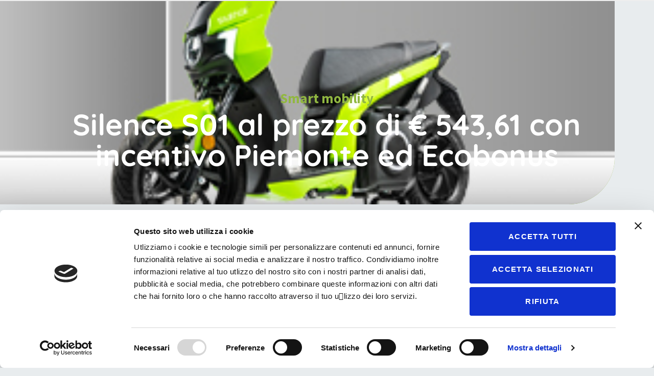

--- FILE ---
content_type: text/html; charset=UTF-8
request_url: https://www.exelentia.it/silence-s01-scooter-elettrico-prezzo-incentivo-piemonte-ecobonus/
body_size: 61726
content:
<!doctype html>
<html lang="it-IT">
<head>
	<meta charset="UTF-8">
	<meta name="viewport" content="width=device-width, initial-scale=1">
	<link rel="profile" href="https://gmpg.org/xfn/11">
	<script type="text/javascript" data-cookieconsent="ignore">
	window.dataLayer = window.dataLayer || [];

	function gtag() {
		dataLayer.push(arguments);
	}

	gtag("consent", "default", {
		ad_personalization: "denied",
		ad_storage: "denied",
		ad_user_data: "denied",
		analytics_storage: "denied",
		functionality_storage: "denied",
		personalization_storage: "denied",
		security_storage: "granted",
		wait_for_update: 500,
	});
	gtag("set", "ads_data_redaction", true);
	</script>
<script type="text/javascript" data-cookieconsent="ignore">
		(function (w, d, s, l, i) {
		w[l] = w[l] || [];
		w[l].push({'gtm.start': new Date().getTime(), event: 'gtm.js'});
		var f = d.getElementsByTagName(s)[0], j = d.createElement(s), dl = l !== 'dataLayer' ? '&l=' + l : '';
		j.async = true;
		j.src = 'https://www.googletagmanager.com/gtm.js?id=' + i + dl;
		f.parentNode.insertBefore(j, f);
	})(
		window,
		document,
		'script',
		'dataLayer',
		''
	);
</script>
<script type="text/javascript"
		id="Cookiebot"
		src="https://consent.cookiebot.com/uc.js"
		data-implementation="wp"
		data-cbid="faf86d64-c144-4cd5-8264-5b0e8fd72f58"
							data-blockingmode="auto"
	></script>
<meta name='robots' content='index, follow, max-image-preview:large, max-snippet:-1, max-video-preview:-1' />

	<!-- This site is optimized with the Yoast SEO Premium plugin v26.7 (Yoast SEO v26.7) - https://yoast.com/wordpress/plugins/seo/ -->
	<title>Silence S01 scooter elettrico - incentivo Piemonte ed Ecobonus - Exelentia</title>
	<meta name="description" content="Scooter elettrico Silence S01 tuo al prezzo € 544,00 con incentivo Piemonte ed Ecobonus. Chiedi informazioni per la consegna a domicilio." />
	<link rel="canonical" href="https://www.exelentia.it/silence-s01-scooter-elettrico-prezzo-incentivo-piemonte-ecobonus/" />
	<meta property="og:locale" content="it_IT" />
	<meta property="og:type" content="article" />
	<meta property="og:title" content="Silence S01 al prezzo di € 543,61 con incentivo Piemonte ed Ecobonus" />
	<meta property="og:description" content="Scooter elettrico Silence S01 tuo al prezzo € 544,00 con incentivo Piemonte ed Ecobonus. Chiedi informazioni per la consegna a domicilio." />
	<meta property="og:url" content="https://www.exelentia.it/silence-s01-scooter-elettrico-prezzo-incentivo-piemonte-ecobonus/" />
	<meta property="og:site_name" content="Exelentia" />
	<meta property="article:publisher" content="https://it-it.facebook.com/Exelentia/" />
	<meta property="article:published_time" content="2021-05-14T00:00:00+00:00" />
	<meta property="article:modified_time" content="2025-03-07T11:37:29+00:00" />
	<meta property="og:image" content="https://www.exelentia.it/wp-content/uploads/2025/02/image-43.png" />
	<meta property="og:image:width" content="300" />
	<meta property="og:image:height" content="200" />
	<meta property="og:image:type" content="image/png" />
	<meta name="author" content="luisa.ferrari@bewweb.it" />
	<meta name="twitter:card" content="summary_large_image" />
	<meta name="twitter:creator" content="@exelentiait" />
	<meta name="twitter:site" content="@exelentiait" />
	<meta name="twitter:label1" content="Scritto da" />
	<meta name="twitter:data1" content="luisa.ferrari@bewweb.it" />
	<meta name="twitter:label2" content="Tempo di lettura stimato" />
	<meta name="twitter:data2" content="3 minuti" />
	<script type="application/ld+json" class="yoast-schema-graph">{"@context":"https://schema.org","@graph":[{"@type":"Article","@id":"https://www.exelentia.it/silence-s01-scooter-elettrico-prezzo-incentivo-piemonte-ecobonus/#article","isPartOf":{"@id":"https://www.exelentia.it/silence-s01-scooter-elettrico-prezzo-incentivo-piemonte-ecobonus/"},"author":{"name":"luisa.ferrari@bewweb.it","@id":"https://www.exelentia.it/#/schema/person/b93210a809d296cc4a0e7278810cbd5f"},"headline":"Silence S01 al prezzo di € 543,61 con incentivo Piemonte ed Ecobonus","datePublished":"2021-05-14T00:00:00+00:00","dateModified":"2025-03-07T11:37:29+00:00","mainEntityOfPage":{"@id":"https://www.exelentia.it/silence-s01-scooter-elettrico-prezzo-incentivo-piemonte-ecobonus/"},"wordCount":425,"commentCount":0,"publisher":{"@id":"https://www.exelentia.it/#organization"},"image":{"@id":"https://www.exelentia.it/silence-s01-scooter-elettrico-prezzo-incentivo-piemonte-ecobonus/#primaryimage"},"thumbnailUrl":"https://www.exelentia.it/wp-content/uploads/2025/02/image-43.png","keywords":["incentivi","scooter. prezzo","silence"],"articleSection":["Smart mobility"],"inLanguage":"it-IT","potentialAction":[{"@type":"CommentAction","name":"Comment","target":["https://www.exelentia.it/silence-s01-scooter-elettrico-prezzo-incentivo-piemonte-ecobonus/#respond"]}]},{"@type":"WebPage","@id":"https://www.exelentia.it/silence-s01-scooter-elettrico-prezzo-incentivo-piemonte-ecobonus/","url":"https://www.exelentia.it/silence-s01-scooter-elettrico-prezzo-incentivo-piemonte-ecobonus/","name":"Silence S01 scooter elettrico - incentivo Piemonte ed Ecobonus - Exelentia","isPartOf":{"@id":"https://www.exelentia.it/#website"},"primaryImageOfPage":{"@id":"https://www.exelentia.it/silence-s01-scooter-elettrico-prezzo-incentivo-piemonte-ecobonus/#primaryimage"},"image":{"@id":"https://www.exelentia.it/silence-s01-scooter-elettrico-prezzo-incentivo-piemonte-ecobonus/#primaryimage"},"thumbnailUrl":"https://www.exelentia.it/wp-content/uploads/2025/02/image-43.png","datePublished":"2021-05-14T00:00:00+00:00","dateModified":"2025-03-07T11:37:29+00:00","description":"Scooter elettrico Silence S01 tuo al prezzo € 544,00 con incentivo Piemonte ed Ecobonus. Chiedi informazioni per la consegna a domicilio.","breadcrumb":{"@id":"https://www.exelentia.it/silence-s01-scooter-elettrico-prezzo-incentivo-piemonte-ecobonus/#breadcrumb"},"inLanguage":"it-IT","potentialAction":[{"@type":"ReadAction","target":["https://www.exelentia.it/silence-s01-scooter-elettrico-prezzo-incentivo-piemonte-ecobonus/"]}]},{"@type":"ImageObject","inLanguage":"it-IT","@id":"https://www.exelentia.it/silence-s01-scooter-elettrico-prezzo-incentivo-piemonte-ecobonus/#primaryimage","url":"https://www.exelentia.it/wp-content/uploads/2025/02/image-43.png","contentUrl":"https://www.exelentia.it/wp-content/uploads/2025/02/image-43.png","width":300,"height":200,"caption":"Silence S01 può essere tuo all’incredibile prezzo di € 543,61 (invece di € 6.760,00)"},{"@type":"BreadcrumbList","@id":"https://www.exelentia.it/silence-s01-scooter-elettrico-prezzo-incentivo-piemonte-ecobonus/#breadcrumb","itemListElement":[{"@type":"ListItem","position":1,"name":"Home","item":"https://www.exelentia.it/"},{"@type":"ListItem","position":2,"name":"Silence S01 al prezzo di € 543,61 con incentivo Piemonte ed Ecobonus"}]},{"@type":"WebSite","@id":"https://www.exelentia.it/#website","url":"https://www.exelentia.it/","name":"Exelentia","description":"Veicoli elettrici urbani","publisher":{"@id":"https://www.exelentia.it/#organization"},"potentialAction":[{"@type":"SearchAction","target":{"@type":"EntryPoint","urlTemplate":"https://www.exelentia.it/?s={search_term_string}"},"query-input":{"@type":"PropertyValueSpecification","valueRequired":true,"valueName":"search_term_string"}}],"inLanguage":"it-IT"},{"@type":"Organization","@id":"https://www.exelentia.it/#organization","name":"Exelentia","url":"https://www.exelentia.it/","logo":{"@type":"ImageObject","inLanguage":"it-IT","@id":"https://www.exelentia.it/#/schema/logo/image/","url":"https://www.exelentia.it/wp-content/uploads/2024/10/logo_exelentia_verde.svg","contentUrl":"https://www.exelentia.it/wp-content/uploads/2024/10/logo_exelentia_verde.svg","width":309,"height":56,"caption":"Exelentia"},"image":{"@id":"https://www.exelentia.it/#/schema/logo/image/"},"sameAs":["https://it-it.facebook.com/Exelentia/","https://x.com/exelentiait","https://www.linkedin.com/company/exelentia/","https://www.instagram.com/exelentia_smartmobility/"]},{"@type":"Person","@id":"https://www.exelentia.it/#/schema/person/b93210a809d296cc4a0e7278810cbd5f","name":"luisa.ferrari@bewweb.it","image":{"@type":"ImageObject","inLanguage":"it-IT","@id":"https://www.exelentia.it/#/schema/person/image/","url":"https://secure.gravatar.com/avatar/53b376044d83175446f792411d3fbebc0468c173db0b5aba1637e54a6d5d3776?s=96&d=mm&r=g","contentUrl":"https://secure.gravatar.com/avatar/53b376044d83175446f792411d3fbebc0468c173db0b5aba1637e54a6d5d3776?s=96&d=mm&r=g","caption":"luisa.ferrari@bewweb.it"},"sameAs":["https://www.exelentia.it"],"url":"https://www.exelentia.it/author/luisa-ferraribewweb-it/"}]}</script>
	<!-- / Yoast SEO Premium plugin. -->


<link rel="alternate" type="application/rss+xml" title="Exelentia &raquo; Feed" href="https://www.exelentia.it/feed/" />
<link rel="alternate" type="application/rss+xml" title="Exelentia &raquo; Feed dei commenti" href="https://www.exelentia.it/comments/feed/" />
<link rel="alternate" type="application/rss+xml" title="Exelentia &raquo; Silence S01 al prezzo di € 543,61 con incentivo Piemonte ed Ecobonus Feed dei commenti" href="https://www.exelentia.it/silence-s01-scooter-elettrico-prezzo-incentivo-piemonte-ecobonus/feed/" />
<link rel="alternate" title="oEmbed (JSON)" type="application/json+oembed" href="https://www.exelentia.it/wp-json/oembed/1.0/embed?url=https%3A%2F%2Fwww.exelentia.it%2Fsilence-s01-scooter-elettrico-prezzo-incentivo-piemonte-ecobonus%2F" />
<link rel="alternate" title="oEmbed (XML)" type="text/xml+oembed" href="https://www.exelentia.it/wp-json/oembed/1.0/embed?url=https%3A%2F%2Fwww.exelentia.it%2Fsilence-s01-scooter-elettrico-prezzo-incentivo-piemonte-ecobonus%2F&#038;format=xml" />
<style id='wp-img-auto-sizes-contain-inline-css'>
img:is([sizes=auto i],[sizes^="auto," i]){contain-intrinsic-size:3000px 1500px}
/*# sourceURL=wp-img-auto-sizes-contain-inline-css */
</style>
<style id='wp-emoji-styles-inline-css'>

	img.wp-smiley, img.emoji {
		display: inline !important;
		border: none !important;
		box-shadow: none !important;
		height: 1em !important;
		width: 1em !important;
		margin: 0 0.07em !important;
		vertical-align: -0.1em !important;
		background: none !important;
		padding: 0 !important;
	}
/*# sourceURL=wp-emoji-styles-inline-css */
</style>
<style id='wp-block-library-inline-css'>
:root{--wp-block-synced-color:#7a00df;--wp-block-synced-color--rgb:122,0,223;--wp-bound-block-color:var(--wp-block-synced-color);--wp-editor-canvas-background:#ddd;--wp-admin-theme-color:#007cba;--wp-admin-theme-color--rgb:0,124,186;--wp-admin-theme-color-darker-10:#006ba1;--wp-admin-theme-color-darker-10--rgb:0,107,160.5;--wp-admin-theme-color-darker-20:#005a87;--wp-admin-theme-color-darker-20--rgb:0,90,135;--wp-admin-border-width-focus:2px}@media (min-resolution:192dpi){:root{--wp-admin-border-width-focus:1.5px}}.wp-element-button{cursor:pointer}:root .has-very-light-gray-background-color{background-color:#eee}:root .has-very-dark-gray-background-color{background-color:#313131}:root .has-very-light-gray-color{color:#eee}:root .has-very-dark-gray-color{color:#313131}:root .has-vivid-green-cyan-to-vivid-cyan-blue-gradient-background{background:linear-gradient(135deg,#00d084,#0693e3)}:root .has-purple-crush-gradient-background{background:linear-gradient(135deg,#34e2e4,#4721fb 50%,#ab1dfe)}:root .has-hazy-dawn-gradient-background{background:linear-gradient(135deg,#faaca8,#dad0ec)}:root .has-subdued-olive-gradient-background{background:linear-gradient(135deg,#fafae1,#67a671)}:root .has-atomic-cream-gradient-background{background:linear-gradient(135deg,#fdd79a,#004a59)}:root .has-nightshade-gradient-background{background:linear-gradient(135deg,#330968,#31cdcf)}:root .has-midnight-gradient-background{background:linear-gradient(135deg,#020381,#2874fc)}:root{--wp--preset--font-size--normal:16px;--wp--preset--font-size--huge:42px}.has-regular-font-size{font-size:1em}.has-larger-font-size{font-size:2.625em}.has-normal-font-size{font-size:var(--wp--preset--font-size--normal)}.has-huge-font-size{font-size:var(--wp--preset--font-size--huge)}.has-text-align-center{text-align:center}.has-text-align-left{text-align:left}.has-text-align-right{text-align:right}.has-fit-text{white-space:nowrap!important}#end-resizable-editor-section{display:none}.aligncenter{clear:both}.items-justified-left{justify-content:flex-start}.items-justified-center{justify-content:center}.items-justified-right{justify-content:flex-end}.items-justified-space-between{justify-content:space-between}.screen-reader-text{border:0;clip-path:inset(50%);height:1px;margin:-1px;overflow:hidden;padding:0;position:absolute;width:1px;word-wrap:normal!important}.screen-reader-text:focus{background-color:#ddd;clip-path:none;color:#444;display:block;font-size:1em;height:auto;left:5px;line-height:normal;padding:15px 23px 14px;text-decoration:none;top:5px;width:auto;z-index:100000}html :where(.has-border-color){border-style:solid}html :where([style*=border-top-color]){border-top-style:solid}html :where([style*=border-right-color]){border-right-style:solid}html :where([style*=border-bottom-color]){border-bottom-style:solid}html :where([style*=border-left-color]){border-left-style:solid}html :where([style*=border-width]){border-style:solid}html :where([style*=border-top-width]){border-top-style:solid}html :where([style*=border-right-width]){border-right-style:solid}html :where([style*=border-bottom-width]){border-bottom-style:solid}html :where([style*=border-left-width]){border-left-style:solid}html :where(img[class*=wp-image-]){height:auto;max-width:100%}:where(figure){margin:0 0 1em}html :where(.is-position-sticky){--wp-admin--admin-bar--position-offset:var(--wp-admin--admin-bar--height,0px)}@media screen and (max-width:600px){html :where(.is-position-sticky){--wp-admin--admin-bar--position-offset:0px}}
/*# sourceURL=/wp-includes/css/dist/block-library/common.min.css */
</style>
<link rel='stylesheet' id='integrazioni-elementor-css' href='https://www.exelentia.it/wp-content/plugins/integrazioni-elementor//style.css?ver=6.9' media='all' />
<link rel='stylesheet' id='woocommerce-layout-css' href='https://www.exelentia.it/wp-content/plugins/woocommerce/assets/css/woocommerce-layout.css?ver=10.4.3' media='all' />
<link rel='stylesheet' id='woocommerce-smallscreen-css' href='https://www.exelentia.it/wp-content/plugins/woocommerce/assets/css/woocommerce-smallscreen.css?ver=10.4.3' media='only screen and (max-width: 768px)' />
<link rel='stylesheet' id='woocommerce-general-css' href='https://www.exelentia.it/wp-content/plugins/woocommerce/assets/css/woocommerce.css?ver=10.4.3' media='all' />
<style id='woocommerce-inline-inline-css'>
.woocommerce form .form-row .required { visibility: visible; }
/*# sourceURL=woocommerce-inline-inline-css */
</style>
<link rel='stylesheet' id='ywctm-frontend-css' href='https://www.exelentia.it/wp-content/plugins/yith-woocommerce-catalog-mode/assets/css/frontend.min.css?ver=2.51.0' media='all' />
<style id='ywctm-frontend-inline-css'>
form.cart button.single_add_to_cart_button, .ppc-button-wrapper, .wc-ppcp-paylater-msg__container, form.cart .quantity, .widget.woocommerce.widget_shopping_cart{display: none !important}
/*# sourceURL=ywctm-frontend-inline-css */
</style>
<link rel='stylesheet' id='hello-elementor-css' href='https://www.exelentia.it/wp-content/themes/hello-elementor/assets/css/reset.css?ver=3.4.5' media='all' />
<link rel='stylesheet' id='hello-elementor-theme-style-css' href='https://www.exelentia.it/wp-content/themes/hello-elementor/assets/css/theme.css?ver=3.4.5' media='all' />
<link rel='stylesheet' id='hello-elementor-header-footer-css' href='https://www.exelentia.it/wp-content/themes/hello-elementor/assets/css/header-footer.css?ver=3.4.5' media='all' />
<link rel='stylesheet' id='elementor-frontend-css' href='https://www.exelentia.it/wp-content/uploads/elementor/css/custom-frontend.min.css?ver=1768399312' media='all' />
<style id='elementor-frontend-inline-css'>
.elementor-1561 .elementor-element.elementor-element-d17bb1a:not(.elementor-motion-effects-element-type-background), .elementor-1561 .elementor-element.elementor-element-d17bb1a > .elementor-motion-effects-container > .elementor-motion-effects-layer{background-image:url("https://www.exelentia.it/wp-content/uploads/2025/02/image-43.png");}
/*# sourceURL=elementor-frontend-inline-css */
</style>
<link rel='stylesheet' id='elementor-post-8-css' href='https://www.exelentia.it/wp-content/uploads/elementor/css/post-8.css?ver=1768399309' media='all' />
<link rel='stylesheet' id='widget-image-css' href='https://www.exelentia.it/wp-content/plugins/elementor/assets/css/widget-image.min.css?ver=3.34.1' media='all' />
<link rel='stylesheet' id='e-sticky-css' href='https://www.exelentia.it/wp-content/plugins/elementor-pro/assets/css/modules/sticky.min.css?ver=3.31.2' media='all' />
<link rel='stylesheet' id='widget-nav-menu-css' href='https://www.exelentia.it/wp-content/uploads/elementor/css/custom-pro-widget-nav-menu.min.css?ver=1768399314' media='all' />
<link rel='stylesheet' id='widget-heading-css' href='https://www.exelentia.it/wp-content/plugins/elementor/assets/css/widget-heading.min.css?ver=3.34.1' media='all' />
<link rel='stylesheet' id='widget-progress-tracker-css' href='https://www.exelentia.it/wp-content/plugins/elementor-pro/assets/css/widget-progress-tracker.min.css?ver=3.31.2' media='all' />
<link rel='stylesheet' id='widget-post-info-css' href='https://www.exelentia.it/wp-content/plugins/elementor-pro/assets/css/widget-post-info.min.css?ver=3.31.2' media='all' />
<link rel='stylesheet' id='widget-icon-list-css' href='https://www.exelentia.it/wp-content/uploads/elementor/css/custom-widget-icon-list.min.css?ver=1768399313' media='all' />
<link rel='stylesheet' id='widget-share-buttons-css' href='https://www.exelentia.it/wp-content/plugins/elementor-pro/assets/css/widget-share-buttons.min.css?ver=3.31.2' media='all' />
<link rel='stylesheet' id='e-apple-webkit-css' href='https://www.exelentia.it/wp-content/uploads/elementor/css/custom-apple-webkit.min.css?ver=1768399311' media='all' />
<link rel='stylesheet' id='e-animation-fadeIn-css' href='https://www.exelentia.it/wp-content/plugins/elementor/assets/lib/animations/styles/fadeIn.min.css?ver=3.34.1' media='all' />
<link rel='stylesheet' id='swiper-css' href='https://www.exelentia.it/wp-content/plugins/elementor/assets/lib/swiper/v8/css/swiper.min.css?ver=8.4.5' media='all' />
<link rel='stylesheet' id='e-swiper-css' href='https://www.exelentia.it/wp-content/plugins/elementor/assets/css/conditionals/e-swiper.min.css?ver=3.34.1' media='all' />
<link rel='stylesheet' id='widget-loop-common-css' href='https://www.exelentia.it/wp-content/plugins/elementor-pro/assets/css/widget-loop-common.min.css?ver=3.31.2' media='all' />
<link rel='stylesheet' id='widget-loop-carousel-css' href='https://www.exelentia.it/wp-content/plugins/elementor-pro/assets/css/widget-loop-carousel.min.css?ver=3.31.2' media='all' />
<link rel='stylesheet' id='widget-spacer-css' href='https://www.exelentia.it/wp-content/plugins/elementor/assets/css/widget-spacer.min.css?ver=3.34.1' media='all' />
<link rel='stylesheet' id='widget-icon-box-css' href='https://www.exelentia.it/wp-content/uploads/elementor/css/custom-widget-icon-box.min.css?ver=1768399313' media='all' />
<link rel='stylesheet' id='widget-social-icons-css' href='https://www.exelentia.it/wp-content/plugins/elementor/assets/css/widget-social-icons.min.css?ver=3.34.1' media='all' />
<link rel='stylesheet' id='widget-nested-accordion-css' href='https://www.exelentia.it/wp-content/plugins/elementor/assets/css/widget-nested-accordion.min.css?ver=3.34.1' media='all' />
<link rel='stylesheet' id='e-animation-fadeInLeft-css' href='https://www.exelentia.it/wp-content/plugins/elementor/assets/lib/animations/styles/fadeInLeft.min.css?ver=3.34.1' media='all' />
<link rel='stylesheet' id='e-popup-css' href='https://www.exelentia.it/wp-content/plugins/elementor-pro/assets/css/conditionals/popup.min.css?ver=3.31.2' media='all' />
<link rel='stylesheet' id='elementor-post-15-css' href='https://www.exelentia.it/wp-content/uploads/elementor/css/post-15.css?ver=1768399310' media='all' />
<link rel='stylesheet' id='elementor-post-2361-css' href='https://www.exelentia.it/wp-content/uploads/elementor/css/post-2361.css?ver=1768399497' media='all' />
<link rel='stylesheet' id='elementor-post-1561-css' href='https://www.exelentia.it/wp-content/uploads/elementor/css/post-1561.css?ver=1768399498' media='all' />
<link rel='stylesheet' id='elementor-post-65-css' href='https://www.exelentia.it/wp-content/uploads/elementor/css/post-65.css?ver=1768399312' media='all' />
<link rel='stylesheet' id='hello-elementor-child-style-css' href='https://www.exelentia.it/wp-content/themes/hello-theme-child-master/style.css?ver=2.0.0' media='all' />
<link rel='stylesheet' id='bdt-uikit-css' href='https://www.exelentia.it/wp-content/plugins/bdthemes-element-pack-lite/assets/css/bdt-uikit.css?ver=3.21.7' media='all' />
<link rel='stylesheet' id='ep-helper-css' href='https://www.exelentia.it/wp-content/plugins/bdthemes-element-pack-lite/assets/css/ep-helper.css?ver=8.3.16' media='all' />
<link rel='stylesheet' id='elementor-gf-local-sourcesanspro-css' href='https://www.exelentia.it/wp-content/uploads/elementor/google-fonts/css/sourcesanspro.css?ver=1744695293' media='all' />
<link rel='stylesheet' id='elementor-gf-local-quicksand-css' href='https://www.exelentia.it/wp-content/uploads/elementor/google-fonts/css/quicksand.css?ver=1744695293' media='all' />
<link rel='stylesheet' id='elementor-gf-local-roboto-css' href='https://www.exelentia.it/wp-content/uploads/elementor/google-fonts/css/roboto.css?ver=1744695299' media='all' />
<script src="https://www.exelentia.it/wp-includes/js/jquery/jquery.min.js?ver=3.7.1" id="jquery-core-js"></script>
<script src="https://www.exelentia.it/wp-includes/js/jquery/jquery-migrate.min.js?ver=3.4.1" id="jquery-migrate-js"></script>
<script src="https://www.exelentia.it/wp-content/plugins/woocommerce/assets/js/jquery-blockui/jquery.blockUI.min.js?ver=2.7.0-wc.10.4.3" id="wc-jquery-blockui-js" defer data-wp-strategy="defer"></script>
<script id="wc-add-to-cart-js-extra">
var wc_add_to_cart_params = {"ajax_url":"/wp-admin/admin-ajax.php","wc_ajax_url":"/?wc-ajax=%%endpoint%%","i18n_view_cart":"Visualizza carrello","cart_url":"https://www.exelentia.it/?page_id=1918","is_cart":"","cart_redirect_after_add":"no"};
//# sourceURL=wc-add-to-cart-js-extra
</script>
<script src="https://www.exelentia.it/wp-content/plugins/woocommerce/assets/js/frontend/add-to-cart.min.js?ver=10.4.3" id="wc-add-to-cart-js" defer data-wp-strategy="defer"></script>
<script src="https://www.exelentia.it/wp-content/plugins/woocommerce/assets/js/js-cookie/js.cookie.min.js?ver=2.1.4-wc.10.4.3" id="wc-js-cookie-js" defer data-wp-strategy="defer"></script>
<script id="woocommerce-js-extra">
var woocommerce_params = {"ajax_url":"/wp-admin/admin-ajax.php","wc_ajax_url":"/?wc-ajax=%%endpoint%%","i18n_password_show":"Mostra password","i18n_password_hide":"Nascondi password"};
//# sourceURL=woocommerce-js-extra
</script>
<script src="https://www.exelentia.it/wp-content/plugins/woocommerce/assets/js/frontend/woocommerce.min.js?ver=10.4.3" id="woocommerce-js" defer data-wp-strategy="defer"></script>
<link rel="https://api.w.org/" href="https://www.exelentia.it/wp-json/" /><link rel="alternate" title="JSON" type="application/json" href="https://www.exelentia.it/wp-json/wp/v2/posts/3563" /><link rel="EditURI" type="application/rsd+xml" title="RSD" href="https://www.exelentia.it/xmlrpc.php?rsd" />
<meta name="generator" content="WordPress 6.9" />
<meta name="generator" content="WooCommerce 10.4.3" />
<link rel='shortlink' href='https://www.exelentia.it/?p=3563' />
	<noscript><style>.woocommerce-product-gallery{ opacity: 1 !important; }</style></noscript>
	<meta name="generator" content="Elementor 3.34.1; features: e_font_icon_svg, additional_custom_breakpoints; settings: css_print_method-external, google_font-enabled, font_display-swap">
<script>
	jQuery( window ).on( 'elementor/popup/show', ( event, id, instance ) => {
		jQuery('html').addClass('menu-open');
		if ( id === 65 ) {
		//jQuery('html').addClass('menu-open');
	}
} );
	jQuery( window ).on( 'elementor/popup/hide', ( event, id, instance ) => {
		jQuery('html').removeClass('menu-open');
	if ( id === 65 ) {
		jQuery('html').removeClass('menu-open');
	}
} );
	jQuery(document).ready(function($) {
		jQuery('#menu-toggle a').on('click', function(e) {
        //toggleClassBody();
                
    });
		
	});
	function toggleClassBody() {
		if (jQuery('html').hasClass('menu-open')){
            jQuery('html').removeClass('menu-open');    
        } else {
            jQuery('html').addClass('menu-open');    
        }
	}
</script>
<script src="https://cdnjs.cloudflare.com/ajax/libs/three.js/r134/three.min.js"></script>
<script src="https://cdn.jsdelivr.net/npm/vanta/dist/vanta.globe.min.js"></script>
<script src="https://cdn.jsdelivr.net/npm/vanta/dist/vanta.dots.min.js"></script>

<script>
jQuery(function($) {
  function adjustSwiperSlides() {
    // Solo negli slider con classe "ex-woo-slider"
    $('.ex-woo-slider .swiper-wrapper').each(function() {
      const $wrapper = $(this);
      const $realSlides = $wrapper.find('.swiper-slide').not('.swiper-slide-duplicate');

      // Reset max-width su tutte
      $wrapper.find('.swiper-slide').css('max-width', '');

      if ($realSlides.length === 1) {
        // Applica max-width solo se c'è una slide reale
        $realSlides.css('max-width', '350px');
      }
    });
  }

  // Chiamata iniziale
  $(document).ready(adjustSwiperSlides);

  // Se usi FacetWP, reinvoca dopo il filtro
  $(document).on('facetwp-loaded', adjustSwiperSlides);
});
</script>

<!-- Google Tag Manager -->
<script>(function(w,d,s,l,i){w[l]=w[l]||[];w[l].push({'gtm.start':
new Date().getTime(),event:'gtm.js'});var f=d.getElementsByTagName(s)[0],
j=d.createElement(s),dl=l!='dataLayer'?'&l='+l:'';j.async=true;j.src=
'https://www.googletagmanager.com/gtm.js?id='+i+dl;f.parentNode.insertBefore(j,f);
})(window,document,'script','dataLayer','GTM-PJKGGVR');</script>
<!-- End Google Tag Manager -->

			<style>
				.e-con.e-parent:nth-of-type(n+4):not(.e-lazyloaded):not(.e-no-lazyload),
				.e-con.e-parent:nth-of-type(n+4):not(.e-lazyloaded):not(.e-no-lazyload) * {
					background-image: none !important;
				}
				@media screen and (max-height: 1024px) {
					.e-con.e-parent:nth-of-type(n+3):not(.e-lazyloaded):not(.e-no-lazyload),
					.e-con.e-parent:nth-of-type(n+3):not(.e-lazyloaded):not(.e-no-lazyload) * {
						background-image: none !important;
					}
				}
				@media screen and (max-height: 640px) {
					.e-con.e-parent:nth-of-type(n+2):not(.e-lazyloaded):not(.e-no-lazyload),
					.e-con.e-parent:nth-of-type(n+2):not(.e-lazyloaded):not(.e-no-lazyload) * {
						background-image: none !important;
					}
				}
			</style>
			<link rel="icon" href="https://www.exelentia.it/wp-content/uploads/2024/10/cropped-favicon-32x32.png" sizes="32x32" />
<link rel="icon" href="https://www.exelentia.it/wp-content/uploads/2024/10/cropped-favicon-192x192.png" sizes="192x192" />
<link rel="apple-touch-icon" href="https://www.exelentia.it/wp-content/uploads/2024/10/cropped-favicon-180x180.png" />
<meta name="msapplication-TileImage" content="https://www.exelentia.it/wp-content/uploads/2024/10/cropped-favicon-270x270.png" />
		<style id="wp-custom-css">
			
#close-megamenu .elementor-button-content-wrapper{ height: 100%; }


/* widget testo leggi tutto */
.ex-readmore-text,
.ex-readless-button {
  display: none;
}
.ex-readmore-button,
.ex-readless-button {
  cursor: pointer;
}

/*woocommerce catalogue */
.woocommerce-widget-layered-nav-list__item {
  display: inline-flex;
  align-items: baseline;
  flex-wrap: wrap;
}
.woocommerce-widget-layered-nav-list__item a {
  display: inline;
  white-space: normal;
}
.woocommerce-widget-layered-nav-list__item .count {
  white-space: nowrap;
}
.woocommerce-ordering {display: none}		</style>
		<link rel="stylesheet" id="asp-basic" href="https://www.exelentia.it/wp-content/cache/asp/style.basic-ho-is-po-no-da-co-au-si-se-is.css?mq=ph1ev3" media="all" /><style id='asp-instance-1'>div[id*='ajaxsearchpro1_'] div.asp_loader,div[id*='ajaxsearchpro1_'] div.asp_loader *{box-sizing:border-box !important;margin:0;padding:0;box-shadow:none}div[id*='ajaxsearchpro1_'] div.asp_loader{box-sizing:border-box;display:flex;flex:0 1 auto;flex-direction:column;flex-grow:0;flex-shrink:0;flex-basis:28px;max-width:100%;max-height:100%;align-items:center;justify-content:center}div[id*='ajaxsearchpro1_'] div.asp_loader-inner{width:100%;margin:0 auto;text-align:center;height:100%}@-webkit-keyframes ball-scale{0%{-webkit-transform:scale(0);transform:scale(0)}100%{-webkit-transform:scale(1);transform:scale(1);opacity:0}}@keyframes ball-scale{0%{-webkit-transform:scale(0);transform:scale(0)}100%{-webkit-transform:scale(1);transform:scale(1);opacity:0}}div[id*='ajaxsearchpro1_'] div.asp_ball-scale>div{background-color:rgb(5,5,5);border-radius:100%;-webkit-animation-fill-mode:both;animation-fill-mode:both;display:inline-block;height:100%;width:100%;-webkit-animation:ball-scale 1s 0s ease-in-out infinite;animation:ball-scale 1s 0s ease-in-out infinite}div[id*='ajaxsearchprores1_'] .asp_res_loader div.asp_loader,div[id*='ajaxsearchprores1_'] .asp_res_loader div.asp_loader *{box-sizing:border-box !important;margin:0;padding:0;box-shadow:none}div[id*='ajaxsearchprores1_'] .asp_res_loader div.asp_loader{box-sizing:border-box;display:flex;flex:0 1 auto;flex-direction:column;flex-grow:0;flex-shrink:0;flex-basis:28px;max-width:100%;max-height:100%;align-items:center;justify-content:center}div[id*='ajaxsearchprores1_'] .asp_res_loader div.asp_loader-inner{width:100%;margin:0 auto;text-align:center;height:100%}@-webkit-keyframes ball-scale{0%{-webkit-transform:scale(0);transform:scale(0)}100%{-webkit-transform:scale(1);transform:scale(1);opacity:0}}@keyframes ball-scale{0%{-webkit-transform:scale(0);transform:scale(0)}100%{-webkit-transform:scale(1);transform:scale(1);opacity:0}}div[id*='ajaxsearchprores1_'] .asp_res_loader div.asp_ball-scale>div{background-color:rgb(5,5,5);border-radius:100%;-webkit-animation-fill-mode:both;animation-fill-mode:both;display:inline-block;height:100%;width:100%;-webkit-animation:ball-scale 1s 0s ease-in-out infinite;animation:ball-scale 1s 0s ease-in-out infinite}#ajaxsearchpro1_1 div.asp_loader,#ajaxsearchpro1_2 div.asp_loader,#ajaxsearchpro1_1 div.asp_loader *,#ajaxsearchpro1_2 div.asp_loader *{box-sizing:border-box !important;margin:0;padding:0;box-shadow:none}#ajaxsearchpro1_1 div.asp_loader,#ajaxsearchpro1_2 div.asp_loader{box-sizing:border-box;display:flex;flex:0 1 auto;flex-direction:column;flex-grow:0;flex-shrink:0;flex-basis:28px;max-width:100%;max-height:100%;align-items:center;justify-content:center}#ajaxsearchpro1_1 div.asp_loader-inner,#ajaxsearchpro1_2 div.asp_loader-inner{width:100%;margin:0 auto;text-align:center;height:100%}@-webkit-keyframes ball-scale{0%{-webkit-transform:scale(0);transform:scale(0)}100%{-webkit-transform:scale(1);transform:scale(1);opacity:0}}@keyframes ball-scale{0%{-webkit-transform:scale(0);transform:scale(0)}100%{-webkit-transform:scale(1);transform:scale(1);opacity:0}}#ajaxsearchpro1_1 div.asp_ball-scale>div,#ajaxsearchpro1_2 div.asp_ball-scale>div{background-color:rgb(5,5,5);border-radius:100%;-webkit-animation-fill-mode:both;animation-fill-mode:both;display:inline-block;height:100%;width:100%;-webkit-animation:ball-scale 1s 0s ease-in-out infinite;animation:ball-scale 1s 0s ease-in-out infinite}@-webkit-keyframes asp_an_fadeInDown{0%{opacity:0;-webkit-transform:translateY(-20px)}100%{opacity:1;-webkit-transform:translateY(0)}}@keyframes asp_an_fadeInDown{0%{opacity:0;transform:translateY(-20px)}100%{opacity:1;transform:translateY(0)}}.asp_an_fadeInDown{-webkit-animation-name:asp_an_fadeInDown;animation-name:asp_an_fadeInDown}div.asp_r.asp_r_1,div.asp_r.asp_r_1 *,div.asp_m.asp_m_1,div.asp_m.asp_m_1 *,div.asp_s.asp_s_1,div.asp_s.asp_s_1 *{-webkit-box-sizing:content-box;-moz-box-sizing:content-box;-ms-box-sizing:content-box;-o-box-sizing:content-box;box-sizing:content-box;border:0;border-radius:0;text-transform:none;text-shadow:none;box-shadow:none;text-decoration:none;text-align:left;letter-spacing:normal}div.asp_r.asp_r_1,div.asp_m.asp_m_1,div.asp_s.asp_s_1{-webkit-box-sizing:border-box;-moz-box-sizing:border-box;-ms-box-sizing:border-box;-o-box-sizing:border-box;box-sizing:border-box}div.asp_r.asp_r_1,div.asp_r.asp_r_1 *,div.asp_m.asp_m_1,div.asp_m.asp_m_1 *,div.asp_s.asp_s_1,div.asp_s.asp_s_1 *{padding:0;margin:0}.wpdreams_clear{clear:both}.asp_w_container_1{width:100%}#ajaxsearchpro1_1,#ajaxsearchpro1_2,div.asp_m.asp_m_1{width:100%;height:auto;max-height:none;border-radius:5px;background:#d1eaff;margin-top:0;margin-bottom:0;background-image:-moz-radial-gradient(center,ellipse cover,rgb(255,255,255),rgb(255,255,255));background-image:-webkit-gradient(radial,center center,0px,center center,100%,rgb(255,255,255),rgb(255,255,255));background-image:-webkit-radial-gradient(center,ellipse cover,rgb(255,255,255),rgb(255,255,255));background-image:-o-radial-gradient(center,ellipse cover,rgb(255,255,255),rgb(255,255,255));background-image:-ms-radial-gradient(center,ellipse cover,rgb(255,255,255),rgb(255,255,255));background-image:radial-gradient(ellipse at center,rgb(255,255,255),rgb(255,255,255));overflow:hidden;border:0 solid rgb(5,5,5);border-radius:50px 50px 50px 50px;box-shadow:none}#ajaxsearchpro1_1 .probox,#ajaxsearchpro1_2 .probox,div.asp_m.asp_m_1 .probox{margin:6px;height:40px;background:transparent;border:0 none rgb(255,255,255);border-radius:0;box-shadow:none}p[id*=asp-try-1]{color:rgb(85,85,85) !important;display:block}div.asp_main_container+[id*=asp-try-1]{width:100%}p[id*=asp-try-1] a{color:rgb(255,181,86) !important}p[id*=asp-try-1] a:after{color:rgb(85,85,85) !important;display:inline;content:','}p[id*=asp-try-1] a:last-child:after{display:none}#ajaxsearchpro1_1 .probox .proinput,#ajaxsearchpro1_2 .probox .proinput,div.asp_m.asp_m_1 .probox .proinput{font-weight:bold;font-family:"Quicksand","Sans-serif";color:rgb(0,0,0);font-size:18px;line-height:18px;text-shadow:none;line-height:normal;flex-grow:1;order:5;margin:0 0 0 10px;padding:0 5px}#ajaxsearchpro1_1 .probox .proinput input.orig,#ajaxsearchpro1_2 .probox .proinput input.orig,div.asp_m.asp_m_1 .probox .proinput input.orig{font-weight:bold;font-family:"Quicksand","Sans-serif";color:rgb(0,0,0);font-size:18px;line-height:18px;text-shadow:none;line-height:normal;border:0;box-shadow:none;height:40px;position:relative;z-index:2;padding:0 !important;padding-top:2px !important;margin:-1px 0 0 -4px !important;width:100%;background:transparent !important}#ajaxsearchpro1_1 .probox .proinput input.autocomplete,#ajaxsearchpro1_2 .probox .proinput input.autocomplete,div.asp_m.asp_m_1 .probox .proinput input.autocomplete{font-weight:bold;font-family:"Quicksand","Sans-serif";color:rgb(0,0,0);font-size:18px;line-height:18px;text-shadow:none;line-height:normal;opacity:0.25;height:40px;display:block;position:relative;z-index:1;padding:0 !important;margin:-1px 0 0 -4px !important;margin-top:-40px !important;width:100%;background:transparent !important}.rtl #ajaxsearchpro1_1 .probox .proinput input.orig,.rtl #ajaxsearchpro1_2 .probox .proinput input.orig,.rtl #ajaxsearchpro1_1 .probox .proinput input.autocomplete,.rtl #ajaxsearchpro1_2 .probox .proinput input.autocomplete,.rtl div.asp_m.asp_m_1 .probox .proinput input.orig,.rtl div.asp_m.asp_m_1 .probox .proinput input.autocomplete{font-weight:bold;font-family:"Quicksand","Sans-serif";color:rgb(0,0,0);font-size:18px;line-height:18px;text-shadow:none;line-height:normal;direction:rtl;text-align:right}.rtl #ajaxsearchpro1_1 .probox .proinput,.rtl #ajaxsearchpro1_2 .probox .proinput,.rtl div.asp_m.asp_m_1 .probox .proinput{margin-right:2px}.rtl #ajaxsearchpro1_1 .probox .proloading,.rtl #ajaxsearchpro1_1 .probox .proclose,.rtl #ajaxsearchpro1_2 .probox .proloading,.rtl #ajaxsearchpro1_2 .probox .proclose,.rtl div.asp_m.asp_m_1 .probox .proloading,.rtl div.asp_m.asp_m_1 .probox .proclose{order:3}div.asp_m.asp_m_1 .probox .proinput input.orig::-webkit-input-placeholder{font-weight:bold;font-family:"Quicksand","Sans-serif";color:rgb(0,0,0);font-size:18px;text-shadow:none;opacity:0.85}div.asp_m.asp_m_1 .probox .proinput input.orig::-moz-placeholder{font-weight:bold;font-family:"Quicksand","Sans-serif";color:rgb(0,0,0);font-size:18px;text-shadow:none;opacity:0.85}div.asp_m.asp_m_1 .probox .proinput input.orig:-ms-input-placeholder{font-weight:bold;font-family:"Quicksand","Sans-serif";color:rgb(0,0,0);font-size:18px;text-shadow:none;opacity:0.85}div.asp_m.asp_m_1 .probox .proinput input.orig:-moz-placeholder{font-weight:bold;font-family:"Quicksand","Sans-serif";color:rgb(0,0,0);font-size:18px;text-shadow:none;opacity:0.85;line-height:normal !important}#ajaxsearchpro1_1 .probox .proinput input.autocomplete,#ajaxsearchpro1_2 .probox .proinput input.autocomplete,div.asp_m.asp_m_1 .probox .proinput input.autocomplete{font-weight:bold;font-family:"Quicksand","Sans-serif";color:rgb(0,0,0);font-size:18px;line-height:18px;text-shadow:none;line-height:normal;border:0;box-shadow:none}#ajaxsearchpro1_1 .probox .proloading,#ajaxsearchpro1_1 .probox .proclose,#ajaxsearchpro1_1 .probox .promagnifier,#ajaxsearchpro1_1 .probox .prosettings,#ajaxsearchpro1_2 .probox .proloading,#ajaxsearchpro1_2 .probox .proclose,#ajaxsearchpro1_2 .probox .promagnifier,#ajaxsearchpro1_2 .probox .prosettings,div.asp_m.asp_m_1 .probox .proloading,div.asp_m.asp_m_1 .probox .proclose,div.asp_m.asp_m_1 .probox .promagnifier,div.asp_m.asp_m_1 .probox .prosettings{width:40px;height:40px;flex:0 0 40px;flex-grow:0;order:7;text-align:center}#ajaxsearchpro1_1 .probox .proclose svg,#ajaxsearchpro1_2 .probox .proclose svg,div.asp_m.asp_m_1 .probox .proclose svg{fill:rgb(254,254,254);background:rgb(51,51,51);box-shadow:0 0 0 2px rgba(255,255,255,0.9);border-radius:50%;box-sizing:border-box;margin-left:-10px;margin-top:-10px;padding:4px}#ajaxsearchpro1_1 .probox .proloading,#ajaxsearchpro1_2 .probox .proloading,div.asp_m.asp_m_1 .probox .proloading{width:40px;height:40px;min-width:40px;min-height:40px;max-width:40px;max-height:40px}#ajaxsearchpro1_1 .probox .proloading .asp_loader,#ajaxsearchpro1_2 .probox .proloading .asp_loader,div.asp_m.asp_m_1 .probox .proloading .asp_loader{width:36px;height:36px;min-width:36px;min-height:36px;max-width:36px;max-height:36px}#ajaxsearchpro1_1 .probox .promagnifier,#ajaxsearchpro1_2 .probox .promagnifier,div.asp_m.asp_m_1 .probox .promagnifier{width:auto;height:40px;flex:0 0 auto;order:7;-webkit-flex:0 0 auto;-webkit-order:7}div.asp_m.asp_m_1 .probox .promagnifier:focus-visible{outline:black outset}#ajaxsearchpro1_1 .probox .proloading .innericon,#ajaxsearchpro1_2 .probox .proloading .innericon,#ajaxsearchpro1_1 .probox .proclose .innericon,#ajaxsearchpro1_2 .probox .proclose .innericon,#ajaxsearchpro1_1 .probox .promagnifier .innericon,#ajaxsearchpro1_2 .probox .promagnifier .innericon,#ajaxsearchpro1_1 .probox .prosettings .innericon,#ajaxsearchpro1_2 .probox .prosettings .innericon,div.asp_m.asp_m_1 .probox .proloading .innericon,div.asp_m.asp_m_1 .probox .proclose .innericon,div.asp_m.asp_m_1 .probox .promagnifier .innericon,div.asp_m.asp_m_1 .probox .prosettings .innericon{text-align:center}#ajaxsearchpro1_1 .probox .promagnifier .innericon,#ajaxsearchpro1_2 .probox .promagnifier .innericon,div.asp_m.asp_m_1 .probox .promagnifier .innericon{display:block;width:40px;height:40px;float:right}#ajaxsearchpro1_1 .probox .promagnifier .asp_text_button,#ajaxsearchpro1_2 .probox .promagnifier .asp_text_button,div.asp_m.asp_m_1 .probox .promagnifier .asp_text_button{display:block;width:auto;height:40px;float:right;margin:0;padding:0 10px 0 2px;font-weight:normal;font-family:"Open Sans";color:rgb(51,51,51);font-size:15px;line-height:auto;text-shadow:none;line-height:40px}#ajaxsearchpro1_1 .probox .promagnifier .innericon svg,#ajaxsearchpro1_2 .probox .promagnifier .innericon svg,div.asp_m.asp_m_1 .probox .promagnifier .innericon svg{fill:rgb(115,115,115)}#ajaxsearchpro1_1 .probox .prosettings .innericon svg,#ajaxsearchpro1_2 .probox .prosettings .innericon svg,div.asp_m.asp_m_1 .probox .prosettings .innericon svg{fill:rgb(5,5,5)}#ajaxsearchpro1_1 .probox .promagnifier,#ajaxsearchpro1_2 .probox .promagnifier,div.asp_m.asp_m_1 .probox .promagnifier{width:40px;height:40px;background:transparent;background-position:center center;background-repeat:no-repeat;order:11;-webkit-order:11;float:right;border:0 solid rgb(255,255,255);border-radius:0;box-shadow:-1px 1px 0 0 rgba(255,255,255,0.64) inset;cursor:pointer;background-size:100% 100%;background-position:center center;background-repeat:no-repeat;cursor:pointer}#ajaxsearchpro1_1 .probox .prosettings,#ajaxsearchpro1_2 .probox .prosettings,div.asp_m.asp_m_1 .probox .prosettings{width:40px;height:40px;background:transparent;background-position:center center;background-repeat:no-repeat;order:10;-webkit-order:10;float:right;border:0 solid rgb(255,255,255);border-radius:0;box-shadow:0 1px 0 0 rgba(255,255,255,0.64) inset;cursor:pointer;background-size:100% 100%;align-self:flex-end}#ajaxsearchprores1_1,#ajaxsearchprores1_2,div.asp_r.asp_r_1{position:absolute;z-index:11000;width:auto;margin:12px 0 0 0}#ajaxsearchprores1_1 .asp_nores,#ajaxsearchprores1_2 .asp_nores,div.asp_r.asp_r_1 .asp_nores{border:0 solid rgb(0,0,0);border-radius:0;box-shadow:0 5px 5px -5px #dfdfdf;padding:6px 12px 6px 12px;margin:0;font-weight:normal;font-family:inherit;color:rgba(74,74,74,1);font-size:1rem;line-height:1.2rem;text-shadow:none;font-weight:normal;background:rgb(255,255,255)}#ajaxsearchprores1_1 .asp_nores .asp_nores_kw_suggestions,#ajaxsearchprores1_2 .asp_nores .asp_nores_kw_suggestions,div.asp_r.asp_r_1 .asp_nores .asp_nores_kw_suggestions{color:rgba(234,67,53,1);font-weight:normal}#ajaxsearchprores1_1 .asp_nores .asp_keyword,#ajaxsearchprores1_2 .asp_nores .asp_keyword,div.asp_r.asp_r_1 .asp_nores .asp_keyword{padding:0 8px 0 0;cursor:pointer;color:rgba(20,84,169,1);font-weight:bold}#ajaxsearchprores1_1 .asp_results_top,#ajaxsearchprores1_2 .asp_results_top,div.asp_r.asp_r_1 .asp_results_top{background:rgb(255,255,255);border:1px none rgb(81,81,81);border-radius:0;padding:6px 12px 6px 12px;margin:0 0 4px 0;text-align:center;font-weight:normal;font-family:"Open Sans";color:rgb(81,81,81);font-size:13px;line-height:16px;text-shadow:none}#ajaxsearchprores1_1 .results .item,#ajaxsearchprores1_2 .results .item,div.asp_r.asp_r_1 .results .item{height:auto;background:rgb(255,255,255)}#ajaxsearchprores1_1 .results .item.hovered,#ajaxsearchprores1_2 .results .item.hovered,div.asp_r.asp_r_1 .results .item.hovered{background-image:-moz-radial-gradient(center,ellipse cover,rgb(244,244,244),rgb(246,246,246));background-image:-webkit-gradient(radial,center center,0px,center center,100%,rgb(244,244,244),rgb(246,246,246));background-image:-webkit-radial-gradient(center,ellipse cover,rgb(244,244,244),rgb(246,246,246));background-image:-o-radial-gradient(center,ellipse cover,rgb(244,244,244),rgb(246,246,246));background-image:-ms-radial-gradient(center,ellipse cover,rgb(244,244,244),rgb(246,246,246));background-image:radial-gradient(ellipse at center,rgb(244,244,244),rgb(246,246,246))}#ajaxsearchprores1_1 .results .item .asp_image,#ajaxsearchprores1_2 .results .item .asp_image,div.asp_r.asp_r_1 .results .item .asp_image{background-size:cover;background-repeat:no-repeat}#ajaxsearchprores1_1 .results .item .asp_image img,#ajaxsearchprores1_2 .results .item .asp_image img,div.asp_r.asp_r_1 .results .item .asp_image img{object-fit:cover}#ajaxsearchprores1_1 .results .item .asp_item_overlay_img,#ajaxsearchprores1_2 .results .item .asp_item_overlay_img,div.asp_r.asp_r_1 .results .item .asp_item_overlay_img{background-size:cover;background-repeat:no-repeat}#ajaxsearchprores1_1 .results .item .asp_content,#ajaxsearchprores1_2 .results .item .asp_content,div.asp_r.asp_r_1 .results .item .asp_content{overflow:hidden;background:transparent;margin:0;padding:0 10px}#ajaxsearchprores1_1 .results .item .asp_content h3,#ajaxsearchprores1_2 .results .item .asp_content h3,div.asp_r.asp_r_1 .results .item .asp_content h3{margin:0;padding:0;display:inline-block;line-height:inherit;font-weight:bold;font-family:"Lato";color:rgb(20,104,169);font-size:14px;line-height:1.55em;text-shadow:none}#ajaxsearchprores1_1 .results .item .asp_content h3 a,#ajaxsearchprores1_2 .results .item .asp_content h3 a,div.asp_r.asp_r_1 .results .item .asp_content h3 a{margin:0;padding:0;line-height:inherit;display:block;font-weight:bold;font-family:"Lato";color:rgb(20,104,169);font-size:14px;line-height:1.55em;text-shadow:none}#ajaxsearchprores1_1 .results .item .asp_content h3 a:hover,#ajaxsearchprores1_2 .results .item .asp_content h3 a:hover,div.asp_r.asp_r_1 .results .item .asp_content h3 a:hover{font-weight:bold;font-family:"Lato";color:rgb(20,104,169);font-size:14px;line-height:1.55em;text-shadow:none}#ajaxsearchprores1_1 .results .item div.etc,#ajaxsearchprores1_2 .results .item div.etc,div.asp_r.asp_r_1 .results .item div.etc{padding:0;font-size:13px;line-height:1.3em;margin-bottom:6px}#ajaxsearchprores1_1 .results .item .etc .asp_author,#ajaxsearchprores1_2 .results .item .etc .asp_author,div.asp_r.asp_r_1 .results .item .etc .asp_author{padding:0;font-weight:bold;font-family:"Open Sans";color:rgb(161,161,161);font-size:11px;line-height:13px;text-shadow:none}#ajaxsearchprores1_1 .results .item .etc .asp_date,#ajaxsearchprores1_2 .results .item .etc .asp_date,div.asp_r.asp_r_1 .results .item .etc .asp_date{margin:0 0 0 10px;padding:0;font-weight:normal;font-family:"Open Sans";color:rgb(173,173,173);font-size:11px;line-height:15px;text-shadow:none}#ajaxsearchprores1_1 .results .item div.asp_content,#ajaxsearchprores1_2 .results .item div.asp_content,div.asp_r.asp_r_1 .results .item div.asp_content{margin:0;padding:0;font-weight:normal;font-family:"Open Sans";color:rgb(74,74,74);font-size:13px;line-height:1.35em;text-shadow:none}#ajaxsearchprores1_1 span.highlighted,#ajaxsearchprores1_2 span.highlighted,div.asp_r.asp_r_1 span.highlighted{font-weight:bold;color:rgba(217,49,43,1);background-color:rgba(238,238,238,1)}#ajaxsearchprores1_1 p.showmore,#ajaxsearchprores1_2 p.showmore,div.asp_r.asp_r_1 p.showmore{text-align:center;font-weight:normal;font-family:"Open Sans";color:rgb(5,94,148);font-size:12px;line-height:15px;text-shadow:none}#ajaxsearchprores1_1 p.showmore a,#ajaxsearchprores1_2 p.showmore a,div.asp_r.asp_r_1 p.showmore a{font-weight:normal;font-family:"Open Sans";color:rgb(5,94,148);font-size:12px;line-height:15px;text-shadow:none;padding:10px 5px;margin:0 auto;background:rgba(255,255,255,1);display:block;text-align:center}#ajaxsearchprores1_1 .asp_res_loader,#ajaxsearchprores1_2 .asp_res_loader,div.asp_r.asp_r_1 .asp_res_loader{background:rgb(255,255,255);height:200px;padding:10px}#ajaxsearchprores1_1.isotopic .asp_res_loader,#ajaxsearchprores1_2.isotopic .asp_res_loader,div.asp_r.asp_r_1.isotopic .asp_res_loader{background:rgba(255,255,255,0)}#ajaxsearchprores1_1 .asp_res_loader .asp_loader,#ajaxsearchprores1_2 .asp_res_loader .asp_loader,div.asp_r.asp_r_1 .asp_res_loader .asp_loader{height:200px;width:200px;margin:0 auto}div.asp_s.asp_s_1.searchsettings,div.asp_s.asp_s_1.searchsettings,div.asp_s.asp_s_1.searchsettings{direction:ltr;padding:0;background-image:-webkit-linear-gradient(185deg,rgb(255,255,255),rgb(255,255,255));background-image:-moz-linear-gradient(185deg,rgb(255,255,255),rgb(255,255,255));background-image:-o-linear-gradient(185deg,rgb(255,255,255),rgb(255,255,255));background-image:-ms-linear-gradient(185deg,rgb(255,255,255) 0,rgb(255,255,255) 100%);background-image:linear-gradient(185deg,rgb(255,255,255),rgb(255,255,255));box-shadow:1px 1px 0 1px rgb(5,5,5);;max-width:208px;z-index:2}div.asp_s.asp_s_1.searchsettings.asp_s,div.asp_s.asp_s_1.searchsettings.asp_s,div.asp_s.asp_s_1.searchsettings.asp_s{z-index:11001}#ajaxsearchprobsettings1_1.searchsettings,#ajaxsearchprobsettings1_2.searchsettings,div.asp_sb.asp_sb_1.searchsettings{max-width:none}div.asp_s.asp_s_1.searchsettings form,div.asp_s.asp_s_1.searchsettings form,div.asp_s.asp_s_1.searchsettings form{display:flex}div.asp_sb.asp_sb_1.searchsettings form,div.asp_sb.asp_sb_1.searchsettings form,div.asp_sb.asp_sb_1.searchsettings form{display:flex}#ajaxsearchprosettings1_1.searchsettings div.asp_option_label,#ajaxsearchprosettings1_2.searchsettings div.asp_option_label,#ajaxsearchprosettings1_1.searchsettings .asp_label,#ajaxsearchprosettings1_2.searchsettings .asp_label,div.asp_s.asp_s_1.searchsettings div.asp_option_label,div.asp_s.asp_s_1.searchsettings .asp_label{font-weight:bold;font-family:"Open Sans";color:rgb(43,43,43);font-size:12px;line-height:15px;text-shadow:none}#ajaxsearchprosettings1_1.searchsettings .asp_option_inner .asp_option_checkbox,#ajaxsearchprosettings1_2.searchsettings .asp_option_inner .asp_option_checkbox,div.asp_sb.asp_sb_1.searchsettings .asp_option_inner .asp_option_checkbox,div.asp_s.asp_s_1.searchsettings .asp_option_inner .asp_option_checkbox{background-image:-webkit-linear-gradient(180deg,rgb(34,34,34),rgb(69,72,77));background-image:-moz-linear-gradient(180deg,rgb(34,34,34),rgb(69,72,77));background-image:-o-linear-gradient(180deg,rgb(34,34,34),rgb(69,72,77));background-image:-ms-linear-gradient(180deg,rgb(34,34,34) 0,rgb(69,72,77) 100%);background-image:linear-gradient(180deg,rgb(34,34,34),rgb(69,72,77))}#ajaxsearchprosettings1_1.searchsettings .asp_option_inner .asp_option_checkbox:after,#ajaxsearchprosettings1_2.searchsettings .asp_option_inner .asp_option_checkbox:after,#ajaxsearchprobsettings1_1.searchsettings .asp_option_inner .asp_option_checkbox:after,#ajaxsearchprobsettings1_2.searchsettings .asp_option_inner .asp_option_checkbox:after,div.asp_sb.asp_sb_1.searchsettings .asp_option_inner .asp_option_checkbox:after,div.asp_s.asp_s_1.searchsettings .asp_option_inner .asp_option_checkbox:after{font-family:'asppsicons2';border:none;content:"\e800";display:block;position:absolute;top:0;left:0;font-size:11px;color:rgb(255,255,255);margin:1px 0 0 0 !important;line-height:17px;text-align:center;text-decoration:none;text-shadow:none}div.asp_sb.asp_sb_1.searchsettings .asp_sett_scroll,div.asp_s.asp_s_1.searchsettings .asp_sett_scroll{scrollbar-width:thin;scrollbar-color:rgba(0,0,0,0.5) transparent}div.asp_sb.asp_sb_1.searchsettings .asp_sett_scroll::-webkit-scrollbar,div.asp_s.asp_s_1.searchsettings .asp_sett_scroll::-webkit-scrollbar{width:7px}div.asp_sb.asp_sb_1.searchsettings .asp_sett_scroll::-webkit-scrollbar-track,div.asp_s.asp_s_1.searchsettings .asp_sett_scroll::-webkit-scrollbar-track{background:transparent}div.asp_sb.asp_sb_1.searchsettings .asp_sett_scroll::-webkit-scrollbar-thumb,div.asp_s.asp_s_1.searchsettings .asp_sett_scroll::-webkit-scrollbar-thumb{background:rgba(0,0,0,0.5);border-radius:5px;border:none}#ajaxsearchprosettings1_1.searchsettings .asp_sett_scroll,#ajaxsearchprosettings1_2.searchsettings .asp_sett_scroll,div.asp_s.asp_s_1.searchsettings .asp_sett_scroll{max-height:220px;overflow:auto}#ajaxsearchprobsettings1_1.searchsettings .asp_sett_scroll,#ajaxsearchprobsettings1_2.searchsettings .asp_sett_scroll,div.asp_sb.asp_sb_1.searchsettings .asp_sett_scroll{max-height:220px;overflow:auto}#ajaxsearchprosettings1_1.searchsettings fieldset,#ajaxsearchprosettings1_2.searchsettings fieldset,div.asp_s.asp_s_1.searchsettings fieldset{width:200px;min-width:200px;max-width:10000px}#ajaxsearchprobsettings1_1.searchsettings fieldset,#ajaxsearchprobsettings1_2.searchsettings fieldset,div.asp_sb.asp_sb_1.searchsettings fieldset{width:200px;min-width:200px;max-width:10000px}#ajaxsearchprosettings1_1.searchsettings fieldset legend,#ajaxsearchprosettings1_2.searchsettings fieldset legend,div.asp_s.asp_s_1.searchsettings fieldset legend{padding:0 0 0 10px;margin:0;background:transparent;font-weight:normal;font-family:"Open Sans";color:rgb(71,71,71);font-size:13px;line-height:15px;text-shadow:none}.asp-sl-overlay{background:#FFF !important}#ajaxsearchprores1_1.vertical,#ajaxsearchprores1_2.vertical,div.asp_r.asp_r_1.vertical{padding:4px;background:rgb(255,255,255);border-radius:3px;border:0 solid rgb(5,5,5);border-radius:3px 3px 3px 3px;box-shadow:10px 10px 30px 0 rgba(0,0,0,0.1);visibility:hidden;display:none}#ajaxsearchprores1_1.vertical .results,#ajaxsearchprores1_2.vertical .results,div.asp_r.asp_r_1.vertical .results{max-height:none;overflow-x:hidden;overflow-y:auto}#ajaxsearchprores1_1.vertical .item,#ajaxsearchprores1_2.vertical .item,div.asp_r.asp_r_1.vertical .item{position:relative;box-sizing:border-box}#ajaxsearchprores1_1.vertical .item .asp_content h3,#ajaxsearchprores1_2.vertical .item .asp_content h3,div.asp_r.asp_r_1.vertical .item .asp_content h3{display:inline}#ajaxsearchprores1_1.vertical .results .item .asp_content,#ajaxsearchprores1_2.vertical .results .item .asp_content,div.asp_r.asp_r_1.vertical .results .item .asp_content{overflow:hidden;width:auto;height:auto;background:transparent;margin:0;padding:8px}#ajaxsearchprores1_1.vertical .results .item .asp_image,#ajaxsearchprores1_2.vertical .results .item .asp_image,div.asp_r.asp_r_1.vertical .results .item .asp_image{width:70px;height:70px;margin:2px 8px 0 0}#ajaxsearchprores1_1.vertical .asp_simplebar-scrollbar::before,#ajaxsearchprores1_2.vertical .asp_simplebar-scrollbar::before,div.asp_r.asp_r_1.vertical .asp_simplebar-scrollbar::before{background:transparent;background-image:-moz-radial-gradient(center,ellipse cover,rgba(0,0,0,0.5),rgba(0,0,0,0.5));background-image:-webkit-gradient(radial,center center,0px,center center,100%,rgba(0,0,0,0.5),rgba(0,0,0,0.5));background-image:-webkit-radial-gradient(center,ellipse cover,rgba(0,0,0,0.5),rgba(0,0,0,0.5));background-image:-o-radial-gradient(center,ellipse cover,rgba(0,0,0,0.5),rgba(0,0,0,0.5));background-image:-ms-radial-gradient(center,ellipse cover,rgba(0,0,0,0.5),rgba(0,0,0,0.5));background-image:radial-gradient(ellipse at center,rgba(0,0,0,0.5),rgba(0,0,0,0.5))}#ajaxsearchprores1_1.vertical .results .item::after,#ajaxsearchprores1_2.vertical .results .item::after,div.asp_r.asp_r_1.vertical .results .item::after{display:block;position:absolute;bottom:0;content:"";height:1px;width:100%;background:rgba(255,255,255,0.55)}#ajaxsearchprores1_1.vertical .results .item.asp_last_item::after,#ajaxsearchprores1_2.vertical .results .item.asp_last_item::after,div.asp_r.asp_r_1.vertical .results .item.asp_last_item::after{display:none}.asp_spacer{display:none !important;}.asp_v_spacer{width:100%;height:0}#ajaxsearchprores1_1 .asp_group_header,#ajaxsearchprores1_2 .asp_group_header,div.asp_r.asp_r_1 .asp_group_header{background:#DDD;background:rgb(246,246,246);border-radius:3px 3px 0 0;border-top:1px solid rgb(248,248,248);border-left:1px solid rgb(248,248,248);border-right:1px solid rgb(248,248,248);margin:0 0 -3px;padding:7px 0 7px 10px;position:relative;z-index:1000;min-width:90%;flex-grow:1;font-weight:bold;font-family:"Open Sans";color:rgb(5,94,148);font-size:11px;line-height:13px;text-shadow:none}#ajaxsearchprores1_1.vertical .results,#ajaxsearchprores1_2.vertical .results,div.asp_r.asp_r_1.vertical .results{scrollbar-width:thin;scrollbar-color:rgba(0,0,0,0.5) rgb(255,255,255)}#ajaxsearchprores1_1.vertical .results::-webkit-scrollbar,#ajaxsearchprores1_2.vertical .results::-webkit-scrollbar,div.asp_r.asp_r_1.vertical .results::-webkit-scrollbar{width:10px}#ajaxsearchprores1_1.vertical .results::-webkit-scrollbar-track,#ajaxsearchprores1_2.vertical .results::-webkit-scrollbar-track,div.asp_r.asp_r_1.vertical .results::-webkit-scrollbar-track{background:rgb(255,255,255);box-shadow:inset 0 0 12px 12px transparent;border:none}#ajaxsearchprores1_1.vertical .results::-webkit-scrollbar-thumb,#ajaxsearchprores1_2.vertical .results::-webkit-scrollbar-thumb,div.asp_r.asp_r_1.vertical .results::-webkit-scrollbar-thumb{background:transparent;box-shadow:inset 0 0 12px 12px rgba(0,0,0,0);border:solid 2px transparent;border-radius:12px}#ajaxsearchprores1_1.vertical:hover .results::-webkit-scrollbar-thumb,#ajaxsearchprores1_2.vertical:hover .results::-webkit-scrollbar-thumb,div.asp_r.asp_r_1.vertical:hover .results::-webkit-scrollbar-thumb{box-shadow:inset 0 0 12px 12px rgba(0,0,0,0.5)}@media(hover:none),(max-width:500px){#ajaxsearchprores1_1.vertical .results::-webkit-scrollbar-thumb,#ajaxsearchprores1_2.vertical .results::-webkit-scrollbar-thumb,div.asp_r.asp_r_1.vertical .results::-webkit-scrollbar-thumb{box-shadow:inset 0 0 12px 12px rgba(0,0,0,0.5)}}</style><style id='asp-instance-2'>div[id*='ajaxsearchpro2_'] div.asp_loader,div[id*='ajaxsearchpro2_'] div.asp_loader *{box-sizing:border-box !important;margin:0;padding:0;box-shadow:none}div[id*='ajaxsearchpro2_'] div.asp_loader{box-sizing:border-box;display:flex;flex:0 1 auto;flex-direction:column;flex-grow:0;flex-shrink:0;flex-basis:28px;max-width:100%;max-height:100%;align-items:center;justify-content:center}div[id*='ajaxsearchpro2_'] div.asp_loader-inner{width:100%;margin:0 auto;text-align:center;height:100%}@-webkit-keyframes ball-scale{0%{-webkit-transform:scale(0);transform:scale(0)}100%{-webkit-transform:scale(1);transform:scale(1);opacity:0}}@keyframes ball-scale{0%{-webkit-transform:scale(0);transform:scale(0)}100%{-webkit-transform:scale(1);transform:scale(1);opacity:0}}div[id*='ajaxsearchpro2_'] div.asp_ball-scale>div{background-color:rgb(178,178,178);border-radius:100%;-webkit-animation-fill-mode:both;animation-fill-mode:both;display:inline-block;height:100%;width:100%;-webkit-animation:ball-scale 1s 0s ease-in-out infinite;animation:ball-scale 1s 0s ease-in-out infinite}div[id*='ajaxsearchprores2_'] .asp_res_loader div.asp_loader,div[id*='ajaxsearchprores2_'] .asp_res_loader div.asp_loader *{box-sizing:border-box !important;margin:0;padding:0;box-shadow:none}div[id*='ajaxsearchprores2_'] .asp_res_loader div.asp_loader{box-sizing:border-box;display:flex;flex:0 1 auto;flex-direction:column;flex-grow:0;flex-shrink:0;flex-basis:28px;max-width:100%;max-height:100%;align-items:center;justify-content:center}div[id*='ajaxsearchprores2_'] .asp_res_loader div.asp_loader-inner{width:100%;margin:0 auto;text-align:center;height:100%}@-webkit-keyframes ball-scale{0%{-webkit-transform:scale(0);transform:scale(0)}100%{-webkit-transform:scale(1);transform:scale(1);opacity:0}}@keyframes ball-scale{0%{-webkit-transform:scale(0);transform:scale(0)}100%{-webkit-transform:scale(1);transform:scale(1);opacity:0}}div[id*='ajaxsearchprores2_'] .asp_res_loader div.asp_ball-scale>div{background-color:rgb(178,178,178);border-radius:100%;-webkit-animation-fill-mode:both;animation-fill-mode:both;display:inline-block;height:100%;width:100%;-webkit-animation:ball-scale 1s 0s ease-in-out infinite;animation:ball-scale 1s 0s ease-in-out infinite}#ajaxsearchpro2_1 div.asp_loader,#ajaxsearchpro2_2 div.asp_loader,#ajaxsearchpro2_1 div.asp_loader *,#ajaxsearchpro2_2 div.asp_loader *{box-sizing:border-box !important;margin:0;padding:0;box-shadow:none}#ajaxsearchpro2_1 div.asp_loader,#ajaxsearchpro2_2 div.asp_loader{box-sizing:border-box;display:flex;flex:0 1 auto;flex-direction:column;flex-grow:0;flex-shrink:0;flex-basis:28px;max-width:100%;max-height:100%;align-items:center;justify-content:center}#ajaxsearchpro2_1 div.asp_loader-inner,#ajaxsearchpro2_2 div.asp_loader-inner{width:100%;margin:0 auto;text-align:center;height:100%}@-webkit-keyframes ball-scale{0%{-webkit-transform:scale(0);transform:scale(0)}100%{-webkit-transform:scale(1);transform:scale(1);opacity:0}}@keyframes ball-scale{0%{-webkit-transform:scale(0);transform:scale(0)}100%{-webkit-transform:scale(1);transform:scale(1);opacity:0}}#ajaxsearchpro2_1 div.asp_ball-scale>div,#ajaxsearchpro2_2 div.asp_ball-scale>div{background-color:rgb(178,178,178);border-radius:100%;-webkit-animation-fill-mode:both;animation-fill-mode:both;display:inline-block;height:100%;width:100%;-webkit-animation:ball-scale 1s 0s ease-in-out infinite;animation:ball-scale 1s 0s ease-in-out infinite}@-webkit-keyframes asp_an_fadeInDown{0%{opacity:0;-webkit-transform:translateY(-20px)}100%{opacity:1;-webkit-transform:translateY(0)}}@keyframes asp_an_fadeInDown{0%{opacity:0;transform:translateY(-20px)}100%{opacity:1;transform:translateY(0)}}.asp_an_fadeInDown{-webkit-animation-name:asp_an_fadeInDown;animation-name:asp_an_fadeInDown}div.asp_r.asp_r_2,div.asp_r.asp_r_2 *,div.asp_m.asp_m_2,div.asp_m.asp_m_2 *,div.asp_s.asp_s_2,div.asp_s.asp_s_2 *{-webkit-box-sizing:content-box;-moz-box-sizing:content-box;-ms-box-sizing:content-box;-o-box-sizing:content-box;box-sizing:content-box;border:0;border-radius:0;text-transform:none;text-shadow:none;box-shadow:none;text-decoration:none;text-align:left;letter-spacing:normal}div.asp_r.asp_r_2,div.asp_m.asp_m_2,div.asp_s.asp_s_2{-webkit-box-sizing:border-box;-moz-box-sizing:border-box;-ms-box-sizing:border-box;-o-box-sizing:border-box;box-sizing:border-box}div.asp_r.asp_r_2,div.asp_r.asp_r_2 *,div.asp_m.asp_m_2,div.asp_m.asp_m_2 *,div.asp_s.asp_s_2,div.asp_s.asp_s_2 *{padding:0;margin:0}.wpdreams_clear{clear:both}.asp_w_container_2{width:100%}#ajaxsearchpro2_1,#ajaxsearchpro2_2,div.asp_m.asp_m_2{width:100%;height:auto;max-height:none;border-radius:5px;background:#d1eaff;margin-top:0;margin-bottom:0;background-image:-moz-radial-gradient(center,ellipse cover,rgb(255,255,255),rgb(255,255,255));background-image:-webkit-gradient(radial,center center,0px,center center,100%,rgb(255,255,255),rgb(255,255,255));background-image:-webkit-radial-gradient(center,ellipse cover,rgb(255,255,255),rgb(255,255,255));background-image:-o-radial-gradient(center,ellipse cover,rgb(255,255,255),rgb(255,255,255));background-image:-ms-radial-gradient(center,ellipse cover,rgb(255,255,255),rgb(255,255,255));background-image:radial-gradient(ellipse at center,rgb(255,255,255),rgb(255,255,255));overflow:hidden;border:0 solid rgb(5,5,5);border-radius:50px 50px 50px 50px;box-shadow:none}#ajaxsearchpro2_1 .probox,#ajaxsearchpro2_2 .probox,div.asp_m.asp_m_2 .probox{margin:6px;height:32px;background:transparent;border:0 none rgb(255,255,255);border-radius:0;box-shadow:none}p[id*=asp-try-2]{color:rgb(85,85,85) !important;display:block}div.asp_main_container+[id*=asp-try-2]{width:100%}p[id*=asp-try-2] a{color:rgb(255,181,86) !important}p[id*=asp-try-2] a:after{color:rgb(85,85,85) !important;display:inline;content:','}p[id*=asp-try-2] a:last-child:after{display:none}#ajaxsearchpro2_1 .probox .proinput,#ajaxsearchpro2_2 .probox .proinput,div.asp_m.asp_m_2 .probox .proinput{font-weight:normal;font-family:"Open Sans";color:rgb(0,0,0);font-size:12px;line-height:15px;text-shadow:none;line-height:normal;flex-grow:1;order:5;margin:0 0 0 10px;padding:0 5px}#ajaxsearchpro2_1 .probox .proinput input.orig,#ajaxsearchpro2_2 .probox .proinput input.orig,div.asp_m.asp_m_2 .probox .proinput input.orig{font-weight:normal;font-family:"Open Sans";color:rgb(0,0,0);font-size:12px;line-height:15px;text-shadow:none;line-height:normal;border:0;box-shadow:none;height:32px;position:relative;z-index:2;padding:0 !important;padding-top:2px !important;margin:-1px 0 0 -4px !important;width:100%;background:transparent !important}#ajaxsearchpro2_1 .probox .proinput input.autocomplete,#ajaxsearchpro2_2 .probox .proinput input.autocomplete,div.asp_m.asp_m_2 .probox .proinput input.autocomplete{font-weight:normal;font-family:"Open Sans";color:rgb(0,0,0);font-size:12px;line-height:15px;text-shadow:none;line-height:normal;opacity:0.25;height:32px;display:block;position:relative;z-index:1;padding:0 !important;margin:-1px 0 0 -4px !important;margin-top:-32px !important;width:100%;background:transparent !important}.rtl #ajaxsearchpro2_1 .probox .proinput input.orig,.rtl #ajaxsearchpro2_2 .probox .proinput input.orig,.rtl #ajaxsearchpro2_1 .probox .proinput input.autocomplete,.rtl #ajaxsearchpro2_2 .probox .proinput input.autocomplete,.rtl div.asp_m.asp_m_2 .probox .proinput input.orig,.rtl div.asp_m.asp_m_2 .probox .proinput input.autocomplete{font-weight:normal;font-family:"Open Sans";color:rgb(0,0,0);font-size:12px;line-height:15px;text-shadow:none;line-height:normal;direction:rtl;text-align:right}.rtl #ajaxsearchpro2_1 .probox .proinput,.rtl #ajaxsearchpro2_2 .probox .proinput,.rtl div.asp_m.asp_m_2 .probox .proinput{margin-right:2px}.rtl #ajaxsearchpro2_1 .probox .proloading,.rtl #ajaxsearchpro2_1 .probox .proclose,.rtl #ajaxsearchpro2_2 .probox .proloading,.rtl #ajaxsearchpro2_2 .probox .proclose,.rtl div.asp_m.asp_m_2 .probox .proloading,.rtl div.asp_m.asp_m_2 .probox .proclose{order:3}div.asp_m.asp_m_2 .probox .proinput input.orig::-webkit-input-placeholder{font-weight:normal;font-family:"Open Sans";color:rgb(0,0,0);font-size:12px;text-shadow:none;opacity:0.85}div.asp_m.asp_m_2 .probox .proinput input.orig::-moz-placeholder{font-weight:normal;font-family:"Open Sans";color:rgb(0,0,0);font-size:12px;text-shadow:none;opacity:0.85}div.asp_m.asp_m_2 .probox .proinput input.orig:-ms-input-placeholder{font-weight:normal;font-family:"Open Sans";color:rgb(0,0,0);font-size:12px;text-shadow:none;opacity:0.85}div.asp_m.asp_m_2 .probox .proinput input.orig:-moz-placeholder{font-weight:normal;font-family:"Open Sans";color:rgb(0,0,0);font-size:12px;text-shadow:none;opacity:0.85;line-height:normal !important}#ajaxsearchpro2_1 .probox .proinput input.autocomplete,#ajaxsearchpro2_2 .probox .proinput input.autocomplete,div.asp_m.asp_m_2 .probox .proinput input.autocomplete{font-weight:normal;font-family:"Open Sans";color:rgb(0,0,0);font-size:12px;line-height:15px;text-shadow:none;line-height:normal;border:0;box-shadow:none}#ajaxsearchpro2_1 .probox .proloading,#ajaxsearchpro2_1 .probox .proclose,#ajaxsearchpro2_1 .probox .promagnifier,#ajaxsearchpro2_1 .probox .prosettings,#ajaxsearchpro2_2 .probox .proloading,#ajaxsearchpro2_2 .probox .proclose,#ajaxsearchpro2_2 .probox .promagnifier,#ajaxsearchpro2_2 .probox .prosettings,div.asp_m.asp_m_2 .probox .proloading,div.asp_m.asp_m_2 .probox .proclose,div.asp_m.asp_m_2 .probox .promagnifier,div.asp_m.asp_m_2 .probox .prosettings{width:32px;height:32px;flex:0 0 32px;flex-grow:0;order:7;text-align:center}#ajaxsearchpro2_1 .probox .proclose svg,#ajaxsearchpro2_2 .probox .proclose svg,div.asp_m.asp_m_2 .probox .proclose svg{fill:rgb(254,254,254);background:rgb(51,51,51);box-shadow:0 0 0 2px rgba(255,255,255,0.9);border-radius:50%;box-sizing:border-box;margin-left:-10px;margin-top:-10px;padding:4px}#ajaxsearchpro2_1 .probox .proloading,#ajaxsearchpro2_2 .probox .proloading,div.asp_m.asp_m_2 .probox .proloading{width:32px;height:32px;min-width:32px;min-height:32px;max-width:32px;max-height:32px}#ajaxsearchpro2_1 .probox .proloading .asp_loader,#ajaxsearchpro2_2 .probox .proloading .asp_loader,div.asp_m.asp_m_2 .probox .proloading .asp_loader{width:28px;height:28px;min-width:28px;min-height:28px;max-width:28px;max-height:28px}#ajaxsearchpro2_1 .probox .promagnifier,#ajaxsearchpro2_2 .probox .promagnifier,div.asp_m.asp_m_2 .probox .promagnifier{width:auto;height:32px;flex:0 0 auto;order:7;-webkit-flex:0 0 auto;-webkit-order:7}div.asp_m.asp_m_2 .probox .promagnifier:focus-visible{outline:black outset}#ajaxsearchpro2_1 .probox .proloading .innericon,#ajaxsearchpro2_2 .probox .proloading .innericon,#ajaxsearchpro2_1 .probox .proclose .innericon,#ajaxsearchpro2_2 .probox .proclose .innericon,#ajaxsearchpro2_1 .probox .promagnifier .innericon,#ajaxsearchpro2_2 .probox .promagnifier .innericon,#ajaxsearchpro2_1 .probox .prosettings .innericon,#ajaxsearchpro2_2 .probox .prosettings .innericon,div.asp_m.asp_m_2 .probox .proloading .innericon,div.asp_m.asp_m_2 .probox .proclose .innericon,div.asp_m.asp_m_2 .probox .promagnifier .innericon,div.asp_m.asp_m_2 .probox .prosettings .innericon{text-align:center}#ajaxsearchpro2_1 .probox .promagnifier .innericon,#ajaxsearchpro2_2 .probox .promagnifier .innericon,div.asp_m.asp_m_2 .probox .promagnifier .innericon{display:block;width:32px;height:32px;float:right}#ajaxsearchpro2_1 .probox .promagnifier .asp_text_button,#ajaxsearchpro2_2 .probox .promagnifier .asp_text_button,div.asp_m.asp_m_2 .probox .promagnifier .asp_text_button{display:block;width:auto;height:32px;float:right;margin:0;padding:0 10px 0 2px;font-weight:normal;font-family:"Open Sans";color:rgb(51,51,51);font-size:15px;line-height:auto;text-shadow:none;line-height:32px}#ajaxsearchpro2_1 .probox .promagnifier .innericon svg,#ajaxsearchpro2_2 .probox .promagnifier .innericon svg,div.asp_m.asp_m_2 .probox .promagnifier .innericon svg{fill:rgb(140,140,140)}#ajaxsearchpro2_1 .probox .prosettings .innericon svg,#ajaxsearchpro2_2 .probox .prosettings .innericon svg,div.asp_m.asp_m_2 .probox .prosettings .innericon svg{fill:rgb(5,5,5)}#ajaxsearchpro2_1 .probox .promagnifier,#ajaxsearchpro2_2 .probox .promagnifier,div.asp_m.asp_m_2 .probox .promagnifier{width:32px;height:32px;background:transparent;background-position:center center;background-repeat:no-repeat;order:11;-webkit-order:11;float:right;border:0 solid rgb(255,255,255);border-radius:0;box-shadow:-1px 1px 0 0 rgba(255,255,255,0.64) inset;cursor:pointer;background-size:100% 100%;background-position:center center;background-repeat:no-repeat;cursor:pointer}#ajaxsearchpro2_1 .probox .prosettings,#ajaxsearchpro2_2 .probox .prosettings,div.asp_m.asp_m_2 .probox .prosettings{width:32px;height:32px;background:transparent;background-position:center center;background-repeat:no-repeat;order:10;-webkit-order:10;float:right;border:0 solid rgb(255,255,255);border-radius:0;box-shadow:0 1px 0 0 rgba(255,255,255,0.64) inset;cursor:pointer;background-size:100% 100%;align-self:flex-end}#ajaxsearchprores2_1,#ajaxsearchprores2_2,div.asp_r.asp_r_2{position:absolute;z-index:11000;width:auto;margin:12px 0 0 0}#ajaxsearchprores2_1 .asp_nores,#ajaxsearchprores2_2 .asp_nores,div.asp_r.asp_r_2 .asp_nores{border:0 solid rgb(0,0,0);border-radius:0;box-shadow:0 5px 5px -5px #dfdfdf;padding:6px 12px 6px 12px;margin:0;font-weight:normal;font-family:inherit;color:rgba(74,74,74,1);font-size:1rem;line-height:1.2rem;text-shadow:none;font-weight:normal;background:rgb(255,255,255)}#ajaxsearchprores2_1 .asp_nores .asp_nores_kw_suggestions,#ajaxsearchprores2_2 .asp_nores .asp_nores_kw_suggestions,div.asp_r.asp_r_2 .asp_nores .asp_nores_kw_suggestions{color:rgba(234,67,53,1);font-weight:normal}#ajaxsearchprores2_1 .asp_nores .asp_keyword,#ajaxsearchprores2_2 .asp_nores .asp_keyword,div.asp_r.asp_r_2 .asp_nores .asp_keyword{padding:0 8px 0 0;cursor:pointer;color:rgba(20,84,169,1);font-weight:bold}#ajaxsearchprores2_1 .asp_results_top,#ajaxsearchprores2_2 .asp_results_top,div.asp_r.asp_r_2 .asp_results_top{background:rgb(255,255,255);border:1px none rgb(81,81,81);border-radius:0;padding:6px 12px 6px 12px;margin:0 0 4px 0;text-align:center;font-weight:normal;font-family:"Open Sans";color:rgb(81,81,81);font-size:13px;line-height:16px;text-shadow:none}#ajaxsearchprores2_1 .results .item,#ajaxsearchprores2_2 .results .item,div.asp_r.asp_r_2 .results .item{height:auto;background:rgb(255,255,255)}#ajaxsearchprores2_1 .results .item.hovered,#ajaxsearchprores2_2 .results .item.hovered,div.asp_r.asp_r_2 .results .item.hovered{background-image:-moz-radial-gradient(center,ellipse cover,rgb(244,244,244),rgb(246,246,246));background-image:-webkit-gradient(radial,center center,0px,center center,100%,rgb(244,244,244),rgb(246,246,246));background-image:-webkit-radial-gradient(center,ellipse cover,rgb(244,244,244),rgb(246,246,246));background-image:-o-radial-gradient(center,ellipse cover,rgb(244,244,244),rgb(246,246,246));background-image:-ms-radial-gradient(center,ellipse cover,rgb(244,244,244),rgb(246,246,246));background-image:radial-gradient(ellipse at center,rgb(244,244,244),rgb(246,246,246))}#ajaxsearchprores2_1 .results .item .asp_image,#ajaxsearchprores2_2 .results .item .asp_image,div.asp_r.asp_r_2 .results .item .asp_image{background-size:cover;background-repeat:no-repeat}#ajaxsearchprores2_1 .results .item .asp_image img,#ajaxsearchprores2_2 .results .item .asp_image img,div.asp_r.asp_r_2 .results .item .asp_image img{object-fit:cover}#ajaxsearchprores2_1 .results .item .asp_item_overlay_img,#ajaxsearchprores2_2 .results .item .asp_item_overlay_img,div.asp_r.asp_r_2 .results .item .asp_item_overlay_img{background-size:cover;background-repeat:no-repeat}#ajaxsearchprores2_1 .results .item .asp_content,#ajaxsearchprores2_2 .results .item .asp_content,div.asp_r.asp_r_2 .results .item .asp_content{overflow:hidden;background:transparent;margin:0;padding:0 10px}#ajaxsearchprores2_1 .results .item .asp_content h3,#ajaxsearchprores2_2 .results .item .asp_content h3,div.asp_r.asp_r_2 .results .item .asp_content h3{margin:0;padding:0;display:inline-block;line-height:inherit;font-weight:bold;font-family:"Lato";color:rgba(145,183,65,1);font-size:14px;line-height:1.55em;text-shadow:none}#ajaxsearchprores2_1 .results .item .asp_content h3 a,#ajaxsearchprores2_2 .results .item .asp_content h3 a,div.asp_r.asp_r_2 .results .item .asp_content h3 a{margin:0;padding:0;line-height:inherit;display:block;font-weight:bold;font-family:"Lato";color:rgba(145,183,65,1);font-size:14px;line-height:1.55em;text-shadow:none}#ajaxsearchprores2_1 .results .item .asp_content h3 a:hover,#ajaxsearchprores2_2 .results .item .asp_content h3 a:hover,div.asp_r.asp_r_2 .results .item .asp_content h3 a:hover{font-weight:bold;font-family:"Lato";color:rgba(145,183,65,1);font-size:14px;line-height:1.55em;text-shadow:none}#ajaxsearchprores2_1 .results .item div.etc,#ajaxsearchprores2_2 .results .item div.etc,div.asp_r.asp_r_2 .results .item div.etc{padding:0;font-size:13px;line-height:1.3em;margin-bottom:6px}#ajaxsearchprores2_1 .results .item .etc .asp_author,#ajaxsearchprores2_2 .results .item .etc .asp_author,div.asp_r.asp_r_2 .results .item .etc .asp_author{padding:0;font-weight:bold;font-family:"Open Sans";color:rgb(161,161,161);font-size:11px;line-height:13px;text-shadow:none}#ajaxsearchprores2_1 .results .item .etc .asp_date,#ajaxsearchprores2_2 .results .item .etc .asp_date,div.asp_r.asp_r_2 .results .item .etc .asp_date{margin:0 0 0 10px;padding:0;font-weight:normal;font-family:"Open Sans";color:rgb(173,173,173);font-size:11px;line-height:15px;text-shadow:none}#ajaxsearchprores2_1 .results .item div.asp_content,#ajaxsearchprores2_2 .results .item div.asp_content,div.asp_r.asp_r_2 .results .item div.asp_content{margin:0;padding:0;font-weight:normal;font-family:"Open Sans";color:rgb(74,74,74);font-size:13px;line-height:1.35em;text-shadow:none}#ajaxsearchprores2_1 span.highlighted,#ajaxsearchprores2_2 span.highlighted,div.asp_r.asp_r_2 span.highlighted{font-weight:bold;color:rgba(217,49,43,1);background-color:rgba(238,238,238,1)}#ajaxsearchprores2_1 p.showmore,#ajaxsearchprores2_2 p.showmore,div.asp_r.asp_r_2 p.showmore{text-align:center;font-weight:normal;font-family:"Open Sans";color:rgb(5,94,148);font-size:12px;line-height:15px;text-shadow:none}#ajaxsearchprores2_1 p.showmore a,#ajaxsearchprores2_2 p.showmore a,div.asp_r.asp_r_2 p.showmore a{font-weight:normal;font-family:"Open Sans";color:rgb(5,94,148);font-size:12px;line-height:15px;text-shadow:none;padding:10px 5px;margin:0 auto;background:rgba(255,255,255,1);display:block;text-align:center}#ajaxsearchprores2_1 .asp_res_loader,#ajaxsearchprores2_2 .asp_res_loader,div.asp_r.asp_r_2 .asp_res_loader{background:rgb(255,255,255);height:200px;padding:10px}#ajaxsearchprores2_1.isotopic .asp_res_loader,#ajaxsearchprores2_2.isotopic .asp_res_loader,div.asp_r.asp_r_2.isotopic .asp_res_loader{background:rgba(255,255,255,0)}#ajaxsearchprores2_1 .asp_res_loader .asp_loader,#ajaxsearchprores2_2 .asp_res_loader .asp_loader,div.asp_r.asp_r_2 .asp_res_loader .asp_loader{height:200px;width:200px;margin:0 auto}div.asp_s.asp_s_2.searchsettings,div.asp_s.asp_s_2.searchsettings,div.asp_s.asp_s_2.searchsettings{direction:ltr;padding:0;background-image:-webkit-linear-gradient(185deg,rgb(255,255,255),rgb(255,255,255));background-image:-moz-linear-gradient(185deg,rgb(255,255,255),rgb(255,255,255));background-image:-o-linear-gradient(185deg,rgb(255,255,255),rgb(255,255,255));background-image:-ms-linear-gradient(185deg,rgb(255,255,255) 0,rgb(255,255,255) 100%);background-image:linear-gradient(185deg,rgb(255,255,255),rgb(255,255,255));box-shadow:1px 1px 0 1px rgb(5,5,5);;max-width:208px;z-index:2}div.asp_s.asp_s_2.searchsettings.asp_s,div.asp_s.asp_s_2.searchsettings.asp_s,div.asp_s.asp_s_2.searchsettings.asp_s{z-index:11001}#ajaxsearchprobsettings2_1.searchsettings,#ajaxsearchprobsettings2_2.searchsettings,div.asp_sb.asp_sb_2.searchsettings{max-width:none}div.asp_s.asp_s_2.searchsettings form,div.asp_s.asp_s_2.searchsettings form,div.asp_s.asp_s_2.searchsettings form{display:flex}div.asp_sb.asp_sb_2.searchsettings form,div.asp_sb.asp_sb_2.searchsettings form,div.asp_sb.asp_sb_2.searchsettings form{display:flex}#ajaxsearchprosettings2_1.searchsettings div.asp_option_label,#ajaxsearchprosettings2_2.searchsettings div.asp_option_label,#ajaxsearchprosettings2_1.searchsettings .asp_label,#ajaxsearchprosettings2_2.searchsettings .asp_label,div.asp_s.asp_s_2.searchsettings div.asp_option_label,div.asp_s.asp_s_2.searchsettings .asp_label{font-weight:bold;font-family:"Open Sans";color:rgb(43,43,43);font-size:12px;line-height:15px;text-shadow:none}#ajaxsearchprosettings2_1.searchsettings .asp_option_inner .asp_option_checkbox,#ajaxsearchprosettings2_2.searchsettings .asp_option_inner .asp_option_checkbox,div.asp_sb.asp_sb_2.searchsettings .asp_option_inner .asp_option_checkbox,div.asp_s.asp_s_2.searchsettings .asp_option_inner .asp_option_checkbox{background-image:-webkit-linear-gradient(180deg,rgb(34,34,34),rgb(69,72,77));background-image:-moz-linear-gradient(180deg,rgb(34,34,34),rgb(69,72,77));background-image:-o-linear-gradient(180deg,rgb(34,34,34),rgb(69,72,77));background-image:-ms-linear-gradient(180deg,rgb(34,34,34) 0,rgb(69,72,77) 100%);background-image:linear-gradient(180deg,rgb(34,34,34),rgb(69,72,77))}#ajaxsearchprosettings2_1.searchsettings .asp_option_inner .asp_option_checkbox:after,#ajaxsearchprosettings2_2.searchsettings .asp_option_inner .asp_option_checkbox:after,#ajaxsearchprobsettings2_1.searchsettings .asp_option_inner .asp_option_checkbox:after,#ajaxsearchprobsettings2_2.searchsettings .asp_option_inner .asp_option_checkbox:after,div.asp_sb.asp_sb_2.searchsettings .asp_option_inner .asp_option_checkbox:after,div.asp_s.asp_s_2.searchsettings .asp_option_inner .asp_option_checkbox:after{font-family:'asppsicons2';border:none;content:"\e800";display:block;position:absolute;top:0;left:0;font-size:11px;color:rgb(255,255,255);margin:1px 0 0 0 !important;line-height:17px;text-align:center;text-decoration:none;text-shadow:none}div.asp_sb.asp_sb_2.searchsettings .asp_sett_scroll,div.asp_s.asp_s_2.searchsettings .asp_sett_scroll{scrollbar-width:thin;scrollbar-color:rgba(0,0,0,0.5) transparent}div.asp_sb.asp_sb_2.searchsettings .asp_sett_scroll::-webkit-scrollbar,div.asp_s.asp_s_2.searchsettings .asp_sett_scroll::-webkit-scrollbar{width:7px}div.asp_sb.asp_sb_2.searchsettings .asp_sett_scroll::-webkit-scrollbar-track,div.asp_s.asp_s_2.searchsettings .asp_sett_scroll::-webkit-scrollbar-track{background:transparent}div.asp_sb.asp_sb_2.searchsettings .asp_sett_scroll::-webkit-scrollbar-thumb,div.asp_s.asp_s_2.searchsettings .asp_sett_scroll::-webkit-scrollbar-thumb{background:rgba(0,0,0,0.5);border-radius:5px;border:none}#ajaxsearchprosettings2_1.searchsettings .asp_sett_scroll,#ajaxsearchprosettings2_2.searchsettings .asp_sett_scroll,div.asp_s.asp_s_2.searchsettings .asp_sett_scroll{max-height:220px;overflow:auto}#ajaxsearchprobsettings2_1.searchsettings .asp_sett_scroll,#ajaxsearchprobsettings2_2.searchsettings .asp_sett_scroll,div.asp_sb.asp_sb_2.searchsettings .asp_sett_scroll{max-height:220px;overflow:auto}#ajaxsearchprosettings2_1.searchsettings fieldset,#ajaxsearchprosettings2_2.searchsettings fieldset,div.asp_s.asp_s_2.searchsettings fieldset{width:200px;min-width:200px;max-width:10000px}#ajaxsearchprobsettings2_1.searchsettings fieldset,#ajaxsearchprobsettings2_2.searchsettings fieldset,div.asp_sb.asp_sb_2.searchsettings fieldset{width:200px;min-width:200px;max-width:10000px}#ajaxsearchprosettings2_1.searchsettings fieldset legend,#ajaxsearchprosettings2_2.searchsettings fieldset legend,div.asp_s.asp_s_2.searchsettings fieldset legend{padding:0 0 0 10px;margin:0;background:transparent;font-weight:normal;font-family:"Open Sans";color:rgb(71,71,71);font-size:13px;line-height:15px;text-shadow:none}.asp-sl-overlay{background:#FFF !important}#ajaxsearchprores2_1.vertical,#ajaxsearchprores2_2.vertical,div.asp_r.asp_r_2.vertical{padding:4px;background:rgb(255,255,255);border-radius:3px;border:2px solid rgb(5,5,5);border-radius:3px 3px 3px 3px;box-shadow:none;visibility:hidden;display:none}#ajaxsearchprores2_1.vertical .results,#ajaxsearchprores2_2.vertical .results,div.asp_r.asp_r_2.vertical .results{max-height:none;overflow-x:hidden;overflow-y:auto}#ajaxsearchprores2_1.vertical .item,#ajaxsearchprores2_2.vertical .item,div.asp_r.asp_r_2.vertical .item{position:relative;box-sizing:border-box}#ajaxsearchprores2_1.vertical .item .asp_content h3,#ajaxsearchprores2_2.vertical .item .asp_content h3,div.asp_r.asp_r_2.vertical .item .asp_content h3{display:inline}#ajaxsearchprores2_1.vertical .results .item .asp_content,#ajaxsearchprores2_2.vertical .results .item .asp_content,div.asp_r.asp_r_2.vertical .results .item .asp_content{overflow:hidden;width:auto;height:auto;background:transparent;margin:0;padding:8px}#ajaxsearchprores2_1.vertical .results .item .asp_image,#ajaxsearchprores2_2.vertical .results .item .asp_image,div.asp_r.asp_r_2.vertical .results .item .asp_image{width:70px;height:70px;margin:2px 8px 0 0}#ajaxsearchprores2_1.vertical .asp_simplebar-scrollbar::before,#ajaxsearchprores2_2.vertical .asp_simplebar-scrollbar::before,div.asp_r.asp_r_2.vertical .asp_simplebar-scrollbar::before{background:transparent;background-image:-moz-radial-gradient(center,ellipse cover,rgba(0,0,0,0.5),rgba(0,0,0,0.5));background-image:-webkit-gradient(radial,center center,0px,center center,100%,rgba(0,0,0,0.5),rgba(0,0,0,0.5));background-image:-webkit-radial-gradient(center,ellipse cover,rgba(0,0,0,0.5),rgba(0,0,0,0.5));background-image:-o-radial-gradient(center,ellipse cover,rgba(0,0,0,0.5),rgba(0,0,0,0.5));background-image:-ms-radial-gradient(center,ellipse cover,rgba(0,0,0,0.5),rgba(0,0,0,0.5));background-image:radial-gradient(ellipse at center,rgba(0,0,0,0.5),rgba(0,0,0,0.5))}#ajaxsearchprores2_1.vertical .results .item::after,#ajaxsearchprores2_2.vertical .results .item::after,div.asp_r.asp_r_2.vertical .results .item::after{display:block;position:absolute;bottom:0;content:"";height:1px;width:100%;background:rgba(255,255,255,0.55)}#ajaxsearchprores2_1.vertical .results .item.asp_last_item::after,#ajaxsearchprores2_2.vertical .results .item.asp_last_item::after,div.asp_r.asp_r_2.vertical .results .item.asp_last_item::after{display:none}.asp_spacer{display:none !important;}.asp_v_spacer{width:100%;height:0}#ajaxsearchprores2_1 .asp_group_header,#ajaxsearchprores2_2 .asp_group_header,div.asp_r.asp_r_2 .asp_group_header{background:#DDD;background:rgb(246,246,246);border-radius:3px 3px 0 0;border-top:1px solid rgb(248,248,248);border-left:1px solid rgb(248,248,248);border-right:1px solid rgb(248,248,248);margin:0 0 -3px;padding:7px 0 7px 10px;position:relative;z-index:1000;min-width:90%;flex-grow:1;font-weight:bold;font-family:"Open Sans";color:rgb(5,94,148);font-size:11px;line-height:13px;text-shadow:none}#ajaxsearchprores2_1.vertical .results,#ajaxsearchprores2_2.vertical .results,div.asp_r.asp_r_2.vertical .results{scrollbar-width:thin;scrollbar-color:rgba(0,0,0,0.5) rgb(255,255,255)}#ajaxsearchprores2_1.vertical .results::-webkit-scrollbar,#ajaxsearchprores2_2.vertical .results::-webkit-scrollbar,div.asp_r.asp_r_2.vertical .results::-webkit-scrollbar{width:10px}#ajaxsearchprores2_1.vertical .results::-webkit-scrollbar-track,#ajaxsearchprores2_2.vertical .results::-webkit-scrollbar-track,div.asp_r.asp_r_2.vertical .results::-webkit-scrollbar-track{background:rgb(255,255,255);box-shadow:inset 0 0 12px 12px transparent;border:none}#ajaxsearchprores2_1.vertical .results::-webkit-scrollbar-thumb,#ajaxsearchprores2_2.vertical .results::-webkit-scrollbar-thumb,div.asp_r.asp_r_2.vertical .results::-webkit-scrollbar-thumb{background:transparent;box-shadow:inset 0 0 12px 12px rgba(0,0,0,0);border:solid 2px transparent;border-radius:12px}#ajaxsearchprores2_1.vertical:hover .results::-webkit-scrollbar-thumb,#ajaxsearchprores2_2.vertical:hover .results::-webkit-scrollbar-thumb,div.asp_r.asp_r_2.vertical:hover .results::-webkit-scrollbar-thumb{box-shadow:inset 0 0 12px 12px rgba(0,0,0,0.5)}@media(hover:none),(max-width:500px){#ajaxsearchprores2_1.vertical .results::-webkit-scrollbar-thumb,#ajaxsearchprores2_2.vertical .results::-webkit-scrollbar-thumb,div.asp_r.asp_r_2.vertical .results::-webkit-scrollbar-thumb{box-shadow:inset 0 0 12px 12px rgba(0,0,0,0.5)}}</style><style id='asp-instance-4'>div[id*='ajaxsearchpro4_'] div.asp_loader,div[id*='ajaxsearchpro4_'] div.asp_loader *{box-sizing:border-box !important;margin:0;padding:0;box-shadow:none}div[id*='ajaxsearchpro4_'] div.asp_loader{box-sizing:border-box;display:flex;flex:0 1 auto;flex-direction:column;flex-grow:0;flex-shrink:0;flex-basis:28px;max-width:100%;max-height:100%;align-items:center;justify-content:center}div[id*='ajaxsearchpro4_'] div.asp_loader-inner{width:100%;margin:0 auto;text-align:center;height:100%}@-webkit-keyframes ball-scale{0%{-webkit-transform:scale(0);transform:scale(0)}100%{-webkit-transform:scale(1);transform:scale(1);opacity:0}}@keyframes ball-scale{0%{-webkit-transform:scale(0);transform:scale(0)}100%{-webkit-transform:scale(1);transform:scale(1);opacity:0}}div[id*='ajaxsearchpro4_'] div.asp_ball-scale>div{background-color:rgb(178,178,178);border-radius:100%;-webkit-animation-fill-mode:both;animation-fill-mode:both;display:inline-block;height:100%;width:100%;-webkit-animation:ball-scale 1s 0s ease-in-out infinite;animation:ball-scale 1s 0s ease-in-out infinite}div[id*='ajaxsearchprores4_'] .asp_res_loader div.asp_loader,div[id*='ajaxsearchprores4_'] .asp_res_loader div.asp_loader *{box-sizing:border-box !important;margin:0;padding:0;box-shadow:none}div[id*='ajaxsearchprores4_'] .asp_res_loader div.asp_loader{box-sizing:border-box;display:flex;flex:0 1 auto;flex-direction:column;flex-grow:0;flex-shrink:0;flex-basis:28px;max-width:100%;max-height:100%;align-items:center;justify-content:center}div[id*='ajaxsearchprores4_'] .asp_res_loader div.asp_loader-inner{width:100%;margin:0 auto;text-align:center;height:100%}@-webkit-keyframes ball-scale{0%{-webkit-transform:scale(0);transform:scale(0)}100%{-webkit-transform:scale(1);transform:scale(1);opacity:0}}@keyframes ball-scale{0%{-webkit-transform:scale(0);transform:scale(0)}100%{-webkit-transform:scale(1);transform:scale(1);opacity:0}}div[id*='ajaxsearchprores4_'] .asp_res_loader div.asp_ball-scale>div{background-color:rgb(178,178,178);border-radius:100%;-webkit-animation-fill-mode:both;animation-fill-mode:both;display:inline-block;height:100%;width:100%;-webkit-animation:ball-scale 1s 0s ease-in-out infinite;animation:ball-scale 1s 0s ease-in-out infinite}#ajaxsearchpro4_1 div.asp_loader,#ajaxsearchpro4_2 div.asp_loader,#ajaxsearchpro4_1 div.asp_loader *,#ajaxsearchpro4_2 div.asp_loader *{box-sizing:border-box !important;margin:0;padding:0;box-shadow:none}#ajaxsearchpro4_1 div.asp_loader,#ajaxsearchpro4_2 div.asp_loader{box-sizing:border-box;display:flex;flex:0 1 auto;flex-direction:column;flex-grow:0;flex-shrink:0;flex-basis:28px;max-width:100%;max-height:100%;align-items:center;justify-content:center}#ajaxsearchpro4_1 div.asp_loader-inner,#ajaxsearchpro4_2 div.asp_loader-inner{width:100%;margin:0 auto;text-align:center;height:100%}@-webkit-keyframes ball-scale{0%{-webkit-transform:scale(0);transform:scale(0)}100%{-webkit-transform:scale(1);transform:scale(1);opacity:0}}@keyframes ball-scale{0%{-webkit-transform:scale(0);transform:scale(0)}100%{-webkit-transform:scale(1);transform:scale(1);opacity:0}}#ajaxsearchpro4_1 div.asp_ball-scale>div,#ajaxsearchpro4_2 div.asp_ball-scale>div{background-color:rgb(178,178,178);border-radius:100%;-webkit-animation-fill-mode:both;animation-fill-mode:both;display:inline-block;height:100%;width:100%;-webkit-animation:ball-scale 1s 0s ease-in-out infinite;animation:ball-scale 1s 0s ease-in-out infinite}@-webkit-keyframes asp_an_fadeInDown{0%{opacity:0;-webkit-transform:translateY(-20px)}100%{opacity:1;-webkit-transform:translateY(0)}}@keyframes asp_an_fadeInDown{0%{opacity:0;transform:translateY(-20px)}100%{opacity:1;transform:translateY(0)}}.asp_an_fadeInDown{-webkit-animation-name:asp_an_fadeInDown;animation-name:asp_an_fadeInDown}div.asp_r.asp_r_4,div.asp_r.asp_r_4 *,div.asp_m.asp_m_4,div.asp_m.asp_m_4 *,div.asp_s.asp_s_4,div.asp_s.asp_s_4 *{-webkit-box-sizing:content-box;-moz-box-sizing:content-box;-ms-box-sizing:content-box;-o-box-sizing:content-box;box-sizing:content-box;border:0;border-radius:0;text-transform:none;text-shadow:none;box-shadow:none;text-decoration:none;text-align:left;letter-spacing:normal}div.asp_r.asp_r_4,div.asp_m.asp_m_4,div.asp_s.asp_s_4{-webkit-box-sizing:border-box;-moz-box-sizing:border-box;-ms-box-sizing:border-box;-o-box-sizing:border-box;box-sizing:border-box}div.asp_r.asp_r_4,div.asp_r.asp_r_4 *,div.asp_m.asp_m_4,div.asp_m.asp_m_4 *,div.asp_s.asp_s_4,div.asp_s.asp_s_4 *{padding:0;margin:0}.wpdreams_clear{clear:both}.asp_w_container_4{width:100%}#ajaxsearchpro4_1,#ajaxsearchpro4_2,div.asp_m.asp_m_4{width:100%;height:auto;max-height:none;border-radius:5px;background:#d1eaff;margin-top:0;margin-bottom:0;background-image:-moz-radial-gradient(center,ellipse cover,rgb(255,255,255),rgb(255,255,255));background-image:-webkit-gradient(radial,center center,0px,center center,100%,rgb(255,255,255),rgb(255,255,255));background-image:-webkit-radial-gradient(center,ellipse cover,rgb(255,255,255),rgb(255,255,255));background-image:-o-radial-gradient(center,ellipse cover,rgb(255,255,255),rgb(255,255,255));background-image:-ms-radial-gradient(center,ellipse cover,rgb(255,255,255),rgb(255,255,255));background-image:radial-gradient(ellipse at center,rgb(255,255,255),rgb(255,255,255));overflow:hidden;border:0 solid rgb(5,5,5);border-radius:50px 50px 50px 50px;box-shadow:none}#ajaxsearchpro4_1 .probox,#ajaxsearchpro4_2 .probox,div.asp_m.asp_m_4 .probox{margin:6px;height:32px;background:transparent;border:0 none rgb(255,255,255);border-radius:0;box-shadow:none}p[id*=asp-try-4]{color:rgb(85,85,85) !important;display:block}div.asp_main_container+[id*=asp-try-4]{width:100%}p[id*=asp-try-4] a{color:rgb(255,181,86) !important}p[id*=asp-try-4] a:after{color:rgb(85,85,85) !important;display:inline;content:','}p[id*=asp-try-4] a:last-child:after{display:none}#ajaxsearchpro4_1 .probox .proinput,#ajaxsearchpro4_2 .probox .proinput,div.asp_m.asp_m_4 .probox .proinput{font-weight:normal;font-family:"Open Sans";color:rgb(0,0,0);font-size:12px;line-height:15px;text-shadow:none;line-height:normal;flex-grow:1;order:5;margin:0 0 0 10px;padding:0 5px}#ajaxsearchpro4_1 .probox .proinput input.orig,#ajaxsearchpro4_2 .probox .proinput input.orig,div.asp_m.asp_m_4 .probox .proinput input.orig{font-weight:normal;font-family:"Open Sans";color:rgb(0,0,0);font-size:12px;line-height:15px;text-shadow:none;line-height:normal;border:0;box-shadow:none;height:32px;position:relative;z-index:2;padding:0 !important;padding-top:2px !important;margin:-1px 0 0 -4px !important;width:100%;background:transparent !important}#ajaxsearchpro4_1 .probox .proinput input.autocomplete,#ajaxsearchpro4_2 .probox .proinput input.autocomplete,div.asp_m.asp_m_4 .probox .proinput input.autocomplete{font-weight:normal;font-family:"Open Sans";color:rgb(0,0,0);font-size:12px;line-height:15px;text-shadow:none;line-height:normal;opacity:0.25;height:32px;display:block;position:relative;z-index:1;padding:0 !important;margin:-1px 0 0 -4px !important;margin-top:-32px !important;width:100%;background:transparent !important}.rtl #ajaxsearchpro4_1 .probox .proinput input.orig,.rtl #ajaxsearchpro4_2 .probox .proinput input.orig,.rtl #ajaxsearchpro4_1 .probox .proinput input.autocomplete,.rtl #ajaxsearchpro4_2 .probox .proinput input.autocomplete,.rtl div.asp_m.asp_m_4 .probox .proinput input.orig,.rtl div.asp_m.asp_m_4 .probox .proinput input.autocomplete{font-weight:normal;font-family:"Open Sans";color:rgb(0,0,0);font-size:12px;line-height:15px;text-shadow:none;line-height:normal;direction:rtl;text-align:right}.rtl #ajaxsearchpro4_1 .probox .proinput,.rtl #ajaxsearchpro4_2 .probox .proinput,.rtl div.asp_m.asp_m_4 .probox .proinput{margin-right:2px}.rtl #ajaxsearchpro4_1 .probox .proloading,.rtl #ajaxsearchpro4_1 .probox .proclose,.rtl #ajaxsearchpro4_2 .probox .proloading,.rtl #ajaxsearchpro4_2 .probox .proclose,.rtl div.asp_m.asp_m_4 .probox .proloading,.rtl div.asp_m.asp_m_4 .probox .proclose{order:3}div.asp_m.asp_m_4 .probox .proinput input.orig::-webkit-input-placeholder{font-weight:normal;font-family:"Open Sans";color:rgb(0,0,0);font-size:12px;text-shadow:none;opacity:0.85}div.asp_m.asp_m_4 .probox .proinput input.orig::-moz-placeholder{font-weight:normal;font-family:"Open Sans";color:rgb(0,0,0);font-size:12px;text-shadow:none;opacity:0.85}div.asp_m.asp_m_4 .probox .proinput input.orig:-ms-input-placeholder{font-weight:normal;font-family:"Open Sans";color:rgb(0,0,0);font-size:12px;text-shadow:none;opacity:0.85}div.asp_m.asp_m_4 .probox .proinput input.orig:-moz-placeholder{font-weight:normal;font-family:"Open Sans";color:rgb(0,0,0);font-size:12px;text-shadow:none;opacity:0.85;line-height:normal !important}#ajaxsearchpro4_1 .probox .proinput input.autocomplete,#ajaxsearchpro4_2 .probox .proinput input.autocomplete,div.asp_m.asp_m_4 .probox .proinput input.autocomplete{font-weight:normal;font-family:"Open Sans";color:rgb(0,0,0);font-size:12px;line-height:15px;text-shadow:none;line-height:normal;border:0;box-shadow:none}#ajaxsearchpro4_1 .probox .proloading,#ajaxsearchpro4_1 .probox .proclose,#ajaxsearchpro4_1 .probox .promagnifier,#ajaxsearchpro4_1 .probox .prosettings,#ajaxsearchpro4_2 .probox .proloading,#ajaxsearchpro4_2 .probox .proclose,#ajaxsearchpro4_2 .probox .promagnifier,#ajaxsearchpro4_2 .probox .prosettings,div.asp_m.asp_m_4 .probox .proloading,div.asp_m.asp_m_4 .probox .proclose,div.asp_m.asp_m_4 .probox .promagnifier,div.asp_m.asp_m_4 .probox .prosettings{width:32px;height:32px;flex:0 0 32px;flex-grow:0;order:7;text-align:center}#ajaxsearchpro4_1 .probox .proclose svg,#ajaxsearchpro4_2 .probox .proclose svg,div.asp_m.asp_m_4 .probox .proclose svg{fill:rgb(254,254,254);background:rgb(51,51,51);box-shadow:0 0 0 2px rgba(255,255,255,0.9);border-radius:50%;box-sizing:border-box;margin-left:-10px;margin-top:-10px;padding:4px}#ajaxsearchpro4_1 .probox .proloading,#ajaxsearchpro4_2 .probox .proloading,div.asp_m.asp_m_4 .probox .proloading{width:32px;height:32px;min-width:32px;min-height:32px;max-width:32px;max-height:32px}#ajaxsearchpro4_1 .probox .proloading .asp_loader,#ajaxsearchpro4_2 .probox .proloading .asp_loader,div.asp_m.asp_m_4 .probox .proloading .asp_loader{width:28px;height:28px;min-width:28px;min-height:28px;max-width:28px;max-height:28px}#ajaxsearchpro4_1 .probox .promagnifier,#ajaxsearchpro4_2 .probox .promagnifier,div.asp_m.asp_m_4 .probox .promagnifier{width:auto;height:32px;flex:0 0 auto;order:7;-webkit-flex:0 0 auto;-webkit-order:7}div.asp_m.asp_m_4 .probox .promagnifier:focus-visible{outline:black outset}#ajaxsearchpro4_1 .probox .proloading .innericon,#ajaxsearchpro4_2 .probox .proloading .innericon,#ajaxsearchpro4_1 .probox .proclose .innericon,#ajaxsearchpro4_2 .probox .proclose .innericon,#ajaxsearchpro4_1 .probox .promagnifier .innericon,#ajaxsearchpro4_2 .probox .promagnifier .innericon,#ajaxsearchpro4_1 .probox .prosettings .innericon,#ajaxsearchpro4_2 .probox .prosettings .innericon,div.asp_m.asp_m_4 .probox .proloading .innericon,div.asp_m.asp_m_4 .probox .proclose .innericon,div.asp_m.asp_m_4 .probox .promagnifier .innericon,div.asp_m.asp_m_4 .probox .prosettings .innericon{text-align:center}#ajaxsearchpro4_1 .probox .promagnifier .innericon,#ajaxsearchpro4_2 .probox .promagnifier .innericon,div.asp_m.asp_m_4 .probox .promagnifier .innericon{display:block;width:32px;height:32px;float:right}#ajaxsearchpro4_1 .probox .promagnifier .asp_text_button,#ajaxsearchpro4_2 .probox .promagnifier .asp_text_button,div.asp_m.asp_m_4 .probox .promagnifier .asp_text_button{display:block;width:auto;height:32px;float:right;margin:0;padding:0 10px 0 2px;font-weight:normal;font-family:"Open Sans";color:rgb(51,51,51);font-size:15px;line-height:auto;text-shadow:none;line-height:32px}#ajaxsearchpro4_1 .probox .promagnifier .innericon svg,#ajaxsearchpro4_2 .probox .promagnifier .innericon svg,div.asp_m.asp_m_4 .probox .promagnifier .innericon svg{fill:rgb(140,140,140)}#ajaxsearchpro4_1 .probox .prosettings .innericon svg,#ajaxsearchpro4_2 .probox .prosettings .innericon svg,div.asp_m.asp_m_4 .probox .prosettings .innericon svg{fill:rgb(5,5,5)}#ajaxsearchpro4_1 .probox .promagnifier,#ajaxsearchpro4_2 .probox .promagnifier,div.asp_m.asp_m_4 .probox .promagnifier{width:32px;height:32px;background:transparent;background-position:center center;background-repeat:no-repeat;order:11;-webkit-order:11;float:right;border:0 solid rgb(255,255,255);border-radius:0;box-shadow:-1px 1px 0 0 rgba(255,255,255,0.64) inset;cursor:pointer;background-size:100% 100%;background-position:center center;background-repeat:no-repeat;cursor:pointer}#ajaxsearchpro4_1 .probox .prosettings,#ajaxsearchpro4_2 .probox .prosettings,div.asp_m.asp_m_4 .probox .prosettings{width:32px;height:32px;background:transparent;background-position:center center;background-repeat:no-repeat;order:10;-webkit-order:10;float:right;border:0 solid rgb(255,255,255);border-radius:0;box-shadow:0 1px 0 0 rgba(255,255,255,0.64) inset;cursor:pointer;background-size:100% 100%;align-self:flex-end}#ajaxsearchprores4_1,#ajaxsearchprores4_2,div.asp_r.asp_r_4{position:absolute;z-index:11000;width:auto;margin:12px 0 0 0}#ajaxsearchprores4_1 .asp_nores,#ajaxsearchprores4_2 .asp_nores,div.asp_r.asp_r_4 .asp_nores{border:0 solid rgb(0,0,0);border-radius:0;box-shadow:0 5px 5px -5px #dfdfdf;padding:6px 12px 6px 12px;margin:0;font-weight:normal;font-family:inherit;color:rgba(74,74,74,1);font-size:1rem;line-height:1.2rem;text-shadow:none;font-weight:normal;background:rgb(255,255,255)}#ajaxsearchprores4_1 .asp_nores .asp_nores_kw_suggestions,#ajaxsearchprores4_2 .asp_nores .asp_nores_kw_suggestions,div.asp_r.asp_r_4 .asp_nores .asp_nores_kw_suggestions{color:rgba(234,67,53,1);font-weight:normal}#ajaxsearchprores4_1 .asp_nores .asp_keyword,#ajaxsearchprores4_2 .asp_nores .asp_keyword,div.asp_r.asp_r_4 .asp_nores .asp_keyword{padding:0 8px 0 0;cursor:pointer;color:rgba(20,84,169,1);font-weight:bold}#ajaxsearchprores4_1 .asp_results_top,#ajaxsearchprores4_2 .asp_results_top,div.asp_r.asp_r_4 .asp_results_top{background:rgb(255,255,255);border:1px none rgb(81,81,81);border-radius:0;padding:6px 12px 6px 12px;margin:0 0 4px 0;text-align:center;font-weight:normal;font-family:"Open Sans";color:rgb(81,81,81);font-size:13px;line-height:16px;text-shadow:none}#ajaxsearchprores4_1 .results .item,#ajaxsearchprores4_2 .results .item,div.asp_r.asp_r_4 .results .item{height:auto;background:rgb(255,255,255)}#ajaxsearchprores4_1 .results .item.hovered,#ajaxsearchprores4_2 .results .item.hovered,div.asp_r.asp_r_4 .results .item.hovered{background-image:-moz-radial-gradient(center,ellipse cover,rgb(244,244,244),rgb(246,246,246));background-image:-webkit-gradient(radial,center center,0px,center center,100%,rgb(244,244,244),rgb(246,246,246));background-image:-webkit-radial-gradient(center,ellipse cover,rgb(244,244,244),rgb(246,246,246));background-image:-o-radial-gradient(center,ellipse cover,rgb(244,244,244),rgb(246,246,246));background-image:-ms-radial-gradient(center,ellipse cover,rgb(244,244,244),rgb(246,246,246));background-image:radial-gradient(ellipse at center,rgb(244,244,244),rgb(246,246,246))}#ajaxsearchprores4_1 .results .item .asp_image,#ajaxsearchprores4_2 .results .item .asp_image,div.asp_r.asp_r_4 .results .item .asp_image{background-size:cover;background-repeat:no-repeat}#ajaxsearchprores4_1 .results .item .asp_image img,#ajaxsearchprores4_2 .results .item .asp_image img,div.asp_r.asp_r_4 .results .item .asp_image img{object-fit:cover}#ajaxsearchprores4_1 .results .item .asp_item_overlay_img,#ajaxsearchprores4_2 .results .item .asp_item_overlay_img,div.asp_r.asp_r_4 .results .item .asp_item_overlay_img{background-size:cover;background-repeat:no-repeat}#ajaxsearchprores4_1 .results .item .asp_content,#ajaxsearchprores4_2 .results .item .asp_content,div.asp_r.asp_r_4 .results .item .asp_content{overflow:hidden;background:transparent;margin:0;padding:0 10px}#ajaxsearchprores4_1 .results .item .asp_content h3,#ajaxsearchprores4_2 .results .item .asp_content h3,div.asp_r.asp_r_4 .results .item .asp_content h3{margin:0;padding:0;display:inline-block;line-height:inherit;font-weight:bold;font-family:"Lato";color:rgba(145,183,65,1);font-size:14px;line-height:1.55em;text-shadow:none}#ajaxsearchprores4_1 .results .item .asp_content h3 a,#ajaxsearchprores4_2 .results .item .asp_content h3 a,div.asp_r.asp_r_4 .results .item .asp_content h3 a{margin:0;padding:0;line-height:inherit;display:block;font-weight:bold;font-family:"Lato";color:rgba(145,183,65,1);font-size:14px;line-height:1.55em;text-shadow:none}#ajaxsearchprores4_1 .results .item .asp_content h3 a:hover,#ajaxsearchprores4_2 .results .item .asp_content h3 a:hover,div.asp_r.asp_r_4 .results .item .asp_content h3 a:hover{font-weight:bold;font-family:"Lato";color:rgba(145,183,65,1);font-size:14px;line-height:1.55em;text-shadow:none}#ajaxsearchprores4_1 .results .item div.etc,#ajaxsearchprores4_2 .results .item div.etc,div.asp_r.asp_r_4 .results .item div.etc{padding:0;font-size:13px;line-height:1.3em;margin-bottom:6px}#ajaxsearchprores4_1 .results .item .etc .asp_author,#ajaxsearchprores4_2 .results .item .etc .asp_author,div.asp_r.asp_r_4 .results .item .etc .asp_author{padding:0;font-weight:bold;font-family:"Open Sans";color:rgb(161,161,161);font-size:11px;line-height:13px;text-shadow:none}#ajaxsearchprores4_1 .results .item .etc .asp_date,#ajaxsearchprores4_2 .results .item .etc .asp_date,div.asp_r.asp_r_4 .results .item .etc .asp_date{margin:0 0 0 10px;padding:0;font-weight:normal;font-family:"Open Sans";color:rgb(173,173,173);font-size:11px;line-height:15px;text-shadow:none}#ajaxsearchprores4_1 .results .item div.asp_content,#ajaxsearchprores4_2 .results .item div.asp_content,div.asp_r.asp_r_4 .results .item div.asp_content{margin:0;padding:0;font-weight:normal;font-family:"Open Sans";color:rgb(74,74,74);font-size:13px;line-height:1.35em;text-shadow:none}#ajaxsearchprores4_1 span.highlighted,#ajaxsearchprores4_2 span.highlighted,div.asp_r.asp_r_4 span.highlighted{font-weight:bold;color:rgba(217,49,43,1);background-color:rgba(238,238,238,1)}#ajaxsearchprores4_1 p.showmore,#ajaxsearchprores4_2 p.showmore,div.asp_r.asp_r_4 p.showmore{text-align:center;font-weight:normal;font-family:"Open Sans";color:rgb(5,94,148);font-size:12px;line-height:15px;text-shadow:none}#ajaxsearchprores4_1 p.showmore a,#ajaxsearchprores4_2 p.showmore a,div.asp_r.asp_r_4 p.showmore a{font-weight:normal;font-family:"Open Sans";color:rgb(5,94,148);font-size:12px;line-height:15px;text-shadow:none;padding:10px 5px;margin:0 auto;background:rgba(255,255,255,1);display:block;text-align:center}#ajaxsearchprores4_1 .asp_res_loader,#ajaxsearchprores4_2 .asp_res_loader,div.asp_r.asp_r_4 .asp_res_loader{background:rgb(255,255,255);height:200px;padding:10px}#ajaxsearchprores4_1.isotopic .asp_res_loader,#ajaxsearchprores4_2.isotopic .asp_res_loader,div.asp_r.asp_r_4.isotopic .asp_res_loader{background:rgba(255,255,255,0)}#ajaxsearchprores4_1 .asp_res_loader .asp_loader,#ajaxsearchprores4_2 .asp_res_loader .asp_loader,div.asp_r.asp_r_4 .asp_res_loader .asp_loader{height:200px;width:200px;margin:0 auto}div.asp_s.asp_s_4.searchsettings,div.asp_s.asp_s_4.searchsettings,div.asp_s.asp_s_4.searchsettings{direction:ltr;padding:0;background-image:-webkit-linear-gradient(185deg,rgb(255,255,255),rgb(255,255,255));background-image:-moz-linear-gradient(185deg,rgb(255,255,255),rgb(255,255,255));background-image:-o-linear-gradient(185deg,rgb(255,255,255),rgb(255,255,255));background-image:-ms-linear-gradient(185deg,rgb(255,255,255) 0,rgb(255,255,255) 100%);background-image:linear-gradient(185deg,rgb(255,255,255),rgb(255,255,255));box-shadow:1px 1px 0 1px rgb(5,5,5);;max-width:208px;z-index:2}div.asp_s.asp_s_4.searchsettings.asp_s,div.asp_s.asp_s_4.searchsettings.asp_s,div.asp_s.asp_s_4.searchsettings.asp_s{z-index:11001}#ajaxsearchprobsettings4_1.searchsettings,#ajaxsearchprobsettings4_2.searchsettings,div.asp_sb.asp_sb_4.searchsettings{max-width:none}div.asp_s.asp_s_4.searchsettings form,div.asp_s.asp_s_4.searchsettings form,div.asp_s.asp_s_4.searchsettings form{display:flex}div.asp_sb.asp_sb_4.searchsettings form,div.asp_sb.asp_sb_4.searchsettings form,div.asp_sb.asp_sb_4.searchsettings form{display:flex}#ajaxsearchprosettings4_1.searchsettings div.asp_option_label,#ajaxsearchprosettings4_2.searchsettings div.asp_option_label,#ajaxsearchprosettings4_1.searchsettings .asp_label,#ajaxsearchprosettings4_2.searchsettings .asp_label,div.asp_s.asp_s_4.searchsettings div.asp_option_label,div.asp_s.asp_s_4.searchsettings .asp_label{font-weight:bold;font-family:"Open Sans";color:rgb(43,43,43);font-size:12px;line-height:15px;text-shadow:none}#ajaxsearchprosettings4_1.searchsettings .asp_option_inner .asp_option_checkbox,#ajaxsearchprosettings4_2.searchsettings .asp_option_inner .asp_option_checkbox,div.asp_sb.asp_sb_4.searchsettings .asp_option_inner .asp_option_checkbox,div.asp_s.asp_s_4.searchsettings .asp_option_inner .asp_option_checkbox{background-image:-webkit-linear-gradient(180deg,rgb(34,34,34),rgb(69,72,77));background-image:-moz-linear-gradient(180deg,rgb(34,34,34),rgb(69,72,77));background-image:-o-linear-gradient(180deg,rgb(34,34,34),rgb(69,72,77));background-image:-ms-linear-gradient(180deg,rgb(34,34,34) 0,rgb(69,72,77) 100%);background-image:linear-gradient(180deg,rgb(34,34,34),rgb(69,72,77))}#ajaxsearchprosettings4_1.searchsettings .asp_option_inner .asp_option_checkbox:after,#ajaxsearchprosettings4_2.searchsettings .asp_option_inner .asp_option_checkbox:after,#ajaxsearchprobsettings4_1.searchsettings .asp_option_inner .asp_option_checkbox:after,#ajaxsearchprobsettings4_2.searchsettings .asp_option_inner .asp_option_checkbox:after,div.asp_sb.asp_sb_4.searchsettings .asp_option_inner .asp_option_checkbox:after,div.asp_s.asp_s_4.searchsettings .asp_option_inner .asp_option_checkbox:after{font-family:'asppsicons2';border:none;content:"\e800";display:block;position:absolute;top:0;left:0;font-size:11px;color:rgb(255,255,255);margin:1px 0 0 0 !important;line-height:17px;text-align:center;text-decoration:none;text-shadow:none}div.asp_sb.asp_sb_4.searchsettings .asp_sett_scroll,div.asp_s.asp_s_4.searchsettings .asp_sett_scroll{scrollbar-width:thin;scrollbar-color:rgba(0,0,0,0.5) transparent}div.asp_sb.asp_sb_4.searchsettings .asp_sett_scroll::-webkit-scrollbar,div.asp_s.asp_s_4.searchsettings .asp_sett_scroll::-webkit-scrollbar{width:7px}div.asp_sb.asp_sb_4.searchsettings .asp_sett_scroll::-webkit-scrollbar-track,div.asp_s.asp_s_4.searchsettings .asp_sett_scroll::-webkit-scrollbar-track{background:transparent}div.asp_sb.asp_sb_4.searchsettings .asp_sett_scroll::-webkit-scrollbar-thumb,div.asp_s.asp_s_4.searchsettings .asp_sett_scroll::-webkit-scrollbar-thumb{background:rgba(0,0,0,0.5);border-radius:5px;border:none}#ajaxsearchprosettings4_1.searchsettings .asp_sett_scroll,#ajaxsearchprosettings4_2.searchsettings .asp_sett_scroll,div.asp_s.asp_s_4.searchsettings .asp_sett_scroll{max-height:220px;overflow:auto}#ajaxsearchprobsettings4_1.searchsettings .asp_sett_scroll,#ajaxsearchprobsettings4_2.searchsettings .asp_sett_scroll,div.asp_sb.asp_sb_4.searchsettings .asp_sett_scroll{max-height:220px;overflow:auto}#ajaxsearchprosettings4_1.searchsettings fieldset,#ajaxsearchprosettings4_2.searchsettings fieldset,div.asp_s.asp_s_4.searchsettings fieldset{width:200px;min-width:200px;max-width:10000px}#ajaxsearchprobsettings4_1.searchsettings fieldset,#ajaxsearchprobsettings4_2.searchsettings fieldset,div.asp_sb.asp_sb_4.searchsettings fieldset{width:200px;min-width:200px;max-width:10000px}#ajaxsearchprosettings4_1.searchsettings fieldset legend,#ajaxsearchprosettings4_2.searchsettings fieldset legend,div.asp_s.asp_s_4.searchsettings fieldset legend{padding:0 0 0 10px;margin:0;background:transparent;font-weight:normal;font-family:"Open Sans";color:rgb(71,71,71);font-size:13px;line-height:15px;text-shadow:none}.asp-sl-overlay{background:#FFF !important}#ajaxsearchprores4_1.vertical,#ajaxsearchprores4_2.vertical,div.asp_r.asp_r_4.vertical{padding:4px;background:rgb(255,255,255);border-radius:3px;border:0 solid rgb(5,5,5);border-radius:3px 3px 3px 3px;box-shadow:10px 10px 30px 0 rgba(0,0,0,0.1);visibility:hidden;display:none}#ajaxsearchprores4_1.vertical .results,#ajaxsearchprores4_2.vertical .results,div.asp_r.asp_r_4.vertical .results{max-height:none;overflow-x:hidden;overflow-y:auto}#ajaxsearchprores4_1.vertical .item,#ajaxsearchprores4_2.vertical .item,div.asp_r.asp_r_4.vertical .item{position:relative;box-sizing:border-box}#ajaxsearchprores4_1.vertical .item .asp_content h3,#ajaxsearchprores4_2.vertical .item .asp_content h3,div.asp_r.asp_r_4.vertical .item .asp_content h3{display:inline}#ajaxsearchprores4_1.vertical .results .item .asp_content,#ajaxsearchprores4_2.vertical .results .item .asp_content,div.asp_r.asp_r_4.vertical .results .item .asp_content{overflow:hidden;width:auto;height:auto;background:transparent;margin:0;padding:8px}#ajaxsearchprores4_1.vertical .results .item .asp_image,#ajaxsearchprores4_2.vertical .results .item .asp_image,div.asp_r.asp_r_4.vertical .results .item .asp_image{width:70px;height:70px;margin:2px 8px 0 0}#ajaxsearchprores4_1.vertical .asp_simplebar-scrollbar::before,#ajaxsearchprores4_2.vertical .asp_simplebar-scrollbar::before,div.asp_r.asp_r_4.vertical .asp_simplebar-scrollbar::before{background:transparent;background-image:-moz-radial-gradient(center,ellipse cover,rgba(0,0,0,0.5),rgba(0,0,0,0.5));background-image:-webkit-gradient(radial,center center,0px,center center,100%,rgba(0,0,0,0.5),rgba(0,0,0,0.5));background-image:-webkit-radial-gradient(center,ellipse cover,rgba(0,0,0,0.5),rgba(0,0,0,0.5));background-image:-o-radial-gradient(center,ellipse cover,rgba(0,0,0,0.5),rgba(0,0,0,0.5));background-image:-ms-radial-gradient(center,ellipse cover,rgba(0,0,0,0.5),rgba(0,0,0,0.5));background-image:radial-gradient(ellipse at center,rgba(0,0,0,0.5),rgba(0,0,0,0.5))}#ajaxsearchprores4_1.vertical .results .item::after,#ajaxsearchprores4_2.vertical .results .item::after,div.asp_r.asp_r_4.vertical .results .item::after{display:block;position:absolute;bottom:0;content:"";height:1px;width:100%;background:rgba(255,255,255,0.55)}#ajaxsearchprores4_1.vertical .results .item.asp_last_item::after,#ajaxsearchprores4_2.vertical .results .item.asp_last_item::after,div.asp_r.asp_r_4.vertical .results .item.asp_last_item::after{display:none}.asp_spacer{display:none !important;}.asp_v_spacer{width:100%;height:0}#ajaxsearchprores4_1 .asp_group_header,#ajaxsearchprores4_2 .asp_group_header,div.asp_r.asp_r_4 .asp_group_header{background:#DDD;background:rgb(246,246,246);border-radius:3px 3px 0 0;border-top:1px solid rgb(248,248,248);border-left:1px solid rgb(248,248,248);border-right:1px solid rgb(248,248,248);margin:0 0 -3px;padding:7px 0 7px 10px;position:relative;z-index:1000;min-width:90%;flex-grow:1;font-weight:bold;font-family:"Open Sans";color:rgb(5,94,148);font-size:11px;line-height:13px;text-shadow:none}#ajaxsearchprores4_1.vertical .results,#ajaxsearchprores4_2.vertical .results,div.asp_r.asp_r_4.vertical .results{scrollbar-width:thin;scrollbar-color:rgba(0,0,0,0.5) rgb(255,255,255)}#ajaxsearchprores4_1.vertical .results::-webkit-scrollbar,#ajaxsearchprores4_2.vertical .results::-webkit-scrollbar,div.asp_r.asp_r_4.vertical .results::-webkit-scrollbar{width:10px}#ajaxsearchprores4_1.vertical .results::-webkit-scrollbar-track,#ajaxsearchprores4_2.vertical .results::-webkit-scrollbar-track,div.asp_r.asp_r_4.vertical .results::-webkit-scrollbar-track{background:rgb(255,255,255);box-shadow:inset 0 0 12px 12px transparent;border:none}#ajaxsearchprores4_1.vertical .results::-webkit-scrollbar-thumb,#ajaxsearchprores4_2.vertical .results::-webkit-scrollbar-thumb,div.asp_r.asp_r_4.vertical .results::-webkit-scrollbar-thumb{background:transparent;box-shadow:inset 0 0 12px 12px rgba(0,0,0,0);border:solid 2px transparent;border-radius:12px}#ajaxsearchprores4_1.vertical:hover .results::-webkit-scrollbar-thumb,#ajaxsearchprores4_2.vertical:hover .results::-webkit-scrollbar-thumb,div.asp_r.asp_r_4.vertical:hover .results::-webkit-scrollbar-thumb{box-shadow:inset 0 0 12px 12px rgba(0,0,0,0.5)}@media(hover:none),(max-width:500px){#ajaxsearchprores4_1.vertical .results::-webkit-scrollbar-thumb,#ajaxsearchprores4_2.vertical .results::-webkit-scrollbar-thumb,div.asp_r.asp_r_4.vertical .results::-webkit-scrollbar-thumb{box-shadow:inset 0 0 12px 12px rgba(0,0,0,0.5)}}</style>
				<link rel="preconnect" href="https://fonts.gstatic.com" crossorigin />
				<style>
					@font-face {
  font-family: 'Lato';
  font-style: normal;
  font-weight: 300;
  font-display: swap;
  src: url(https://fonts.gstatic.com/s/lato/v24/S6u9w4BMUTPHh7USSwiPHA.ttf) format('truetype');
}
@font-face {
  font-family: 'Lato';
  font-style: normal;
  font-weight: 400;
  font-display: swap;
  src: url(https://fonts.gstatic.com/s/lato/v24/S6uyw4BMUTPHjx4wWw.ttf) format('truetype');
}
@font-face {
  font-family: 'Lato';
  font-style: normal;
  font-weight: 700;
  font-display: swap;
  src: url(https://fonts.gstatic.com/s/lato/v24/S6u9w4BMUTPHh6UVSwiPHA.ttf) format('truetype');
}
@font-face {
  font-family: 'Open Sans';
  font-style: normal;
  font-weight: 300;
  font-stretch: normal;
  font-display: swap;
  src: url(https://fonts.gstatic.com/s/opensans/v40/memSYaGs126MiZpBA-UvWbX2vVnXBbObj2OVZyOOSr4dVJWUgsiH0B4gaVc.ttf) format('truetype');
}
@font-face {
  font-family: 'Open Sans';
  font-style: normal;
  font-weight: 400;
  font-stretch: normal;
  font-display: swap;
  src: url(https://fonts.gstatic.com/s/opensans/v40/memSYaGs126MiZpBA-UvWbX2vVnXBbObj2OVZyOOSr4dVJWUgsjZ0B4gaVc.ttf) format('truetype');
}
@font-face {
  font-family: 'Open Sans';
  font-style: normal;
  font-weight: 700;
  font-stretch: normal;
  font-display: swap;
  src: url(https://fonts.gstatic.com/s/opensans/v40/memSYaGs126MiZpBA-UvWbX2vVnXBbObj2OVZyOOSr4dVJWUgsg-1x4gaVc.ttf) format('truetype');
}

				</style></head>
<body data-rsssl=1 class="wp-singular post-template-default single single-post postid-3563 single-format-standard wp-embed-responsive wp-theme-hello-elementor wp-child-theme-hello-theme-child-master theme-hello-elementor woocommerce-no-js hello-elementor-default elementor-default elementor-kit-8 elementor-page-1561">

<!-- Google Tag Manager (noscript) -->
<noscript><iframe src="https://www.googletagmanager.com/ns.html?id=GTM-PJKGGVR"
height="0" width="0" style="display:none;visibility:hidden"></iframe></noscript>


<a class="skip-link screen-reader-text" href="#content">Vai al contenuto</a>

		<header data-elementor-type="header" data-elementor-id="15" class="elementor elementor-15 elementor-location-header" data-elementor-post-type="elementor_library">
			<div class="elementor-element elementor-element-1faa94b e-flex e-con-boxed e-con e-parent" data-id="1faa94b" data-element_type="container" id="head-exelentia" data-settings="{&quot;background_background&quot;:&quot;gradient&quot;,&quot;background_motion_fx_motion_fx_scrolling&quot;:&quot;yes&quot;,&quot;background_motion_fx_opacity_effect&quot;:&quot;yes&quot;,&quot;background_motion_fx_opacity_range&quot;:{&quot;unit&quot;:&quot;%&quot;,&quot;size&quot;:&quot;&quot;,&quot;sizes&quot;:{&quot;start&quot;:0,&quot;end&quot;:1}},&quot;background_motion_fx_range&quot;:&quot;page&quot;,&quot;sticky&quot;:&quot;top&quot;,&quot;sticky_effects_offset&quot;:200,&quot;background_motion_fx_opacity_direction&quot;:&quot;out-in&quot;,&quot;background_motion_fx_opacity_level&quot;:{&quot;unit&quot;:&quot;px&quot;,&quot;size&quot;:10,&quot;sizes&quot;:[]},&quot;background_motion_fx_devices&quot;:[&quot;widescreen&quot;,&quot;desktop&quot;,&quot;laptop&quot;,&quot;tablet_extra&quot;,&quot;tablet&quot;,&quot;mobile_extra&quot;,&quot;mobile&quot;],&quot;sticky_on&quot;:[&quot;widescreen&quot;,&quot;desktop&quot;,&quot;laptop&quot;,&quot;tablet_extra&quot;,&quot;tablet&quot;,&quot;mobile_extra&quot;,&quot;mobile&quot;],&quot;sticky_offset&quot;:0,&quot;sticky_anchor_link_offset&quot;:0}">
					<div class="e-con-inner">
		<div class="elementor-element elementor-element-921064f e-con-full e-flex e-con e-child" data-id="921064f" data-element_type="container" data-settings="{&quot;sticky&quot;:&quot;top&quot;,&quot;sticky_on&quot;:[&quot;widescreen&quot;,&quot;desktop&quot;,&quot;laptop&quot;,&quot;tablet_extra&quot;,&quot;tablet&quot;,&quot;mobile_extra&quot;,&quot;mobile&quot;],&quot;sticky_offset&quot;:0,&quot;sticky_effects_offset&quot;:0,&quot;sticky_anchor_link_offset&quot;:0}">
				<div class="elementor-element elementor-element-3e91296 elementor-widget elementor-widget-image" data-id="3e91296" data-element_type="widget" id="menu-toggle" data-widget_type="image.default">
				<div class="elementor-widget-container">
																<a href="#elementor-action%3Aaction%3Dpopup%3Aopen%26settings%3DeyJpZCI6IjY1IiwidG9nZ2xlIjpmYWxzZX0%3D">
							<img width="800" height="800" src="https://www.exelentia.it/wp-content/uploads/2024/10/menu_hamburger-trans.svg" class="attachment-large size-large wp-image-1612" alt="" />								</a>
															</div>
				</div>
				<div class="elementor-element elementor-element-7ab512e elementor-widget elementor-widget-image" data-id="7ab512e" data-element_type="widget" id="menu-toggle-close" data-widget_type="image.default">
				<div class="elementor-widget-container">
																<a href="#elementor-action%3Aaction%3Dpopup%3Aopen%26settings%3DeyJpZCI6IjY1IiwidG9nZ2xlIjp0cnVlfQ%3D%3D">
							<img width="800" height="800" src="https://www.exelentia.it/wp-content/uploads/2024/10/menu_close.svg" class="attachment-large size-large wp-image-32" alt="" />								</a>
															</div>
				</div>
				<div class="elementor-element elementor-element-de5cd30 elementor-widget elementor-widget-image" data-id="de5cd30" data-element_type="widget" data-widget_type="image.default">
				<div class="elementor-widget-container">
																<a href="https://www.exelentia.it">
							<img loading="lazy" width="800" height="800" src="https://www.exelentia.it/wp-content/uploads/2024/10/logo_exelentia.svg" class="attachment-large size-large wp-image-31" alt="" />								</a>
															</div>
				</div>
				</div>
		<div class="elementor-element elementor-element-2789ee3 e-con-full elementor-hidden-tablet elementor-hidden-mobile_extra elementor-hidden-mobile e-flex e-con e-child" data-id="2789ee3" data-element_type="container">
				<div class="elementor-element elementor-element-dc826d1 elementor-nav-menu__align-start elementor-nav-menu--dropdown-none elementor-hidden-tablet elementor-hidden-mobile_extra elementor-hidden-mobile elementor-widget elementor-widget-nav-menu" data-id="dc826d1" data-element_type="widget" id="menu-extra" data-settings="{&quot;layout&quot;:&quot;horizontal&quot;,&quot;submenu_icon&quot;:{&quot;value&quot;:&quot;&lt;svg class=\&quot;e-font-icon-svg e-fas-caret-down\&quot; viewBox=\&quot;0 0 320 512\&quot; xmlns=\&quot;http:\/\/www.w3.org\/2000\/svg\&quot;&gt;&lt;path d=\&quot;M31.3 192h257.3c17.8 0 26.7 21.5 14.1 34.1L174.1 354.8c-7.8 7.8-20.5 7.8-28.3 0L17.2 226.1C4.6 213.5 13.5 192 31.3 192z\&quot;&gt;&lt;\/path&gt;&lt;\/svg&gt;&quot;,&quot;library&quot;:&quot;fa-solid&quot;}}" data-widget_type="nav-menu.default">
				<div class="elementor-widget-container">
								<nav aria-label="Menu_centrale" class="elementor-nav-menu--main elementor-nav-menu__container elementor-nav-menu--layout-horizontal e--pointer-none">
				<ul id="menu-1-dc826d1" class="elementor-nav-menu"><li class="menu-item menu-item-type-custom menu-item-object-custom menu-item-26"><a href="https://www.exelentia.it/catalogo/" class="elementor-item">Catalogo</a></li>
<li class="menu-item menu-item-type-custom menu-item-object-custom menu-item-28"><a href="https://www.exelentia.it/promozioni/" class="elementor-item">Promozioni</a></li>
</ul>			</nav>
						<nav class="elementor-nav-menu--dropdown elementor-nav-menu__container" aria-hidden="true">
				<ul id="menu-2-dc826d1" class="elementor-nav-menu"><li class="menu-item menu-item-type-custom menu-item-object-custom menu-item-26"><a href="https://www.exelentia.it/catalogo/" class="elementor-item" tabindex="-1">Catalogo</a></li>
<li class="menu-item menu-item-type-custom menu-item-object-custom menu-item-28"><a href="https://www.exelentia.it/promozioni/" class="elementor-item" tabindex="-1">Promozioni</a></li>
</ul>			</nav>
						</div>
				</div>
				</div>
		<div class="elementor-element elementor-element-36b9181 e-con-full e-flex e-con e-child" data-id="36b9181" data-element_type="container">
				<div class="elementor-element elementor-element-05d8568 elementor-hidden-widescreen elementor-hidden-desktop elementor-hidden-laptop elementor-hidden-tablet_extra elementor-hidden-tablet elementor-hidden-mobile_extra elementor-hidden-mobile elementor-widget elementor-widget-heading" data-id="05d8568" data-element_type="widget" data-widget_type="heading.default">
				<div class="elementor-widget-container">
					<div class="elementor-heading-title elementor-size-default">ITA</div>				</div>
				</div>
				<div class="elementor-element elementor-element-e0268df elementor-view-default elementor-widget elementor-widget-icon" data-id="e0268df" data-element_type="widget" data-widget_type="icon.default">
				<div class="elementor-widget-container">
							<div class="elementor-icon-wrapper">
			<a class="elementor-icon" href="#elementor-action%3Aaction%3Dpopup%3Aopen%26settings%3DeyJpZCI6IjIyMzAiLCJ0b2dnbGUiOmZhbHNlfQ%3D%3D">
			<svg aria-hidden="true" class="e-font-icon-svg e-fas-search" viewBox="0 0 512 512" xmlns="http://www.w3.org/2000/svg"><path d="M505 442.7L405.3 343c-4.5-4.5-10.6-7-17-7H372c27.6-35.3 44-79.7 44-128C416 93.1 322.9 0 208 0S0 93.1 0 208s93.1 208 208 208c48.3 0 92.7-16.4 128-44v16.3c0 6.4 2.5 12.5 7 17l99.7 99.7c9.4 9.4 24.6 9.4 33.9 0l28.3-28.3c9.4-9.4 9.4-24.6.1-34zM208 336c-70.7 0-128-57.2-128-128 0-70.7 57.2-128 128-128 70.7 0 128 57.2 128 128 0 70.7-57.2 128-128 128z"></path></svg>			</a>
		</div>
						</div>
				</div>
				</div>
					</div>
				</div>
				</header>
				<div data-elementor-type="single-post" data-elementor-id="1561" class="elementor elementor-1561 elementor-location-single post-3563 post type-post status-publish format-standard has-post-thumbnail hentry category-smart-mobility tag-incentivi tag-scooter-prezzo tag-silence" data-elementor-post-type="elementor_library">
			<div class="elementor-element elementor-element-5a3d114 e-con-full e-flex e-con e-parent" data-id="5a3d114" data-element_type="container" data-settings="{&quot;background_background&quot;:&quot;classic&quot;}">
				<div class="elementor-element elementor-element-58ea0df progress-bar elementor-widget elementor-widget-progress-tracker" data-id="58ea0df" data-element_type="widget" data-settings="{&quot;type&quot;:&quot;horizontal&quot;,&quot;relative_to&quot;:&quot;entire_page&quot;,&quot;percentage&quot;:&quot;no&quot;}" data-widget_type="progress-tracker.default">
				<div class="elementor-widget-container">
					
		<div class="elementor-scrolling-tracker elementor-scrolling-tracker-horizontal elementor-scrolling-tracker-alignment-">
						<div class="current-progress">
					<div class="current-progress-percentage"></div>
				</div>
				</div>
						</div>
				</div>
		<div class="elementor-element elementor-element-d17bb1a e-con-full post-header e-flex e-con e-child" data-id="d17bb1a" data-element_type="container" data-settings="{&quot;background_background&quot;:&quot;classic&quot;}">
		<div class="elementor-element elementor-element-f63d126 move-container e-con-full e-flex e-con e-child" data-id="f63d126" data-element_type="container">
				<div class="elementor-element elementor-element-122eac7 elementor-widget__width-auto elementor-widget elementor-widget-post-info" data-id="122eac7" data-element_type="widget" data-widget_type="post-info.default">
				<div class="elementor-widget-container">
							<ul class="elementor-inline-items elementor-icon-list-items elementor-post-info">
								<li class="elementor-icon-list-item elementor-repeater-item-e85d9b5 elementor-inline-item" itemprop="about">
													<span class="elementor-icon-list-text elementor-post-info__item elementor-post-info__item--type-terms">
										<span class="elementor-post-info__terms-list">
				<a href="https://www.exelentia.it/category/smart-mobility/" class="elementor-post-info__terms-list-item">Smart mobility</a>				</span>
					</span>
								</li>
				</ul>
						</div>
				</div>
				<div class="elementor-element elementor-element-7350ac7 elementor-widget__width-inherit elementor-widget elementor-widget-theme-post-title elementor-page-title elementor-widget-heading" data-id="7350ac7" data-element_type="widget" data-widget_type="theme-post-title.default">
				<div class="elementor-widget-container">
					<h1 class="elementor-heading-title elementor-size-default">Silence S01 al prezzo di € 543,61 con incentivo Piemonte ed Ecobonus</h1>				</div>
				</div>
				</div>
				</div>
				</div>
		<div class="elementor-element elementor-element-5ce6c92 e-flex e-con-boxed e-con e-parent" data-id="5ce6c92" data-element_type="container">
					<div class="e-con-inner">
				<div class="elementor-element elementor-element-bf66b91 elementor-widget elementor-widget-post-info" data-id="bf66b91" data-element_type="widget" data-widget_type="post-info.default">
				<div class="elementor-widget-container">
							<ul class="elementor-inline-items elementor-icon-list-items elementor-post-info">
								<li class="elementor-icon-list-item elementor-repeater-item-e85d9b5 elementor-inline-item" itemprop="datePublished">
										<span class="elementor-icon-list-icon">
								<svg aria-hidden="true" class="e-font-icon-svg e-fas-calendar" viewBox="0 0 448 512" xmlns="http://www.w3.org/2000/svg"><path d="M12 192h424c6.6 0 12 5.4 12 12v260c0 26.5-21.5 48-48 48H48c-26.5 0-48-21.5-48-48V204c0-6.6 5.4-12 12-12zm436-44v-36c0-26.5-21.5-48-48-48h-48V12c0-6.6-5.4-12-12-12h-40c-6.6 0-12 5.4-12 12v52H160V12c0-6.6-5.4-12-12-12h-40c-6.6 0-12 5.4-12 12v52H48C21.5 64 0 85.5 0 112v36c0 6.6 5.4 12 12 12h424c6.6 0 12-5.4 12-12z"></path></svg>							</span>
									<span class="elementor-icon-list-text elementor-post-info__item elementor-post-info__item--type-date">
										<time>14 Maggio 2021</time>					</span>
								</li>
				</ul>
						</div>
				</div>
				<div class="elementor-element elementor-element-e860aff elementor-widget elementor-widget-theme-post-content" data-id="e860aff" data-element_type="widget" data-widget_type="theme-post-content.default">
				<div class="elementor-widget-container">
					
<h1 class="wp-block-heading"><strong>Silence S01 può essere tuo all’incredibile prezzo di €&nbsp;543,61 (invece di € 6.760,00)</strong></h1>



<h3 class="wp-block-heading">DIRETTAMENTE A CASA TUA<br>CON L’OPZIONE CONSEGNA A DOMICILIO</h3>



<h3 class="wp-block-heading">Con Exelentia puoi abbinare incentivo Piemonte ed Ecobonus.<br>Offerta valida con rottamazione obbligatoria</h3>



<p><a href="https://www.exelentia.it/richiedi-preventivo-promozioni/">RICHIEDI UN PREVENTIVO</a></p>



<figure class="wp-block-image size-large"><img fetchpriority="high" fetchpriority="high" decoding="async" width="1024" height="341" src="https://www.exelentia.it/wp-content/uploads/2025/02/image-42-1024x341.png" alt="" class="wp-image-3564" srcset="https://www.exelentia.it/wp-content/uploads/2025/02/image-42-1024x341.png 1024w, https://www.exelentia.it/wp-content/uploads/2025/02/image-42-300x100.png 300w, https://www.exelentia.it/wp-content/uploads/2025/02/image-42-768x256.png 768w, https://www.exelentia.it/wp-content/uploads/2025/02/image-42-600x200.png 600w, https://www.exelentia.it/wp-content/uploads/2025/02/image-42.png 1140w" sizes="(max-width: 1024px) 100vw, 1024px" /></figure>



<p>Ecco un&nbsp;<strong>esempio commerciale di applicazione Ecobonus statale + Bando Piemonte (con rottamazione)</strong>&nbsp;e le specifiche relative all’offerta.</p>



<figure class="wp-block-table"><table class="has-fixed-layout"><thead><tr><th>SILENCE S01</th><th>6.760,00 €</th></tr></thead><tbody><tr><td><em>Ecobonus con rottamazione</em></td><td><em>-2.216,39 €</em></td></tr><tr><td><strong>Totale con Ecobonus Iva inc.</strong></td><td><strong>4.543,61 €</strong></td></tr><tr><td>Incentivo Regione Piemonte</td><td>-4.000,00 €</td></tr><tr><td><strong>Totale Iva inclusa</strong></td><td><strong>543,61 €</strong></td></tr></tbody></table></figure>



<p>Il prezzo di listino, franco concessionario, del Silence S01 è di Euro 6.760,00. Da Exelentia, grazie all’applicazione dell’Ecobonus statale&nbsp;<strong>con rottamazione di un veicolo di categoria L, omologato fino alla classe Euro 3 compresa</strong>, il Silence S01 può essere tuo al prezzo di Euro 4.543,61.</p>



<p>La rottamazione deve avvenire prima dell’acquisto del Silence S01 ed è a carico del cliente. Questo è un requisito obbligatorio di accesso all’offerta e consente di usufruire della cumulabilità dei due incentivi (Ecobonus e bando Piemonte).</p>



<p>Exelentia si occupa personalmente di valutare i requisiti necessari all’ottenimento dell’Ecobonus statale con rottamazione che consente l’acquisto del Silence S01 al prezzo di Euro 4.543,61 (anziché Euro 6.760,00).</p>



<p>All’Ecobonus statale, può aggiungersi l’incentivo per lo sviluppo della mobilità sostenibile, messo a bando dalla Regione Piemonte.&nbsp;<strong>L’ulteriore contributo regionale di Euro 4.000,00 viene infatti elargito dalla Regione Piemonte, ai cittadini residenti che ne fanno richiesta</strong>. Tale procedura deve essere svolta successivamente all’acquisto con rottamazione, dal cittadino interessato, sul portale messo a disposizione dalla Regione Piemonte.</p>



<p>Le risorse per la mobilità sostenibile dei cittadini piemontesi sono messe a bando&nbsp;<strong>fino al 30 giugno 2021</strong>.</p>



<p><strong>Exelentia fornisce anche il&nbsp;servizio plus di consegna a domicilio</strong>,&nbsp;ove non presente il concessionario di zona, con cui è possibile ricevere lo scooter direttamente a casa.</p>



<p>Per una puntuale verifica e aggiornamento sullo stati dei bandi, e per prenotare l’incentivo regionale, si rimanda sempre al sito della Regione Piemonte&nbsp;<a href="https://bandi.regione.piemonte.it/contributi-finanziamenti/incentivi-mobilita-sostenibile-dei-cittadini-piemontesi-prqa">https://bandi.regione.piemonte.it/contributi-finanziamenti/incentivi-mobilita-sostenibile-dei-cittadini-piemontesi-prqa</a>.</p>



<p>Per la verifica dei requisiti di partecipazione al bando e per l’applicazione dell’Ecobonus statale, il personale Exelentia è sempre a disposizione.</p>



<p><a href="https://www.exelentia.it/richiedi-preventivo-promozioni/">Compila il form per ricevere informazioni specifiche al tuo caso dal nostro personale dedicato</a>.</p>



<p><a href="https://www.exelentia.it/richiedi-preventivo-promozioni/">RICHIEDI UN PREVENTIVO</a></p>



<p>N.B. Dati i continui aggiornamenti e variazioni sulla normativa che regola gli incentivi anche gli importi riportati potrebbero essere soggetti a modifiche. Si rimanda sempre alla compilazione del form per un’informazione più aggiornata e corretta.<br>Gli importi indicati si intendono franco concessionario, IVA compresa. Non include eventuali tasse e/o oneri straordinari locali.</p>
				</div>
				</div>
				<div class="elementor-element elementor-element-992bee3 tags-list elementor-widget elementor-widget-post-info" data-id="992bee3" data-element_type="widget" data-widget_type="post-info.default">
				<div class="elementor-widget-container">
							<ul class="elementor-inline-items elementor-icon-list-items elementor-post-info">
								<li class="elementor-icon-list-item elementor-repeater-item-e85d9b5 elementor-inline-item" itemprop="about">
										<span class="elementor-icon-list-icon">
								<svg aria-hidden="true" class="e-font-icon-svg e-fas-tags" viewBox="0 0 640 512" xmlns="http://www.w3.org/2000/svg"><path d="M497.941 225.941L286.059 14.059A48 48 0 0 0 252.118 0H48C21.49 0 0 21.49 0 48v204.118a48 48 0 0 0 14.059 33.941l211.882 211.882c18.744 18.745 49.136 18.746 67.882 0l204.118-204.118c18.745-18.745 18.745-49.137 0-67.882zM112 160c-26.51 0-48-21.49-48-48s21.49-48 48-48 48 21.49 48 48-21.49 48-48 48zm513.941 133.823L421.823 497.941c-18.745 18.745-49.137 18.745-67.882 0l-.36-.36L527.64 323.522c16.999-16.999 26.36-39.6 26.36-63.64s-9.362-46.641-26.36-63.64L331.397 0h48.721a48 48 0 0 1 33.941 14.059l211.882 211.882c18.745 18.745 18.745 49.137 0 67.882z"></path></svg>							</span>
									<span class="elementor-icon-list-text elementor-post-info__item elementor-post-info__item--type-terms">
										<span class="elementor-post-info__terms-list">
				<span class="elementor-post-info__terms-list-item">incentivi</span>, <span class="elementor-post-info__terms-list-item">scooter. prezzo</span>, <span class="elementor-post-info__terms-list-item">silence</span>				</span>
					</span>
								</li>
				</ul>
						</div>
				</div>
		<div class="elementor-element elementor-element-fbac20a e-grid e-con-full e-con e-child" data-id="fbac20a" data-element_type="container">
				<div class="elementor-element elementor-element-df51bbe elementor-widget elementor-widget-heading" data-id="df51bbe" data-element_type="widget" data-widget_type="heading.default">
				<div class="elementor-widget-container">
					<p class="elementor-heading-title elementor-size-default">Condividi l'articolo</p>				</div>
				</div>
				<div class="elementor-element elementor-element-b6a60af elementor-share-buttons--view-icon elementor-share-buttons--skin-flat elementor-share-buttons--color-custom elementor-share-buttons--shape-square elementor-grid-0 elementor-widget elementor-widget-share-buttons" data-id="b6a60af" data-element_type="widget" data-widget_type="share-buttons.default">
				<div class="elementor-widget-container">
							<div class="elementor-grid" role="list">
								<div class="elementor-grid-item" role="listitem">
						<div class="elementor-share-btn elementor-share-btn_facebook" role="button" tabindex="0" aria-label="Condividi su facebook">
															<span class="elementor-share-btn__icon">
								<svg class="e-font-icon-svg e-fab-facebook" viewBox="0 0 512 512" xmlns="http://www.w3.org/2000/svg"><path d="M504 256C504 119 393 8 256 8S8 119 8 256c0 123.78 90.69 226.38 209.25 245V327.69h-63V256h63v-54.64c0-62.15 37-96.48 93.67-96.48 27.14 0 55.52 4.84 55.52 4.84v61h-31.28c-30.8 0-40.41 19.12-40.41 38.73V256h68.78l-11 71.69h-57.78V501C413.31 482.38 504 379.78 504 256z"></path></svg>							</span>
																				</div>
					</div>
									<div class="elementor-grid-item" role="listitem">
						<div class="elementor-share-btn elementor-share-btn_linkedin" role="button" tabindex="0" aria-label="Condividi su linkedin">
															<span class="elementor-share-btn__icon">
								<svg class="e-font-icon-svg e-fab-linkedin" viewBox="0 0 448 512" xmlns="http://www.w3.org/2000/svg"><path d="M416 32H31.9C14.3 32 0 46.5 0 64.3v383.4C0 465.5 14.3 480 31.9 480H416c17.6 0 32-14.5 32-32.3V64.3c0-17.8-14.4-32.3-32-32.3zM135.4 416H69V202.2h66.5V416zm-33.2-243c-21.3 0-38.5-17.3-38.5-38.5S80.9 96 102.2 96c21.2 0 38.5 17.3 38.5 38.5 0 21.3-17.2 38.5-38.5 38.5zm282.1 243h-66.4V312c0-24.8-.5-56.7-34.5-56.7-34.6 0-39.9 27-39.9 54.9V416h-66.4V202.2h63.7v29.2h.9c8.9-16.8 30.6-34.5 62.9-34.5 67.2 0 79.7 44.3 79.7 101.9V416z"></path></svg>							</span>
																				</div>
					</div>
									<div class="elementor-grid-item" role="listitem">
						<div class="elementor-share-btn elementor-share-btn_x-twitter" role="button" tabindex="0" aria-label="Condividi su x-twitter">
															<span class="elementor-share-btn__icon">
								<svg class="e-font-icon-svg e-fab-x-twitter" viewBox="0 0 512 512" xmlns="http://www.w3.org/2000/svg"><path d="M389.2 48h70.6L305.6 224.2 487 464H345L233.7 318.6 106.5 464H35.8L200.7 275.5 26.8 48H172.4L272.9 180.9 389.2 48zM364.4 421.8h39.1L151.1 88h-42L364.4 421.8z"></path></svg>							</span>
																				</div>
					</div>
						</div>
						</div>
				</div>
				</div>
					</div>
				</div>
		<div class="elementor-element elementor-element-13836de e-con-full e-flex e-con e-parent" data-id="13836de" data-element_type="container">
		<div class="elementor-element elementor-element-72fd83c e-con-full elementor-hidden-laptop elementor-hidden-tablet_extra elementor-hidden-tablet elementor-hidden-mobile_extra elementor-hidden-mobile e-flex e-con e-child" data-id="72fd83c" data-element_type="container">
				</div>
		<div class="elementor-element elementor-element-58d82a7 e-con-full e-flex e-con e-child" data-id="58d82a7" data-element_type="container">
		<div class="elementor-element elementor-element-0d1cec4 e-con-full e-flex e-con e-child" data-id="0d1cec4" data-element_type="container">
				<div class="elementor-element elementor-element-7868a25 elementor-widget elementor-widget-text-editor" data-id="7868a25" data-element_type="widget" data-widget_type="text-editor.default">
				<div class="elementor-widget-container">
									<p>Le ultime news dal mondo Exelentia</p>								</div>
				</div>
				<div class="elementor-element elementor-element-11d512c elementor-widget elementor-widget-heading" data-id="11d512c" data-element_type="widget" data-widget_type="heading.default">
				<div class="elementor-widget-container">
					<h3 class="elementor-heading-title elementor-size-default">Ti potrebbe interessare anche...</h3>				</div>
				</div>
				<div class="elementor-element elementor-element-0b561cc elementor-hidden-mobile_extra elementor-hidden-mobile elementor-widget elementor-widget-text-editor" data-id="0b561cc" data-element_type="widget" data-widget_type="text-editor.default">
				<div class="elementor-widget-container">
									<p>Sustainability, smart mobility e experience. Tre mondi che si incontrano e da cui nascono le storie che raccontano chi siamo e chi incontriamo con il nostro lavoro quotidiano.</p>								</div>
				</div>
				</div>
		<div class="elementor-element elementor-element-4ba5656 e-con-full e-flex e-con e-child" data-id="4ba5656" data-element_type="container">
				<div class="elementor-element elementor-element-bdf0d00 elementor-widget__width-inherit elementor-arrows-position-inside elementor-widget elementor-widget-loop-carousel" data-id="bdf0d00" data-element_type="widget" data-settings="{&quot;template_id&quot;:&quot;1673&quot;,&quot;slides_to_show_widescreen&quot;:&quot;5&quot;,&quot;image_spacing_custom&quot;:{&quot;unit&quot;:&quot;px&quot;,&quot;size&quot;:25,&quot;sizes&quot;:[]},&quot;image_spacing_custom_widescreen&quot;:{&quot;unit&quot;:&quot;px&quot;,&quot;size&quot;:15,&quot;sizes&quot;:[]},&quot;slides_to_scroll_widescreen&quot;:&quot;4&quot;,&quot;slides_to_show_tablet_extra&quot;:&quot;2&quot;,&quot;image_spacing_custom_laptop&quot;:{&quot;unit&quot;:&quot;px&quot;,&quot;size&quot;:20,&quot;sizes&quot;:[]},&quot;image_spacing_custom_tablet_extra&quot;:{&quot;unit&quot;:&quot;px&quot;,&quot;size&quot;:20,&quot;sizes&quot;:[]},&quot;slides_to_show_laptop&quot;:&quot;2&quot;,&quot;slides_to_show_tablet&quot;:&quot;1&quot;,&quot;offset_sides&quot;:&quot;right&quot;,&quot;offset_width&quot;:{&quot;unit&quot;:&quot;px&quot;,&quot;size&quot;:100,&quot;sizes&quot;:[]},&quot;offset_width_laptop&quot;:{&quot;unit&quot;:&quot;px&quot;,&quot;size&quot;:100,&quot;sizes&quot;:[]},&quot;image_spacing_custom_mobile&quot;:{&quot;unit&quot;:&quot;px&quot;,&quot;size&quot;:20,&quot;sizes&quot;:[]},&quot;image_spacing_custom_tablet&quot;:{&quot;unit&quot;:&quot;px&quot;,&quot;size&quot;:20,&quot;sizes&quot;:[]},&quot;image_spacing_custom_mobile_extra&quot;:{&quot;unit&quot;:&quot;px&quot;,&quot;size&quot;:25,&quot;sizes&quot;:[]},&quot;_skin&quot;:&quot;post&quot;,&quot;slides_to_show&quot;:&quot;3&quot;,&quot;slides_to_show_mobile_extra&quot;:&quot;2&quot;,&quot;slides_to_show_mobile&quot;:&quot;1&quot;,&quot;edit_handle_selector&quot;:&quot;.elementor-loop-container&quot;,&quot;autoplay&quot;:&quot;yes&quot;,&quot;autoplay_speed&quot;:5000,&quot;pause_on_hover&quot;:&quot;yes&quot;,&quot;pause_on_interaction&quot;:&quot;yes&quot;,&quot;infinite&quot;:&quot;yes&quot;,&quot;speed&quot;:500,&quot;offset_width_widescreen&quot;:{&quot;unit&quot;:&quot;px&quot;,&quot;size&quot;:&quot;&quot;,&quot;sizes&quot;:[]},&quot;offset_width_tablet_extra&quot;:{&quot;unit&quot;:&quot;px&quot;,&quot;size&quot;:&quot;&quot;,&quot;sizes&quot;:[]},&quot;offset_width_tablet&quot;:{&quot;unit&quot;:&quot;px&quot;,&quot;size&quot;:&quot;&quot;,&quot;sizes&quot;:[]},&quot;offset_width_mobile_extra&quot;:{&quot;unit&quot;:&quot;px&quot;,&quot;size&quot;:&quot;&quot;,&quot;sizes&quot;:[]},&quot;offset_width_mobile&quot;:{&quot;unit&quot;:&quot;px&quot;,&quot;size&quot;:&quot;&quot;,&quot;sizes&quot;:[]},&quot;arrows&quot;:&quot;yes&quot;}" data-widget_type="loop-carousel.post">
				<div class="elementor-widget-container">
							<div class="swiper elementor-loop-container elementor-grid" role="list" dir="ltr">
				<div class="swiper-wrapper" aria-live="off">
		<style id="loop-1673">.elementor-1673 .elementor-element.elementor-element-13f9ef1{--display:flex;--flex-direction:column;--container-widget-width:100%;--container-widget-height:initial;--container-widget-flex-grow:0;--container-widget-align-self:initial;--flex-wrap-mobile:wrap;--gap:0px 0px;--row-gap:0px;--column-gap:0px;--border-radius:0px 0px 90px 0px;--margin-top:0em;--margin-bottom:0em;--margin-left:0em;--margin-right:0em;--padding-top:0em;--padding-bottom:0em;--padding-left:0em;--padding-right:0em;}.elementor-1673 .elementor-element.elementor-element-13f9ef1:not(.elementor-motion-effects-element-type-background), .elementor-1673 .elementor-element.elementor-element-13f9ef1 > .elementor-motion-effects-container > .elementor-motion-effects-layer{background-color:var( --e-global-color-1e4baab );}.elementor-1673 .elementor-element.elementor-element-f6ad216{--display:flex;--flex-direction:column;--container-widget-width:100%;--container-widget-height:initial;--container-widget-flex-grow:0;--container-widget-align-self:initial;--flex-wrap-mobile:wrap;--gap:0px 0px;--row-gap:0px;--column-gap:0px;--border-radius:0px 0px 90px 0px;--margin-top:0em;--margin-bottom:0em;--margin-left:0em;--margin-right:0em;--padding-top:0em;--padding-bottom:2em;--padding-left:0em;--padding-right:0em;}.elementor-1673 .elementor-element.elementor-element-f6ad216:not(.elementor-motion-effects-element-type-background), .elementor-1673 .elementor-element.elementor-element-f6ad216 > .elementor-motion-effects-container > .elementor-motion-effects-layer{background-color:var( --e-global-color-1e4baab );}.elementor-1673 .elementor-element.elementor-element-5e3f5f7 img{width:900px;max-width:100%;height:255px;object-fit:cover;object-position:center center;}.elementor-1673 .elementor-element.elementor-element-1046617 > .elementor-widget-container{padding:1em 1em 0em 1em;}.elementor-1673 .elementor-element.elementor-element-1046617 .elementor-heading-title{font-size:14px;font-weight:700;text-transform:uppercase;letter-spacing:1.7px;color:var( --e-global-color-primary );}.elementor-1673 .elementor-element.elementor-element-6c44b24 > .elementor-widget-container{padding:0.5em 1em 0em 1em;}.elementor-1673 .elementor-element.elementor-element-6c44b24 .elementor-heading-title{color:var( --e-global-color-secondary );}.elementor-1673 .elementor-element.elementor-element-1d6090c > .elementor-widget-container{padding:2em 3em 0em 1em;}.elementor-1673 .elementor-element.elementor-element-1d6090c{font-size:14px;line-height:20px;}.elementor-1673 .elementor-element.elementor-element-42d9da6 .elementor-button{background-color:#02010100;fill:var( --e-global-color-secondary );color:var( --e-global-color-secondary );border-radius:0px 0px 0px 0px;padding:1em 0em 0em 0em;}.elementor-1673 .elementor-element.elementor-element-42d9da6 > .elementor-widget-container{margin:1em 1em 0em 1em;}.elementor-1673 .elementor-element.elementor-element-42d9da6 .elementor-button-content-wrapper{flex-direction:row-reverse;}.elementor-1673 .elementor-element.elementor-element-42d9da6 .elementor-button:hover, .elementor-1673 .elementor-element.elementor-element-42d9da6 .elementor-button:focus{color:var( --e-global-color-ac6b9d2 );}.elementor-1673 .elementor-element.elementor-element-42d9da6 .elementor-button:hover svg, .elementor-1673 .elementor-element.elementor-element-42d9da6 .elementor-button:focus svg{fill:var( --e-global-color-ac6b9d2 );}@media(min-width:2400px){.elementor-1673 .elementor-element.elementor-element-1d6090c{line-height:20px;}}@media(max-width:1450px){.elementor-1673 .elementor-element.elementor-element-13f9ef1{--padding-top:0em;--padding-bottom:0em;--padding-left:0em;--padding-right:0em;}.elementor-1673 .elementor-element.elementor-element-f6ad216{--padding-top:0em;--padding-bottom:2em;--padding-left:0em;--padding-right:0em;}}@media(max-width:1200px){.elementor-1673 .elementor-element.elementor-element-13f9ef1{--padding-top:0em;--padding-bottom:0em;--padding-left:0em;--padding-right:0em;}.elementor-1673 .elementor-element.elementor-element-f6ad216{--padding-top:0em;--padding-bottom:2em;--padding-left:0em;--padding-right:0em;}}@media(max-width:880px){.elementor-1673 .elementor-element.elementor-element-5e3f5f7 img{height:210px;}.elementor-1673 .elementor-element.elementor-element-1d6090c > .elementor-widget-container{padding:1.5em 1em 0em 1em;}}@media(max-width:767px){.elementor-1673 .elementor-element.elementor-element-1046617 .elementor-heading-title{font-size:13px;}.elementor-1673 .elementor-element.elementor-element-1d6090c > .elementor-widget-container{padding:1em 1em 0em 1em;}}</style>		<div data-elementor-type="loop-item" data-elementor-id="1673" class="elementor elementor-1673 swiper-slide e-loop-item e-loop-item-8021 post-8021 post type-post status-publish format-standard has-post-thumbnail hentry category-experience tag-ecomondo2025 tag-exelentia tag-goupil-g4-plus tag-innovation tag-mobilita-elettrica tag-sostenibilita tag-team-exelentia tag-veicoli-elettrici" data-elementor-post-type="elementor_library" role="group" aria-roledescription="slide" data-custom-edit-handle="1">
			<div class="elementor-element elementor-element-13f9ef1 e-con-full e-flex e-con e-parent" data-id="13f9ef1" data-element_type="container" data-settings="{&quot;background_background&quot;:&quot;classic&quot;}">
		<div class="elementor-element elementor-element-f6ad216 e-con-full e-flex e-con e-child" data-id="f6ad216" data-element_type="container" data-settings="{&quot;background_background&quot;:&quot;classic&quot;}">
				<div class="elementor-element elementor-element-5e3f5f7 elementor-widget elementor-widget-image" data-id="5e3f5f7" data-element_type="widget" data-widget_type="image.default">
				<div class="elementor-widget-container">
																<a href="https://www.exelentia.it/ecomondo-2025-innovazione-persone-ed-emozioni-lesperienza-exelentia-a-rimini-fiera/">
							<img loading="lazy" width="800" height="600" src="https://www.exelentia.it/wp-content/uploads/2025/11/Exelentia-Ecomondo-2025-team-1-1024x768.jpg" class="attachment-large size-large wp-image-8031" alt="" srcset="https://www.exelentia.it/wp-content/uploads/2025/11/Exelentia-Ecomondo-2025-team-1-1024x768.jpg 1024w, https://www.exelentia.it/wp-content/uploads/2025/11/Exelentia-Ecomondo-2025-team-1-300x225.jpg 300w, https://www.exelentia.it/wp-content/uploads/2025/11/Exelentia-Ecomondo-2025-team-1-768x576.jpg 768w, https://www.exelentia.it/wp-content/uploads/2025/11/Exelentia-Ecomondo-2025-team-1-1536x1152.jpg 1536w, https://www.exelentia.it/wp-content/uploads/2025/11/Exelentia-Ecomondo-2025-team-1-600x450.jpg 600w, https://www.exelentia.it/wp-content/uploads/2025/11/Exelentia-Ecomondo-2025-team-1.jpg 1600w" sizes="(max-width: 800px) 100vw, 800px" />								</a>
															</div>
				</div>
				<div class="elementor-element elementor-element-1046617 elementor-widget elementor-widget-heading" data-id="1046617" data-element_type="widget" data-widget_type="heading.default">
				<div class="elementor-widget-container">
					<div class="elementor-heading-title elementor-size-default"><span>Experience</span></div>				</div>
				</div>
				<div class="elementor-element elementor-element-6c44b24 elementor-widget elementor-widget-heading" data-id="6c44b24" data-element_type="widget" data-widget_type="heading.default">
				<div class="elementor-widget-container">
					<h6 class="elementor-heading-title elementor-size-default"><a href="https://www.exelentia.it/ecomondo-2025-innovazione-persone-ed-emozioni-lesperienza-exelentia-a-rimini-fiera/">Ecomondo 2025: innovazione, persone ed emozioni. L’esperienza Exelentia a Rimini Fiera</a></h6>				</div>
				</div>
				<div class="elementor-element elementor-element-42d9da6 elementor-widget elementor-widget-button" data-id="42d9da6" data-element_type="widget" data-widget_type="button.default">
				<div class="elementor-widget-container">
									<div class="elementor-button-wrapper">
					<a class="elementor-button elementor-button-link elementor-size-sm" href="https://www.exelentia.it/ecomondo-2025-innovazione-persone-ed-emozioni-lesperienza-exelentia-a-rimini-fiera/">
						<span class="elementor-button-content-wrapper">
						<span class="elementor-button-icon">
				<svg xmlns="http://www.w3.org/2000/svg" xmlns:xlink="http://www.w3.org/1999/xlink" id="Livello_1" x="0px" y="0px" viewBox="0 0 51 10" style="enable-background:new 0 0 51 10;" xml:space="preserve"><path id="Linea_1_copia_00000075841251546256077270000005705035576748209069_" style="fill:#90B741;" d="M0,5.5v-1h44.9V0L51,5l-6.1,5V5.5H0z"></path></svg>			</span>
									<span class="elementor-button-text">Leggi tutto</span>
					</span>
					</a>
				</div>
								</div>
				</div>
				</div>
				</div>
				</div>
				<div data-elementor-type="loop-item" data-elementor-id="1673" class="elementor elementor-1673 swiper-slide e-loop-item e-loop-item-7885 post-7885 post type-post status-publish format-standard has-post-thumbnail hentry category-experience tag-ecomondo tag-exelentia tag-goupil tag-goupil-g4-plus tag-veicoli-elettrici" data-elementor-post-type="elementor_library" role="group" aria-roledescription="slide" data-custom-edit-handle="1">
			<div class="elementor-element elementor-element-13f9ef1 e-con-full e-flex e-con e-parent" data-id="13f9ef1" data-element_type="container" data-settings="{&quot;background_background&quot;:&quot;classic&quot;}">
		<div class="elementor-element elementor-element-f6ad216 e-con-full e-flex e-con e-child" data-id="f6ad216" data-element_type="container" data-settings="{&quot;background_background&quot;:&quot;classic&quot;}">
				<div class="elementor-element elementor-element-5e3f5f7 elementor-widget elementor-widget-image" data-id="5e3f5f7" data-element_type="widget" data-widget_type="image.default">
				<div class="elementor-widget-container">
																<a href="https://www.exelentia.it/exelentia-a-ecomondo-2025-anteprima-europea-del-nuovo-goupil-g4-plus/">
							<img loading="lazy" width="800" height="491" src="https://www.exelentia.it/wp-content/uploads/2025/10/screen-unveiling-1024x628.jpg" class="attachment-large size-large wp-image-7970" alt="" srcset="https://www.exelentia.it/wp-content/uploads/2025/10/screen-unveiling-1024x628.jpg 1024w, https://www.exelentia.it/wp-content/uploads/2025/10/screen-unveiling-300x184.jpg 300w, https://www.exelentia.it/wp-content/uploads/2025/10/screen-unveiling-768x471.jpg 768w, https://www.exelentia.it/wp-content/uploads/2025/10/screen-unveiling-600x368.jpg 600w, https://www.exelentia.it/wp-content/uploads/2025/10/screen-unveiling.jpg 1323w" sizes="(max-width: 800px) 100vw, 800px" />								</a>
															</div>
				</div>
				<div class="elementor-element elementor-element-1046617 elementor-widget elementor-widget-heading" data-id="1046617" data-element_type="widget" data-widget_type="heading.default">
				<div class="elementor-widget-container">
					<div class="elementor-heading-title elementor-size-default"><span>Experience</span></div>				</div>
				</div>
				<div class="elementor-element elementor-element-6c44b24 elementor-widget elementor-widget-heading" data-id="6c44b24" data-element_type="widget" data-widget_type="heading.default">
				<div class="elementor-widget-container">
					<h6 class="elementor-heading-title elementor-size-default"><a href="https://www.exelentia.it/exelentia-a-ecomondo-2025-anteprima-europea-del-nuovo-goupil-g4-plus/">Exelentia a Ecomondo 2025: anteprima europea del nuovo Goupil G4 Plus</a></h6>				</div>
				</div>
				<div class="elementor-element elementor-element-42d9da6 elementor-widget elementor-widget-button" data-id="42d9da6" data-element_type="widget" data-widget_type="button.default">
				<div class="elementor-widget-container">
									<div class="elementor-button-wrapper">
					<a class="elementor-button elementor-button-link elementor-size-sm" href="https://www.exelentia.it/exelentia-a-ecomondo-2025-anteprima-europea-del-nuovo-goupil-g4-plus/">
						<span class="elementor-button-content-wrapper">
						<span class="elementor-button-icon">
				<svg xmlns="http://www.w3.org/2000/svg" xmlns:xlink="http://www.w3.org/1999/xlink" id="Livello_1" x="0px" y="0px" viewBox="0 0 51 10" style="enable-background:new 0 0 51 10;" xml:space="preserve"><path id="Linea_1_copia_00000075841251546256077270000005705035576748209069_" style="fill:#90B741;" d="M0,5.5v-1h44.9V0L51,5l-6.1,5V5.5H0z"></path></svg>			</span>
									<span class="elementor-button-text">Leggi tutto</span>
					</span>
					</a>
				</div>
								</div>
				</div>
				</div>
				</div>
				</div>
				<div data-elementor-type="loop-item" data-elementor-id="1673" class="elementor elementor-1673 swiper-slide e-loop-item e-loop-item-7812 post-7812 post type-post status-publish format-standard has-post-thumbnail hentry category-sustainability tag-enti-e-pa tag-exelentia tag-mobilita-elettrica tag-veicoli-elettrici tag-veicoli-per-comuni" data-elementor-post-type="elementor_library" role="group" aria-roledescription="slide" data-custom-edit-handle="1">
			<div class="elementor-element elementor-element-13f9ef1 e-con-full e-flex e-con e-parent" data-id="13f9ef1" data-element_type="container" data-settings="{&quot;background_background&quot;:&quot;classic&quot;}">
		<div class="elementor-element elementor-element-f6ad216 e-con-full e-flex e-con e-child" data-id="f6ad216" data-element_type="container" data-settings="{&quot;background_background&quot;:&quot;classic&quot;}">
				<div class="elementor-element elementor-element-5e3f5f7 elementor-widget elementor-widget-image" data-id="5e3f5f7" data-element_type="widget" data-widget_type="image.default">
				<div class="elementor-widget-container">
																<a href="https://www.exelentia.it/exelentia-a-santena-per-la-43a-assemblea-anci-piemonte/">
							<img loading="lazy" width="800" height="527" src="https://www.exelentia.it/wp-content/uploads/2025/10/2blog-1024x674.jpg" class="attachment-large size-large wp-image-7820" alt="" srcset="https://www.exelentia.it/wp-content/uploads/2025/10/2blog-1024x674.jpg 1024w, https://www.exelentia.it/wp-content/uploads/2025/10/2blog-300x198.jpg 300w, https://www.exelentia.it/wp-content/uploads/2025/10/2blog-768x506.jpg 768w, https://www.exelentia.it/wp-content/uploads/2025/10/2blog-600x395.jpg 600w, https://www.exelentia.it/wp-content/uploads/2025/10/2blog.jpg 1136w" sizes="(max-width: 800px) 100vw, 800px" />								</a>
															</div>
				</div>
				<div class="elementor-element elementor-element-1046617 elementor-widget elementor-widget-heading" data-id="1046617" data-element_type="widget" data-widget_type="heading.default">
				<div class="elementor-widget-container">
					<div class="elementor-heading-title elementor-size-default"><span>Sustainability</span></div>				</div>
				</div>
				<div class="elementor-element elementor-element-6c44b24 elementor-widget elementor-widget-heading" data-id="6c44b24" data-element_type="widget" data-widget_type="heading.default">
				<div class="elementor-widget-container">
					<h6 class="elementor-heading-title elementor-size-default"><a href="https://www.exelentia.it/exelentia-a-santena-per-la-43a-assemblea-anci-piemonte/">Exelentia a Santena per la 43ª Assemblea ANCI Piemonte</a></h6>				</div>
				</div>
				<div class="elementor-element elementor-element-42d9da6 elementor-widget elementor-widget-button" data-id="42d9da6" data-element_type="widget" data-widget_type="button.default">
				<div class="elementor-widget-container">
									<div class="elementor-button-wrapper">
					<a class="elementor-button elementor-button-link elementor-size-sm" href="https://www.exelentia.it/exelentia-a-santena-per-la-43a-assemblea-anci-piemonte/">
						<span class="elementor-button-content-wrapper">
						<span class="elementor-button-icon">
				<svg xmlns="http://www.w3.org/2000/svg" xmlns:xlink="http://www.w3.org/1999/xlink" id="Livello_1" x="0px" y="0px" viewBox="0 0 51 10" style="enable-background:new 0 0 51 10;" xml:space="preserve"><path id="Linea_1_copia_00000075841251546256077270000005705035576748209069_" style="fill:#90B741;" d="M0,5.5v-1h44.9V0L51,5l-6.1,5V5.5H0z"></path></svg>			</span>
									<span class="elementor-button-text">Leggi tutto</span>
					</span>
					</a>
				</div>
								</div>
				</div>
				</div>
				</div>
				</div>
				<div data-elementor-type="loop-item" data-elementor-id="1673" class="elementor elementor-1673 swiper-slide e-loop-item e-loop-item-7798 post-7798 post type-post status-publish format-standard has-post-thumbnail hentry category-smart-mobility tag-consegna tag-exelentia tag-vaticano tag-veicoli-elettrici" data-elementor-post-type="elementor_library" role="group" aria-roledescription="slide" data-custom-edit-handle="1">
			<div class="elementor-element elementor-element-13f9ef1 e-con-full e-flex e-con e-parent" data-id="13f9ef1" data-element_type="container" data-settings="{&quot;background_background&quot;:&quot;classic&quot;}">
		<div class="elementor-element elementor-element-f6ad216 e-con-full e-flex e-con e-child" data-id="f6ad216" data-element_type="container" data-settings="{&quot;background_background&quot;:&quot;classic&quot;}">
				<div class="elementor-element elementor-element-5e3f5f7 elementor-widget elementor-widget-image" data-id="5e3f5f7" data-element_type="widget" data-widget_type="image.default">
				<div class="elementor-widget-container">
																<a href="https://www.exelentia.it/partnership-tra-il-governatorato-dello-stato-della-citta-del-vaticano-e-exelentia/">
							<img loading="lazy" width="800" height="600" src="https://www.exelentia.it/wp-content/uploads/2025/10/Exelentia-e-Vaticano-partnership-Media-Kit-3-1024x768.jpg" class="attachment-large size-large wp-image-7808" alt="" srcset="https://www.exelentia.it/wp-content/uploads/2025/10/Exelentia-e-Vaticano-partnership-Media-Kit-3-1024x768.jpg 1024w, https://www.exelentia.it/wp-content/uploads/2025/10/Exelentia-e-Vaticano-partnership-Media-Kit-3-300x225.jpg 300w, https://www.exelentia.it/wp-content/uploads/2025/10/Exelentia-e-Vaticano-partnership-Media-Kit-3-768x576.jpg 768w, https://www.exelentia.it/wp-content/uploads/2025/10/Exelentia-e-Vaticano-partnership-Media-Kit-3-1536x1152.jpg 1536w, https://www.exelentia.it/wp-content/uploads/2025/10/Exelentia-e-Vaticano-partnership-Media-Kit-3-2048x1536.jpg 2048w, https://www.exelentia.it/wp-content/uploads/2025/10/Exelentia-e-Vaticano-partnership-Media-Kit-3-600x450.jpg 600w" sizes="(max-width: 800px) 100vw, 800px" />								</a>
															</div>
				</div>
				<div class="elementor-element elementor-element-1046617 elementor-widget elementor-widget-heading" data-id="1046617" data-element_type="widget" data-widget_type="heading.default">
				<div class="elementor-widget-container">
					<div class="elementor-heading-title elementor-size-default"><span>Smart mobility</span></div>				</div>
				</div>
				<div class="elementor-element elementor-element-6c44b24 elementor-widget elementor-widget-heading" data-id="6c44b24" data-element_type="widget" data-widget_type="heading.default">
				<div class="elementor-widget-container">
					<h6 class="elementor-heading-title elementor-size-default"><a href="https://www.exelentia.it/partnership-tra-il-governatorato-dello-stato-della-citta-del-vaticano-e-exelentia/">Partnership tra il Governatorato dello Stato della Città del Vaticano e Exelentia</a></h6>				</div>
				</div>
				<div class="elementor-element elementor-element-42d9da6 elementor-widget elementor-widget-button" data-id="42d9da6" data-element_type="widget" data-widget_type="button.default">
				<div class="elementor-widget-container">
									<div class="elementor-button-wrapper">
					<a class="elementor-button elementor-button-link elementor-size-sm" href="https://www.exelentia.it/partnership-tra-il-governatorato-dello-stato-della-citta-del-vaticano-e-exelentia/">
						<span class="elementor-button-content-wrapper">
						<span class="elementor-button-icon">
				<svg xmlns="http://www.w3.org/2000/svg" xmlns:xlink="http://www.w3.org/1999/xlink" id="Livello_1" x="0px" y="0px" viewBox="0 0 51 10" style="enable-background:new 0 0 51 10;" xml:space="preserve"><path id="Linea_1_copia_00000075841251546256077270000005705035576748209069_" style="fill:#90B741;" d="M0,5.5v-1h44.9V0L51,5l-6.1,5V5.5H0z"></path></svg>			</span>
									<span class="elementor-button-text">Leggi tutto</span>
					</span>
					</a>
				</div>
								</div>
				</div>
				</div>
				</div>
				</div>
				<div data-elementor-type="loop-item" data-elementor-id="1673" class="elementor elementor-1673 swiper-slide e-loop-item e-loop-item-7772 post-7772 post type-post status-publish format-standard has-post-thumbnail hentry category-sustainability tag-enti-e-pa tag-exelentia tag-mobilita-elettrica tag-veicoli-elettrici tag-veicoli-per-comuni" data-elementor-post-type="elementor_library" role="group" aria-roledescription="slide" data-custom-edit-handle="1">
			<div class="elementor-element elementor-element-13f9ef1 e-con-full e-flex e-con e-parent" data-id="13f9ef1" data-element_type="container" data-settings="{&quot;background_background&quot;:&quot;classic&quot;}">
		<div class="elementor-element elementor-element-f6ad216 e-con-full e-flex e-con e-child" data-id="f6ad216" data-element_type="container" data-settings="{&quot;background_background&quot;:&quot;classic&quot;}">
				<div class="elementor-element elementor-element-5e3f5f7 elementor-widget elementor-widget-image" data-id="5e3f5f7" data-element_type="widget" data-widget_type="image.default">
				<div class="elementor-widget-container">
																<a href="https://www.exelentia.it/mobilita-elettrica-e-sostenibile-al-servizio-dei-comuni/">
							<img loading="lazy" width="768" height="1024" src="https://www.exelentia.it/wp-content/uploads/2025/09/Exelentia-ANCI-Lazio-targa-768x1024.jpg" class="attachment-large size-large wp-image-7785" alt="" srcset="https://www.exelentia.it/wp-content/uploads/2025/09/Exelentia-ANCI-Lazio-targa-768x1024.jpg 768w, https://www.exelentia.it/wp-content/uploads/2025/09/Exelentia-ANCI-Lazio-targa-225x300.jpg 225w, https://www.exelentia.it/wp-content/uploads/2025/09/Exelentia-ANCI-Lazio-targa-1152x1536.jpg 1152w, https://www.exelentia.it/wp-content/uploads/2025/09/Exelentia-ANCI-Lazio-targa-600x800.jpg 600w, https://www.exelentia.it/wp-content/uploads/2025/09/Exelentia-ANCI-Lazio-targa.jpg 1200w" sizes="(max-width: 768px) 100vw, 768px" />								</a>
															</div>
				</div>
				<div class="elementor-element elementor-element-1046617 elementor-widget elementor-widget-heading" data-id="1046617" data-element_type="widget" data-widget_type="heading.default">
				<div class="elementor-widget-container">
					<div class="elementor-heading-title elementor-size-default"><span>Sustainability</span></div>				</div>
				</div>
				<div class="elementor-element elementor-element-6c44b24 elementor-widget elementor-widget-heading" data-id="6c44b24" data-element_type="widget" data-widget_type="heading.default">
				<div class="elementor-widget-container">
					<h6 class="elementor-heading-title elementor-size-default"><a href="https://www.exelentia.it/mobilita-elettrica-e-sostenibile-al-servizio-dei-comuni/">Mobilità elettrica e sostenibile al servizio dei Comuni</a></h6>				</div>
				</div>
				<div class="elementor-element elementor-element-42d9da6 elementor-widget elementor-widget-button" data-id="42d9da6" data-element_type="widget" data-widget_type="button.default">
				<div class="elementor-widget-container">
									<div class="elementor-button-wrapper">
					<a class="elementor-button elementor-button-link elementor-size-sm" href="https://www.exelentia.it/mobilita-elettrica-e-sostenibile-al-servizio-dei-comuni/">
						<span class="elementor-button-content-wrapper">
						<span class="elementor-button-icon">
				<svg xmlns="http://www.w3.org/2000/svg" xmlns:xlink="http://www.w3.org/1999/xlink" id="Livello_1" x="0px" y="0px" viewBox="0 0 51 10" style="enable-background:new 0 0 51 10;" xml:space="preserve"><path id="Linea_1_copia_00000075841251546256077270000005705035576748209069_" style="fill:#90B741;" d="M0,5.5v-1h44.9V0L51,5l-6.1,5V5.5H0z"></path></svg>			</span>
									<span class="elementor-button-text">Leggi tutto</span>
					</span>
					</a>
				</div>
								</div>
				</div>
				</div>
				</div>
				</div>
				<div data-elementor-type="loop-item" data-elementor-id="1673" class="elementor elementor-1673 swiper-slide e-loop-item e-loop-item-7541 post-7541 post type-post status-publish format-standard has-post-thumbnail hentry category-experience tag-exelentia tag-papa-leone-xiv tag-veicoli-elettrici" data-elementor-post-type="elementor_library" role="group" aria-roledescription="slide" data-custom-edit-handle="1">
			<div class="elementor-element elementor-element-13f9ef1 e-con-full e-flex e-con e-parent" data-id="13f9ef1" data-element_type="container" data-settings="{&quot;background_background&quot;:&quot;classic&quot;}">
		<div class="elementor-element elementor-element-f6ad216 e-con-full e-flex e-con e-child" data-id="f6ad216" data-element_type="container" data-settings="{&quot;background_background&quot;:&quot;classic&quot;}">
				<div class="elementor-element elementor-element-5e3f5f7 elementor-widget elementor-widget-image" data-id="5e3f5f7" data-element_type="widget" data-widget_type="image.default">
				<div class="elementor-widget-container">
																<a href="https://www.exelentia.it/papa-leone-xiv-riceve-da-exelentia-due-veicoli-elettrici-per-i-viaggi-apostolici-in-tutto-il-mondo/">
							<img loading="lazy" width="800" height="600" src="https://www.exelentia.it/wp-content/uploads/2025/07/Exelentia-consegna-al-Papa-2-veicoli-elettrici-1024x768.jpeg" class="attachment-large size-large wp-image-7544" alt="" srcset="https://www.exelentia.it/wp-content/uploads/2025/07/Exelentia-consegna-al-Papa-2-veicoli-elettrici-1024x768.jpeg 1024w, https://www.exelentia.it/wp-content/uploads/2025/07/Exelentia-consegna-al-Papa-2-veicoli-elettrici-300x225.jpeg 300w, https://www.exelentia.it/wp-content/uploads/2025/07/Exelentia-consegna-al-Papa-2-veicoli-elettrici-768x576.jpeg 768w, https://www.exelentia.it/wp-content/uploads/2025/07/Exelentia-consegna-al-Papa-2-veicoli-elettrici-1536x1152.jpeg 1536w, https://www.exelentia.it/wp-content/uploads/2025/07/Exelentia-consegna-al-Papa-2-veicoli-elettrici-2048x1536.jpeg 2048w, https://www.exelentia.it/wp-content/uploads/2025/07/Exelentia-consegna-al-Papa-2-veicoli-elettrici-600x450.jpeg 600w" sizes="(max-width: 800px) 100vw, 800px" />								</a>
															</div>
				</div>
				<div class="elementor-element elementor-element-1046617 elementor-widget elementor-widget-heading" data-id="1046617" data-element_type="widget" data-widget_type="heading.default">
				<div class="elementor-widget-container">
					<div class="elementor-heading-title elementor-size-default"><span>Experience</span></div>				</div>
				</div>
				<div class="elementor-element elementor-element-6c44b24 elementor-widget elementor-widget-heading" data-id="6c44b24" data-element_type="widget" data-widget_type="heading.default">
				<div class="elementor-widget-container">
					<h6 class="elementor-heading-title elementor-size-default"><a href="https://www.exelentia.it/papa-leone-xiv-riceve-da-exelentia-due-veicoli-elettrici-per-i-viaggi-apostolici-in-tutto-il-mondo/">Papa Leone XIV riceve da Exelentia due veicoli elettrici per i viaggi apostolici in tutto il mondo</a></h6>				</div>
				</div>
				<div class="elementor-element elementor-element-42d9da6 elementor-widget elementor-widget-button" data-id="42d9da6" data-element_type="widget" data-widget_type="button.default">
				<div class="elementor-widget-container">
									<div class="elementor-button-wrapper">
					<a class="elementor-button elementor-button-link elementor-size-sm" href="https://www.exelentia.it/papa-leone-xiv-riceve-da-exelentia-due-veicoli-elettrici-per-i-viaggi-apostolici-in-tutto-il-mondo/">
						<span class="elementor-button-content-wrapper">
						<span class="elementor-button-icon">
				<svg xmlns="http://www.w3.org/2000/svg" xmlns:xlink="http://www.w3.org/1999/xlink" id="Livello_1" x="0px" y="0px" viewBox="0 0 51 10" style="enable-background:new 0 0 51 10;" xml:space="preserve"><path id="Linea_1_copia_00000075841251546256077270000005705035576748209069_" style="fill:#90B741;" d="M0,5.5v-1h44.9V0L51,5l-6.1,5V5.5H0z"></path></svg>			</span>
									<span class="elementor-button-text">Leggi tutto</span>
					</span>
					</a>
				</div>
								</div>
				</div>
				</div>
				</div>
				</div>
				<div data-elementor-type="loop-item" data-elementor-id="1673" class="elementor elementor-1673 swiper-slide e-loop-item e-loop-item-6544 post-6544 post type-post status-publish format-standard has-post-thumbnail hentry category-experience tag-green-economy tag-oscar-dei-porti tag-veicoli-elettrici" data-elementor-post-type="elementor_library" role="group" aria-roledescription="slide" data-custom-edit-handle="1">
			<div class="elementor-element elementor-element-13f9ef1 e-con-full e-flex e-con e-parent" data-id="13f9ef1" data-element_type="container" data-settings="{&quot;background_background&quot;:&quot;classic&quot;}">
		<div class="elementor-element elementor-element-f6ad216 e-con-full e-flex e-con e-child" data-id="f6ad216" data-element_type="container" data-settings="{&quot;background_background&quot;:&quot;classic&quot;}">
				<div class="elementor-element elementor-element-5e3f5f7 elementor-widget elementor-widget-image" data-id="5e3f5f7" data-element_type="widget" data-widget_type="image.default">
				<div class="elementor-widget-container">
																<a href="https://www.exelentia.it/luomo-della-green-economy-che-vince-loscar-dei-porti/">
							<img loading="lazy" width="800" height="555" src="https://www.exelentia.it/wp-content/uploads/2025/05/GIOVANNI-ZAPPIA_tagliata-1024x710.jpg" class="attachment-large size-large wp-image-6553" alt="" srcset="https://www.exelentia.it/wp-content/uploads/2025/05/GIOVANNI-ZAPPIA_tagliata-1024x710.jpg 1024w, https://www.exelentia.it/wp-content/uploads/2025/05/GIOVANNI-ZAPPIA_tagliata-300x208.jpg 300w, https://www.exelentia.it/wp-content/uploads/2025/05/GIOVANNI-ZAPPIA_tagliata-768x533.jpg 768w, https://www.exelentia.it/wp-content/uploads/2025/05/GIOVANNI-ZAPPIA_tagliata-1536x1065.jpg 1536w, https://www.exelentia.it/wp-content/uploads/2025/05/GIOVANNI-ZAPPIA_tagliata-2048x1420.jpg 2048w, https://www.exelentia.it/wp-content/uploads/2025/05/GIOVANNI-ZAPPIA_tagliata-600x416.jpg 600w" sizes="(max-width: 800px) 100vw, 800px" />								</a>
															</div>
				</div>
				<div class="elementor-element elementor-element-1046617 elementor-widget elementor-widget-heading" data-id="1046617" data-element_type="widget" data-widget_type="heading.default">
				<div class="elementor-widget-container">
					<div class="elementor-heading-title elementor-size-default"><span>Experience</span></div>				</div>
				</div>
				<div class="elementor-element elementor-element-6c44b24 elementor-widget elementor-widget-heading" data-id="6c44b24" data-element_type="widget" data-widget_type="heading.default">
				<div class="elementor-widget-container">
					<h6 class="elementor-heading-title elementor-size-default"><a href="https://www.exelentia.it/luomo-della-green-economy-che-vince-loscar-dei-porti/">L&#8217;uomo della green economy che vince l&#8217;Oscar dei Porti</a></h6>				</div>
				</div>
				<div class="elementor-element elementor-element-42d9da6 elementor-widget elementor-widget-button" data-id="42d9da6" data-element_type="widget" data-widget_type="button.default">
				<div class="elementor-widget-container">
									<div class="elementor-button-wrapper">
					<a class="elementor-button elementor-button-link elementor-size-sm" href="https://www.exelentia.it/luomo-della-green-economy-che-vince-loscar-dei-porti/">
						<span class="elementor-button-content-wrapper">
						<span class="elementor-button-icon">
				<svg xmlns="http://www.w3.org/2000/svg" xmlns:xlink="http://www.w3.org/1999/xlink" id="Livello_1" x="0px" y="0px" viewBox="0 0 51 10" style="enable-background:new 0 0 51 10;" xml:space="preserve"><path id="Linea_1_copia_00000075841251546256077270000005705035576748209069_" style="fill:#90B741;" d="M0,5.5v-1h44.9V0L51,5l-6.1,5V5.5H0z"></path></svg>			</span>
									<span class="elementor-button-text">Leggi tutto</span>
					</span>
					</a>
				</div>
								</div>
				</div>
				</div>
				</div>
				</div>
				<div data-elementor-type="loop-item" data-elementor-id="1673" class="elementor elementor-1673 swiper-slide e-loop-item e-loop-item-6372 post-6372 post type-post status-publish format-standard has-post-thumbnail hentry category-sustainability tag-earth-day tag-exelentia tag-giornata-della-terra tag-mobilita-elettrica tag-veicoli-elettrici" data-elementor-post-type="elementor_library" role="group" aria-roledescription="slide" data-custom-edit-handle="1">
			<div class="elementor-element elementor-element-13f9ef1 e-con-full e-flex e-con e-parent" data-id="13f9ef1" data-element_type="container" data-settings="{&quot;background_background&quot;:&quot;classic&quot;}">
		<div class="elementor-element elementor-element-f6ad216 e-con-full e-flex e-con e-child" data-id="f6ad216" data-element_type="container" data-settings="{&quot;background_background&quot;:&quot;classic&quot;}">
				<div class="elementor-element elementor-element-5e3f5f7 elementor-widget elementor-widget-image" data-id="5e3f5f7" data-element_type="widget" data-widget_type="image.default">
				<div class="elementor-widget-container">
																<a href="https://www.exelentia.it/exelentia-supporta-earth-day-italia-con-quattro-veicoli-elettrici/">
							<img loading="lazy" width="800" height="600" src="https://www.exelentia.it/wp-content/uploads/2025/04/Earth-Day-2025-10-1024x768.jpg" class="attachment-large size-large wp-image-6378" alt="" srcset="https://www.exelentia.it/wp-content/uploads/2025/04/Earth-Day-2025-10-1024x768.jpg 1024w, https://www.exelentia.it/wp-content/uploads/2025/04/Earth-Day-2025-10-300x225.jpg 300w, https://www.exelentia.it/wp-content/uploads/2025/04/Earth-Day-2025-10-768x576.jpg 768w, https://www.exelentia.it/wp-content/uploads/2025/04/Earth-Day-2025-10-1536x1152.jpg 1536w, https://www.exelentia.it/wp-content/uploads/2025/04/Earth-Day-2025-10-600x450.jpg 600w, https://www.exelentia.it/wp-content/uploads/2025/04/Earth-Day-2025-10.jpg 1600w" sizes="(max-width: 800px) 100vw, 800px" />								</a>
															</div>
				</div>
				<div class="elementor-element elementor-element-1046617 elementor-widget elementor-widget-heading" data-id="1046617" data-element_type="widget" data-widget_type="heading.default">
				<div class="elementor-widget-container">
					<div class="elementor-heading-title elementor-size-default"><span>Sustainability</span></div>				</div>
				</div>
				<div class="elementor-element elementor-element-6c44b24 elementor-widget elementor-widget-heading" data-id="6c44b24" data-element_type="widget" data-widget_type="heading.default">
				<div class="elementor-widget-container">
					<h6 class="elementor-heading-title elementor-size-default"><a href="https://www.exelentia.it/exelentia-supporta-earth-day-italia-con-quattro-veicoli-elettrici/">Exelentia supporta Earth Day Italia con quattro veicoli elettrici</a></h6>				</div>
				</div>
				<div class="elementor-element elementor-element-42d9da6 elementor-widget elementor-widget-button" data-id="42d9da6" data-element_type="widget" data-widget_type="button.default">
				<div class="elementor-widget-container">
									<div class="elementor-button-wrapper">
					<a class="elementor-button elementor-button-link elementor-size-sm" href="https://www.exelentia.it/exelentia-supporta-earth-day-italia-con-quattro-veicoli-elettrici/">
						<span class="elementor-button-content-wrapper">
						<span class="elementor-button-icon">
				<svg xmlns="http://www.w3.org/2000/svg" xmlns:xlink="http://www.w3.org/1999/xlink" id="Livello_1" x="0px" y="0px" viewBox="0 0 51 10" style="enable-background:new 0 0 51 10;" xml:space="preserve"><path id="Linea_1_copia_00000075841251546256077270000005705035576748209069_" style="fill:#90B741;" d="M0,5.5v-1h44.9V0L51,5l-6.1,5V5.5H0z"></path></svg>			</span>
									<span class="elementor-button-text">Leggi tutto</span>
					</span>
					</a>
				</div>
								</div>
				</div>
				</div>
				</div>
				</div>
				<div data-elementor-type="loop-item" data-elementor-id="1673" class="elementor elementor-1673 swiper-slide e-loop-item e-loop-item-3678 post-3678 post type-post status-publish format-standard has-post-thumbnail hentry category-smart-mobility tag-autostrade tag-codice-della-strada tag-scooter-125" data-elementor-post-type="elementor_library" role="group" aria-roledescription="slide" data-custom-edit-handle="1">
			<div class="elementor-element elementor-element-13f9ef1 e-con-full e-flex e-con e-parent" data-id="13f9ef1" data-element_type="container" data-settings="{&quot;background_background&quot;:&quot;classic&quot;}">
		<div class="elementor-element elementor-element-f6ad216 e-con-full e-flex e-con e-child" data-id="f6ad216" data-element_type="container" data-settings="{&quot;background_background&quot;:&quot;classic&quot;}">
				<div class="elementor-element elementor-element-5e3f5f7 elementor-widget elementor-widget-image" data-id="5e3f5f7" data-element_type="widget" data-widget_type="image.default">
				<div class="elementor-widget-container">
																<a href="https://www.exelentia.it/scooter-125-in-autostrada-dal-14-dicembre-via-libera-anche-per-gli-elettrici/">
							<img loading="lazy" width="800" height="162" src="https://www.exelentia.it/wp-content/uploads/2025/02/image-100-1024x207.png" class="attachment-large size-large wp-image-3680" alt="" srcset="https://www.exelentia.it/wp-content/uploads/2025/02/image-100-1024x207.png 1024w, https://www.exelentia.it/wp-content/uploads/2025/02/image-100-300x61.png 300w, https://www.exelentia.it/wp-content/uploads/2025/02/image-100-768x155.png 768w, https://www.exelentia.it/wp-content/uploads/2025/02/image-100-1536x310.png 1536w, https://www.exelentia.it/wp-content/uploads/2025/02/image-100-600x121.png 600w, https://www.exelentia.it/wp-content/uploads/2025/02/image-100.png 1920w" sizes="(max-width: 800px) 100vw, 800px" />								</a>
															</div>
				</div>
				<div class="elementor-element elementor-element-1046617 elementor-widget elementor-widget-heading" data-id="1046617" data-element_type="widget" data-widget_type="heading.default">
				<div class="elementor-widget-container">
					<div class="elementor-heading-title elementor-size-default"><span>Smart mobility</span></div>				</div>
				</div>
				<div class="elementor-element elementor-element-6c44b24 elementor-widget elementor-widget-heading" data-id="6c44b24" data-element_type="widget" data-widget_type="heading.default">
				<div class="elementor-widget-container">
					<h6 class="elementor-heading-title elementor-size-default"><a href="https://www.exelentia.it/scooter-125-in-autostrada-dal-14-dicembre-via-libera-anche-per-gli-elettrici/">Scooter 125 in autostrada: via libera anche per gli elettrici</a></h6>				</div>
				</div>
				<div class="elementor-element elementor-element-42d9da6 elementor-widget elementor-widget-button" data-id="42d9da6" data-element_type="widget" data-widget_type="button.default">
				<div class="elementor-widget-container">
									<div class="elementor-button-wrapper">
					<a class="elementor-button elementor-button-link elementor-size-sm" href="https://www.exelentia.it/scooter-125-in-autostrada-dal-14-dicembre-via-libera-anche-per-gli-elettrici/">
						<span class="elementor-button-content-wrapper">
						<span class="elementor-button-icon">
				<svg xmlns="http://www.w3.org/2000/svg" xmlns:xlink="http://www.w3.org/1999/xlink" id="Livello_1" x="0px" y="0px" viewBox="0 0 51 10" style="enable-background:new 0 0 51 10;" xml:space="preserve"><path id="Linea_1_copia_00000075841251546256077270000005705035576748209069_" style="fill:#90B741;" d="M0,5.5v-1h44.9V0L51,5l-6.1,5V5.5H0z"></path></svg>			</span>
									<span class="elementor-button-text">Leggi tutto</span>
					</span>
					</a>
				</div>
								</div>
				</div>
				</div>
				</div>
				</div>
				<div data-elementor-type="loop-item" data-elementor-id="1673" class="elementor elementor-1673 swiper-slide e-loop-item e-loop-item-3670 post-3670 post type-post status-publish format-standard has-post-thumbnail hentry category-sustainability tag-exelentia tag-furgoni-elettrici tag-goupil tag-vigili-del-fuoco" data-elementor-post-type="elementor_library" role="group" aria-roledescription="slide" data-custom-edit-handle="1">
			<div class="elementor-element elementor-element-13f9ef1 e-con-full e-flex e-con e-parent" data-id="13f9ef1" data-element_type="container" data-settings="{&quot;background_background&quot;:&quot;classic&quot;}">
		<div class="elementor-element elementor-element-f6ad216 e-con-full e-flex e-con e-child" data-id="f6ad216" data-element_type="container" data-settings="{&quot;background_background&quot;:&quot;classic&quot;}">
				<div class="elementor-element elementor-element-5e3f5f7 elementor-widget elementor-widget-image" data-id="5e3f5f7" data-element_type="widget" data-widget_type="image.default">
				<div class="elementor-widget-container">
																<a href="https://www.exelentia.it/exelentia-consegna-due-veicoli-elettrici-al-corpo-dei-vigili-del-fuoco/">
							<img loading="lazy" width="800" height="473" src="https://www.exelentia.it/wp-content/uploads/2025/02/G4-vigili-del-fuoco_C-scaled-1-1024x605.jpg" class="attachment-large size-large wp-image-3673" alt="" srcset="https://www.exelentia.it/wp-content/uploads/2025/02/G4-vigili-del-fuoco_C-scaled-1-1024x605.jpg 1024w, https://www.exelentia.it/wp-content/uploads/2025/02/G4-vigili-del-fuoco_C-scaled-1-300x177.jpg 300w, https://www.exelentia.it/wp-content/uploads/2025/02/G4-vigili-del-fuoco_C-scaled-1-768x454.jpg 768w, https://www.exelentia.it/wp-content/uploads/2025/02/G4-vigili-del-fuoco_C-scaled-1-1536x907.jpg 1536w, https://www.exelentia.it/wp-content/uploads/2025/02/G4-vigili-del-fuoco_C-scaled-1-2048x1210.jpg 2048w, https://www.exelentia.it/wp-content/uploads/2025/02/G4-vigili-del-fuoco_C-scaled-1-600x354.jpg 600w" sizes="(max-width: 800px) 100vw, 800px" />								</a>
															</div>
				</div>
				<div class="elementor-element elementor-element-1046617 elementor-widget elementor-widget-heading" data-id="1046617" data-element_type="widget" data-widget_type="heading.default">
				<div class="elementor-widget-container">
					<div class="elementor-heading-title elementor-size-default"><span>Sustainability</span></div>				</div>
				</div>
				<div class="elementor-element elementor-element-6c44b24 elementor-widget elementor-widget-heading" data-id="6c44b24" data-element_type="widget" data-widget_type="heading.default">
				<div class="elementor-widget-container">
					<h6 class="elementor-heading-title elementor-size-default"><a href="https://www.exelentia.it/exelentia-consegna-due-veicoli-elettrici-al-corpo-dei-vigili-del-fuoco/">Consegna veicoli elettrici al Corpo dei Vigili del Fuoco</a></h6>				</div>
				</div>
				<div class="elementor-element elementor-element-42d9da6 elementor-widget elementor-widget-button" data-id="42d9da6" data-element_type="widget" data-widget_type="button.default">
				<div class="elementor-widget-container">
									<div class="elementor-button-wrapper">
					<a class="elementor-button elementor-button-link elementor-size-sm" href="https://www.exelentia.it/exelentia-consegna-due-veicoli-elettrici-al-corpo-dei-vigili-del-fuoco/">
						<span class="elementor-button-content-wrapper">
						<span class="elementor-button-icon">
				<svg xmlns="http://www.w3.org/2000/svg" xmlns:xlink="http://www.w3.org/1999/xlink" id="Livello_1" x="0px" y="0px" viewBox="0 0 51 10" style="enable-background:new 0 0 51 10;" xml:space="preserve"><path id="Linea_1_copia_00000075841251546256077270000005705035576748209069_" style="fill:#90B741;" d="M0,5.5v-1h44.9V0L51,5l-6.1,5V5.5H0z"></path></svg>			</span>
									<span class="elementor-button-text">Leggi tutto</span>
					</span>
					</a>
				</div>
								</div>
				</div>
				</div>
				</div>
				</div>
				</div>
		</div>
					<div class="elementor-swiper-button elementor-swiper-button-prev" role="button" tabindex="0" aria-label="Precedente">
				<svg aria-hidden="true" class="e-font-icon-svg e-eicon-chevron-left" viewBox="0 0 1000 1000" xmlns="http://www.w3.org/2000/svg"><path d="M646 125C629 125 613 133 604 142L308 442C296 454 292 471 292 487 292 504 296 521 308 533L604 854C617 867 629 875 646 875 663 875 679 871 692 858 704 846 713 829 713 812 713 796 708 779 692 767L438 487 692 225C700 217 708 204 708 187 708 171 704 154 692 142 675 129 663 125 646 125Z"></path></svg>			</div>
			<div class="elementor-swiper-button elementor-swiper-button-next" role="button" tabindex="0" aria-label="Successivo">
				<svg aria-hidden="true" class="e-font-icon-svg e-eicon-chevron-right" viewBox="0 0 1000 1000" xmlns="http://www.w3.org/2000/svg"><path d="M696 533C708 521 713 504 713 487 713 471 708 454 696 446L400 146C388 133 375 125 354 125 338 125 325 129 313 142 300 154 292 171 292 187 292 204 296 221 308 233L563 492 304 771C292 783 288 800 288 817 288 833 296 850 308 863 321 871 338 875 354 875 371 875 388 867 400 854L696 533Z"></path></svg>			</div>
						</div>
				</div>
				</div>
				</div>
				</div>
				</div>
				<footer data-elementor-type="footer" data-elementor-id="2361" class="elementor elementor-2361 elementor-location-footer" data-elementor-post-type="elementor_library">
			<div class="elementor-element elementor-element-ca6d70b e-con-full e-flex e-con e-parent" data-id="ca6d70b" data-element_type="container">
		<div class="elementor-element elementor-element-492c19a e-con-full e-flex e-con e-child" data-id="492c19a" data-element_type="container" data-settings="{&quot;background_background&quot;:&quot;classic&quot;}">
		<div class="elementor-element elementor-element-0ccb411 e-con-full elementor-hidden-tablet_extra elementor-hidden-tablet elementor-hidden-mobile_extra elementor-hidden-mobile e-flex e-con e-child" data-id="0ccb411" data-element_type="container" data-settings="{&quot;background_background&quot;:&quot;classic&quot;}">
				</div>
		<div class="elementor-element elementor-element-fbbe117 e-con-full e-flex e-con e-child" data-id="fbbe117" data-element_type="container">
				<div class="elementor-element elementor-element-af35d2b elementor-widget elementor-widget-text-editor" data-id="af35d2b" data-element_type="widget" data-widget_type="text-editor.default">
				<div class="elementor-widget-container">
									<p>Richiedi info</p>								</div>
				</div>
				<div class="elementor-element elementor-element-de70291 elementor-widget elementor-widget-heading" data-id="de70291" data-element_type="widget" data-widget_type="heading.default">
				<div class="elementor-widget-container">
					<h2 class="elementor-heading-title elementor-size-default">Contatta Exelentia</h2>				</div>
				</div>
				</div>
		<div class="elementor-element elementor-element-893333f e-con-full elementor-hidden-laptop elementor-hidden-tablet_extra elementor-hidden-mobile_extra elementor-hidden-mobile elementor-hidden-tablet e-flex e-con e-child" data-id="893333f" data-element_type="container">
				<div class="elementor-element elementor-element-3964bed elementor-widget elementor-widget-text-editor" data-id="3964bed" data-element_type="widget" data-widget_type="text-editor.default">
				<div class="elementor-widget-container">
									<div class="elementor-element elementor-element-8cbeaf8 e-con-full elementor-hidden-laptop elementor-hidden-tablet_extra elementor-hidden-mobile_extra elementor-hidden-mobile elementor-hidden-tablet e-flex e-con e-child" data-id="8cbeaf8" data-element_type="container"><div class="elementor-element elementor-element-b189fdd elementor-widget elementor-widget-text-editor" data-id="b189fdd" data-element_type="widget" data-widget_type="text-editor.default"><div class="elementor-widget-container"><p>Compila il form raccontando ciò di cui hai bisogno, il nostro personale dedicato indirizzerà la tua richiesta per esserti del migliore aiuto possibile.</p></div></div></div>								</div>
				</div>
				</div>
		<div class="elementor-element elementor-element-4602bfe e-con-full e-flex e-con e-child" data-id="4602bfe" data-element_type="container">
				<div class="elementor-element elementor-element-284968a elementor-widget elementor-widget-button" data-id="284968a" data-element_type="widget" data-widget_type="button.default">
				<div class="elementor-widget-container">
									<div class="elementor-button-wrapper">
					<a class="elementor-button elementor-button-link elementor-size-sm" href="/contatti/">
						<span class="elementor-button-content-wrapper">
						<span class="elementor-button-icon">
				<svg xmlns="http://www.w3.org/2000/svg" xmlns:xlink="http://www.w3.org/1999/xlink" id="Livello_1" x="0px" y="0px" viewBox="0 0 51 10" style="enable-background:new 0 0 51 10;" xml:space="preserve"><path id="Linea_1_frecciabianca" fill="#FFFFFF" d="M0,5.5v-1h44.9V0L51,5l-6.1,5V5.5H0z"></path></svg>			</span>
									<span class="elementor-button-text">Contattaci</span>
					</span>
					</a>
				</div>
								</div>
				</div>
				</div>
				</div>
				<div class="elementor-element elementor-element-f2505dc elementor-widget elementor-widget-shortcode" data-id="f2505dc" data-element_type="widget" data-widget_type="shortcode.default">
				<div class="elementor-widget-container">
							<div class="elementor-shortcode">		<div data-elementor-type="container" data-elementor-id="5343" class="elementor elementor-5343" data-elementor-post-type="elementor_library">
				<div class="elementor-element elementor-element-64221fda e-con-full e-flex e-con e-child" data-id="64221fda" data-element_type="container" data-settings="{&quot;background_background&quot;:&quot;classic&quot;}">
		<div class="elementor-element elementor-element-65dc276b e-con-full e-flex e-con e-child" data-id="65dc276b" data-element_type="container">
				<div class="elementor-element elementor-element-7b05d333 elementor-widget elementor-widget-image" data-id="7b05d333" data-element_type="widget" data-widget_type="image.default">
				<div class="elementor-widget-container">
															<img loading="lazy" width="800" height="800" src="https://www.exelentia.it/wp-content/uploads/2024/10/logo_exelentia_verde.svg" class="attachment-large size-large wp-image-144" alt="" />															</div>
				</div>
				<div class="elementor-element elementor-element-3bc1cee9 elementor-widget elementor-widget-text-editor" data-id="3bc1cee9" data-element_type="widget" data-widget_type="text-editor.default">
				<div class="elementor-widget-container">
									<div data-olk-copy-source="MessageBody">Centro Direzionale Commercity<br />Viale Alexandre Gustave Eiffel 100 – Isola R 33<br />00148 Roma RM<br />Tel. <a href="tel:+3906602072777">06.602072777</a></div><div data-olk-copy-source="MessageBody">CF e  P.IVA: 01534670805 – SdI: W7YVJK9<br />REA RM &#8211; 1222948</div><div>Capitale sociale 50.000 i.v.</div><div><a href="mailto:exelentia@exelentia.it">exelentia@exelentia.it</a> | <a title="mailto:exelentia@pec.it" href="mailto:exelentia@pec.it" data-linkindex="0">exelentia@pec.it</a></div><div><a href="https://www.google.com/maps/dir//Exelentia+Srl,+Viale+Alexandre+Gustave+Eiffel,+Roma,+RM/@41.8047985,12.3029488,13z/data=!4m8!4m7!1m0!1m5!1m1!1s0x1325f14da4347989:0x1dd0d4b8c592d898!2m2!1d12.3379681!2d41.8048038" target="_blank" rel="noopener">Indicazioni stradali</a></div>								</div>
				</div>
				<div class="elementor-element elementor-element-6f7a897c elementor-hidden-widescreen elementor-hidden-desktop elementor-hidden-laptop elementor-hidden-tablet_extra elementor-widget elementor-widget-n-accordion" data-id="6f7a897c" data-element_type="widget" data-settings="{&quot;default_state&quot;:&quot;expanded&quot;,&quot;max_items_expended&quot;:&quot;one&quot;,&quot;n_accordion_animation_duration&quot;:{&quot;unit&quot;:&quot;ms&quot;,&quot;size&quot;:400,&quot;sizes&quot;:[]}}" data-widget_type="nested-accordion.default">
				<div class="elementor-widget-container">
							<div class="e-n-accordion" aria-label="Accordion. Open links with Enter or Space, close with Escape, and navigate with Arrow Keys">
						<details id="e-n-accordion-item-1870" class="e-n-accordion-item" open>
				<summary class="e-n-accordion-item-title" data-accordion-index="1" tabindex="0" aria-expanded="true" aria-controls="e-n-accordion-item-1870" >
					<span class='e-n-accordion-item-title-header'><div class="e-n-accordion-item-title-text"> About us </div></span>
							<span class='e-n-accordion-item-title-icon'>
			<span class='e-opened' ><svg aria-hidden="true" class="e-font-icon-svg e-fas-chevron-up" viewBox="0 0 448 512" xmlns="http://www.w3.org/2000/svg"><path d="M240.971 130.524l194.343 194.343c9.373 9.373 9.373 24.569 0 33.941l-22.667 22.667c-9.357 9.357-24.522 9.375-33.901.04L224 227.495 69.255 381.516c-9.379 9.335-24.544 9.317-33.901-.04l-22.667-22.667c-9.373-9.373-9.373-24.569 0-33.941L207.03 130.525c9.372-9.373 24.568-9.373 33.941-.001z"></path></svg></span>
			<span class='e-closed'><svg aria-hidden="true" class="e-font-icon-svg e-fas-chevron-down" viewBox="0 0 448 512" xmlns="http://www.w3.org/2000/svg"><path d="M207.029 381.476L12.686 187.132c-9.373-9.373-9.373-24.569 0-33.941l22.667-22.667c9.357-9.357 24.522-9.375 33.901-.04L224 284.505l154.745-154.021c9.379-9.335 24.544-9.317 33.901.04l22.667 22.667c9.373 9.373 9.373 24.569 0 33.941L240.971 381.476c-9.373 9.372-24.569 9.372-33.942 0z"></path></svg></span>
		</span>

						</summary>
				<div role="region" aria-labelledby="e-n-accordion-item-1870" class="elementor-element elementor-element-7009f107 e-con-full e-flex e-con e-child" data-id="7009f107" data-element_type="container">
				<div class="elementor-element elementor-element-6466bc40 elementor-nav-menu__align-start elementor-nav-menu--dropdown-none elementor-widget elementor-widget-nav-menu" data-id="6466bc40" data-element_type="widget" data-settings="{&quot;layout&quot;:&quot;vertical&quot;,&quot;submenu_icon&quot;:{&quot;value&quot;:&quot;&lt;svg class=\&quot;e-font-icon-svg e-fas-caret-down\&quot; viewBox=\&quot;0 0 320 512\&quot; xmlns=\&quot;http:\/\/www.w3.org\/2000\/svg\&quot;&gt;&lt;path d=\&quot;M31.3 192h257.3c17.8 0 26.7 21.5 14.1 34.1L174.1 354.8c-7.8 7.8-20.5 7.8-28.3 0L17.2 226.1C4.6 213.5 13.5 192 31.3 192z\&quot;&gt;&lt;\/path&gt;&lt;\/svg&gt;&quot;,&quot;library&quot;:&quot;fa-solid&quot;}}" data-widget_type="nav-menu.default">
				<div class="elementor-widget-container">
								<nav aria-label="Menu" class="elementor-nav-menu--main elementor-nav-menu__container elementor-nav-menu--layout-vertical e--pointer-none">
				<ul id="menu-1-6466bc40" class="elementor-nav-menu sm-vertical"><li class="menu-item menu-item-type-custom menu-item-object-custom menu-item-122"><a href="https://www.exelentia.it/chi-siamo/" class="elementor-item">Chi siamo</a></li>
<li class="menu-item menu-item-type-custom menu-item-object-custom menu-item-123"><a href="https://www.exelentia.it/about-nuova-mobilita/" class="elementor-item">Nuova mobilità</a></li>
<li class="menu-item menu-item-type-custom menu-item-object-custom menu-item-124"><a href="https://www.exelentia.it/chi-siamo/about-innovazione/" class="elementor-item">Innovazione</a></li>
<li class="menu-item menu-item-type-custom menu-item-object-custom menu-item-125"><a href="https://www.exelentia.it/about-global-vision/" class="elementor-item">Global vision</a></li>
</ul>			</nav>
						<nav class="elementor-nav-menu--dropdown elementor-nav-menu__container" aria-hidden="true">
				<ul id="menu-2-6466bc40" class="elementor-nav-menu sm-vertical"><li class="menu-item menu-item-type-custom menu-item-object-custom menu-item-122"><a href="https://www.exelentia.it/chi-siamo/" class="elementor-item" tabindex="-1">Chi siamo</a></li>
<li class="menu-item menu-item-type-custom menu-item-object-custom menu-item-123"><a href="https://www.exelentia.it/about-nuova-mobilita/" class="elementor-item" tabindex="-1">Nuova mobilità</a></li>
<li class="menu-item menu-item-type-custom menu-item-object-custom menu-item-124"><a href="https://www.exelentia.it/chi-siamo/about-innovazione/" class="elementor-item" tabindex="-1">Innovazione</a></li>
<li class="menu-item menu-item-type-custom menu-item-object-custom menu-item-125"><a href="https://www.exelentia.it/about-global-vision/" class="elementor-item" tabindex="-1">Global vision</a></li>
</ul>			</nav>
						</div>
				</div>
				</div>
					</details>
						<details id="e-n-accordion-item-1871" class="e-n-accordion-item" >
				<summary class="e-n-accordion-item-title" data-accordion-index="2" tabindex="-1" aria-expanded="false" aria-controls="e-n-accordion-item-1871" >
					<span class='e-n-accordion-item-title-header'><div class="e-n-accordion-item-title-text"> Veicoli elettrici </div></span>
							<span class='e-n-accordion-item-title-icon'>
			<span class='e-opened' ><svg aria-hidden="true" class="e-font-icon-svg e-fas-chevron-up" viewBox="0 0 448 512" xmlns="http://www.w3.org/2000/svg"><path d="M240.971 130.524l194.343 194.343c9.373 9.373 9.373 24.569 0 33.941l-22.667 22.667c-9.357 9.357-24.522 9.375-33.901.04L224 227.495 69.255 381.516c-9.379 9.335-24.544 9.317-33.901-.04l-22.667-22.667c-9.373-9.373-9.373-24.569 0-33.941L207.03 130.525c9.372-9.373 24.568-9.373 33.941-.001z"></path></svg></span>
			<span class='e-closed'><svg aria-hidden="true" class="e-font-icon-svg e-fas-chevron-down" viewBox="0 0 448 512" xmlns="http://www.w3.org/2000/svg"><path d="M207.029 381.476L12.686 187.132c-9.373-9.373-9.373-24.569 0-33.941l22.667-22.667c9.357-9.357 24.522-9.375 33.901-.04L224 284.505l154.745-154.021c9.379-9.335 24.544-9.317 33.901.04l22.667 22.667c9.373 9.373 9.373 24.569 0 33.941L240.971 381.476c-9.373 9.372-24.569 9.372-33.942 0z"></path></svg></span>
		</span>

						</summary>
				<div role="region" aria-labelledby="e-n-accordion-item-1871" class="elementor-element elementor-element-2d09b524 e-con-full e-flex e-con e-child" data-id="2d09b524" data-element_type="container">
				<div class="elementor-element elementor-element-5db7abd elementor-nav-menu__align-start elementor-nav-menu--dropdown-none elementor-widget elementor-widget-nav-menu" data-id="5db7abd" data-element_type="widget" data-settings="{&quot;layout&quot;:&quot;vertical&quot;,&quot;submenu_icon&quot;:{&quot;value&quot;:&quot;&lt;svg class=\&quot;e-font-icon-svg e-fas-caret-down\&quot; viewBox=\&quot;0 0 320 512\&quot; xmlns=\&quot;http:\/\/www.w3.org\/2000\/svg\&quot;&gt;&lt;path d=\&quot;M31.3 192h257.3c17.8 0 26.7 21.5 14.1 34.1L174.1 354.8c-7.8 7.8-20.5 7.8-28.3 0L17.2 226.1C4.6 213.5 13.5 192 31.3 192z\&quot;&gt;&lt;\/path&gt;&lt;\/svg&gt;&quot;,&quot;library&quot;:&quot;fa-solid&quot;}}" data-widget_type="nav-menu.default">
				<div class="elementor-widget-container">
								<nav aria-label="Menu" class="elementor-nav-menu--main elementor-nav-menu__container elementor-nav-menu--layout-vertical e--pointer-none">
				<ul id="menu-1-5db7abd" class="elementor-nav-menu sm-vertical"><li class="menu-item menu-item-type-custom menu-item-object-custom menu-item-126"><a href="https://www.exelentia.it/tutti-i-brand-exelentia/" class="elementor-item">Cerca per brand</a></li>
<li class="menu-item menu-item-type-custom menu-item-object-custom menu-item-127"><a href="https://www.exelentia.it/categorie-exelentia/" class="elementor-item">Cerca per categoria</a></li>
<li class="menu-item menu-item-type-custom menu-item-object-custom menu-item-128"><a href="https://www.exelentia.it/tutte-le-soluzioni-exelentia/" class="elementor-item">Cerca per soluzioni</a></li>
<li class="menu-item menu-item-type-custom menu-item-object-custom menu-item-129"><a href="https://www.exelentia.it/usato/" class="elementor-item">Il nostro usato garantito</a></li>
<li class="menu-item menu-item-type-custom menu-item-object-custom menu-item-130"><a href="https://www.exelentia.it/noleggio/" class="elementor-item">Mezzi a noleggio</a></li>
</ul>			</nav>
						<nav class="elementor-nav-menu--dropdown elementor-nav-menu__container" aria-hidden="true">
				<ul id="menu-2-5db7abd" class="elementor-nav-menu sm-vertical"><li class="menu-item menu-item-type-custom menu-item-object-custom menu-item-126"><a href="https://www.exelentia.it/tutti-i-brand-exelentia/" class="elementor-item" tabindex="-1">Cerca per brand</a></li>
<li class="menu-item menu-item-type-custom menu-item-object-custom menu-item-127"><a href="https://www.exelentia.it/categorie-exelentia/" class="elementor-item" tabindex="-1">Cerca per categoria</a></li>
<li class="menu-item menu-item-type-custom menu-item-object-custom menu-item-128"><a href="https://www.exelentia.it/tutte-le-soluzioni-exelentia/" class="elementor-item" tabindex="-1">Cerca per soluzioni</a></li>
<li class="menu-item menu-item-type-custom menu-item-object-custom menu-item-129"><a href="https://www.exelentia.it/usato/" class="elementor-item" tabindex="-1">Il nostro usato garantito</a></li>
<li class="menu-item menu-item-type-custom menu-item-object-custom menu-item-130"><a href="https://www.exelentia.it/noleggio/" class="elementor-item" tabindex="-1">Mezzi a noleggio</a></li>
</ul>			</nav>
						</div>
				</div>
				</div>
					</details>
						<details id="e-n-accordion-item-1872" class="e-n-accordion-item" >
				<summary class="e-n-accordion-item-title" data-accordion-index="3" tabindex="-1" aria-expanded="false" aria-controls="e-n-accordion-item-1872" >
					<span class='e-n-accordion-item-title-header'><div class="e-n-accordion-item-title-text"> I nostri servizi </div></span>
							<span class='e-n-accordion-item-title-icon'>
			<span class='e-opened' ><svg aria-hidden="true" class="e-font-icon-svg e-fas-chevron-up" viewBox="0 0 448 512" xmlns="http://www.w3.org/2000/svg"><path d="M240.971 130.524l194.343 194.343c9.373 9.373 9.373 24.569 0 33.941l-22.667 22.667c-9.357 9.357-24.522 9.375-33.901.04L224 227.495 69.255 381.516c-9.379 9.335-24.544 9.317-33.901-.04l-22.667-22.667c-9.373-9.373-9.373-24.569 0-33.941L207.03 130.525c9.372-9.373 24.568-9.373 33.941-.001z"></path></svg></span>
			<span class='e-closed'><svg aria-hidden="true" class="e-font-icon-svg e-fas-chevron-down" viewBox="0 0 448 512" xmlns="http://www.w3.org/2000/svg"><path d="M207.029 381.476L12.686 187.132c-9.373-9.373-9.373-24.569 0-33.941l22.667-22.667c9.357-9.357 24.522-9.375 33.901-.04L224 284.505l154.745-154.021c9.379-9.335 24.544-9.317 33.901.04l22.667 22.667c9.373 9.373 9.373 24.569 0 33.941L240.971 381.476c-9.373 9.372-24.569 9.372-33.942 0z"></path></svg></span>
		</span>

						</summary>
				<div role="region" aria-labelledby="e-n-accordion-item-1872" class="elementor-element elementor-element-21b6b2dc e-con-full e-flex e-con e-child" data-id="21b6b2dc" data-element_type="container">
				<div class="elementor-element elementor-element-1820beeb elementor-nav-menu__align-start elementor-nav-menu--dropdown-none elementor-widget elementor-widget-nav-menu" data-id="1820beeb" data-element_type="widget" data-settings="{&quot;layout&quot;:&quot;vertical&quot;,&quot;submenu_icon&quot;:{&quot;value&quot;:&quot;&lt;svg class=\&quot;e-font-icon-svg e-fas-caret-down\&quot; viewBox=\&quot;0 0 320 512\&quot; xmlns=\&quot;http:\/\/www.w3.org\/2000\/svg\&quot;&gt;&lt;path d=\&quot;M31.3 192h257.3c17.8 0 26.7 21.5 14.1 34.1L174.1 354.8c-7.8 7.8-20.5 7.8-28.3 0L17.2 226.1C4.6 213.5 13.5 192 31.3 192z\&quot;&gt;&lt;\/path&gt;&lt;\/svg&gt;&quot;,&quot;library&quot;:&quot;fa-solid&quot;}}" data-widget_type="nav-menu.default">
				<div class="elementor-widget-container">
								<nav aria-label="Menu" class="elementor-nav-menu--main elementor-nav-menu__container elementor-nav-menu--layout-vertical e--pointer-none">
				<ul id="menu-1-1820beeb" class="elementor-nav-menu sm-vertical"><li class="menu-item menu-item-type-custom menu-item-object-custom menu-item-132"><a href="https://www.exelentia.it/servizi-personalizzazioni-grafiche/" class="elementor-item">Personalizzazioni grafiche</a></li>
<li class="menu-item menu-item-type-post_type menu-item-object-page menu-item-6256"><a href="https://www.exelentia.it/servizi-allestimenti-personalizzati/" class="elementor-item">Allestimenti personalizzati</a></li>
<li class="menu-item menu-item-type-custom menu-item-object-custom menu-item-133"><a href="https://www.exelentia.it/servizi-servizi-amministrativi/" class="elementor-item">Servizi amministrativi</a></li>
</ul>			</nav>
						<nav class="elementor-nav-menu--dropdown elementor-nav-menu__container" aria-hidden="true">
				<ul id="menu-2-1820beeb" class="elementor-nav-menu sm-vertical"><li class="menu-item menu-item-type-custom menu-item-object-custom menu-item-132"><a href="https://www.exelentia.it/servizi-personalizzazioni-grafiche/" class="elementor-item" tabindex="-1">Personalizzazioni grafiche</a></li>
<li class="menu-item menu-item-type-post_type menu-item-object-page menu-item-6256"><a href="https://www.exelentia.it/servizi-allestimenti-personalizzati/" class="elementor-item" tabindex="-1">Allestimenti personalizzati</a></li>
<li class="menu-item menu-item-type-custom menu-item-object-custom menu-item-133"><a href="https://www.exelentia.it/servizi-servizi-amministrativi/" class="elementor-item" tabindex="-1">Servizi amministrativi</a></li>
</ul>			</nav>
						</div>
				</div>
				</div>
					</details>
					</div>
						</div>
				</div>
				</div>
		<div class="elementor-element elementor-element-2a5bbc63 e-con-full elementor-hidden-tablet elementor-hidden-mobile_extra elementor-hidden-mobile e-flex e-con e-child" data-id="2a5bbc63" data-element_type="container">
				<div class="elementor-element elementor-element-df056e4 elementor-widget elementor-widget-heading" data-id="df056e4" data-element_type="widget" data-widget_type="heading.default">
				<div class="elementor-widget-container">
					<h6 class="elementor-heading-title elementor-size-default">About us</h6>				</div>
				</div>
				<div class="elementor-element elementor-element-7849f4b4 elementor-nav-menu__align-start elementor-nav-menu--dropdown-none elementor-widget elementor-widget-nav-menu" data-id="7849f4b4" data-element_type="widget" data-settings="{&quot;layout&quot;:&quot;vertical&quot;,&quot;submenu_icon&quot;:{&quot;value&quot;:&quot;&lt;svg class=\&quot;e-font-icon-svg e-fas-caret-down\&quot; viewBox=\&quot;0 0 320 512\&quot; xmlns=\&quot;http:\/\/www.w3.org\/2000\/svg\&quot;&gt;&lt;path d=\&quot;M31.3 192h257.3c17.8 0 26.7 21.5 14.1 34.1L174.1 354.8c-7.8 7.8-20.5 7.8-28.3 0L17.2 226.1C4.6 213.5 13.5 192 31.3 192z\&quot;&gt;&lt;\/path&gt;&lt;\/svg&gt;&quot;,&quot;library&quot;:&quot;fa-solid&quot;}}" data-widget_type="nav-menu.default">
				<div class="elementor-widget-container">
								<nav aria-label="Menu" class="elementor-nav-menu--main elementor-nav-menu__container elementor-nav-menu--layout-vertical e--pointer-none">
				<ul id="menu-1-7849f4b4" class="elementor-nav-menu sm-vertical"><li class="menu-item menu-item-type-custom menu-item-object-custom menu-item-122"><a href="https://www.exelentia.it/chi-siamo/" class="elementor-item">Chi siamo</a></li>
<li class="menu-item menu-item-type-custom menu-item-object-custom menu-item-123"><a href="https://www.exelentia.it/about-nuova-mobilita/" class="elementor-item">Nuova mobilità</a></li>
<li class="menu-item menu-item-type-custom menu-item-object-custom menu-item-124"><a href="https://www.exelentia.it/chi-siamo/about-innovazione/" class="elementor-item">Innovazione</a></li>
<li class="menu-item menu-item-type-custom menu-item-object-custom menu-item-125"><a href="https://www.exelentia.it/about-global-vision/" class="elementor-item">Global vision</a></li>
</ul>			</nav>
						<nav class="elementor-nav-menu--dropdown elementor-nav-menu__container" aria-hidden="true">
				<ul id="menu-2-7849f4b4" class="elementor-nav-menu sm-vertical"><li class="menu-item menu-item-type-custom menu-item-object-custom menu-item-122"><a href="https://www.exelentia.it/chi-siamo/" class="elementor-item" tabindex="-1">Chi siamo</a></li>
<li class="menu-item menu-item-type-custom menu-item-object-custom menu-item-123"><a href="https://www.exelentia.it/about-nuova-mobilita/" class="elementor-item" tabindex="-1">Nuova mobilità</a></li>
<li class="menu-item menu-item-type-custom menu-item-object-custom menu-item-124"><a href="https://www.exelentia.it/chi-siamo/about-innovazione/" class="elementor-item" tabindex="-1">Innovazione</a></li>
<li class="menu-item menu-item-type-custom menu-item-object-custom menu-item-125"><a href="https://www.exelentia.it/about-global-vision/" class="elementor-item" tabindex="-1">Global vision</a></li>
</ul>			</nav>
						</div>
				</div>
				</div>
		<div class="elementor-element elementor-element-5aebabf2 e-con-full elementor-hidden-tablet elementor-hidden-mobile_extra elementor-hidden-mobile e-flex e-con e-child" data-id="5aebabf2" data-element_type="container">
				<div class="elementor-element elementor-element-2d5b1371 elementor-widget elementor-widget-heading" data-id="2d5b1371" data-element_type="widget" data-widget_type="heading.default">
				<div class="elementor-widget-container">
					<h6 class="elementor-heading-title elementor-size-default">Veicoli elettrici</h6>				</div>
				</div>
				<div class="elementor-element elementor-element-3e18778e elementor-nav-menu__align-start elementor-nav-menu--dropdown-none elementor-widget elementor-widget-nav-menu" data-id="3e18778e" data-element_type="widget" data-settings="{&quot;layout&quot;:&quot;vertical&quot;,&quot;submenu_icon&quot;:{&quot;value&quot;:&quot;&lt;svg class=\&quot;e-font-icon-svg e-fas-caret-down\&quot; viewBox=\&quot;0 0 320 512\&quot; xmlns=\&quot;http:\/\/www.w3.org\/2000\/svg\&quot;&gt;&lt;path d=\&quot;M31.3 192h257.3c17.8 0 26.7 21.5 14.1 34.1L174.1 354.8c-7.8 7.8-20.5 7.8-28.3 0L17.2 226.1C4.6 213.5 13.5 192 31.3 192z\&quot;&gt;&lt;\/path&gt;&lt;\/svg&gt;&quot;,&quot;library&quot;:&quot;fa-solid&quot;}}" data-widget_type="nav-menu.default">
				<div class="elementor-widget-container">
								<nav aria-label="Menu" class="elementor-nav-menu--main elementor-nav-menu__container elementor-nav-menu--layout-vertical e--pointer-none">
				<ul id="menu-1-3e18778e" class="elementor-nav-menu sm-vertical"><li class="menu-item menu-item-type-custom menu-item-object-custom menu-item-126"><a href="https://www.exelentia.it/tutti-i-brand-exelentia/" class="elementor-item">Cerca per brand</a></li>
<li class="menu-item menu-item-type-custom menu-item-object-custom menu-item-127"><a href="https://www.exelentia.it/categorie-exelentia/" class="elementor-item">Cerca per categoria</a></li>
<li class="menu-item menu-item-type-custom menu-item-object-custom menu-item-128"><a href="https://www.exelentia.it/tutte-le-soluzioni-exelentia/" class="elementor-item">Cerca per soluzioni</a></li>
<li class="menu-item menu-item-type-custom menu-item-object-custom menu-item-129"><a href="https://www.exelentia.it/usato/" class="elementor-item">Il nostro usato garantito</a></li>
<li class="menu-item menu-item-type-custom menu-item-object-custom menu-item-130"><a href="https://www.exelentia.it/noleggio/" class="elementor-item">Mezzi a noleggio</a></li>
</ul>			</nav>
						<nav class="elementor-nav-menu--dropdown elementor-nav-menu__container" aria-hidden="true">
				<ul id="menu-2-3e18778e" class="elementor-nav-menu sm-vertical"><li class="menu-item menu-item-type-custom menu-item-object-custom menu-item-126"><a href="https://www.exelentia.it/tutti-i-brand-exelentia/" class="elementor-item" tabindex="-1">Cerca per brand</a></li>
<li class="menu-item menu-item-type-custom menu-item-object-custom menu-item-127"><a href="https://www.exelentia.it/categorie-exelentia/" class="elementor-item" tabindex="-1">Cerca per categoria</a></li>
<li class="menu-item menu-item-type-custom menu-item-object-custom menu-item-128"><a href="https://www.exelentia.it/tutte-le-soluzioni-exelentia/" class="elementor-item" tabindex="-1">Cerca per soluzioni</a></li>
<li class="menu-item menu-item-type-custom menu-item-object-custom menu-item-129"><a href="https://www.exelentia.it/usato/" class="elementor-item" tabindex="-1">Il nostro usato garantito</a></li>
<li class="menu-item menu-item-type-custom menu-item-object-custom menu-item-130"><a href="https://www.exelentia.it/noleggio/" class="elementor-item" tabindex="-1">Mezzi a noleggio</a></li>
</ul>			</nav>
						</div>
				</div>
				</div>
		<div class="elementor-element elementor-element-7d1a1b61 e-con-full elementor-hidden-tablet elementor-hidden-mobile_extra elementor-hidden-mobile e-flex e-con e-child" data-id="7d1a1b61" data-element_type="container">
				<div class="elementor-element elementor-element-39502edf elementor-widget elementor-widget-heading" data-id="39502edf" data-element_type="widget" data-widget_type="heading.default">
				<div class="elementor-widget-container">
					<h6 class="elementor-heading-title elementor-size-default">I nostri servizi</h6>				</div>
				</div>
				<div class="elementor-element elementor-element-38a70670 elementor-nav-menu__align-start elementor-nav-menu--dropdown-none elementor-widget elementor-widget-nav-menu" data-id="38a70670" data-element_type="widget" data-settings="{&quot;layout&quot;:&quot;vertical&quot;,&quot;submenu_icon&quot;:{&quot;value&quot;:&quot;&lt;svg class=\&quot;e-font-icon-svg e-fas-caret-down\&quot; viewBox=\&quot;0 0 320 512\&quot; xmlns=\&quot;http:\/\/www.w3.org\/2000\/svg\&quot;&gt;&lt;path d=\&quot;M31.3 192h257.3c17.8 0 26.7 21.5 14.1 34.1L174.1 354.8c-7.8 7.8-20.5 7.8-28.3 0L17.2 226.1C4.6 213.5 13.5 192 31.3 192z\&quot;&gt;&lt;\/path&gt;&lt;\/svg&gt;&quot;,&quot;library&quot;:&quot;fa-solid&quot;}}" data-widget_type="nav-menu.default">
				<div class="elementor-widget-container">
								<nav aria-label="Menu" class="elementor-nav-menu--main elementor-nav-menu__container elementor-nav-menu--layout-vertical e--pointer-none">
				<ul id="menu-1-38a70670" class="elementor-nav-menu sm-vertical"><li class="menu-item menu-item-type-custom menu-item-object-custom menu-item-132"><a href="https://www.exelentia.it/servizi-personalizzazioni-grafiche/" class="elementor-item">Personalizzazioni grafiche</a></li>
<li class="menu-item menu-item-type-post_type menu-item-object-page menu-item-6256"><a href="https://www.exelentia.it/servizi-allestimenti-personalizzati/" class="elementor-item">Allestimenti personalizzati</a></li>
<li class="menu-item menu-item-type-custom menu-item-object-custom menu-item-133"><a href="https://www.exelentia.it/servizi-servizi-amministrativi/" class="elementor-item">Servizi amministrativi</a></li>
</ul>			</nav>
						<nav class="elementor-nav-menu--dropdown elementor-nav-menu__container" aria-hidden="true">
				<ul id="menu-2-38a70670" class="elementor-nav-menu sm-vertical"><li class="menu-item menu-item-type-custom menu-item-object-custom menu-item-132"><a href="https://www.exelentia.it/servizi-personalizzazioni-grafiche/" class="elementor-item" tabindex="-1">Personalizzazioni grafiche</a></li>
<li class="menu-item menu-item-type-post_type menu-item-object-page menu-item-6256"><a href="https://www.exelentia.it/servizi-allestimenti-personalizzati/" class="elementor-item" tabindex="-1">Allestimenti personalizzati</a></li>
<li class="menu-item menu-item-type-custom menu-item-object-custom menu-item-133"><a href="https://www.exelentia.it/servizi-servizi-amministrativi/" class="elementor-item" tabindex="-1">Servizi amministrativi</a></li>
</ul>			</nav>
						</div>
				</div>
				</div>
		<div class="elementor-element elementor-element-750cbf8b e-con-full e-flex e-con e-child" data-id="750cbf8b" data-element_type="container">
				<div class="elementor-element elementor-element-353a95ab elementor-position-inline-start elementor-mobile-position-inline-start elementor-view-default elementor-widget elementor-widget-icon-box" data-id="353a95ab" data-element_type="widget" data-widget_type="icon-box.default">
				<div class="elementor-widget-container">
							<div class="elementor-icon-box-wrapper">

						<div class="elementor-icon-box-icon">
				<a href="/contatti/" class="elementor-icon" tabindex="-1" aria-label="Contatti">
				<svg aria-hidden="true" class="e-font-icon-svg e-fas-map-marker-alt" viewBox="0 0 384 512" xmlns="http://www.w3.org/2000/svg"><path d="M172.268 501.67C26.97 291.031 0 269.413 0 192 0 85.961 85.961 0 192 0s192 85.961 192 192c0 77.413-26.97 99.031-172.268 309.67-9.535 13.774-29.93 13.773-39.464 0zM192 272c44.183 0 80-35.817 80-80s-35.817-80-80-80-80 35.817-80 80 35.817 80 80 80z"></path></svg>				</a>
			</div>
			
						<div class="elementor-icon-box-content">

									<h6 class="elementor-icon-box-title">
						<a href="/contatti/" >
							Contatti						</a>
					</h6>
				
				
			</div>
			
		</div>
						</div>
				</div>
				<div class="elementor-element elementor-element-7f90bb62 elementor-position-inline-start elementor-mobile-position-inline-start elementor-view-default elementor-widget elementor-widget-icon-box" data-id="7f90bb62" data-element_type="widget" data-widget_type="icon-box.default">
				<div class="elementor-widget-container">
							<div class="elementor-icon-box-wrapper">

						<div class="elementor-icon-box-icon">
				<a href="/form-assistenza/" class="elementor-icon" tabindex="-1" aria-label="Contatta l&#039;assistenza">
				<svg xmlns="http://www.w3.org/2000/svg" xmlns:xlink="http://www.w3.org/1999/xlink" id="Livello_1" x="0px" y="0px" viewBox="0 0 57.8 57.8" style="enable-background:new 0 0 57.8 57.8;" xml:space="preserve"><style type="text/css">	.st0{clip-path:url(#SVGID_00000111888017204720021370000000257216553930526140_);}	.st1{fill:#FFFFFF;}	.st2{fill:#90B741;}	.st3{fill:#FFFEFF;}	.st4{fill:none;stroke:#FFFFFF;stroke-width:1.5;stroke-linecap:round;stroke-miterlimit:10;}</style><g id="Raggruppa_41" transform="translate(0 0)">	<g>		<defs>			<rect id="SVGID_1_" y="11" width="57.8" height="35.9"></rect>		</defs>		<clipPath id="SVGID_00000133506564342008923010000017788365103108188836_">			<use xlink:href="#SVGID_1_" style="overflow:visible;"></use>		</clipPath>					<g id="Raggruppa_13" transform="translate(0 0)" style="clip-path:url(#SVGID_00000133506564342008923010000017788365103108188836_);">			<path id="Tracciato_76" class="st1" d="M9.7,36.8c2.8,0,5,2.3,5,5.1c0,2.8-2.3,5-5.1,5c-2.8,0-5-2.3-5-5.1c0,0,0,0,0,0    C4.7,39,7,36.8,9.7,36.8 M12.1,41.8c0-1.3-1-2.3-2.3-2.3c-1.3,0-2.3,1-2.3,2.3s1,2.3,2.3,2.3c0,0,0,0,0,0    C11,44.1,12,43.1,12.1,41.8"></path>			<path id="Tracciato_77" class="st1" d="M31.7,46.8c-2.8,0-5-2.3-5-5.1c0-2.8,2.3-5,5.1-5c2.8,0,5,2.3,5,5.1c0,0,0,0,0,0    C36.7,44.6,34.5,46.8,31.7,46.8 M34,41.7c0-1.3-1-2.3-2.3-2.3c-1.3,0-2.3,1-2.3,2.3c0,1.3,1,2.3,2.3,2.3c0,0,0,0,0,0    C33,44,34,43,34,41.7"></path>			<path id="Tracciato_78" class="st2" d="M3.6,40.4c-0.6,0-1.3,0-1.9,0c-1-0.1-1.7-0.9-1.7-1.8c0-2.7,0-5.4,0.1-8.1    c0.1-0.8,0.3-1.5,0.7-2.2c1.4-3,2.9-5.9,4.4-8.9c0.3-0.7,1.1-1.2,1.9-1.2c3.1,0,6.2,0,9.3,0c1.1,0,1.9,0.9,1.9,2c0,0,0,0,0,0    c0,2.2,0,4.3,0,6.5c-0.2,1.5,0.9,2.9,2.4,3c0.2,0,0.4,0,0.6,0c5.9,0,11.8,0,17.6,0c1.7,0,2.4,0.7,2.4,2.5c0,2,0,4,0,6    c0.1,1.1-0.7,2.1-1.8,2.2c-0.1,0-0.3,0-0.4,0c-0.5,0-1,0-1.5,0c-0.8-3.3-2.8-5.3-6.3-5.3c-1.5,0-2.9,0.5-3.9,1.6    c-1.1,1-1.8,2.3-2,3.7h-9.6c-0.2-1.7-1.2-3.2-2.6-4.2c-1.1-0.8-2.4-1.2-3.8-1.1C6.4,35.3,4,37.5,3.6,40.4 M10,28.7    c1.6,0,3.2,0,4.7,0c0.7,0.1,1.3-0.4,1.4-1c0-0.1,0-0.2,0-0.4c0-1.9,0-3.7,0-5.6c0.1-0.7-0.4-1.3-1-1.4c-0.1,0-0.2,0-0.4,0    c-2.2,0-4.4,0-6.6,0c-0.6,0-1.1,0.3-1.3,0.9C5.9,23,4.9,24.9,4,26.7c-0.4,0.6-0.3,1.3,0.3,1.8c0.3,0.2,0.6,0.3,1,0.2    C6.8,28.7,8.4,28.7,10,28.7"></path>			<path id="Tracciato_79" class="st3" d="M36.9,14.7c-0.1,0.1-0.3,0.3-0.4,0.4c-3.5,4-7.1,8-10.6,12c-0.5,0.6-1.2,1-2,0.9    c-0.8-0.1-1.5,0-2.3,0c-0.8,0.1-1.4-0.5-1.5-1.2c0-0.1,0-0.2,0-0.3c0-0.8,0-1.6,0-2.4c0-0.5,0.2-1,0.6-1.2    c5.1-3.9,10.3-7.7,15.4-11.6c0.4-0.4,1.1-0.5,1.6-0.2c0.5,0.3,0.8,0.8,0.8,1.4c0,2.3,0,4.5,0,6.8c0,0.8-0.3,1.6-0.8,2.2    c-0.3,0.3-0.5,0.7-0.7,1c-0.3,0.5-0.2,1.1,0.3,1.4c0,0,0,0,0,0c0.5,0.3,1.1,0.1,1.3-0.4c0,0,0,0,0,0c0.3-0.5,0.7-0.6,1.1-0.4    c0.4,0.3,0.4,0.8,0.2,1.1c0,0,0,0,0,0c-0.6,1.1-2,1.5-3.1,1c-1.2-0.5-1.7-1.9-1.3-3.1c0.2-0.5,0.4-0.9,0.7-1.3    c0.6-0.7,0.9-1.6,0.8-2.5c0-1.2,0-2.4,0-3.7L36.9,14.7"></path>			<line id="Linea_4" class="st4" x1="46.6" y1="29.3" x2="54.7" y2="29.3"></line>			<line id="Linea_5" class="st4" x1="49.3" y1="32.9" x2="57.5" y2="32.9"></line>			<line id="Linea_6" class="st4" x1="45.3" y1="36.4" x2="53.4" y2="36.4"></line>		</g>	</g></g></svg>				</a>
			</div>
			
						<div class="elementor-icon-box-content">

									<h6 class="elementor-icon-box-title">
						<a href="/form-assistenza/" >
							Contatta l'assistenza						</a>
					</h6>
				
				
			</div>
			
		</div>
						</div>
				</div>
				<div class="elementor-element elementor-element-11f05cf7 elementor-hidden-tablet elementor-hidden-mobile_extra elementor-hidden-mobile elementor-widget elementor-widget-spacer" data-id="11f05cf7" data-element_type="widget" data-widget_type="spacer.default">
				<div class="elementor-widget-container">
							<div class="elementor-spacer">
			<div class="elementor-spacer-inner"></div>
		</div>
						</div>
				</div>
				<div class="elementor-element elementor-element-16ae2e6f elementor-shape-square e-grid-align-left elementor-hidden-tablet elementor-hidden-mobile_extra elementor-hidden-mobile elementor-grid-0 elementor-widget elementor-widget-social-icons" data-id="16ae2e6f" data-element_type="widget" data-widget_type="social-icons.default">
				<div class="elementor-widget-container">
							<div class="elementor-social-icons-wrapper elementor-grid" role="list">
							<span class="elementor-grid-item" role="listitem">
					<a class="elementor-icon elementor-social-icon elementor-social-icon-facebook elementor-repeater-item-5e4074c" href="https://it-it.facebook.com/Exelentia/" target="_blank">
						<span class="elementor-screen-only">Facebook</span>
						<svg aria-hidden="true" class="e-font-icon-svg e-fab-facebook" viewBox="0 0 512 512" xmlns="http://www.w3.org/2000/svg"><path d="M504 256C504 119 393 8 256 8S8 119 8 256c0 123.78 90.69 226.38 209.25 245V327.69h-63V256h63v-54.64c0-62.15 37-96.48 93.67-96.48 27.14 0 55.52 4.84 55.52 4.84v61h-31.28c-30.8 0-40.41 19.12-40.41 38.73V256h68.78l-11 71.69h-57.78V501C413.31 482.38 504 379.78 504 256z"></path></svg>					</a>
				</span>
							<span class="elementor-grid-item" role="listitem">
					<a class="elementor-icon elementor-social-icon elementor-social-icon-twitter elementor-repeater-item-a41f204" href="https://twitter.com/exelentiait" target="_blank">
						<span class="elementor-screen-only">Twitter</span>
						<svg aria-hidden="true" class="e-font-icon-svg e-fab-twitter" viewBox="0 0 512 512" xmlns="http://www.w3.org/2000/svg"><path d="M459.37 151.716c.325 4.548.325 9.097.325 13.645 0 138.72-105.583 298.558-298.558 298.558-59.452 0-114.68-17.219-161.137-47.106 8.447.974 16.568 1.299 25.34 1.299 49.055 0 94.213-16.568 130.274-44.832-46.132-.975-84.792-31.188-98.112-72.772 6.498.974 12.995 1.624 19.818 1.624 9.421 0 18.843-1.3 27.614-3.573-48.081-9.747-84.143-51.98-84.143-102.985v-1.299c13.969 7.797 30.214 12.67 47.431 13.319-28.264-18.843-46.781-51.005-46.781-87.391 0-19.492 5.197-37.36 14.294-52.954 51.655 63.675 129.3 105.258 216.365 109.807-1.624-7.797-2.599-15.918-2.599-24.04 0-57.828 46.782-104.934 104.934-104.934 30.213 0 57.502 12.67 76.67 33.137 23.715-4.548 46.456-13.32 66.599-25.34-7.798 24.366-24.366 44.833-46.132 57.827 21.117-2.273 41.584-8.122 60.426-16.243-14.292 20.791-32.161 39.308-52.628 54.253z"></path></svg>					</a>
				</span>
							<span class="elementor-grid-item" role="listitem">
					<a class="elementor-icon elementor-social-icon elementor-social-icon-instagram elementor-repeater-item-821405e" href="https://www.instagram.com/exelentia_smartmobility/" target="_blank">
						<span class="elementor-screen-only">Instagram</span>
						<svg aria-hidden="true" class="e-font-icon-svg e-fab-instagram" viewBox="0 0 448 512" xmlns="http://www.w3.org/2000/svg"><path d="M224.1 141c-63.6 0-114.9 51.3-114.9 114.9s51.3 114.9 114.9 114.9S339 319.5 339 255.9 287.7 141 224.1 141zm0 189.6c-41.1 0-74.7-33.5-74.7-74.7s33.5-74.7 74.7-74.7 74.7 33.5 74.7 74.7-33.6 74.7-74.7 74.7zm146.4-194.3c0 14.9-12 26.8-26.8 26.8-14.9 0-26.8-12-26.8-26.8s12-26.8 26.8-26.8 26.8 12 26.8 26.8zm76.1 27.2c-1.7-35.9-9.9-67.7-36.2-93.9-26.2-26.2-58-34.4-93.9-36.2-37-2.1-147.9-2.1-184.9 0-35.8 1.7-67.6 9.9-93.9 36.1s-34.4 58-36.2 93.9c-2.1 37-2.1 147.9 0 184.9 1.7 35.9 9.9 67.7 36.2 93.9s58 34.4 93.9 36.2c37 2.1 147.9 2.1 184.9 0 35.9-1.7 67.7-9.9 93.9-36.2 26.2-26.2 34.4-58 36.2-93.9 2.1-37 2.1-147.8 0-184.8zM398.8 388c-7.8 19.6-22.9 34.7-42.6 42.6-29.5 11.7-99.5 9-132.1 9s-102.7 2.6-132.1-9c-19.6-7.8-34.7-22.9-42.6-42.6-11.7-29.5-9-99.5-9-132.1s-2.6-102.7 9-132.1c7.8-19.6 22.9-34.7 42.6-42.6 29.5-11.7 99.5-9 132.1-9s102.7-2.6 132.1 9c19.6 7.8 34.7 22.9 42.6 42.6 11.7 29.5 9 99.5 9 132.1s2.7 102.7-9 132.1z"></path></svg>					</a>
				</span>
							<span class="elementor-grid-item" role="listitem">
					<a class="elementor-icon elementor-social-icon elementor-social-icon-linkedin elementor-repeater-item-c5e7221" href="https://www.linkedin.com/company/exelentia/" target="_blank">
						<span class="elementor-screen-only">Linkedin</span>
						<svg aria-hidden="true" class="e-font-icon-svg e-fab-linkedin" viewBox="0 0 448 512" xmlns="http://www.w3.org/2000/svg"><path d="M416 32H31.9C14.3 32 0 46.5 0 64.3v383.4C0 465.5 14.3 480 31.9 480H416c17.6 0 32-14.5 32-32.3V64.3c0-17.8-14.4-32.3-32-32.3zM135.4 416H69V202.2h66.5V416zm-33.2-243c-21.3 0-38.5-17.3-38.5-38.5S80.9 96 102.2 96c21.2 0 38.5 17.3 38.5 38.5 0 21.3-17.2 38.5-38.5 38.5zm282.1 243h-66.4V312c0-24.8-.5-56.7-34.5-56.7-34.6 0-39.9 27-39.9 54.9V416h-66.4V202.2h63.7v29.2h.9c8.9-16.8 30.6-34.5 62.9-34.5 67.2 0 79.7 44.3 79.7 101.9V416z"></path></svg>					</a>
				</span>
					</div>
						</div>
				</div>
				<div class="elementor-element elementor-element-5ad5fd5f elementor-nav-menu__align-start elementor-nav-menu--dropdown-none elementor-hidden-tablet elementor-hidden-mobile_extra elementor-hidden-mobile elementor-widget elementor-widget-nav-menu" data-id="5ad5fd5f" data-element_type="widget" data-settings="{&quot;layout&quot;:&quot;vertical&quot;,&quot;submenu_icon&quot;:{&quot;value&quot;:&quot;&lt;svg class=\&quot;e-font-icon-svg e-fas-caret-down\&quot; viewBox=\&quot;0 0 320 512\&quot; xmlns=\&quot;http:\/\/www.w3.org\/2000\/svg\&quot;&gt;&lt;path d=\&quot;M31.3 192h257.3c17.8 0 26.7 21.5 14.1 34.1L174.1 354.8c-7.8 7.8-20.5 7.8-28.3 0L17.2 226.1C4.6 213.5 13.5 192 31.3 192z\&quot;&gt;&lt;\/path&gt;&lt;\/svg&gt;&quot;,&quot;library&quot;:&quot;fa-solid&quot;}}" data-widget_type="nav-menu.default">
				<div class="elementor-widget-container">
								<nav aria-label="Menu" class="elementor-nav-menu--main elementor-nav-menu__container elementor-nav-menu--layout-vertical e--pointer-none">
				<ul id="menu-1-5ad5fd5f" class="elementor-nav-menu sm-vertical"><li class="menu-item menu-item-type-post_type menu-item-object-page menu-item-privacy-policy menu-item-5454"><a rel="privacy-policy" href="https://www.exelentia.it/privacy-policy/" class="elementor-item">Privacy policy</a></li>
<li class="menu-item menu-item-type-post_type menu-item-object-page menu-item-5453"><a href="https://www.exelentia.it/cookie-policy/" class="elementor-item">Cookie policy</a></li>
<li class="menu-item menu-item-type-post_type menu-item-object-page menu-item-5768"><a href="https://www.exelentia.it/note-legali/" class="elementor-item">Note legali</a></li>
<li class="menu-item menu-item-type-post_type menu-item-object-page menu-item-6257"><a href="https://www.exelentia.it/mappa-del-sito/" class="elementor-item">Mappa del sito</a></li>
</ul>			</nav>
						<nav class="elementor-nav-menu--dropdown elementor-nav-menu__container" aria-hidden="true">
				<ul id="menu-2-5ad5fd5f" class="elementor-nav-menu sm-vertical"><li class="menu-item menu-item-type-post_type menu-item-object-page menu-item-privacy-policy menu-item-5454"><a rel="privacy-policy" href="https://www.exelentia.it/privacy-policy/" class="elementor-item" tabindex="-1">Privacy policy</a></li>
<li class="menu-item menu-item-type-post_type menu-item-object-page menu-item-5453"><a href="https://www.exelentia.it/cookie-policy/" class="elementor-item" tabindex="-1">Cookie policy</a></li>
<li class="menu-item menu-item-type-post_type menu-item-object-page menu-item-5768"><a href="https://www.exelentia.it/note-legali/" class="elementor-item" tabindex="-1">Note legali</a></li>
<li class="menu-item menu-item-type-post_type menu-item-object-page menu-item-6257"><a href="https://www.exelentia.it/mappa-del-sito/" class="elementor-item" tabindex="-1">Mappa del sito</a></li>
</ul>			</nav>
						</div>
				</div>
				</div>
		<div class="elementor-element elementor-element-54bc1e89 e-con-full elementor-hidden-widescreen elementor-hidden-desktop elementor-hidden-laptop elementor-hidden-tablet_extra e-flex e-con e-child" data-id="54bc1e89" data-element_type="container">
				<div class="elementor-element elementor-element-60576903 elementor-shape-square e-grid-align-left elementor-hidden-widescreen elementor-grid-0 elementor-widget elementor-widget-social-icons" data-id="60576903" data-element_type="widget" data-widget_type="social-icons.default">
				<div class="elementor-widget-container">
							<div class="elementor-social-icons-wrapper elementor-grid" role="list">
							<span class="elementor-grid-item" role="listitem">
					<a class="elementor-icon elementor-social-icon elementor-social-icon-facebook elementor-repeater-item-5e4074c" target="_blank">
						<span class="elementor-screen-only">Facebook</span>
						<svg aria-hidden="true" class="e-font-icon-svg e-fab-facebook" viewBox="0 0 512 512" xmlns="http://www.w3.org/2000/svg"><path d="M504 256C504 119 393 8 256 8S8 119 8 256c0 123.78 90.69 226.38 209.25 245V327.69h-63V256h63v-54.64c0-62.15 37-96.48 93.67-96.48 27.14 0 55.52 4.84 55.52 4.84v61h-31.28c-30.8 0-40.41 19.12-40.41 38.73V256h68.78l-11 71.69h-57.78V501C413.31 482.38 504 379.78 504 256z"></path></svg>					</a>
				</span>
							<span class="elementor-grid-item" role="listitem">
					<a class="elementor-icon elementor-social-icon elementor-social-icon-twitter elementor-repeater-item-a41f204" target="_blank">
						<span class="elementor-screen-only">Twitter</span>
						<svg aria-hidden="true" class="e-font-icon-svg e-fab-twitter" viewBox="0 0 512 512" xmlns="http://www.w3.org/2000/svg"><path d="M459.37 151.716c.325 4.548.325 9.097.325 13.645 0 138.72-105.583 298.558-298.558 298.558-59.452 0-114.68-17.219-161.137-47.106 8.447.974 16.568 1.299 25.34 1.299 49.055 0 94.213-16.568 130.274-44.832-46.132-.975-84.792-31.188-98.112-72.772 6.498.974 12.995 1.624 19.818 1.624 9.421 0 18.843-1.3 27.614-3.573-48.081-9.747-84.143-51.98-84.143-102.985v-1.299c13.969 7.797 30.214 12.67 47.431 13.319-28.264-18.843-46.781-51.005-46.781-87.391 0-19.492 5.197-37.36 14.294-52.954 51.655 63.675 129.3 105.258 216.365 109.807-1.624-7.797-2.599-15.918-2.599-24.04 0-57.828 46.782-104.934 104.934-104.934 30.213 0 57.502 12.67 76.67 33.137 23.715-4.548 46.456-13.32 66.599-25.34-7.798 24.366-24.366 44.833-46.132 57.827 21.117-2.273 41.584-8.122 60.426-16.243-14.292 20.791-32.161 39.308-52.628 54.253z"></path></svg>					</a>
				</span>
							<span class="elementor-grid-item" role="listitem">
					<a class="elementor-icon elementor-social-icon elementor-social-icon-instagram elementor-repeater-item-821405e" target="_blank">
						<span class="elementor-screen-only">Instagram</span>
						<svg aria-hidden="true" class="e-font-icon-svg e-fab-instagram" viewBox="0 0 448 512" xmlns="http://www.w3.org/2000/svg"><path d="M224.1 141c-63.6 0-114.9 51.3-114.9 114.9s51.3 114.9 114.9 114.9S339 319.5 339 255.9 287.7 141 224.1 141zm0 189.6c-41.1 0-74.7-33.5-74.7-74.7s33.5-74.7 74.7-74.7 74.7 33.5 74.7 74.7-33.6 74.7-74.7 74.7zm146.4-194.3c0 14.9-12 26.8-26.8 26.8-14.9 0-26.8-12-26.8-26.8s12-26.8 26.8-26.8 26.8 12 26.8 26.8zm76.1 27.2c-1.7-35.9-9.9-67.7-36.2-93.9-26.2-26.2-58-34.4-93.9-36.2-37-2.1-147.9-2.1-184.9 0-35.8 1.7-67.6 9.9-93.9 36.1s-34.4 58-36.2 93.9c-2.1 37-2.1 147.9 0 184.9 1.7 35.9 9.9 67.7 36.2 93.9s58 34.4 93.9 36.2c37 2.1 147.9 2.1 184.9 0 35.9-1.7 67.7-9.9 93.9-36.2 26.2-26.2 34.4-58 36.2-93.9 2.1-37 2.1-147.8 0-184.8zM398.8 388c-7.8 19.6-22.9 34.7-42.6 42.6-29.5 11.7-99.5 9-132.1 9s-102.7 2.6-132.1-9c-19.6-7.8-34.7-22.9-42.6-42.6-11.7-29.5-9-99.5-9-132.1s-2.6-102.7 9-132.1c7.8-19.6 22.9-34.7 42.6-42.6 29.5-11.7 99.5-9 132.1-9s102.7-2.6 132.1 9c19.6 7.8 34.7 22.9 42.6 42.6 11.7 29.5 9 99.5 9 132.1s2.7 102.7-9 132.1z"></path></svg>					</a>
				</span>
							<span class="elementor-grid-item" role="listitem">
					<a class="elementor-icon elementor-social-icon elementor-social-icon-linkedin elementor-repeater-item-c5e7221" target="_blank">
						<span class="elementor-screen-only">Linkedin</span>
						<svg aria-hidden="true" class="e-font-icon-svg e-fab-linkedin" viewBox="0 0 448 512" xmlns="http://www.w3.org/2000/svg"><path d="M416 32H31.9C14.3 32 0 46.5 0 64.3v383.4C0 465.5 14.3 480 31.9 480H416c17.6 0 32-14.5 32-32.3V64.3c0-17.8-14.4-32.3-32-32.3zM135.4 416H69V202.2h66.5V416zm-33.2-243c-21.3 0-38.5-17.3-38.5-38.5S80.9 96 102.2 96c21.2 0 38.5 17.3 38.5 38.5 0 21.3-17.2 38.5-38.5 38.5zm282.1 243h-66.4V312c0-24.8-.5-56.7-34.5-56.7-34.6 0-39.9 27-39.9 54.9V416h-66.4V202.2h63.7v29.2h.9c8.9-16.8 30.6-34.5 62.9-34.5 67.2 0 79.7 44.3 79.7 101.9V416z"></path></svg>					</a>
				</span>
					</div>
						</div>
				</div>
				<div class="elementor-element elementor-element-258f027e elementor-nav-menu__align-center elementor-nav-menu--dropdown-none elementor-widget elementor-widget-nav-menu" data-id="258f027e" data-element_type="widget" data-settings="{&quot;layout&quot;:&quot;vertical&quot;,&quot;submenu_icon&quot;:{&quot;value&quot;:&quot;&lt;svg class=\&quot;e-font-icon-svg e-fas-caret-down\&quot; viewBox=\&quot;0 0 320 512\&quot; xmlns=\&quot;http:\/\/www.w3.org\/2000\/svg\&quot;&gt;&lt;path d=\&quot;M31.3 192h257.3c17.8 0 26.7 21.5 14.1 34.1L174.1 354.8c-7.8 7.8-20.5 7.8-28.3 0L17.2 226.1C4.6 213.5 13.5 192 31.3 192z\&quot;&gt;&lt;\/path&gt;&lt;\/svg&gt;&quot;,&quot;library&quot;:&quot;fa-solid&quot;}}" data-widget_type="nav-menu.default">
				<div class="elementor-widget-container">
								<nav aria-label="Menu" class="elementor-nav-menu--main elementor-nav-menu__container elementor-nav-menu--layout-vertical e--pointer-none">
				<ul id="menu-1-258f027e" class="elementor-nav-menu sm-vertical"><li class="menu-item menu-item-type-post_type menu-item-object-page menu-item-privacy-policy menu-item-5454"><a rel="privacy-policy" href="https://www.exelentia.it/privacy-policy/" class="elementor-item">Privacy policy</a></li>
<li class="menu-item menu-item-type-post_type menu-item-object-page menu-item-5453"><a href="https://www.exelentia.it/cookie-policy/" class="elementor-item">Cookie policy</a></li>
<li class="menu-item menu-item-type-post_type menu-item-object-page menu-item-5768"><a href="https://www.exelentia.it/note-legali/" class="elementor-item">Note legali</a></li>
<li class="menu-item menu-item-type-post_type menu-item-object-page menu-item-6257"><a href="https://www.exelentia.it/mappa-del-sito/" class="elementor-item">Mappa del sito</a></li>
</ul>			</nav>
						<nav class="elementor-nav-menu--dropdown elementor-nav-menu__container" aria-hidden="true">
				<ul id="menu-2-258f027e" class="elementor-nav-menu sm-vertical"><li class="menu-item menu-item-type-post_type menu-item-object-page menu-item-privacy-policy menu-item-5454"><a rel="privacy-policy" href="https://www.exelentia.it/privacy-policy/" class="elementor-item" tabindex="-1">Privacy policy</a></li>
<li class="menu-item menu-item-type-post_type menu-item-object-page menu-item-5453"><a href="https://www.exelentia.it/cookie-policy/" class="elementor-item" tabindex="-1">Cookie policy</a></li>
<li class="menu-item menu-item-type-post_type menu-item-object-page menu-item-5768"><a href="https://www.exelentia.it/note-legali/" class="elementor-item" tabindex="-1">Note legali</a></li>
<li class="menu-item menu-item-type-post_type menu-item-object-page menu-item-6257"><a href="https://www.exelentia.it/mappa-del-sito/" class="elementor-item" tabindex="-1">Mappa del sito</a></li>
</ul>			</nav>
						</div>
				</div>
				</div>
				</div>
				</div>
		
</div>
						</div>
				</div>
				</div>
				</footer>
		
<script type="speculationrules">
{"prefetch":[{"source":"document","where":{"and":[{"href_matches":"/*"},{"not":{"href_matches":["/wp-*.php","/wp-admin/*","/wp-content/uploads/*","/wp-content/*","/wp-content/plugins/*","/wp-content/themes/hello-theme-child-master/*","/wp-content/themes/hello-elementor/*","/*\\?(.+)"]}},{"not":{"selector_matches":"a[rel~=\"nofollow\"]"}},{"not":{"selector_matches":".no-prefetch, .no-prefetch a"}}]},"eagerness":"conservative"}]}
</script>
		<div class='asp_hidden_data' id="asp_hidden_data" style="display: none !important;">
			<svg style="position:absolute" height="0" width="0">
				<filter id="aspblur">
					<feGaussianBlur in="SourceGraphic" stdDeviation="4"/>
				</filter>
			</svg>
			<svg style="position:absolute" height="0" width="0">
				<filter id="no_aspblur"></filter>
			</svg>
		</div>
				<div data-elementor-type="popup" data-elementor-id="65" class="elementor elementor-65 elementor-location-popup" data-elementor-settings="{&quot;open_selector&quot;:&quot;a[href=\&quot;#menu-desktop\&quot;]&quot;,&quot;classes&quot;:&quot;menu-desktop&quot;,&quot;entrance_animation&quot;:&quot;fadeIn&quot;,&quot;exit_animation&quot;:&quot;fadeIn&quot;,&quot;entrance_animation_duration&quot;:{&quot;unit&quot;:&quot;px&quot;,&quot;size&quot;:0.3,&quot;sizes&quot;:[]},&quot;prevent_close_on_esc_key&quot;:&quot;yes&quot;,&quot;prevent_scroll&quot;:&quot;yes&quot;,&quot;triggers&quot;:[],&quot;timing&quot;:[]}" data-elementor-post-type="elementor_library">
			<div class="elementor-element elementor-element-8eccf6a exelentia-desktop-popup e-flex e-con-boxed e-con e-parent" data-id="8eccf6a" data-element_type="container" id="exelentia-desktop-popup" data-settings="{&quot;background_background&quot;:&quot;classic&quot;}">
					<div class="e-con-inner">
		<div class="elementor-element elementor-element-d392bdb e-con-full menu-fascianera e-flex e-con e-child" data-id="d392bdb" data-element_type="container" data-settings="{&quot;background_background&quot;:&quot;classic&quot;}">
				<div class="elementor-element elementor-element-8ff9c99 elementor-widget elementor-widget-html" data-id="8ff9c99" data-element_type="widget" data-widget_type="html.default">
				<div class="elementor-widget-container">
					<script>
jQuery(document).ready(function($) {
    // Funzione per nascondere i div al caricamento in base alla risoluzione dello schermo
    function hideDivsOnLoad() {
        if ($(window).width() > 880) {
            // Nasconde tutti i div tranne il primo per risoluzioni sopra 880px
            $('#d-menu-assist, #d-menu-servizi, #d-menu-about, #d-menu-blog')
                .removeClass('ex-menu-show')
                .addClass('ex-menu-slide-in');
            $('#d-menu-veicoli').removeClass('ex-menu-slide-in').addClass('ex-menu-show');
            //Aggiungo classe active alla prima voce menu
            $('#pulsante-veicoli a').addClass('active');
        } else {
            // Nasconde tutti i div e la sezione verde per risoluzioni sotto 880px
            $('#d-menu-veicoli, #d-menu-assist, #d-menu-servizi, #d-menu-about, #d-menu-blog')
                .removeClass('ex-menu-show')
                .addClass('ex-menu-slide-in');
            $('.menu-fasciaverde').hide();
        }
    }

    // Funzione per gestire il click sui pulsanti quando la popup è visibile
    function initializePopupMenuMobile() {
        $('.exelentia-desktop-popup .pulsante-menu a.elementor-button').on('click', function(e) {
            e.preventDefault(); // Evita il comportamento predefinito del link
            //Martino
            //rimuovo classe active a tutte voci di menu
            $('.menu-fascianera .pulsante-menu a').removeClass('active');
            //Aggiungo classe active alla voce menu cliccata
            $(this).addClass('active');
            // Ottieni il target dal data-target del pulsante
            var targetDiv = $(this).attr('data-target');

            // Verifica se siamo su una risoluzione inferiore a 880px
            if ($(window).width() <= 880) {
                // Nasconde tutti i div con animazione di uscita e poi imposta display none
                $('#d-menu-veicoli, #d-menu-assist, #d-menu-servizi, #d-menu-about, #d-menu-blog')
                    .removeClass('ex-menu-show')
                    .addClass('ex-menu-slide-in')
                    .hide();

                // Mostra il div selezionato e il contenitore menu-fasciaverde
                setTimeout(function() {
                    $('#' + targetDiv)
                        .removeClass('ex-menu-slide-in')
                        .addClass('ex-menu-show')
                        .show();
                    $('.menu-fasciaverde').show();
                }, 50); // Ritardo minimo per garantire l'applicazione dell'animazione
            } else {
                // Verifica se il div target è già visibile per risoluzioni sopra 880px
                if ($('#' + targetDiv).hasClass('ex-menu-show')) {
                    return; // Se il div è già visibile, esce dalla funzione per evitare la transizione
                }

                // Nasconde tutti i div con animazione di uscita
                $('#d-menu-veicoli, #d-menu-assist, #d-menu-servizi, #d-menu-about, #d-menu-blog')
                    .removeClass('ex-menu-show')
                    .addClass('ex-menu-slide-in');

                // Mostra il div selezionato con animazione di entrata dopo un breve ritardo
                setTimeout(function() {
                    $('#' + targetDiv)
                        .removeClass('ex-menu-slide-in')
                        .addClass('ex-menu-show');
                }, 50); // Ritardo minimo per garantire l'applicazione dell'animazione
            }
        });

        // Funzione per il pulsante indietro-menu
        $('.indietro-menu a').on('click', function(e) {
            e.preventDefault();
            $(this).closest('[id^=d-menu-]').removeClass('ex-menu-show').addClass('ex-menu-slide-in').hide();
            if ($(window).width() <= 880) {
                $('.menu-fasciaverde').hide();
                $('.menu-fascianera').removeClass('ex-menu-slide-in').addClass('ex-menu-show');
            }
        });
    }

    // Usa un MutationObserver per rilevare quando la popup è visibile nel DOM
    var observer = new MutationObserver(function(mutations) {
        mutations.forEach(function(mutation) {
            if ($('.exelentia-desktop-popup').is(':visible')) {
                initializePopupMenuMobile();
                observer.disconnect(); // Scollega l'osservatore dopo l'inizializzazione per evitare duplicati
            }
        });
    });

    // Inizia ad osservare le modifiche nel DOM
    observer.observe(document.body, { childList: true, subtree: true });

    // Aggiungi un evento per rimuovere la classe 'dialog-prevent-scroll' quando la popup viene chiusa
    var closeObserver = new MutationObserver(function(mutations) {
        mutations.forEach(function(mutation) {
            if (!$('.exelentia-desktop-popup').is(':visible')) {
                $('body').removeClass('dialog-prevent-scroll'); // Rimuove la classe dal body per ripristinare lo scorrimento
            }
        });
    });

    // Inizia ad osservare quando la popup cambia visibilità per rimuovere la classe
    closeObserver.observe(document.body, { attributes: true, subtree: true });

    // Nasconde i div al caricamento della pagina
    hideDivsOnLoad();

    // Rende dinamica la funzione per cambiamenti di viewport
    $(window).resize(function() {
        hideDivsOnLoad();
    });
});
</script>
				</div>
				</div>
				<div class="elementor-element elementor-element-6d5a75b elementor-align-justify pulsante-menu elementor-widget elementor-widget-button" data-id="6d5a75b" data-element_type="widget" id="pulsante-veicoli" data-target="d-menu-veicoli" data-widget_type="button.default">
				<div class="elementor-widget-container">
									<div class="elementor-button-wrapper">
					<a class="elementor-button elementor-button-link elementor-size-sm" href="#" data-target="d-menu-veicoli">
						<span class="elementor-button-content-wrapper">
						<span class="elementor-button-icon">
				<svg aria-hidden="true" class="e-font-icon-svg e-fas-chevron-right" viewBox="0 0 320 512" xmlns="http://www.w3.org/2000/svg"><path d="M285.476 272.971L91.132 467.314c-9.373 9.373-24.569 9.373-33.941 0l-22.667-22.667c-9.357-9.357-9.375-24.522-.04-33.901L188.505 256 34.484 101.255c-9.335-9.379-9.317-24.544.04-33.901l22.667-22.667c9.373-9.373 24.569-9.373 33.941 0L285.475 239.03c9.373 9.372 9.373 24.568.001 33.941z"></path></svg>			</span>
									<span class="elementor-button-text">Veicoli elettrici</span>
					</span>
					</a>
				</div>
								</div>
				</div>
				<div class="elementor-element elementor-element-9e6e987 elementor-align-justify pulsante-menu elementor-widget elementor-widget-button" data-id="9e6e987" data-element_type="widget" id="pulsante-assist" data-widget_type="button.default">
				<div class="elementor-widget-container">
									<div class="elementor-button-wrapper">
					<a class="elementor-button elementor-button-link elementor-size-sm" href="#" data-target="d-menu-assist">
						<span class="elementor-button-content-wrapper">
						<span class="elementor-button-icon">
				<svg aria-hidden="true" class="e-font-icon-svg e-fas-chevron-right" viewBox="0 0 320 512" xmlns="http://www.w3.org/2000/svg"><path d="M285.476 272.971L91.132 467.314c-9.373 9.373-24.569 9.373-33.941 0l-22.667-22.667c-9.357-9.357-9.375-24.522-.04-33.901L188.505 256 34.484 101.255c-9.335-9.379-9.317-24.544.04-33.901l22.667-22.667c9.373-9.373 24.569-9.373 33.941 0L285.475 239.03c9.373 9.372 9.373 24.568.001 33.941z"></path></svg>			</span>
									<span class="elementor-button-text">Assistenza e ricambi</span>
					</span>
					</a>
				</div>
								</div>
				</div>
				<div class="elementor-element elementor-element-bcb5d19 elementor-align-justify pulsante-menu elementor-widget elementor-widget-button" data-id="bcb5d19" data-element_type="widget" id="pulsante-servizi" data-widget_type="button.default">
				<div class="elementor-widget-container">
									<div class="elementor-button-wrapper">
					<a class="elementor-button elementor-button-link elementor-size-sm" href="#" data-target="d-menu-servizi">
						<span class="elementor-button-content-wrapper">
						<span class="elementor-button-icon">
				<svg aria-hidden="true" class="e-font-icon-svg e-fas-chevron-right" viewBox="0 0 320 512" xmlns="http://www.w3.org/2000/svg"><path d="M285.476 272.971L91.132 467.314c-9.373 9.373-24.569 9.373-33.941 0l-22.667-22.667c-9.357-9.357-9.375-24.522-.04-33.901L188.505 256 34.484 101.255c-9.335-9.379-9.317-24.544.04-33.901l22.667-22.667c9.373-9.373 24.569-9.373 33.941 0L285.475 239.03c9.373 9.372 9.373 24.568.001 33.941z"></path></svg>			</span>
									<span class="elementor-button-text">Servizi</span>
					</span>
					</a>
				</div>
								</div>
				</div>
				<div class="elementor-element elementor-element-20331ca elementor-align-justify pulsante-menu elementor-widget elementor-widget-button" data-id="20331ca" data-element_type="widget" id="pulsante-about" data-widget_type="button.default">
				<div class="elementor-widget-container">
									<div class="elementor-button-wrapper">
					<a class="elementor-button elementor-button-link elementor-size-sm" href="#" data-target="d-menu-about">
						<span class="elementor-button-content-wrapper">
						<span class="elementor-button-icon">
				<svg aria-hidden="true" class="e-font-icon-svg e-fas-chevron-right" viewBox="0 0 320 512" xmlns="http://www.w3.org/2000/svg"><path d="M285.476 272.971L91.132 467.314c-9.373 9.373-24.569 9.373-33.941 0l-22.667-22.667c-9.357-9.357-9.375-24.522-.04-33.901L188.505 256 34.484 101.255c-9.335-9.379-9.317-24.544.04-33.901l22.667-22.667c9.373-9.373 24.569-9.373 33.941 0L285.475 239.03c9.373 9.372 9.373 24.568.001 33.941z"></path></svg>			</span>
									<span class="elementor-button-text">About</span>
					</span>
					</a>
				</div>
								</div>
				</div>
				<div class="elementor-element elementor-element-e4aa1a3 elementor-align-justify pulsante-menu elementor-widget elementor-widget-button" data-id="e4aa1a3" data-element_type="widget" id="pulsante-blog" data-widget_type="button.default">
				<div class="elementor-widget-container">
									<div class="elementor-button-wrapper">
					<a class="elementor-button elementor-button-link elementor-size-sm" href="#" data-target="d-menu-blog" id="pulsante-blog">
						<span class="elementor-button-content-wrapper">
						<span class="elementor-button-icon">
				<svg aria-hidden="true" class="e-font-icon-svg e-fas-chevron-right" viewBox="0 0 320 512" xmlns="http://www.w3.org/2000/svg"><path d="M285.476 272.971L91.132 467.314c-9.373 9.373-24.569 9.373-33.941 0l-22.667-22.667c-9.357-9.357-9.375-24.522-.04-33.901L188.505 256 34.484 101.255c-9.335-9.379-9.317-24.544.04-33.901l22.667-22.667c9.373-9.373 24.569-9.373 33.941 0L285.475 239.03c9.373 9.372 9.373 24.568.001 33.941z"></path></svg>			</span>
									<span class="elementor-button-text">Blog</span>
					</span>
					</a>
				</div>
								</div>
				</div>
				<div class="elementor-element elementor-element-1a5a720 elementor-widget elementor-widget-spacer" data-id="1a5a720" data-element_type="widget" data-widget_type="spacer.default">
				<div class="elementor-widget-container">
							<div class="elementor-spacer">
			<div class="elementor-spacer-inner"></div>
		</div>
						</div>
				</div>
				<div class="elementor-element elementor-element-7a0f6d7 elementor-position-inline-start elementor-mobile-position-inline-start elementor-view-default elementor-widget elementor-widget-icon-box" data-id="7a0f6d7" data-element_type="widget" data-widget_type="icon-box.default">
				<div class="elementor-widget-container">
							<div class="elementor-icon-box-wrapper">

						<div class="elementor-icon-box-icon">
				<a href="/contatti/" class="elementor-icon" tabindex="-1" aria-label="Contatti">
				<svg aria-hidden="true" class="e-font-icon-svg e-fas-map-marker-alt" viewBox="0 0 384 512" xmlns="http://www.w3.org/2000/svg"><path d="M172.268 501.67C26.97 291.031 0 269.413 0 192 0 85.961 85.961 0 192 0s192 85.961 192 192c0 77.413-26.97 99.031-172.268 309.67-9.535 13.774-29.93 13.773-39.464 0zM192 272c44.183 0 80-35.817 80-80s-35.817-80-80-80-80 35.817-80 80 35.817 80 80 80z"></path></svg>				</a>
			</div>
			
						<div class="elementor-icon-box-content">

									<h6 class="elementor-icon-box-title">
						<a href="/contatti/" >
							Contatti						</a>
					</h6>
				
				
			</div>
			
		</div>
						</div>
				</div>
				<div class="elementor-element elementor-element-bc68f9b elementor-position-inline-start elementor-mobile-position-inline-start elementor-view-default elementor-widget elementor-widget-icon-box" data-id="bc68f9b" data-element_type="widget" data-widget_type="icon-box.default">
				<div class="elementor-widget-container">
							<div class="elementor-icon-box-wrapper">

						<div class="elementor-icon-box-icon">
				<a href="/form-assistenza/" class="elementor-icon" tabindex="-1" aria-label="Contatta l&#039;assistenza">
				<svg xmlns="http://www.w3.org/2000/svg" id="Livello_1" viewBox="0 0 57.8 57.8"><path d="M49.5,24.2c0,.9-.1,1.7-.2,2.6-.1,1.3-.3,2.5-1.2,3.6-.8,1-1.8,1.8-3.1,2.1-.2,0-.4.2-.5.3-.9,1.5-1.9,2.9-2.8,4.4-.7,1.1-1.8,1.1-2.5,0-.8-1.3-1.6-2.6-2.4-3.9-.2-.2-.3-.3-.6-.3-2.4-.1-4.9-.2-7.3-.4-2.3-.2-4.4-2.3-4.7-4.6,0,0,0-.2,0-.2.9,0,1.8,0,2.7-.1,1.6-.1,3.2-.2,4.8-.4,3.4-.4,6.2-3.2,6.7-6.7.4-2.5.5-5.1.4-7.7,0-.1,0-.3,0-.4.3,0,.6,0,.9,0,1.7.1,3.3.2,5,.4,2.3.3,4.2,2.3,4.6,4.6.1,1.1.2,2.2.3,3.3,0,.1,0,.3,0,.4v2.9Z" style="fill: #90b741;"></path><path d="M23,3.8c2.6.2,5.3.3,7.9.5,3,.3,5.1,2.4,5.5,5.4.4,3.2.4,6.5,0,9.7-.2,1.5-.6,2.9-1.7,4.1-1.2,1.3-2.8,1.9-4.5,2-2.3.1-4.6.2-7,.3-.3,0-.4,0-.5.3-.9,1.4-1.8,2.8-2.7,4.2-.7,1.2-1.9,1.2-2.7,0-1-1.5-1.9-3.1-2.9-4.6-.2-.3-.4-.4-.7-.5-2.3-.7-3.9-2.2-4.3-4.7-.7-3.8-.6-7.7,0-11.5.4-2.6,2.6-4.6,5.3-4.8,1.3-.1,2.7-.2,4-.3,1.3,0,2.7,0,4-.1,0,0,0,0,0,0ZM22.9,13.4h0c2.3,0,4.5,0,6.8,0,.7,0,1.2-.4,1.4-1,.3-.9-.4-1.7-1.4-1.7-3.1,0-6.3,0-9.4,0-1.4,0-2.8,0-4.3,0-.8,0-1.4.6-1.4,1.4,0,.7.6,1.3,1.5,1.3,2.2,0,4.5,0,6.7,0ZM19.5,16.6s0,0,0,0c-1.2,0-2.3,0-3.5,0-1,0-1.5,1-1.1,1.8.3.5.7.8,1.3.8,2.2,0,4.5.1,6.7.2.9,0,1.4-.5,1.5-1.3,0-.8-.6-1.4-1.4-1.4-1.1,0-2.3,0-3.4,0Z" style="fill: #fffeff;"></path><path d="M45.2,53c.6-3.9-2.3-7.1-5.9-7-3.5,0-6.4,3.1-5.8,7h-15c.6-4.1-2.7-7.2-6.1-7-3.4.2-6.2,3.2-5.6,7-2.4.5-4.8-1.4-4.9-3.9,0-1.4,0-2.9,0-4.3,0-1.8,1.5-3.2,3.3-3.3.9,0,1.9,0,2.8,0,.3,0,.5,0,.7-.3,1.4-1.7,2.9-3.3,4.3-5,1-1.2,2.2-1.8,3.8-1.7,3.4,0,6.8,0,10.2,0,1.2,0,2.1.3,3,1.1,2,1.7,4.1,3.4,6.1,5.1.7.6,1.5,1,2.5,1.1,2.4.4,4.9.9,7.3,1.3,1.7.3,2.8,1.6,2.8,3.3,0,1.1,0,2.2,0,3.3,0,1.7-1.4,3.1-3,3.2-.1,0-.3,0-.4,0ZM27.2,41.5s0,0,0,0c1.7,0,3.4,0,5.1,0,.3,0,.6,0,.7-.4.1-.3,0-.6-.3-.7-1.6-1.2-3.1-2.5-4.7-3.7-.2-.2-.6-.3-.8-.3-1.7,0-3.4,0-5.1,0-.8,0-1.2.4-1.2,1.2,0,.9,0,1.7,0,2.6,0,.9.4,1.3,1.3,1.3,1.7,0,3.4,0,5.1,0ZM14.6,41.5c.8,0,1.6,0,2.4,0,.7,0,1.1-.5,1.1-1.1,0-1,0-1.9,0-2.9,0-.7-.5-1.1-1.1-1.1-.4,0-.8,0-1.2,0-.3,0-.7.2-1,.5-1.1,1.2-2.1,2.4-3.1,3.6-.1.2-.2.5-.1.7,0,.2.4.3.6.3.8,0,1.5,0,2.3,0ZM23,45.6s0,0,0,0c.3,0,.6,0,.8,0,.6,0,1-.5,1-1.1,0-.6-.4-1.1-1-1.1-.5,0-1.1,0-1.6,0-.6,0-1,.5-1.1,1.1,0,.6.4,1.1,1.1,1.1.3,0,.5,0,.8,0Z" style="fill: #fffeff;"></path><path d="M12.6,47.1c2.7,0,4.8,2.2,4.8,4.9,0,2.6-2.2,4.8-4.8,4.8-2.7,0-4.8-2.2-4.8-4.9,0-2.6,2.2-4.8,4.8-4.8ZM14.8,51.9c0-1.2-1-2.2-2.2-2.2-1.2,0-2.2,1-2.2,2.2,0,1.2,1,2.2,2.2,2.2,1.2,0,2.2-1,2.2-2.2Z" style="fill: #90b741;"></path><path d="M39.3,56.7c-2.7,0-4.8-2.2-4.8-4.9,0-2.6,2.2-4.8,4.9-4.8,2.7,0,4.8,2.2,4.8,4.9,0,2.6-2.2,4.8-4.9,4.8ZM41.6,51.9c0-1.2-1-2.2-2.2-2.2-1.2,0-2.2,1-2.2,2.2,0,1.2,1,2.2,2.2,2.2,1.2,0,2.2-1,2.2-2.2Z" style="fill: #90b741;"></path><metadata></metadata></svg>				</a>
			</div>
			
						<div class="elementor-icon-box-content">

									<h6 class="elementor-icon-box-title">
						<a href="/form-assistenza/" >
							Contatta l'assistenza						</a>
					</h6>
				
				
			</div>
			
		</div>
						</div>
				</div>
				<div class="elementor-element elementor-element-3599b5b elementor-widget elementor-widget-spacer" data-id="3599b5b" data-element_type="widget" data-widget_type="spacer.default">
				<div class="elementor-widget-container">
							<div class="elementor-spacer">
			<div class="elementor-spacer-inner"></div>
		</div>
						</div>
				</div>
				<div class="elementor-element elementor-element-46d23bb elementor-shape-square e-grid-align-left elementor-grid-0 elementor-widget elementor-widget-social-icons" data-id="46d23bb" data-element_type="widget" data-widget_type="social-icons.default">
				<div class="elementor-widget-container">
							<div class="elementor-social-icons-wrapper elementor-grid" role="list">
							<span class="elementor-grid-item" role="listitem">
					<a class="elementor-icon elementor-social-icon elementor-social-icon-facebook elementor-repeater-item-5e4074c" href="https://it-it.facebook.com/Exelentia/" target="_blank">
						<span class="elementor-screen-only">Facebook</span>
						<svg aria-hidden="true" class="e-font-icon-svg e-fab-facebook" viewBox="0 0 512 512" xmlns="http://www.w3.org/2000/svg"><path d="M504 256C504 119 393 8 256 8S8 119 8 256c0 123.78 90.69 226.38 209.25 245V327.69h-63V256h63v-54.64c0-62.15 37-96.48 93.67-96.48 27.14 0 55.52 4.84 55.52 4.84v61h-31.28c-30.8 0-40.41 19.12-40.41 38.73V256h68.78l-11 71.69h-57.78V501C413.31 482.38 504 379.78 504 256z"></path></svg>					</a>
				</span>
							<span class="elementor-grid-item" role="listitem">
					<a class="elementor-icon elementor-social-icon elementor-social-icon-twitter elementor-repeater-item-a41f204" href="https://twitter.com/exelentiait" target="_blank">
						<span class="elementor-screen-only">Twitter</span>
						<svg aria-hidden="true" class="e-font-icon-svg e-fab-twitter" viewBox="0 0 512 512" xmlns="http://www.w3.org/2000/svg"><path d="M459.37 151.716c.325 4.548.325 9.097.325 13.645 0 138.72-105.583 298.558-298.558 298.558-59.452 0-114.68-17.219-161.137-47.106 8.447.974 16.568 1.299 25.34 1.299 49.055 0 94.213-16.568 130.274-44.832-46.132-.975-84.792-31.188-98.112-72.772 6.498.974 12.995 1.624 19.818 1.624 9.421 0 18.843-1.3 27.614-3.573-48.081-9.747-84.143-51.98-84.143-102.985v-1.299c13.969 7.797 30.214 12.67 47.431 13.319-28.264-18.843-46.781-51.005-46.781-87.391 0-19.492 5.197-37.36 14.294-52.954 51.655 63.675 129.3 105.258 216.365 109.807-1.624-7.797-2.599-15.918-2.599-24.04 0-57.828 46.782-104.934 104.934-104.934 30.213 0 57.502 12.67 76.67 33.137 23.715-4.548 46.456-13.32 66.599-25.34-7.798 24.366-24.366 44.833-46.132 57.827 21.117-2.273 41.584-8.122 60.426-16.243-14.292 20.791-32.161 39.308-52.628 54.253z"></path></svg>					</a>
				</span>
							<span class="elementor-grid-item" role="listitem">
					<a class="elementor-icon elementor-social-icon elementor-social-icon-instagram elementor-repeater-item-821405e" href="https://www.instagram.com/exelentia_smartmobility/" target="_blank">
						<span class="elementor-screen-only">Instagram</span>
						<svg aria-hidden="true" class="e-font-icon-svg e-fab-instagram" viewBox="0 0 448 512" xmlns="http://www.w3.org/2000/svg"><path d="M224.1 141c-63.6 0-114.9 51.3-114.9 114.9s51.3 114.9 114.9 114.9S339 319.5 339 255.9 287.7 141 224.1 141zm0 189.6c-41.1 0-74.7-33.5-74.7-74.7s33.5-74.7 74.7-74.7 74.7 33.5 74.7 74.7-33.6 74.7-74.7 74.7zm146.4-194.3c0 14.9-12 26.8-26.8 26.8-14.9 0-26.8-12-26.8-26.8s12-26.8 26.8-26.8 26.8 12 26.8 26.8zm76.1 27.2c-1.7-35.9-9.9-67.7-36.2-93.9-26.2-26.2-58-34.4-93.9-36.2-37-2.1-147.9-2.1-184.9 0-35.8 1.7-67.6 9.9-93.9 36.1s-34.4 58-36.2 93.9c-2.1 37-2.1 147.9 0 184.9 1.7 35.9 9.9 67.7 36.2 93.9s58 34.4 93.9 36.2c37 2.1 147.9 2.1 184.9 0 35.9-1.7 67.7-9.9 93.9-36.2 26.2-26.2 34.4-58 36.2-93.9 2.1-37 2.1-147.8 0-184.8zM398.8 388c-7.8 19.6-22.9 34.7-42.6 42.6-29.5 11.7-99.5 9-132.1 9s-102.7 2.6-132.1-9c-19.6-7.8-34.7-22.9-42.6-42.6-11.7-29.5-9-99.5-9-132.1s-2.6-102.7 9-132.1c7.8-19.6 22.9-34.7 42.6-42.6 29.5-11.7 99.5-9 132.1-9s102.7-2.6 132.1 9c19.6 7.8 34.7 22.9 42.6 42.6 11.7 29.5 9 99.5 9 132.1s2.7 102.7-9 132.1z"></path></svg>					</a>
				</span>
							<span class="elementor-grid-item" role="listitem">
					<a class="elementor-icon elementor-social-icon elementor-social-icon-linkedin elementor-repeater-item-c5e7221" href="https://www.linkedin.com/company/exelentia/" target="_blank">
						<span class="elementor-screen-only">Linkedin</span>
						<svg aria-hidden="true" class="e-font-icon-svg e-fab-linkedin" viewBox="0 0 448 512" xmlns="http://www.w3.org/2000/svg"><path d="M416 32H31.9C14.3 32 0 46.5 0 64.3v383.4C0 465.5 14.3 480 31.9 480H416c17.6 0 32-14.5 32-32.3V64.3c0-17.8-14.4-32.3-32-32.3zM135.4 416H69V202.2h66.5V416zm-33.2-243c-21.3 0-38.5-17.3-38.5-38.5S80.9 96 102.2 96c21.2 0 38.5 17.3 38.5 38.5 0 21.3-17.2 38.5-38.5 38.5zm282.1 243h-66.4V312c0-24.8-.5-56.7-34.5-56.7-34.6 0-39.9 27-39.9 54.9V416h-66.4V202.2h63.7v29.2h.9c8.9-16.8 30.6-34.5 62.9-34.5 67.2 0 79.7 44.3 79.7 101.9V416z"></path></svg>					</a>
				</span>
					</div>
						</div>
				</div>
				<div class="elementor-element elementor-element-8e46651 elementor-nav-menu__align-start elementor-nav-menu--dropdown-none elementor-widget elementor-widget-nav-menu" data-id="8e46651" data-element_type="widget" data-settings="{&quot;layout&quot;:&quot;vertical&quot;,&quot;submenu_icon&quot;:{&quot;value&quot;:&quot;&lt;svg class=\&quot;e-font-icon-svg e-fas-caret-down\&quot; viewBox=\&quot;0 0 320 512\&quot; xmlns=\&quot;http:\/\/www.w3.org\/2000\/svg\&quot;&gt;&lt;path d=\&quot;M31.3 192h257.3c17.8 0 26.7 21.5 14.1 34.1L174.1 354.8c-7.8 7.8-20.5 7.8-28.3 0L17.2 226.1C4.6 213.5 13.5 192 31.3 192z\&quot;&gt;&lt;\/path&gt;&lt;\/svg&gt;&quot;,&quot;library&quot;:&quot;fa-solid&quot;}}" data-widget_type="nav-menu.default">
				<div class="elementor-widget-container">
								<nav aria-label="Menu" class="elementor-nav-menu--main elementor-nav-menu__container elementor-nav-menu--layout-vertical e--pointer-none">
				<ul id="menu-1-8e46651" class="elementor-nav-menu sm-vertical"><li class="menu-item menu-item-type-post_type menu-item-object-page menu-item-privacy-policy menu-item-5454"><a rel="privacy-policy" href="https://www.exelentia.it/privacy-policy/" class="elementor-item">Privacy policy</a></li>
<li class="menu-item menu-item-type-post_type menu-item-object-page menu-item-5453"><a href="https://www.exelentia.it/cookie-policy/" class="elementor-item">Cookie policy</a></li>
<li class="menu-item menu-item-type-post_type menu-item-object-page menu-item-5768"><a href="https://www.exelentia.it/note-legali/" class="elementor-item">Note legali</a></li>
<li class="menu-item menu-item-type-post_type menu-item-object-page menu-item-6257"><a href="https://www.exelentia.it/mappa-del-sito/" class="elementor-item">Mappa del sito</a></li>
</ul>			</nav>
						<nav class="elementor-nav-menu--dropdown elementor-nav-menu__container" aria-hidden="true">
				<ul id="menu-2-8e46651" class="elementor-nav-menu sm-vertical"><li class="menu-item menu-item-type-post_type menu-item-object-page menu-item-privacy-policy menu-item-5454"><a rel="privacy-policy" href="https://www.exelentia.it/privacy-policy/" class="elementor-item" tabindex="-1">Privacy policy</a></li>
<li class="menu-item menu-item-type-post_type menu-item-object-page menu-item-5453"><a href="https://www.exelentia.it/cookie-policy/" class="elementor-item" tabindex="-1">Cookie policy</a></li>
<li class="menu-item menu-item-type-post_type menu-item-object-page menu-item-5768"><a href="https://www.exelentia.it/note-legali/" class="elementor-item" tabindex="-1">Note legali</a></li>
<li class="menu-item menu-item-type-post_type menu-item-object-page menu-item-6257"><a href="https://www.exelentia.it/mappa-del-sito/" class="elementor-item" tabindex="-1">Mappa del sito</a></li>
</ul>			</nav>
						</div>
				</div>
				</div>
		<div class="elementor-element elementor-element-d91b936 e-con-full menu-fasciaverde animated-fast e-flex elementor-invisible e-con e-child" data-id="d91b936" data-element_type="container" data-settings="{&quot;animation&quot;:&quot;fadeInLeft&quot;,&quot;animation_mobile&quot;:&quot;none&quot;}">
				<div class="elementor-element elementor-element-029e3ba elementor-align-center elementor-absolute elementor-hidden-tablet elementor-hidden-mobile_extra elementor-hidden-mobile elementor-widget elementor-widget-button" data-id="029e3ba" data-element_type="widget" data-settings="{&quot;_position&quot;:&quot;absolute&quot;}" data-widget_type="button.default">
				<div class="elementor-widget-container">
									<div class="elementor-button-wrapper">
					<a class="elementor-button elementor-button-link elementor-size-sm" href="#elementor-action%3Aaction%3Dpopup%3Aclose%26settings%3DeyJkb19ub3Rfc2hvd19hZ2FpbiI6IiJ9" id="close-megamenu">
						<span class="elementor-button-content-wrapper">
						<span class="elementor-button-icon">
				<svg aria-hidden="true" class="e-font-icon-svg e-fas-times" viewBox="0 0 352 512" xmlns="http://www.w3.org/2000/svg"><path d="M242.72 256l100.07-100.07c12.28-12.28 12.28-32.19 0-44.48l-22.24-22.24c-12.28-12.28-32.19-12.28-44.48 0L176 189.28 75.93 89.21c-12.28-12.28-32.19-12.28-44.48 0L9.21 111.45c-12.28 12.28-12.28 32.19 0 44.48L109.28 256 9.21 356.07c-12.28 12.28-12.28 32.19 0 44.48l22.24 22.24c12.28 12.28 32.2 12.28 44.48 0L176 322.72l100.07 100.07c12.28 12.28 32.2 12.28 44.48 0l22.24-22.24c12.28-12.28 12.28-32.19 0-44.48L242.72 256z"></path></svg>			</span>
								</span>
					</a>
				</div>
								</div>
				</div>
		<div class="elementor-element elementor-element-4c9460e e-con-full e-flex e-con e-child" data-id="4c9460e" data-element_type="container" id="d-menu-veicoli" data-settings="{&quot;background_background&quot;:&quot;classic&quot;}">
		<div class="elementor-element elementor-element-ae3be67 e-con-full elementor-hidden-widescreen elementor-hidden-desktop elementor-hidden-laptop elementor-hidden-tablet_extra elementor-hidden-tablet e-flex e-con e-child" data-id="ae3be67" data-element_type="container" data-settings="{&quot;background_background&quot;:&quot;classic&quot;}">
				<div class="elementor-element elementor-element-2ee3c0e elementor-align-justify indietro-menu elementor-mobile_extra-align-left elementor-mobile-align-left elementor-widget elementor-widget-button" data-id="2ee3c0e" data-element_type="widget" data-target="d-menu-veicoli" data-widget_type="button.default">
				<div class="elementor-widget-container">
									<div class="elementor-button-wrapper">
					<a class="elementor-button elementor-button-link elementor-size-sm" href="#" data-target="d-menu-veicoli">
						<span class="elementor-button-content-wrapper">
						<span class="elementor-button-icon">
				<svg aria-hidden="true" class="e-font-icon-svg e-fas-chevron-left" viewBox="0 0 320 512" xmlns="http://www.w3.org/2000/svg"><path d="M34.52 239.03L228.87 44.69c9.37-9.37 24.57-9.37 33.94 0l22.67 22.67c9.36 9.36 9.37 24.52.04 33.9L131.49 256l154.02 154.75c9.34 9.38 9.32 24.54-.04 33.9l-22.67 22.67c-9.37 9.37-24.57 9.37-33.94 0L34.52 272.97c-9.37-9.37-9.37-24.57 0-33.94z"></path></svg>			</span>
									<span class="elementor-button-text">Indietro</span>
					</span>
					</a>
				</div>
								</div>
				</div>
				</div>
		<div class="elementor-element elementor-element-220728f e-con-full elementor-hidden-mobile_extra elementor-hidden-mobile e-flex e-con e-child" data-id="220728f" data-element_type="container">
				<div class="elementor-element elementor-element-d86de4b elementor-hidden-mobile elementor-widget elementor-widget-heading" data-id="d86de4b" data-element_type="widget" data-widget_type="heading.default">
				<div class="elementor-widget-container">
					<h6 class="elementor-heading-title elementor-size-default">Cerca un veicolo</h6>				</div>
				</div>
				<div class="elementor-element elementor-element-98bb379 search-inside-menu elementor-widget elementor-widget-shortcode" data-id="98bb379" data-element_type="widget" data-widget_type="shortcode.default">
				<div class="elementor-widget-container">
							<div class="elementor-shortcode"><div class="asp_w_container asp_w_container_2 asp_w_container_2_1" data-id="2" data-instance="1"><div class='asp_w asp_m asp_m_2 asp_m_2_1 wpdreams_asp_sc wpdreams_asp_sc-2 ajaxsearchpro asp_main_container asp_non_compact' data-id="2" data-name="Ricerca prodotti" data-instance="1" id='ajaxsearchpro2_1'><div class="probox"><div class='prosettings' style='display:none;' data-opened=0><div class='innericon'><svg xmlns="http://www.w3.org/2000/svg" width="22" height="22" viewBox="0 0 512 512"><polygon transform="rotate(90 256 256)" points="142.332,104.886 197.48,50 402.5,256 197.48,462 142.332,407.113 292.727,256"/></svg></div></div><div class='proinput'><form role="search" action='#' autocomplete="off" aria-label="Search form"><input type='search' class='orig' placeholder='Cerca un veicolo elettrico' name='phrase' value='' aria-label="Search input" autocomplete="off"/><input type='text' class='autocomplete' name='phrase' value='' aria-label="Search autocomplete input" aria-hidden="true" tabindex="-1" autocomplete="off" disabled/></form></div><button class='promagnifier' aria-label="Search magnifier button"><span class='asp_text_button hiddend'> Search </span><span class='innericon'><svg xmlns="http://www.w3.org/2000/svg" width="22" height="22" viewBox="0 0 512 512"><path d="M460.475 408.443L351.4 299.37c15.95-25.137 25.2-54.923 25.2-86.833C376.6 122.914 303.687 50 214.062 50 124.44 50 51.525 122.914 51.525 212.537s72.914 162.537 162.537 162.537c30.326 0 58.733-8.356 83.055-22.876L406.917 462l53.558-53.557zM112.117 212.537c0-56.213 45.732-101.946 101.945-101.946 56.213 0 101.947 45.734 101.947 101.947S270.275 314.482 214.06 314.482c-56.213 0-101.945-45.732-101.945-101.945z"/></svg></span><span class="asp_clear"></span></button><div class='proloading'><div class="asp_loader"><div class="asp_loader-inner asp_ball-scale"><div></div></div></div></div><div class='proclose'><svg version="1.1" xmlns="http://www.w3.org/2000/svg" xmlns:xlink="http://www.w3.org/1999/xlink" x="0px" y="0px" width="512px" height="512px" viewBox="0 0 512 512" enable-background="new 0 0 512 512" xml:space="preserve"><polygon points="438.393,374.595 319.757,255.977 438.378,137.348 374.595,73.607 255.995,192.225 137.375,73.622 73.607,137.352 192.246,255.983 73.622,374.625 137.352,438.393 256.002,319.734 374.652,438.378 "/></svg></div></div></div><div class='asp_data_container' style="display:none !important;"><div class="asp_init_data" style="display:none !important;" id="asp_init_id_2_1" data-asp-id="2" data-asp-instance="1" data-settings="{&quot;animations&quot;:{&quot;pc&quot;:{&quot;settings&quot;:{&quot;anim&quot;:&quot;fadedrop&quot;,&quot;dur&quot;:300},&quot;results&quot;:{&quot;anim&quot;:&quot;fadedrop&quot;,&quot;dur&quot;:300},&quot;items&quot;:&quot;fadeInDown&quot;},&quot;mob&quot;:{&quot;settings&quot;:{&quot;anim&quot;:&quot;fadedrop&quot;,&quot;dur&quot;:&quot;300&quot;},&quot;results&quot;:{&quot;anim&quot;:&quot;fadedrop&quot;,&quot;dur&quot;:&quot;300&quot;},&quot;items&quot;:&quot;voidanim&quot;}},&quot;autocomplete&quot;:{&quot;enabled&quot;:1,&quot;trigger_charcount&quot;:0,&quot;googleOnly&quot;:0,&quot;lang&quot;:&quot;en&quot;,&quot;mobile&quot;:1},&quot;autop&quot;:{&quot;state&quot;:&quot;disabled&quot;,&quot;phrase&quot;:&quot;&quot;,&quot;count&quot;:10},&quot;charcount&quot;:0,&quot;closeOnDocClick&quot;:1,&quot;compact&quot;:{&quot;enabled&quot;:0,&quot;focus&quot;:1,&quot;width&quot;:&quot;100%&quot;,&quot;width_tablet&quot;:&quot;480px&quot;,&quot;width_phone&quot;:&quot;320px&quot;,&quot;closeOnMagnifier&quot;:1,&quot;closeOnDocument&quot;:0,&quot;position&quot;:&quot;static&quot;,&quot;overlay&quot;:0},&quot;cptArchive&quot;:{&quot;useAjax&quot;:0,&quot;selector&quot;:&quot;#main&quot;,&quot;url&quot;:&quot;&quot;},&quot;detectVisibility&quot;:0,&quot;divi&quot;:{&quot;bodycommerce&quot;:0},&quot;focusOnPageload&quot;:0,&quot;fss_layout&quot;:&quot;flex&quot;,&quot;highlight&quot;:0,&quot;highlightWholewords&quot;:1,&quot;homeurl&quot;:&quot;https:\/\/www.exelentia.it\/&quot;,&quot;is_results_page&quot;:0,&quot;isotopic&quot;:{&quot;itemWidth&quot;:&quot;200px&quot;,&quot;itemWidthTablet&quot;:&quot;200px&quot;,&quot;itemWidthPhone&quot;:&quot;200px&quot;,&quot;itemHeight&quot;:&quot;200px&quot;,&quot;itemHeightTablet&quot;:&quot;200px&quot;,&quot;itemHeightPhone&quot;:&quot;200px&quot;,&quot;pagination&quot;:1,&quot;rows&quot;:2,&quot;gutter&quot;:5,&quot;showOverlay&quot;:1,&quot;blurOverlay&quot;:1,&quot;hideContent&quot;:1},&quot;itemscount&quot;:4,&quot;loaderLocation&quot;:&quot;auto&quot;,&quot;mobile&quot;:{&quot;trigger_on_type&quot;:1,&quot;click_action&quot;:&quot;woo_results_page&quot;,&quot;return_action&quot;:&quot;woo_results_page&quot;,&quot;click_action_location&quot;:&quot;same&quot;,&quot;return_action_location&quot;:&quot;same&quot;,&quot;redirect_url&quot;:&quot;?s={phrase}&quot;,&quot;elementor_url&quot;:&quot;https:\/\/www.exelentia.it\/?asp_ls={phrase}&quot;,&quot;menu_selector&quot;:&quot;#menu-toggle&quot;,&quot;hide_keyboard&quot;:0,&quot;force_res_hover&quot;:0,&quot;force_sett_hover&quot;:0,&quot;force_sett_state&quot;:&quot;none&quot;},&quot;override_method&quot;:&quot;get&quot;,&quot;overridewpdefault&quot;:1,&quot;prescontainerheight&quot;:&quot;400px&quot;,&quot;preventBodyScroll&quot;:0,&quot;preventEvents&quot;:0,&quot;rb&quot;:{&quot;action&quot;:&quot;nothing&quot;},&quot;resPage&quot;:{&quot;useAjax&quot;:0,&quot;selector&quot;:&quot;#main&quot;,&quot;trigger_type&quot;:1,&quot;trigger_facet&quot;:1,&quot;trigger_magnifier&quot;:0,&quot;trigger_return&quot;:0},&quot;results&quot;:{&quot;width&quot;:&quot;auto&quot;,&quot;width_tablet&quot;:&quot;auto&quot;,&quot;width_phone&quot;:&quot;auto&quot;,&quot;disableClick&quot;:false},&quot;resultsSnapTo&quot;:&quot;left&quot;,&quot;resultsposition&quot;:&quot;hover&quot;,&quot;resultstype&quot;:&quot;vertical&quot;,&quot;sb&quot;:{&quot;redirect_action&quot;:&quot;ajax_search&quot;,&quot;redirect_location&quot;:&quot;same&quot;,&quot;redirect_url&quot;:&quot;?s={phrase}&quot;,&quot;elementor_url&quot;:&quot;https:\/\/www.exelentia.it\/?asp_ls={phrase}&quot;},&quot;scrollBar&quot;:{&quot;horizontal&quot;:{&quot;enabled&quot;:1}},&quot;scrollToResults&quot;:{&quot;enabled&quot;:0,&quot;offset&quot;:0},&quot;select2&quot;:{&quot;nores&quot;:&quot;No results match&quot;},&quot;settings&quot;:{&quot;unselectChildren&quot;:1,&quot;unselectParent&quot;:0,&quot;hideChildren&quot;:0},&quot;settingsHideOnRes&quot;:0,&quot;settingsimagepos&quot;:&quot;right&quot;,&quot;settingsVisible&quot;:0,&quot;show_more&quot;:{&quot;enabled&quot;:0,&quot;url&quot;:&quot;?s={phrase}&quot;,&quot;elementor_url&quot;:&quot;https:\/\/www.exelentia.it\/?asp_ls={phrase}&quot;,&quot;action&quot;:&quot;ajax&quot;,&quot;location&quot;:&quot;same&quot;,&quot;infinite&quot;:1},&quot;singleHighlight&quot;:0,&quot;taxArchive&quot;:{&quot;useAjax&quot;:0,&quot;selector&quot;:&quot;#main&quot;,&quot;url&quot;:&quot;&quot;},&quot;lightbox&quot;:{&quot;overlay&quot;:true,&quot;overlayOpacity&quot;:0.7,&quot;overlayColor&quot;:&quot;#FFFFFF&quot;,&quot;nav&quot;:true,&quot;disableRightClick&quot;:true,&quot;close&quot;:true,&quot;animationSpeed&quot;:250,&quot;docClose&quot;:true,&quot;disableScroll&quot;:true,&quot;enableKeyboard&quot;:true},&quot;trigger&quot;:{&quot;delay&quot;:300,&quot;autocomplete_delay&quot;:310,&quot;update_href&quot;:0,&quot;facet&quot;:1,&quot;type&quot;:1,&quot;click&quot;:&quot;woo_results_page&quot;,&quot;click_location&quot;:&quot;same&quot;,&quot;return&quot;:&quot;woo_results_page&quot;,&quot;return_location&quot;:&quot;same&quot;,&quot;redirect_url&quot;:&quot;?s={phrase}&quot;,&quot;elementor_url&quot;:&quot;https:\/\/www.exelentia.it\/?asp_ls={phrase}&quot;,&quot;minWordLength&quot;:2},&quot;wooShop&quot;:{&quot;useAjax&quot;:0,&quot;selector&quot;:&quot;#main&quot;,&quot;url&quot;:&quot;&quot;}}"></div><div class='asp_hidden_data' style="display:none !important;"><div class='asp_item_overlay'><div class='asp_item_inner'><svg xmlns="http://www.w3.org/2000/svg" width="22" height="22" viewBox="0 0 512 512"><path d="M448.225 394.243l-85.387-85.385c16.55-26.08 26.146-56.986 26.146-90.094 0-92.99-75.652-168.64-168.643-168.64-92.988 0-168.64 75.65-168.64 168.64s75.65 168.64 168.64 168.64c31.466 0 60.94-8.67 86.176-23.734l86.14 86.142c36.755 36.754 92.355-18.783 55.57-55.57zm-344.233-175.48c0-64.155 52.192-116.35 116.35-116.35s116.353 52.194 116.353 116.35S284.5 335.117 220.342 335.117s-116.35-52.196-116.35-116.352zm34.463-30.26c34.057-78.9 148.668-69.75 170.248 12.863-43.482-51.037-119.984-56.532-170.248-12.862z"/></svg></div></div></div></div><div id='__original__ajaxsearchprores2_1' class='asp_w asp_r asp_r_2 asp_r_2_1 vertical ajaxsearchpro wpdreams_asp_sc wpdreams_asp_sc-2' data-id="2" data-instance="1"><div class="results"><div class="resdrg"></div></div><div class="asp_res_loader hiddend"><div class="asp_loader"><div class="asp_loader-inner asp_ball-scale"><div></div></div></div></div></div><div id='__original__ajaxsearchprosettings2_1' class="asp_w asp_ss asp_ss_2 asp_s asp_s_2 asp_s_2_1 wpdreams_asp_sc wpdreams_asp_sc-2 ajaxsearchpro searchsettings" data-id="2" data-instance="1"><form name='options' class="asp-fss-flex" aria-label="Search settings form" autocomplete = 'off'><input type="hidden" name="current_page_id" value="3563"><input type="hidden" name="woo_currency" value="EUR"><input type='hidden' name='qtranslate_lang' value='0'/><input type="hidden" name="filters_changed" value="0"><input type="hidden" name="filters_initial" value="1"><input type="hidden" name="device" value="1"><fieldset class="asp_filter_generic asp_filter_id_1 asp_filter_n_0"><legend>Generic filters</legend><div class="asp_option asp_option_generic asp_option_generic_exact" role="checkbox" aria-checked="false" tabindex="0"><div class="asp_option_inner"><input type="checkbox" value="exact" id="set_exact2_1" aria-label="Exact matches only" name="asp_gen[]" /><div class="asp_option_checkbox"></div></div><div class="asp_option_label"> Exact matches only </div></div><div class="asp_option asp_option_generic asp_option_generic_title" role="checkbox" aria-checked="true" tabindex="0"><div class="asp_option_inner"><input type="checkbox" value="title" id="set_title2_1" data-origvalue="1" aria-label="Search in title" name="asp_gen[]" checked="checked"/><div class="asp_option_checkbox"></div></div><div class="asp_option_label"> Search in title </div></div><div class="asp_option asp_option_generic asp_option_generic_content" role="checkbox" aria-checked="true" tabindex="0"><div class="asp_option_inner"><input type="checkbox" value="content" id="set_content2_1" data-origvalue="1" aria-label="Search in content" name="asp_gen[]" checked="checked"/><div class="asp_option_checkbox"></div></div><div class="asp_option_label"> Search in content </div></div><div class="asp_option asp_option_generic asp_option_generic_excerpt" role="checkbox" aria-checked="true" tabindex="0"><div class="asp_option_inner"><input type="checkbox" value="excerpt" id="set_excerpt2_1" data-origvalue="1" aria-label="Search in excerpt" name="asp_gen[]" checked="checked"/><div class="asp_option_checkbox"></div></div><div class="asp_option_label"> Search in excerpt </div></div></fieldset><div style="clear:both;"></div></form></div></div></div>
						</div>
				</div>
				</div>
		<div class="elementor-element elementor-element-9633e80 e-con-full e-flex e-con e-child" data-id="9633e80" data-element_type="container">
				<div class="elementor-element elementor-element-db79c13 elementor-widget elementor-widget-n-accordion" data-id="db79c13" data-element_type="widget" data-settings="{&quot;n_accordion_animation_duration&quot;:{&quot;unit&quot;:&quot;ms&quot;,&quot;size&quot;:300,&quot;sizes&quot;:[]},&quot;default_state&quot;:&quot;expanded&quot;,&quot;max_items_expended&quot;:&quot;one&quot;}" data-widget_type="nested-accordion.default">
				<div class="elementor-widget-container">
							<div class="e-n-accordion" aria-label="Accordion. Open links with Enter or Space, close with Escape, and navigate with Arrow Keys">
						<details id="e-n-accordion-item-2300" class="e-n-accordion-item" open>
				<summary class="e-n-accordion-item-title" data-accordion-index="1" tabindex="0" aria-expanded="true" aria-controls="e-n-accordion-item-2300" >
					<span class='e-n-accordion-item-title-header'><h6 class="e-n-accordion-item-title-text"> Che veicolo cerchi? </h6></span>
							<span class='e-n-accordion-item-title-icon'>
			<span class='e-opened' ><svg aria-hidden="true" class="e-font-icon-svg e-fas-chevron-up" viewBox="0 0 448 512" xmlns="http://www.w3.org/2000/svg"><path d="M240.971 130.524l194.343 194.343c9.373 9.373 9.373 24.569 0 33.941l-22.667 22.667c-9.357 9.357-24.522 9.375-33.901.04L224 227.495 69.255 381.516c-9.379 9.335-24.544 9.317-33.901-.04l-22.667-22.667c-9.373-9.373-9.373-24.569 0-33.941L207.03 130.525c9.372-9.373 24.568-9.373 33.941-.001z"></path></svg></span>
			<span class='e-closed'><svg aria-hidden="true" class="e-font-icon-svg e-fas-chevron-down" viewBox="0 0 448 512" xmlns="http://www.w3.org/2000/svg"><path d="M207.029 381.476L12.686 187.132c-9.373-9.373-9.373-24.569 0-33.941l22.667-22.667c9.357-9.357 24.522-9.375 33.901-.04L224 284.505l154.745-154.021c9.379-9.335 24.544-9.317 33.901.04l22.667 22.667c9.373 9.373 9.373 24.569 0 33.941L240.971 381.476c-9.373 9.372-24.569 9.372-33.942 0z"></path></svg></span>
		</span>

						</summary>
				<div role="region" aria-labelledby="e-n-accordion-item-2300" class="elementor-element elementor-element-2f7349a e-con-full e-flex e-con e-child" data-id="2f7349a" data-element_type="container" data-settings="{&quot;background_background&quot;:&quot;classic&quot;}">
		<div role="region" aria-labelledby="e-n-accordion-item-2300" class="elementor-element elementor-element-c790e41 e-con-full e-flex e-con e-child" data-id="c790e41" data-element_type="container">
				<div class="elementor-element elementor-element-94ed938 elementor-widget elementor-widget-heading" data-id="94ed938" data-element_type="widget" data-widget_type="heading.default">
				<div class="elementor-widget-container">
					<h6 class="elementor-heading-title elementor-size-default">Categoria</h6>				</div>
				</div>
				<div class="elementor-element elementor-element-5115230 elementor-nav-menu--dropdown-none elementor-widget elementor-widget-nav-menu" data-id="5115230" data-element_type="widget" id="menu-categorie-veicolo" data-settings="{&quot;layout&quot;:&quot;vertical&quot;,&quot;submenu_icon&quot;:{&quot;value&quot;:&quot;&lt;svg class=\&quot;e-font-icon-svg e-fas-caret-down\&quot; viewBox=\&quot;0 0 320 512\&quot; xmlns=\&quot;http:\/\/www.w3.org\/2000\/svg\&quot;&gt;&lt;path d=\&quot;M31.3 192h257.3c17.8 0 26.7 21.5 14.1 34.1L174.1 354.8c-7.8 7.8-20.5 7.8-28.3 0L17.2 226.1C4.6 213.5 13.5 192 31.3 192z\&quot;&gt;&lt;\/path&gt;&lt;\/svg&gt;&quot;,&quot;library&quot;:&quot;fa-solid&quot;}}" data-widget_type="nav-menu.default">
				<div class="elementor-widget-container">
								<nav aria-label="menu_categorie_ev" class="elementor-nav-menu--main elementor-nav-menu__container elementor-nav-menu--layout-vertical e--pointer-none">
				<ul id="menu-1-5115230" class="elementor-nav-menu sm-vertical"><li class="menuitem-passeggeri menu-item menu-item-type-custom menu-item-object-custom menu-item-2130"><a href="https://www.exelentia.it/categoria-passeggeri/" class="elementor-item">Passeggeri</a></li>
<li class="menuitem-commerciali menu-item menu-item-type-custom menu-item-object-custom menu-item-2131"><a href="https://www.exelentia.it/categoria-commerciali/" class="elementor-item">Commerciali</a></li>
<li class="menuitem-microcar menu-item menu-item-type-custom menu-item-object-custom menu-item-2132"><a href="https://www.exelentia.it/categoria-microcar/" class="elementor-item">Microcar</a></li>
<li class="menuitem-speciali menu-item menu-item-type-custom menu-item-object-custom menu-item-2134"><a href="https://www.exelentia.it/categoria-veicoli-speciali/" class="elementor-item">Veicoli speciali</a></li>
<li class="menuitem-golfcar menu-item menu-item-type-custom menu-item-object-custom menu-item-2135"><a href="https://www.exelentia.it/categoria-golfcar/" class="elementor-item">Golfcar</a></li>
<li class="menuitem-fuoristrada menu-item menu-item-type-custom menu-item-object-custom menu-item-2136"><a href="https://www.exelentia.it/categoria-fuoristrada/" class="elementor-item">Fuoristrada</a></li>
</ul>			</nav>
						<nav class="elementor-nav-menu--dropdown elementor-nav-menu__container" aria-hidden="true">
				<ul id="menu-2-5115230" class="elementor-nav-menu sm-vertical"><li class="menuitem-passeggeri menu-item menu-item-type-custom menu-item-object-custom menu-item-2130"><a href="https://www.exelentia.it/categoria-passeggeri/" class="elementor-item" tabindex="-1">Passeggeri</a></li>
<li class="menuitem-commerciali menu-item menu-item-type-custom menu-item-object-custom menu-item-2131"><a href="https://www.exelentia.it/categoria-commerciali/" class="elementor-item" tabindex="-1">Commerciali</a></li>
<li class="menuitem-microcar menu-item menu-item-type-custom menu-item-object-custom menu-item-2132"><a href="https://www.exelentia.it/categoria-microcar/" class="elementor-item" tabindex="-1">Microcar</a></li>
<li class="menuitem-speciali menu-item menu-item-type-custom menu-item-object-custom menu-item-2134"><a href="https://www.exelentia.it/categoria-veicoli-speciali/" class="elementor-item" tabindex="-1">Veicoli speciali</a></li>
<li class="menuitem-golfcar menu-item menu-item-type-custom menu-item-object-custom menu-item-2135"><a href="https://www.exelentia.it/categoria-golfcar/" class="elementor-item" tabindex="-1">Golfcar</a></li>
<li class="menuitem-fuoristrada menu-item menu-item-type-custom menu-item-object-custom menu-item-2136"><a href="https://www.exelentia.it/categoria-fuoristrada/" class="elementor-item" tabindex="-1">Fuoristrada</a></li>
</ul>			</nav>
						</div>
				</div>
				</div>
		<div role="region" aria-labelledby="e-n-accordion-item-2300" class="elementor-element elementor-element-4688032 e-con-full e-flex e-con e-child" data-id="4688032" data-element_type="container">
				<div class="elementor-element elementor-element-e17ba7b elementor-widget elementor-widget-heading" data-id="e17ba7b" data-element_type="widget" data-widget_type="heading.default">
				<div class="elementor-widget-container">
					<h6 class="elementor-heading-title elementor-size-default">Marca</h6>				</div>
				</div>
				<div class="elementor-element elementor-element-a5b4d90 elementor-nav-menu--dropdown-none elementor-widget elementor-widget-nav-menu" data-id="a5b4d90" data-element_type="widget" data-settings="{&quot;layout&quot;:&quot;vertical&quot;,&quot;submenu_icon&quot;:{&quot;value&quot;:&quot;&lt;svg class=\&quot;e-font-icon-svg e-fas-caret-down\&quot; viewBox=\&quot;0 0 320 512\&quot; xmlns=\&quot;http:\/\/www.w3.org\/2000\/svg\&quot;&gt;&lt;path d=\&quot;M31.3 192h257.3c17.8 0 26.7 21.5 14.1 34.1L174.1 354.8c-7.8 7.8-20.5 7.8-28.3 0L17.2 226.1C4.6 213.5 13.5 192 31.3 192z\&quot;&gt;&lt;\/path&gt;&lt;\/svg&gt;&quot;,&quot;library&quot;:&quot;fa-solid&quot;}}" data-widget_type="nav-menu.default">
				<div class="elementor-widget-container">
								<nav aria-label="menu_marca_ev" class="elementor-nav-menu--main elementor-nav-menu__container elementor-nav-menu--layout-vertical e--pointer-none">
				<ul id="menu-1-a5b4d90" class="elementor-nav-menu sm-vertical"><li class="menu-item menu-item-type-custom menu-item-object-custom menu-item-2124"><a href="https://www.exelentia.it/brand-goupil/" class="elementor-item">Goupil</a></li>
<li class="menu-item menu-item-type-custom menu-item-object-custom menu-item-2125"><a href="https://www.exelentia.it/brand-melex/" class="elementor-item">Melex</a></li>
<li class="menu-item menu-item-type-custom menu-item-object-custom menu-item-2127"><a href="https://www.exelentia.it/brand-paxster/" class="elementor-item">Paxster</a></li>
<li class="menu-item menu-item-type-custom menu-item-object-custom menu-item-4863"><a href="https://www.exelentia.it/brand-tazzari/" class="elementor-item">Tazzari</a></li>
<li class="menu-item menu-item-type-post_type menu-item-object-page menu-item-8309"><a href="https://www.exelentia.it/brand-tvs-motor/" class="elementor-item">TVS Motor</a></li>
</ul>			</nav>
						<nav class="elementor-nav-menu--dropdown elementor-nav-menu__container" aria-hidden="true">
				<ul id="menu-2-a5b4d90" class="elementor-nav-menu sm-vertical"><li class="menu-item menu-item-type-custom menu-item-object-custom menu-item-2124"><a href="https://www.exelentia.it/brand-goupil/" class="elementor-item" tabindex="-1">Goupil</a></li>
<li class="menu-item menu-item-type-custom menu-item-object-custom menu-item-2125"><a href="https://www.exelentia.it/brand-melex/" class="elementor-item" tabindex="-1">Melex</a></li>
<li class="menu-item menu-item-type-custom menu-item-object-custom menu-item-2127"><a href="https://www.exelentia.it/brand-paxster/" class="elementor-item" tabindex="-1">Paxster</a></li>
<li class="menu-item menu-item-type-custom menu-item-object-custom menu-item-4863"><a href="https://www.exelentia.it/brand-tazzari/" class="elementor-item" tabindex="-1">Tazzari</a></li>
<li class="menu-item menu-item-type-post_type menu-item-object-page menu-item-8309"><a href="https://www.exelentia.it/brand-tvs-motor/" class="elementor-item" tabindex="-1">TVS Motor</a></li>
</ul>			</nav>
						</div>
				</div>
				</div>
				</div>
					</details>
						<details id="e-n-accordion-item-2301" class="e-n-accordion-item" >
				<summary class="e-n-accordion-item-title" data-accordion-index="2" tabindex="-1" aria-expanded="false" aria-controls="e-n-accordion-item-2301" >
					<span class='e-n-accordion-item-title-header'><h6 class="e-n-accordion-item-title-text"> Che soluzione cerchi? </h6></span>
							<span class='e-n-accordion-item-title-icon'>
			<span class='e-opened' ><svg aria-hidden="true" class="e-font-icon-svg e-fas-chevron-up" viewBox="0 0 448 512" xmlns="http://www.w3.org/2000/svg"><path d="M240.971 130.524l194.343 194.343c9.373 9.373 9.373 24.569 0 33.941l-22.667 22.667c-9.357 9.357-24.522 9.375-33.901.04L224 227.495 69.255 381.516c-9.379 9.335-24.544 9.317-33.901-.04l-22.667-22.667c-9.373-9.373-9.373-24.569 0-33.941L207.03 130.525c9.372-9.373 24.568-9.373 33.941-.001z"></path></svg></span>
			<span class='e-closed'><svg aria-hidden="true" class="e-font-icon-svg e-fas-chevron-down" viewBox="0 0 448 512" xmlns="http://www.w3.org/2000/svg"><path d="M207.029 381.476L12.686 187.132c-9.373-9.373-9.373-24.569 0-33.941l22.667-22.667c9.357-9.357 24.522-9.375 33.901-.04L224 284.505l154.745-154.021c9.379-9.335 24.544-9.317 33.901.04l22.667 22.667c9.373 9.373 9.373 24.569 0 33.941L240.971 381.476c-9.373 9.372-24.569 9.372-33.942 0z"></path></svg></span>
		</span>

						</summary>
				<div role="region" aria-labelledby="e-n-accordion-item-2301" class="elementor-element elementor-element-3b47339 e-con-full e-flex e-con e-child" data-id="3b47339" data-element_type="container">
		<div role="region" aria-labelledby="e-n-accordion-item-2301" class="elementor-element elementor-element-b3afd49 e-con-full elementor-hidden-mobile_extra elementor-hidden-mobile box-photo-menu e-flex e-con e-child" data-id="b3afd49" data-element_type="container" data-settings="{&quot;background_background&quot;:&quot;classic&quot;}">
				<div class="elementor-element elementor-element-00e3c0d elementor-widget elementor-widget-heading" data-id="00e3c0d" data-element_type="widget" data-widget_type="heading.default">
				<div class="elementor-widget-container">
					<h3 class="elementor-heading-title elementor-size-default">Veicoli elettrici per ogni esigenza</h3>				</div>
				</div>
				</div>
		<div role="region" aria-labelledby="e-n-accordion-item-2301" class="elementor-element elementor-element-67bf2ad e-con-full e-flex e-con e-child" data-id="67bf2ad" data-element_type="container">
				<div class="elementor-element elementor-element-7e5afd0 elementor-widget elementor-widget-heading" data-id="7e5afd0" data-element_type="widget" data-widget_type="heading.default">
				<div class="elementor-widget-container">
					<h6 class="elementor-heading-title elementor-size-default">Soluzioni</h6>				</div>
				</div>
				<div class="elementor-element elementor-element-01f2ae3 elementor-nav-menu--dropdown-none elementor-widget elementor-widget-nav-menu" data-id="01f2ae3" data-element_type="widget" data-settings="{&quot;layout&quot;:&quot;vertical&quot;,&quot;submenu_icon&quot;:{&quot;value&quot;:&quot;&lt;svg class=\&quot;e-font-icon-svg e-fas-caret-down\&quot; viewBox=\&quot;0 0 320 512\&quot; xmlns=\&quot;http:\/\/www.w3.org\/2000\/svg\&quot;&gt;&lt;path d=\&quot;M31.3 192h257.3c17.8 0 26.7 21.5 14.1 34.1L174.1 354.8c-7.8 7.8-20.5 7.8-28.3 0L17.2 226.1C4.6 213.5 13.5 192 31.3 192z\&quot;&gt;&lt;\/path&gt;&lt;\/svg&gt;&quot;,&quot;library&quot;:&quot;fa-solid&quot;}}" data-widget_type="nav-menu.default">
				<div class="elementor-widget-container">
								<nav aria-label="menu_soluzioni" class="elementor-nav-menu--main elementor-nav-menu__container elementor-nav-menu--layout-vertical e--pointer-none">
				<ul id="menu-1-01f2ae3" class="elementor-nav-menu sm-vertical"><li class="menu-item menu-item-type-custom menu-item-object-custom menu-item-1090"><a href="https://www.exelentia.it/soluzioni-raccolta-e-trasporto-rifiuti/" class="elementor-item">Raccolta e trasporto rifiuti</a></li>
<li class="menu-item menu-item-type-custom menu-item-object-custom menu-item-1091"><a href="https://www.exelentia.it/soluzioni-hotel-resort" class="elementor-item">Hotel &#038; resort</a></li>
<li class="menu-item menu-item-type-custom menu-item-object-custom menu-item-1093"><a href="https://www.exelentia.it/soluzioni-tour-cittadini/" class="elementor-item">Tour cittadini</a></li>
<li class="menu-item menu-item-type-custom menu-item-object-custom menu-item-1094"><a href="https://www.exelentia.it/soluzioni-comuni-ed-enti-governativi/" class="elementor-item">Comuni e enti governativi</a></li>
<li class="menu-item menu-item-type-custom menu-item-object-custom menu-item-1095"><a href="https://www.exelentia.it/soluzioni-municipalizzate-e-multiservizi/" class="elementor-item">Municipalizzate e multiservizi</a></li>
<li class="menu-item menu-item-type-custom menu-item-object-custom menu-item-1096"><a href="https://www.exelentia.it/soluzioni-porti-e-aeroporti/" class="elementor-item">Porti e aeroporti</a></li>
<li class="menu-item menu-item-type-custom menu-item-object-custom menu-item-1097"><a href="https://www.exelentia.it/soluzioni-consegne-e-logistica/" class="elementor-item">Consegne e logistica</a></li>
<li class="menu-item menu-item-type-custom menu-item-object-custom menu-item-1098"><a href="https://www.exelentia.it/soluzioni-mobilita-urbana/" class="elementor-item">Mobilità urbana</a></li>
<li class="menu-item menu-item-type-custom menu-item-object-custom menu-item-1099"><a href="https://www.exelentia.it/soluzioni-fiere-ed-eventi/" class="elementor-item">Fiere ed eventi</a></li>
<li class="menu-item menu-item-type-custom menu-item-object-custom menu-item-1101"><a href="https://www.exelentia.it/soluzioni-sicurezza-e-difesa/" class="elementor-item">Sicurezza e difesa</a></li>
<li class="menu-item menu-item-type-custom menu-item-object-custom menu-item-1103"><a href="https://www.exelentia.it/soluzioni-ospedali-e-soccorso/" class="elementor-item">Ospedali e soccorso</a></li>
<li class="menu-item menu-item-type-custom menu-item-object-custom menu-item-1106"><a href="https://www.exelentia.it/soluzioni-manutenzione-e-pulizia/" class="elementor-item">Manutezione e pulizia</a></li>
<li class="menu-item menu-item-type-custom menu-item-object-custom menu-item-1107"><a href="https://www.exelentia.it/soluzioni-aziende-agricole/" class="elementor-item">Aziende agricole</a></li>
<li class="menu-item menu-item-type-custom menu-item-object-custom menu-item-1108"><a href="https://www.exelentia.it/soluzioni-allestitori/" class="elementor-item">Allestitori</a></li>
</ul>			</nav>
						<nav class="elementor-nav-menu--dropdown elementor-nav-menu__container" aria-hidden="true">
				<ul id="menu-2-01f2ae3" class="elementor-nav-menu sm-vertical"><li class="menu-item menu-item-type-custom menu-item-object-custom menu-item-1090"><a href="https://www.exelentia.it/soluzioni-raccolta-e-trasporto-rifiuti/" class="elementor-item" tabindex="-1">Raccolta e trasporto rifiuti</a></li>
<li class="menu-item menu-item-type-custom menu-item-object-custom menu-item-1091"><a href="https://www.exelentia.it/soluzioni-hotel-resort" class="elementor-item" tabindex="-1">Hotel &#038; resort</a></li>
<li class="menu-item menu-item-type-custom menu-item-object-custom menu-item-1093"><a href="https://www.exelentia.it/soluzioni-tour-cittadini/" class="elementor-item" tabindex="-1">Tour cittadini</a></li>
<li class="menu-item menu-item-type-custom menu-item-object-custom menu-item-1094"><a href="https://www.exelentia.it/soluzioni-comuni-ed-enti-governativi/" class="elementor-item" tabindex="-1">Comuni e enti governativi</a></li>
<li class="menu-item menu-item-type-custom menu-item-object-custom menu-item-1095"><a href="https://www.exelentia.it/soluzioni-municipalizzate-e-multiservizi/" class="elementor-item" tabindex="-1">Municipalizzate e multiservizi</a></li>
<li class="menu-item menu-item-type-custom menu-item-object-custom menu-item-1096"><a href="https://www.exelentia.it/soluzioni-porti-e-aeroporti/" class="elementor-item" tabindex="-1">Porti e aeroporti</a></li>
<li class="menu-item menu-item-type-custom menu-item-object-custom menu-item-1097"><a href="https://www.exelentia.it/soluzioni-consegne-e-logistica/" class="elementor-item" tabindex="-1">Consegne e logistica</a></li>
<li class="menu-item menu-item-type-custom menu-item-object-custom menu-item-1098"><a href="https://www.exelentia.it/soluzioni-mobilita-urbana/" class="elementor-item" tabindex="-1">Mobilità urbana</a></li>
<li class="menu-item menu-item-type-custom menu-item-object-custom menu-item-1099"><a href="https://www.exelentia.it/soluzioni-fiere-ed-eventi/" class="elementor-item" tabindex="-1">Fiere ed eventi</a></li>
<li class="menu-item menu-item-type-custom menu-item-object-custom menu-item-1101"><a href="https://www.exelentia.it/soluzioni-sicurezza-e-difesa/" class="elementor-item" tabindex="-1">Sicurezza e difesa</a></li>
<li class="menu-item menu-item-type-custom menu-item-object-custom menu-item-1103"><a href="https://www.exelentia.it/soluzioni-ospedali-e-soccorso/" class="elementor-item" tabindex="-1">Ospedali e soccorso</a></li>
<li class="menu-item menu-item-type-custom menu-item-object-custom menu-item-1106"><a href="https://www.exelentia.it/soluzioni-manutenzione-e-pulizia/" class="elementor-item" tabindex="-1">Manutezione e pulizia</a></li>
<li class="menu-item menu-item-type-custom menu-item-object-custom menu-item-1107"><a href="https://www.exelentia.it/soluzioni-aziende-agricole/" class="elementor-item" tabindex="-1">Aziende agricole</a></li>
<li class="menu-item menu-item-type-custom menu-item-object-custom menu-item-1108"><a href="https://www.exelentia.it/soluzioni-allestitori/" class="elementor-item" tabindex="-1">Allestitori</a></li>
</ul>			</nav>
						</div>
				</div>
				</div>
				</div>
					</details>
						<details id="e-n-accordion-item-2302" class="e-n-accordion-item" >
				<summary class="e-n-accordion-item-title" data-accordion-index="3" tabindex="-1" aria-expanded="false" aria-controls="e-n-accordion-item-2302" >
					<span class='e-n-accordion-item-title-header'><h6 class="e-n-accordion-item-title-text"> Chi sei? </h6></span>
							<span class='e-n-accordion-item-title-icon'>
			<span class='e-opened' ><svg aria-hidden="true" class="e-font-icon-svg e-fas-chevron-up" viewBox="0 0 448 512" xmlns="http://www.w3.org/2000/svg"><path d="M240.971 130.524l194.343 194.343c9.373 9.373 9.373 24.569 0 33.941l-22.667 22.667c-9.357 9.357-24.522 9.375-33.901.04L224 227.495 69.255 381.516c-9.379 9.335-24.544 9.317-33.901-.04l-22.667-22.667c-9.373-9.373-9.373-24.569 0-33.941L207.03 130.525c9.372-9.373 24.568-9.373 33.941-.001z"></path></svg></span>
			<span class='e-closed'><svg aria-hidden="true" class="e-font-icon-svg e-fas-chevron-down" viewBox="0 0 448 512" xmlns="http://www.w3.org/2000/svg"><path d="M207.029 381.476L12.686 187.132c-9.373-9.373-9.373-24.569 0-33.941l22.667-22.667c9.357-9.357 24.522-9.375 33.901-.04L224 284.505l154.745-154.021c9.379-9.335 24.544-9.317 33.901.04l22.667 22.667c9.373 9.373 9.373 24.569 0 33.941L240.971 381.476c-9.373 9.372-24.569 9.372-33.942 0z"></path></svg></span>
		</span>

						</summary>
				<div role="region" aria-labelledby="e-n-accordion-item-2302" class="elementor-element elementor-element-ef2e51f e-con-full e-flex e-con e-child" data-id="ef2e51f" data-element_type="container">
		<div role="region" aria-labelledby="e-n-accordion-item-2302" class="elementor-element elementor-element-6f81ec3 e-con-full e-flex e-con e-child" data-id="6f81ec3" data-element_type="container">
				<div class="elementor-element elementor-element-f3ab562 elementor-mobile-position-inline-start elementor-view-default elementor-position-block-start elementor-widget elementor-widget-icon-box" data-id="f3ab562" data-element_type="widget" data-widget_type="icon-box.default">
				<div class="elementor-widget-container">
							<div class="elementor-icon-box-wrapper">

						<div class="elementor-icon-box-icon">
				<a href="https://exelentia.it/chi-sei-privato/" class="elementor-icon" tabindex="-1" aria-label="Sono un privato">
				<svg xmlns="http://www.w3.org/2000/svg" id="Livello_1" viewBox="0 0 200 200"><defs><style>.cls-1{fill:#353f45;}.cls-2{fill:#fff;}</style></defs><path class="cls-1" d="M123.86,47.76c7.54.03,13.53,6.08,13.49,13.63-.04,7.42-6.16,13.47-13.57,13.44-7.49-.03-13.53-6.15-13.49-13.67.04-7.44,6.1-13.43,13.57-13.4Z"></path><path class="cls-1" d="M74.27,47.76c7.54.03,13.53,6.08,13.49,13.63-.04,7.42-6.16,13.47-13.57,13.44-7.49-.03-13.53-6.15-13.49-13.67.04-7.44,6.1-13.43,13.57-13.4Z"></path><path class="cls-2" d="M169.51,87.07c-.34-.62-.68-1.24-1.03-1.86-.77-1.41-12-21.81-12-21.81-.35-.65-.7-1.29-1.05-1.94-3.23-5.96-6.54-11.87-9.74-17.84-2.59-4.82-6.54-7.16-12-7.22-12.98-.13-25.97-.43-38.95-.46-9.5-.02-18.99.31-28.49.47-5.21.08-9.06,2.34-11.56,6.95-3.12,5.75-6.29,11.48-9.42,17.23,0,0-13.49,24.55-14.63,26.62-2.57,4.68-3.87,9.67-3.85,15.02.03,8.92,0,17.83.01,26.75.02,7.11,4.95,12.14,12.03,12.15,40.85.03,81.7.03,122.55,0,7.03,0,11.99-5,12.02-12.01.04-9.01,0-18.03.01-27.04.01-5.35-1.35-10.33-3.92-15ZM44.61,108.3c-5.32,0-9.62-4.31-9.62-9.62,0-2.78,1.18-5.27,3.07-7.03.29-.33.58-.64.82-.87,1.09-1.02,2.28-1.64,3.54-1.85,1.18-.2,2.89-.16,3.63.24,4.63.69,8.19,4.68,8.19,9.51,0,5.32-4.31,9.62-9.62,9.62ZM45.73,80.97c-.48,0-.97.02-1.45-.01-1.96-.13-2.78-1.58-1.91-3.37.11-.22.23-.42.35-.64,5.6-10.22,11.23-20.43,16.8-30.68,1.51-2.79,3.68-4.14,6.87-4.22,22.52-.57,45.04-.62,67.55,0,3.13.09,5.27,1.43,6.76,4.16,5.56,10.25,11.19,20.46,16.8,30.68.14.25.3.5.42.76.8,1.71-.03,3.15-1.89,3.29-.53.04-1.07.02-1.6.02-18.12,0-36.23,0-54.35,0s-36.23,0-54.35,0ZM155.74,108.3c-5.32,0-9.62-4.31-9.62-9.62,0-4.91,3.68-8.95,8.43-9.54,1.03-.42,2.24-.28,2.92-.2,1.6.18,3.08.96,4.21,2.17,2.25,1.76,3.69,4.49,3.69,7.57,0,5.32-4.31,9.62-9.62,9.62Z"></path><path class="cls-1" d="M57.83,146.49h-22.62c-.37,3.44-.62,7.99.21,11.2.07.29.17.82.53,1.47,1.88,3.44,8.22,5.87,13.89,4.51,3.76-.9,7.1-3.43,7.99-6.31.36-1.18,0-1.68,0-6.4v-4.47Z"></path><path class="cls-1" d="M144.34,146.49v4.47c0,4.72-.36,5.22,0,6.4.89,2.88,4.24,5.41,7.99,6.31,5.67,1.36,12.01-1.07,13.89-4.51.35-.65.45-1.18.53-1.47.82-3.21.58-7.77.21-11.2h-22.62Z"></path><path class="cls-2" d="M36.72,68.14c-.22-.08-.44-.14-.69-.14H13.22c-1.18,0-2.13.95-2.13,2.13v11.69c0,1.18.95,2.13,2.13,2.13h14.95l8.55-15.81Z"></path><path class="cls-2" d="M33.02,83.95h3.02c1.18,0,2.13-.95,2.13-2.13v-7.64l-5.15,9.77Z"></path><path class="cls-2" d="M163.28,68.14c.22-.08.44-.14.69-.14h22.81c1.18,0,2.13.95,2.13,2.13v11.69c0,1.18-.95,2.13-2.13,2.13h-14.95l-8.55-15.81Z"></path><path class="cls-2" d="M166.98,83.95h-3.02c-1.18,0-2.13-.95-2.13-2.13v-7.64l5.15,9.77Z"></path></svg>				</a>
			</div>
			
						<div class="elementor-icon-box-content">

									<h6 class="elementor-icon-box-title">
						<a href="https://exelentia.it/chi-sei-privato/" >
							Sono un privato						</a>
					</h6>
				
				
			</div>
			
		</div>
						</div>
				</div>
				</div>
		<div role="region" aria-labelledby="e-n-accordion-item-2302" class="elementor-element elementor-element-3ccb737 e-con-full e-flex e-con e-child" data-id="3ccb737" data-element_type="container">
				<div class="elementor-element elementor-element-bdbb9ba elementor-mobile-position-inline-start elementor-view-default elementor-position-block-start elementor-widget elementor-widget-icon-box" data-id="bdbb9ba" data-element_type="widget" data-widget_type="icon-box.default">
				<div class="elementor-widget-container">
							<div class="elementor-icon-box-wrapper">

						<div class="elementor-icon-box-icon">
				<a href="https://exelentia.it/chi-sei-azienda/" class="elementor-icon" tabindex="-1" aria-label="Sono un&#039;azienda">
				<svg xmlns="http://www.w3.org/2000/svg" xmlns:xlink="http://www.w3.org/1999/xlink" id="Livello_1" x="0px" y="0px" viewBox="0 0 200 200" style="enable-background:new 0 0 200 200;" xml:space="preserve"><style type="text/css">	.st5{fill:#353F45;}	.st7{fill:#FFFFFF;}</style><g>	<path class="st5" d="M159.6,53.6H40.4V21.4c0-3.4,2.7-6.1,6.1-6.1h107c3.4,0,6.1,2.7,6.1,6.1V53.6z"></path>	<path id="Tracciato_54" class="st5" d="M129.6,71.7c6.6,0,11.9,5.5,11.9,11.9c0,6.5-5.5,11.9-11.9,11.9c-6.5,0-11.9-5.5-11.9-11.9  c0,0,0,0,0-0.1C117.6,77,122.9,71.7,129.6,71.7L129.6,71.7"></path>	<g>		<path id="Tracciato_52" class="st5" d="M165.7,143.1l-0.4-0.4L165.7,143.1"></path>		<path class="st7" d="M163.9,105.3l-3.2-43c-0.2-3.1-2.8-5.5-5.8-5.5H46.3c-2.7,0-4.9,2.1-5.2,4.8l-4.4,43.7h-0.2v1.9l0,0h0v50.1   c0,4.4,3.5,7.9,7.7,7.9h112.1c4.3,0,7.7-3.5,7.7-7.9v-52H163.9z M52.4,135.2c-4.7,0-8.4-3.9-8.4-8.6s3.8-8.6,8.4-8.6   c4.7,0,8.4,3.9,8.4,8.6C60.8,131.5,57,135.2,52.4,135.2z M148.3,135.2c-4.7,0-8.4-3.9-8.4-8.6s3.7-8.6,8.4-8.6s8.4,3.9,8.4,8.6   C156.7,131.5,153,135.2,148.3,135.2z M42.1,102l4-39.9c0-0.1,0.1-0.1,0.1-0.1h108.6c0.4,0,0.7,0.3,0.7,0.7l3,39.3H42.1z"></path>		<path id="Tracciato_58" class="st5" d="M63.8,169.2H44.3c-0.5,3.2-0.4,6.6,0.1,9.9c0.1,0.4,0.3,0.9,0.5,1.3c1.6,3,7.1,5.2,12,4   c3.3-0.8,6.1-3,6.8-5.6c0.3-1,0-1.4,0-5.7L63.8,169.2z"></path>		<path id="Tracciato_59" class="st5" d="M138.4,169.2v3.9c0,4.2-0.3,4.7,0,5.7c0.8,2.6,3.7,4.8,6.8,5.6c4.9,1.2,10.4-0.9,12-4   c0.3-0.4,0.4-0.9,0.5-1.3c0.6-3.2,0.6-6.6,0.1-9.9L138.4,169.2z"></path>		<path class="st7" d="M177.6,105h-11v14h11c1,0,1.8-0.8,1.8-1.8v-10.4C179.4,105.7,178.6,105,177.6,105z"></path>		<path class="st7" d="M22.4,119h11v-14h-11c-1,0-1.8,0.8-1.8,1.8v10.4C20.6,118.2,21.4,119,22.4,119z"></path>	</g></g></svg>				</a>
			</div>
			
						<div class="elementor-icon-box-content">

									<h6 class="elementor-icon-box-title">
						<a href="https://exelentia.it/chi-sei-azienda/" >
							Sono un'azienda						</a>
					</h6>
				
				
			</div>
			
		</div>
						</div>
				</div>
				</div>
		<div role="region" aria-labelledby="e-n-accordion-item-2302" class="elementor-element elementor-element-9ea1815 e-con-full e-flex e-con e-child" data-id="9ea1815" data-element_type="container">
				<div class="elementor-element elementor-element-e848d1f elementor-mobile-position-inline-start elementor-view-default elementor-position-block-start elementor-widget elementor-widget-icon-box" data-id="e848d1f" data-element_type="widget" data-widget_type="icon-box.default">
				<div class="elementor-widget-container">
							<div class="elementor-icon-box-wrapper">

						<div class="elementor-icon-box-icon">
				<a href="https://exelentia.it/chi-sei-pubblica-amministrazione/" class="elementor-icon" tabindex="-1" aria-label="Sono una PA">
				<svg xmlns="http://www.w3.org/2000/svg" id="Livello_1" viewBox="0 0 200 200"><defs><style>.cls-1{fill:#353f45;}.cls-2{fill:#fff;}</style></defs><path class="cls-2" d="M174.24,78.84h16.58c1.02,0,1.86.83,1.86,1.86v19.28c0,6.6-5.36,11.96-11.96,11.96h-6.47c-1.02,0-1.86-.83-1.86-1.86v-29.39c0-1.02.83-1.86,1.86-1.86Z"></path><path class="cls-2" d="M9.18,78.84h6.47c6.6,0,11.96,5.36,11.96,11.96v19.28c0,1.02-.83,1.86-1.86,1.86H9.18c-1.02,0-1.86-.83-1.86-1.86v-29.39c0-1.02.83-1.86,1.86-1.86Z" transform="translate(34.94 190.78) rotate(-180)"></path><path class="cls-1" d="M104.7,74.09c6.87.02,12.33,5.55,12.29,12.43-.04,6.76-5.62,12.28-12.37,12.25-6.83-.03-12.33-5.61-12.29-12.46.04-6.78,5.56-12.24,12.37-12.22Z"></path><path class="cls-1" d="M77.92,74.09c6.87.02,12.33,5.55,12.29,12.43-.04,6.76-5.62,12.28-12.37,12.25-6.83-.03-12.33-5.61-12.29-12.46.04-6.78,5.56-12.24,12.37-12.22Z"></path><path class="cls-1" d="M60.11,162.27h-21.63c-.36,3.29-.59,7.64.2,10.71.07.28.17.79.5,1.41,1.8,3.29,7.86,5.62,13.28,4.32,3.59-.86,6.79-3.28,7.64-6.04.35-1.13,0-1.61,0-6.12v-4.28Z"></path><path class="cls-1" d="M142.84,162.27v4.28c0,4.51-.34,4.99,0,6.12.85,2.75,4.05,5.18,7.64,6.04,5.42,1.3,11.48-1.03,13.28-4.32.34-.62.43-1.13.5-1.41.79-3.07.55-7.43.2-10.71h-21.63Z"></path><path class="cls-2" d="M161.68,41.3c-7.16-8.66-16.8-13.32-27.36-16.1-19.61-5.18-39.51-5.29-59.44-2.22-10.52,1.62-20.61,4.74-29.39,11.02-9.79,7-15.79,16.06-15.15,28.67.23,4.48.04,8.97.04,13.74h0v27.68h0v3.38c0,1.67,0,3.34,0,5.01v2.34h0c0,11.58,0,23.16,0,34.74,0,5.2,2.6,8.49,7.62,9.78h122.94c5.87-1.66,7.86-4.6,7.86-11.01,0-13.65,0-27.29,0-40.94v-3.3h0v-27.67h0c0-4.93-.07-9.59,0-14.21v-2.33h.02c0-7.1-2.69-13.18-7.14-18.57ZM86.22,34.91c8.92-.04,17.84-.04,26.75,0,3.11.02,5.1,1.95,5.05,4.68-.05,2.71-2.04,4.49-5.22,4.52-4.51.05-9.01.01-13.52.01-4.32,0-8.63.04-12.95-.01-3.18-.04-5.16-1.82-5.19-4.54-.04-2.73,1.95-4.64,5.07-4.66ZM35.13,103.88v-45.75h128.89v45.75H35.13ZM57.79,141c-4.98-.14-9.02-4.36-8.95-9.36.07-5.13,4.35-9.23,9.5-9.09,4.99.13,9.02,4.34,8.96,9.35-.07,5.11-4.37,9.24-9.5,9.1ZM112.73,136.38c-4.41.04-8.82.01-13.23.01-4.32,0-8.63.03-12.95,0-3.38-.03-5.42-1.81-5.4-4.63.01-2.82,2.04-4.58,5.44-4.59,8.73-.03,17.45-.03,26.18,0,3.19.01,5.19,1.77,5.26,4.47.08,2.82-1.98,4.7-5.3,4.73ZM141.12,141c-5.11,0-9.31-4.24-9.24-9.36.07-5.02,4.18-9.08,9.21-9.09,5.12,0,9.31,4.23,9.24,9.35-.06,5-4.21,9.09-9.21,9.1ZM122.87,58.09h41.14M164.01,103.85"></path><path class="cls-1" d="M101.78,71.3c-1.72-4.71-6.19-8.04-11.53-8.06-5.29-.02-9.8,3.28-11.57,7.94.1,0,.2-.01.3-.01,5.56.02,10.26,3.35,12.29,8.14,1.8-4.26,5.76-7.36,10.51-8Z"></path><path class="cls-1" d="M65.55,63.32v15.93c1.81-4.23,5.76-7.32,10.49-7.96-1.61-4.39-5.62-7.56-10.49-7.98Z"></path><path class="cls-1" d="M51.97,74.09c6.87.02,12.33,5.55,12.29,12.43-.04,6.76-5.62,12.28-12.37,12.25-6.83-.03-12.33-5.61-12.29-12.46.04-6.78,5.56-12.24,12.37-12.22Z"></path><path class="cls-1" d="M65.55,63.34c-.42-.04-.84-.1-1.27-.1-5.29-.02-9.8,3.28-11.57,7.94.1,0,.2-.01.3-.01,5.56.02,10.26,3.35,12.29,8.14.07-.17.17-.33.25-.5v-15.46Z"></path><path class="cls-1" d="M141.15,74.09c6.87.02,12.33,5.55,12.29,12.43-.04,6.76-5.62,12.28-12.37,12.25-6.83-.03-12.33-5.61-12.29-12.46.04-6.78,5.56-12.24,12.37-12.22Z"></path><rect class="cls-2" x="121.07" y="57.02" width="3.62" height="52.77" transform="translate(245.75 166.81) rotate(180)"></rect></svg>				</a>
			</div>
			
						<div class="elementor-icon-box-content">

									<h6 class="elementor-icon-box-title">
						<a href="https://exelentia.it/chi-sei-pubblica-amministrazione/" >
							Sono una PA						</a>
					</h6>
				
				
			</div>
			
		</div>
						</div>
				</div>
				</div>
				</div>
					</details>
						<details id="e-n-accordion-item-2303" class="e-n-accordion-item" >
				<summary class="e-n-accordion-item-title" data-accordion-index="4" tabindex="-1" aria-expanded="false" aria-controls="e-n-accordion-item-2303" >
					<span class='e-n-accordion-item-title-header'><h6 class="e-n-accordion-item-title-text"> Veicoli usati garantiti </h6></span>
							<span class='e-n-accordion-item-title-icon'>
			<span class='e-opened' ><svg aria-hidden="true" class="e-font-icon-svg e-fas-chevron-up" viewBox="0 0 448 512" xmlns="http://www.w3.org/2000/svg"><path d="M240.971 130.524l194.343 194.343c9.373 9.373 9.373 24.569 0 33.941l-22.667 22.667c-9.357 9.357-24.522 9.375-33.901.04L224 227.495 69.255 381.516c-9.379 9.335-24.544 9.317-33.901-.04l-22.667-22.667c-9.373-9.373-9.373-24.569 0-33.941L207.03 130.525c9.372-9.373 24.568-9.373 33.941-.001z"></path></svg></span>
			<span class='e-closed'><svg aria-hidden="true" class="e-font-icon-svg e-fas-chevron-down" viewBox="0 0 448 512" xmlns="http://www.w3.org/2000/svg"><path d="M207.029 381.476L12.686 187.132c-9.373-9.373-9.373-24.569 0-33.941l22.667-22.667c9.357-9.357 24.522-9.375 33.901-.04L224 284.505l154.745-154.021c9.379-9.335 24.544-9.317 33.901.04l22.667 22.667c9.373 9.373 9.373 24.569 0 33.941L240.971 381.476c-9.373 9.372-24.569 9.372-33.942 0z"></path></svg></span>
		</span>

						</summary>
				<div role="region" aria-labelledby="e-n-accordion-item-2303" class="elementor-element elementor-element-1f4bdef e-con-full e-flex e-con e-child" data-id="1f4bdef" data-element_type="container">
		<div role="region" aria-labelledby="e-n-accordion-item-2303" class="elementor-element elementor-element-f481472 e-con-full box-photo-menu e-flex e-con e-child" data-id="f481472" data-element_type="container" data-settings="{&quot;background_background&quot;:&quot;classic&quot;}">
				<div class="elementor-element elementor-element-c551adf elementor-widget elementor-widget-heading" data-id="c551adf" data-element_type="widget" data-widget_type="heading.default">
				<div class="elementor-widget-container">
					<h3 class="elementor-heading-title elementor-size-default">Elettrico, usato, garantito.</h3>				</div>
				</div>
				</div>
		<div role="region" aria-labelledby="e-n-accordion-item-2303" class="elementor-element elementor-element-9276770 e-con-full e-flex e-con e-child" data-id="9276770" data-element_type="container">
				<div class="elementor-element elementor-element-58ede4e elementor-widget elementor-widget-text-editor" data-id="58ede4e" data-element_type="widget" data-widget_type="text-editor.default">
				<div class="elementor-widget-container">
									<p>La vetrina ufficiale Exelentia dell’<strong>usato garantito</strong> ti offre la tranquillità di scegliere il veicolo, <strong>certificato dai controlli di personale specializzato.</strong></p>								</div>
				</div>
				<div class="elementor-element elementor-element-f0e1f0f elementor-tablet_extra-align-left elementor-widget elementor-widget-button" data-id="f0e1f0f" data-element_type="widget" data-widget_type="button.default">
				<div class="elementor-widget-container">
									<div class="elementor-button-wrapper">
					<a class="elementor-button elementor-button-link elementor-size-sm" href="/usato/">
						<span class="elementor-button-content-wrapper">
						<span class="elementor-button-icon">
				<svg xmlns="http://www.w3.org/2000/svg" xmlns:xlink="http://www.w3.org/1999/xlink" id="Livello_1" x="0px" y="0px" viewBox="0 0 51 10" style="enable-background:new 0 0 51 10;" xml:space="preserve"><path id="Linea_1_frecciabianca" fill="#FFFFFF" d="M0,5.5v-1h44.9V0L51,5l-6.1,5V5.5H0z"></path></svg>			</span>
									<span class="elementor-button-text">trova il tuo usato</span>
					</span>
					</a>
				</div>
								</div>
				</div>
				</div>
				</div>
					</details>
						<details id="e-n-accordion-item-2304" class="e-n-accordion-item" >
				<summary class="e-n-accordion-item-title" data-accordion-index="5" tabindex="-1" aria-expanded="false" aria-controls="e-n-accordion-item-2304" >
					<span class='e-n-accordion-item-title-header'><h6 class="e-n-accordion-item-title-text"> Noleggio veicoli </h6></span>
							<span class='e-n-accordion-item-title-icon'>
			<span class='e-opened' ><svg aria-hidden="true" class="e-font-icon-svg e-fas-chevron-up" viewBox="0 0 448 512" xmlns="http://www.w3.org/2000/svg"><path d="M240.971 130.524l194.343 194.343c9.373 9.373 9.373 24.569 0 33.941l-22.667 22.667c-9.357 9.357-24.522 9.375-33.901.04L224 227.495 69.255 381.516c-9.379 9.335-24.544 9.317-33.901-.04l-22.667-22.667c-9.373-9.373-9.373-24.569 0-33.941L207.03 130.525c9.372-9.373 24.568-9.373 33.941-.001z"></path></svg></span>
			<span class='e-closed'><svg aria-hidden="true" class="e-font-icon-svg e-fas-chevron-down" viewBox="0 0 448 512" xmlns="http://www.w3.org/2000/svg"><path d="M207.029 381.476L12.686 187.132c-9.373-9.373-9.373-24.569 0-33.941l22.667-22.667c9.357-9.357 24.522-9.375 33.901-.04L224 284.505l154.745-154.021c9.379-9.335 24.544-9.317 33.901.04l22.667 22.667c9.373 9.373 9.373 24.569 0 33.941L240.971 381.476c-9.373 9.372-24.569 9.372-33.942 0z"></path></svg></span>
		</span>

						</summary>
				<div role="region" aria-labelledby="e-n-accordion-item-2304" class="elementor-element elementor-element-8bf9504 e-con-full e-flex e-con e-child" data-id="8bf9504" data-element_type="container">
		<div role="region" aria-labelledby="e-n-accordion-item-2304" class="elementor-element elementor-element-177cb0a e-con-full box-photo-menu e-flex e-con e-child" data-id="177cb0a" data-element_type="container" data-settings="{&quot;background_background&quot;:&quot;classic&quot;}">
				<div class="elementor-element elementor-element-772be11 elementor-widget elementor-widget-heading" data-id="772be11" data-element_type="widget" data-widget_type="heading.default">
				<div class="elementor-widget-container">
					<h3 class="elementor-heading-title elementor-size-default">Noleggio a breve, medio e lungo termine</h3>				</div>
				</div>
				</div>
		<div role="region" aria-labelledby="e-n-accordion-item-2304" class="elementor-element elementor-element-c30c380 e-con-full e-flex e-con e-child" data-id="c30c380" data-element_type="container">
				<div class="elementor-element elementor-element-2d4208b elementor-widget elementor-widget-text-editor" data-id="2d4208b" data-element_type="widget" data-widget_type="text-editor.default">
				<div class="elementor-widget-container">
									<p>Exelentia è specializzata nella <strong>fornitura di flotte di veicoli elettrici</strong> a sostegno di mobilità e logistica di fiere, manifestazioni, parchi a tema, inaugurazioni, mostre, summit e grandi eventi in generale. </p>								</div>
				</div>
				<div class="elementor-element elementor-element-6822130 elementor-tablet_extra-align-left elementor-widget elementor-widget-button" data-id="6822130" data-element_type="widget" data-widget_type="button.default">
				<div class="elementor-widget-container">
									<div class="elementor-button-wrapper">
					<a class="elementor-button elementor-button-link elementor-size-sm" href="/noleggio/">
						<span class="elementor-button-content-wrapper">
						<span class="elementor-button-icon">
				<svg xmlns="http://www.w3.org/2000/svg" xmlns:xlink="http://www.w3.org/1999/xlink" id="Livello_1" x="0px" y="0px" viewBox="0 0 51 10" style="enable-background:new 0 0 51 10;" xml:space="preserve"><path id="Linea_1_frecciabianca" fill="#FFFFFF" d="M0,5.5v-1h44.9V0L51,5l-6.1,5V5.5H0z"></path></svg>			</span>
									<span class="elementor-button-text">trova il veicolo</span>
					</span>
					</a>
				</div>
								</div>
				</div>
				</div>
				</div>
					</details>
					</div>
						</div>
				</div>
				</div>
		<div class="elementor-element elementor-element-4deb427 e-con-full e-flex e-con e-child" data-id="4deb427" data-element_type="container">
				<div class="elementor-element elementor-element-89ae77b elementor-widget elementor-widget-button" data-id="89ae77b" data-element_type="widget" data-widget_type="button.default">
				<div class="elementor-widget-container">
									<div class="elementor-button-wrapper">
					<a class="elementor-button elementor-button-link elementor-size-sm" href="/catalogo/">
						<span class="elementor-button-content-wrapper">
						<span class="elementor-button-icon">
				<svg xmlns="http://www.w3.org/2000/svg" xmlns:xlink="http://www.w3.org/1999/xlink" id="Livello_1" x="0px" y="0px" viewBox="0 0 51 10" style="enable-background:new 0 0 51 10;" xml:space="preserve"><path id="Linea_1_frecciabianca" fill="#FFFFFF" d="M0,5.5v-1h44.9V0L51,5l-6.1,5V5.5H0z"></path></svg>			</span>
									<span class="elementor-button-text">Vai al catalogo</span>
					</span>
					</a>
				</div>
								</div>
				</div>
				</div>
				<div class="elementor-element elementor-element-c7af8bf elementor-widget elementor-widget-spacer" data-id="c7af8bf" data-element_type="widget" data-widget_type="spacer.default">
				<div class="elementor-widget-container">
							<div class="elementor-spacer">
			<div class="elementor-spacer-inner"></div>
		</div>
						</div>
				</div>
				</div>
		<div class="elementor-element elementor-element-335efc4 e-con-full e-flex e-con e-child" data-id="335efc4" data-element_type="container" id="d-menu-assist" data-settings="{&quot;background_background&quot;:&quot;classic&quot;}">
		<div class="elementor-element elementor-element-7e9abb3 e-con-full elementor-hidden-widescreen elementor-hidden-desktop elementor-hidden-laptop elementor-hidden-tablet_extra elementor-hidden-tablet e-flex e-con e-child" data-id="7e9abb3" data-element_type="container" data-settings="{&quot;background_background&quot;:&quot;classic&quot;}">
				<div class="elementor-element elementor-element-bcc8b76 elementor-align-justify indietro-menu elementor-mobile_extra-align-left elementor-mobile-align-left elementor-widget elementor-widget-button" data-id="bcc8b76" data-element_type="widget" data-target="d-menu-veicoli" data-widget_type="button.default">
				<div class="elementor-widget-container">
									<div class="elementor-button-wrapper">
					<a class="elementor-button elementor-button-link elementor-size-sm" href="#" data-target="d-menu-veicoli">
						<span class="elementor-button-content-wrapper">
						<span class="elementor-button-icon">
				<svg aria-hidden="true" class="e-font-icon-svg e-fas-chevron-left" viewBox="0 0 320 512" xmlns="http://www.w3.org/2000/svg"><path d="M34.52 239.03L228.87 44.69c9.37-9.37 24.57-9.37 33.94 0l22.67 22.67c9.36 9.36 9.37 24.52.04 33.9L131.49 256l154.02 154.75c9.34 9.38 9.32 24.54-.04 33.9l-22.67 22.67c-9.37 9.37-24.57 9.37-33.94 0L34.52 272.97c-9.37-9.37-9.37-24.57 0-33.94z"></path></svg>			</span>
									<span class="elementor-button-text">Indietro</span>
					</span>
					</a>
				</div>
								</div>
				</div>
				</div>
		<div class="elementor-element elementor-element-99e6387 e-con-full e-flex e-con e-child" data-id="99e6387" data-element_type="container">
		<div class="elementor-element elementor-element-318ebde e-con-full elementor-hidden-mobile_extra elementor-hidden-mobile box-photo-menu e-flex e-con e-child" data-id="318ebde" data-element_type="container" data-settings="{&quot;background_background&quot;:&quot;classic&quot;}">
				<div class="elementor-element elementor-element-6d920ce elementor-widget elementor-widget-heading" data-id="6d920ce" data-element_type="widget" data-widget_type="heading.default">
				<div class="elementor-widget-container">
					<h3 class="elementor-heading-title elementor-size-default">Competenza e professionalità</h3>				</div>
				</div>
				</div>
		<div class="elementor-element elementor-element-7244ab5 e-con-full e-flex e-con e-child" data-id="7244ab5" data-element_type="container">
				<div class="elementor-element elementor-element-22c10da elementor-widget elementor-widget-heading" data-id="22c10da" data-element_type="widget" data-widget_type="heading.default">
				<div class="elementor-widget-container">
					<h6 class="elementor-heading-title elementor-size-default">Assistenza e ricambi</h6>				</div>
				</div>
				<div class="elementor-element elementor-element-7202164 elementor-nav-menu--dropdown-none elementor-widget elementor-widget-nav-menu" data-id="7202164" data-element_type="widget" data-settings="{&quot;layout&quot;:&quot;vertical&quot;,&quot;submenu_icon&quot;:{&quot;value&quot;:&quot;&lt;svg class=\&quot;e-font-icon-svg e-fas-caret-down\&quot; viewBox=\&quot;0 0 320 512\&quot; xmlns=\&quot;http:\/\/www.w3.org\/2000\/svg\&quot;&gt;&lt;path d=\&quot;M31.3 192h257.3c17.8 0 26.7 21.5 14.1 34.1L174.1 354.8c-7.8 7.8-20.5 7.8-28.3 0L17.2 226.1C4.6 213.5 13.5 192 31.3 192z\&quot;&gt;&lt;\/path&gt;&lt;\/svg&gt;&quot;,&quot;library&quot;:&quot;fa-solid&quot;}}" data-widget_type="nav-menu.default">
				<div class="elementor-widget-container">
								<nav aria-label="menu_assist" class="elementor-nav-menu--main elementor-nav-menu__container elementor-nav-menu--layout-vertical e--pointer-none">
				<ul id="menu-1-7202164" class="elementor-nav-menu sm-vertical"><li class="menu-item menu-item-type-custom menu-item-object-custom menu-item-1333"><a href="https://www.exelentia.it/assistenza-e-ricambi-centro-assistenza/" class="elementor-item">Centro assistenza</a></li>
<li class="menu-item menu-item-type-custom menu-item-object-custom menu-item-1334"><a href="https://www.exelentia.it/assistenza-e-ricambi-centro-ricambi/" class="elementor-item">Centro ricambi</a></li>
<li class="menu-item menu-item-type-custom menu-item-object-custom menu-item-1337"><a href="https://www.exelentia.it/form-assistenza/" class="elementor-item">Richiedi assistenza</a></li>
</ul>			</nav>
						<nav class="elementor-nav-menu--dropdown elementor-nav-menu__container" aria-hidden="true">
				<ul id="menu-2-7202164" class="elementor-nav-menu sm-vertical"><li class="menu-item menu-item-type-custom menu-item-object-custom menu-item-1333"><a href="https://www.exelentia.it/assistenza-e-ricambi-centro-assistenza/" class="elementor-item" tabindex="-1">Centro assistenza</a></li>
<li class="menu-item menu-item-type-custom menu-item-object-custom menu-item-1334"><a href="https://www.exelentia.it/assistenza-e-ricambi-centro-ricambi/" class="elementor-item" tabindex="-1">Centro ricambi</a></li>
<li class="menu-item menu-item-type-custom menu-item-object-custom menu-item-1337"><a href="https://www.exelentia.it/form-assistenza/" class="elementor-item" tabindex="-1">Richiedi assistenza</a></li>
</ul>			</nav>
						</div>
				</div>
				</div>
				</div>
		<div class="elementor-element elementor-element-c7caf03 e-con-full e-flex e-con e-child" data-id="c7caf03" data-element_type="container">
				<div class="elementor-element elementor-element-03d092e elementor-widget elementor-widget-button" data-id="03d092e" data-element_type="widget" data-widget_type="button.default">
				<div class="elementor-widget-container">
									<div class="elementor-button-wrapper">
					<a class="elementor-button elementor-button-link elementor-size-sm" href="/form-assistenza/">
						<span class="elementor-button-content-wrapper">
						<span class="elementor-button-icon">
				<svg xmlns="http://www.w3.org/2000/svg" xmlns:xlink="http://www.w3.org/1999/xlink" id="Livello_1" x="0px" y="0px" viewBox="0 0 51 10" style="enable-background:new 0 0 51 10;" xml:space="preserve"><path id="Linea_1_frecciabianca" fill="#FFFFFF" d="M0,5.5v-1h44.9V0L51,5l-6.1,5V5.5H0z"></path></svg>			</span>
									<span class="elementor-button-text">Contatta l'Assistenza</span>
					</span>
					</a>
				</div>
								</div>
				</div>
				</div>
				<div class="elementor-element elementor-element-ab32b54 elementor-widget elementor-widget-spacer" data-id="ab32b54" data-element_type="widget" data-widget_type="spacer.default">
				<div class="elementor-widget-container">
							<div class="elementor-spacer">
			<div class="elementor-spacer-inner"></div>
		</div>
						</div>
				</div>
				</div>
		<div class="elementor-element elementor-element-1d08f3f e-con-full e-flex e-con e-child" data-id="1d08f3f" data-element_type="container" id="d-menu-servizi" data-settings="{&quot;background_background&quot;:&quot;classic&quot;}">
		<div class="elementor-element elementor-element-594a196 e-con-full elementor-hidden-widescreen elementor-hidden-desktop elementor-hidden-laptop elementor-hidden-tablet_extra elementor-hidden-tablet e-flex e-con e-child" data-id="594a196" data-element_type="container" data-settings="{&quot;background_background&quot;:&quot;classic&quot;}">
				<div class="elementor-element elementor-element-d1b4be7 elementor-align-justify indietro-menu elementor-mobile_extra-align-left elementor-mobile-align-left elementor-widget elementor-widget-button" data-id="d1b4be7" data-element_type="widget" data-target="d-menu-veicoli" data-widget_type="button.default">
				<div class="elementor-widget-container">
									<div class="elementor-button-wrapper">
					<a class="elementor-button elementor-button-link elementor-size-sm" href="#" data-target="d-menu-veicoli">
						<span class="elementor-button-content-wrapper">
						<span class="elementor-button-icon">
				<svg aria-hidden="true" class="e-font-icon-svg e-fas-chevron-left" viewBox="0 0 320 512" xmlns="http://www.w3.org/2000/svg"><path d="M34.52 239.03L228.87 44.69c9.37-9.37 24.57-9.37 33.94 0l22.67 22.67c9.36 9.36 9.37 24.52.04 33.9L131.49 256l154.02 154.75c9.34 9.38 9.32 24.54-.04 33.9l-22.67 22.67c-9.37 9.37-24.57 9.37-33.94 0L34.52 272.97c-9.37-9.37-9.37-24.57 0-33.94z"></path></svg>			</span>
									<span class="elementor-button-text">Indietro</span>
					</span>
					</a>
				</div>
								</div>
				</div>
				</div>
		<div class="elementor-element elementor-element-9c3dd76 e-con-full e-flex e-con e-child" data-id="9c3dd76" data-element_type="container">
		<div class="elementor-element elementor-element-59c9199 e-con-full e-flex e-con e-child" data-id="59c9199" data-element_type="container">
				<div class="elementor-element elementor-element-b883aa9 elementor-widget elementor-widget-heading" data-id="b883aa9" data-element_type="widget" data-widget_type="heading.default">
				<div class="elementor-widget-container">
					<h6 class="elementor-heading-title elementor-size-default">Servizi amministrativi</h6>				</div>
				</div>
				<div class="elementor-element elementor-element-86da6cc elementor-nav-menu--dropdown-none elementor-widget elementor-widget-nav-menu" data-id="86da6cc" data-element_type="widget" data-settings="{&quot;layout&quot;:&quot;vertical&quot;,&quot;submenu_icon&quot;:{&quot;value&quot;:&quot;&lt;svg class=\&quot;e-font-icon-svg e-fas-caret-down\&quot; viewBox=\&quot;0 0 320 512\&quot; xmlns=\&quot;http:\/\/www.w3.org\/2000\/svg\&quot;&gt;&lt;path d=\&quot;M31.3 192h257.3c17.8 0 26.7 21.5 14.1 34.1L174.1 354.8c-7.8 7.8-20.5 7.8-28.3 0L17.2 226.1C4.6 213.5 13.5 192 31.3 192z\&quot;&gt;&lt;\/path&gt;&lt;\/svg&gt;&quot;,&quot;library&quot;:&quot;fa-solid&quot;}}" data-widget_type="nav-menu.default">
				<div class="elementor-widget-container">
								<nav aria-label="menu_ammi" class="elementor-nav-menu--main elementor-nav-menu__container elementor-nav-menu--layout-vertical e--pointer-none">
				<ul id="menu-1-86da6cc" class="elementor-nav-menu sm-vertical"><li class="menu-item menu-item-type-custom menu-item-object-custom menu-item-1319"><a href="https://www.exelentia.it/servizi-servizi-amministrativi/" class="elementor-item">Ecobonus e incentivi</a></li>
<li class="menu-item menu-item-type-custom menu-item-object-custom menu-item-1320"><a href="https://www.exelentia.it/servizi-servizi-amministrativi/" class="elementor-item">Immatricolazione</a></li>
<li class="menu-item menu-item-type-custom menu-item-object-custom menu-item-1323"><a href="https://www.exelentia.it/servizi-servizi-amministrativi/" class="elementor-item">Omologazione</a></li>
<li class="menu-item menu-item-type-custom menu-item-object-custom menu-item-1322"><a href="https://www.exelentia.it/servizi-servizi-amministrativi/" class="elementor-item">Rottamazione</a></li>
</ul>			</nav>
						<nav class="elementor-nav-menu--dropdown elementor-nav-menu__container" aria-hidden="true">
				<ul id="menu-2-86da6cc" class="elementor-nav-menu sm-vertical"><li class="menu-item menu-item-type-custom menu-item-object-custom menu-item-1319"><a href="https://www.exelentia.it/servizi-servizi-amministrativi/" class="elementor-item" tabindex="-1">Ecobonus e incentivi</a></li>
<li class="menu-item menu-item-type-custom menu-item-object-custom menu-item-1320"><a href="https://www.exelentia.it/servizi-servizi-amministrativi/" class="elementor-item" tabindex="-1">Immatricolazione</a></li>
<li class="menu-item menu-item-type-custom menu-item-object-custom menu-item-1323"><a href="https://www.exelentia.it/servizi-servizi-amministrativi/" class="elementor-item" tabindex="-1">Omologazione</a></li>
<li class="menu-item menu-item-type-custom menu-item-object-custom menu-item-1322"><a href="https://www.exelentia.it/servizi-servizi-amministrativi/" class="elementor-item" tabindex="-1">Rottamazione</a></li>
</ul>			</nav>
						</div>
				</div>
				<div class="elementor-element elementor-element-dc39edb elementor-widget elementor-widget-heading" data-id="dc39edb" data-element_type="widget" data-widget_type="heading.default">
				<div class="elementor-widget-container">
					<h6 class="elementor-heading-title elementor-size-default"><a href="/about-nuova-mobilita/">Servizi al cliente</a></h6>				</div>
				</div>
				</div>
		<div class="elementor-element elementor-element-e72da89 e-con-full e-flex e-con e-child" data-id="e72da89" data-element_type="container">
				<div class="elementor-element elementor-element-bef0757 elementor-widget elementor-widget-heading" data-id="bef0757" data-element_type="widget" data-widget_type="heading.default">
				<div class="elementor-widget-container">
					<h6 class="elementor-heading-title elementor-size-default">Personalizzazioni veicoli</h6>				</div>
				</div>
				<div class="elementor-element elementor-element-e35d9f7 elementor-nav-menu--dropdown-none elementor-widget elementor-widget-nav-menu" data-id="e35d9f7" data-element_type="widget" data-settings="{&quot;layout&quot;:&quot;vertical&quot;,&quot;submenu_icon&quot;:{&quot;value&quot;:&quot;&lt;svg class=\&quot;e-font-icon-svg e-fas-caret-down\&quot; viewBox=\&quot;0 0 320 512\&quot; xmlns=\&quot;http:\/\/www.w3.org\/2000\/svg\&quot;&gt;&lt;path d=\&quot;M31.3 192h257.3c17.8 0 26.7 21.5 14.1 34.1L174.1 354.8c-7.8 7.8-20.5 7.8-28.3 0L17.2 226.1C4.6 213.5 13.5 192 31.3 192z\&quot;&gt;&lt;\/path&gt;&lt;\/svg&gt;&quot;,&quot;library&quot;:&quot;fa-solid&quot;}}" data-widget_type="nav-menu.default">
				<div class="elementor-widget-container">
								<nav aria-label="menu_about" class="elementor-nav-menu--main elementor-nav-menu__container elementor-nav-menu--layout-vertical e--pointer-none">
				<ul id="menu-1-e35d9f7" class="elementor-nav-menu sm-vertical"><li class="menu-item menu-item-type-custom menu-item-object-custom menu-item-1317"><a href="https://www.exelentia.it/servizi-personalizzazioni-grafiche/" class="elementor-item">Personalizzazioni grafiche</a></li>
<li class="menu-item menu-item-type-custom menu-item-object-custom menu-item-1318"><a href="https://www.exelentia.it/servizi-allestimenti-personalizzati/" class="elementor-item">Allestimenti personalizzati</a></li>
</ul>			</nav>
						<nav class="elementor-nav-menu--dropdown elementor-nav-menu__container" aria-hidden="true">
				<ul id="menu-2-e35d9f7" class="elementor-nav-menu sm-vertical"><li class="menu-item menu-item-type-custom menu-item-object-custom menu-item-1317"><a href="https://www.exelentia.it/servizi-personalizzazioni-grafiche/" class="elementor-item" tabindex="-1">Personalizzazioni grafiche</a></li>
<li class="menu-item menu-item-type-custom menu-item-object-custom menu-item-1318"><a href="https://www.exelentia.it/servizi-allestimenti-personalizzati/" class="elementor-item" tabindex="-1">Allestimenti personalizzati</a></li>
</ul>			</nav>
						</div>
				</div>
				<div class="elementor-element elementor-element-8b362ab elementor-widget elementor-widget-heading" data-id="8b362ab" data-element_type="widget" data-widget_type="heading.default">
				<div class="elementor-widget-container">
					<h6 class="elementor-heading-title elementor-size-default"><a href="/noleggio/">Noleggio</a></h6>				</div>
				</div>
				<div class="elementor-element elementor-element-83e1ea9 elementor-widget elementor-widget-heading" data-id="83e1ea9" data-element_type="widget" data-widget_type="heading.default">
				<div class="elementor-widget-container">
					<h6 class="elementor-heading-title elementor-size-default"><a href="https://exelentia.it/about-nuova-mobilita/">Test Drive</a></h6>				</div>
				</div>
				</div>
				</div>
				</div>
		<div class="elementor-element elementor-element-d560d26 e-con-full e-flex e-con e-child" data-id="d560d26" data-element_type="container" id="d-menu-about" data-settings="{&quot;background_background&quot;:&quot;classic&quot;}">
		<div class="elementor-element elementor-element-936894f e-con-full elementor-hidden-widescreen elementor-hidden-desktop elementor-hidden-laptop elementor-hidden-tablet_extra elementor-hidden-tablet e-flex e-con e-child" data-id="936894f" data-element_type="container" data-settings="{&quot;background_background&quot;:&quot;classic&quot;}">
				<div class="elementor-element elementor-element-b397060 elementor-align-justify indietro-menu elementor-mobile_extra-align-left elementor-mobile-align-left elementor-widget elementor-widget-button" data-id="b397060" data-element_type="widget" data-target="d-menu-veicoli" data-widget_type="button.default">
				<div class="elementor-widget-container">
									<div class="elementor-button-wrapper">
					<a class="elementor-button elementor-button-link elementor-size-sm" href="#" data-target="d-menu-veicoli">
						<span class="elementor-button-content-wrapper">
						<span class="elementor-button-icon">
				<svg aria-hidden="true" class="e-font-icon-svg e-fas-chevron-left" viewBox="0 0 320 512" xmlns="http://www.w3.org/2000/svg"><path d="M34.52 239.03L228.87 44.69c9.37-9.37 24.57-9.37 33.94 0l22.67 22.67c9.36 9.36 9.37 24.52.04 33.9L131.49 256l154.02 154.75c9.34 9.38 9.32 24.54-.04 33.9l-22.67 22.67c-9.37 9.37-24.57 9.37-33.94 0L34.52 272.97c-9.37-9.37-9.37-24.57 0-33.94z"></path></svg>			</span>
									<span class="elementor-button-text">Indietro</span>
					</span>
					</a>
				</div>
								</div>
				</div>
				</div>
		<div class="elementor-element elementor-element-322c8ce e-con-full e-flex e-con e-child" data-id="322c8ce" data-element_type="container">
		<div class="elementor-element elementor-element-785e1e7 e-con-full box-photo-menu e-flex e-con e-child" data-id="785e1e7" data-element_type="container" data-settings="{&quot;background_background&quot;:&quot;classic&quot;}">
				<div class="elementor-element elementor-element-919ec3b elementor-widget elementor-widget-heading" data-id="919ec3b" data-element_type="widget" data-widget_type="heading.default">
				<div class="elementor-widget-container">
					<h3 class="elementor-heading-title elementor-size-default">L'impresa sostenibile</h3>				</div>
				</div>
				</div>
		<div class="elementor-element elementor-element-d3cde67 e-con-full e-flex e-con e-child" data-id="d3cde67" data-element_type="container">
				<div class="elementor-element elementor-element-235234c elementor-widget elementor-widget-heading" data-id="235234c" data-element_type="widget" data-widget_type="heading.default">
				<div class="elementor-widget-container">
					<h6 class="elementor-heading-title elementor-size-default">About us</h6>				</div>
				</div>
				<div class="elementor-element elementor-element-56d2ef4 elementor-nav-menu--dropdown-none elementor-widget elementor-widget-nav-menu" data-id="56d2ef4" data-element_type="widget" data-settings="{&quot;layout&quot;:&quot;vertical&quot;,&quot;submenu_icon&quot;:{&quot;value&quot;:&quot;&lt;svg class=\&quot;e-font-icon-svg e-fas-caret-down\&quot; viewBox=\&quot;0 0 320 512\&quot; xmlns=\&quot;http:\/\/www.w3.org\/2000\/svg\&quot;&gt;&lt;path d=\&quot;M31.3 192h257.3c17.8 0 26.7 21.5 14.1 34.1L174.1 354.8c-7.8 7.8-20.5 7.8-28.3 0L17.2 226.1C4.6 213.5 13.5 192 31.3 192z\&quot;&gt;&lt;\/path&gt;&lt;\/svg&gt;&quot;,&quot;library&quot;:&quot;fa-solid&quot;}}" data-widget_type="nav-menu.default">
				<div class="elementor-widget-container">
								<nav aria-label="menu_about" class="elementor-nav-menu--main elementor-nav-menu__container elementor-nav-menu--layout-vertical e--pointer-none">
				<ul id="menu-1-56d2ef4" class="elementor-nav-menu sm-vertical"><li class="menu-item menu-item-type-custom menu-item-object-custom menu-item-1296"><a href="https://www.exelentia.it/chi-siamo/" class="elementor-item">Chi siamo</a></li>
<li class="menu-item menu-item-type-custom menu-item-object-custom menu-item-1313"><a href="https://www.exelentia.it/about-nuova-mobilita/" class="elementor-item">Nuova mobilità</a></li>
<li class="menu-item menu-item-type-custom menu-item-object-custom menu-item-1314"><a href="https://www.exelentia.it/about-innovazione/" class="elementor-item">Innovazione</a></li>
<li class="menu-item menu-item-type-custom menu-item-object-custom menu-item-1315"><a href="https://www.exelentia.it/about-global-vision/" class="elementor-item">Global Vision</a></li>
<li class="menu-item menu-item-type-post_type menu-item-object-page menu-item-5378"><a href="https://www.exelentia.it/contatti/" class="elementor-item">Contatti</a></li>
</ul>			</nav>
						<nav class="elementor-nav-menu--dropdown elementor-nav-menu__container" aria-hidden="true">
				<ul id="menu-2-56d2ef4" class="elementor-nav-menu sm-vertical"><li class="menu-item menu-item-type-custom menu-item-object-custom menu-item-1296"><a href="https://www.exelentia.it/chi-siamo/" class="elementor-item" tabindex="-1">Chi siamo</a></li>
<li class="menu-item menu-item-type-custom menu-item-object-custom menu-item-1313"><a href="https://www.exelentia.it/about-nuova-mobilita/" class="elementor-item" tabindex="-1">Nuova mobilità</a></li>
<li class="menu-item menu-item-type-custom menu-item-object-custom menu-item-1314"><a href="https://www.exelentia.it/about-innovazione/" class="elementor-item" tabindex="-1">Innovazione</a></li>
<li class="menu-item menu-item-type-custom menu-item-object-custom menu-item-1315"><a href="https://www.exelentia.it/about-global-vision/" class="elementor-item" tabindex="-1">Global Vision</a></li>
<li class="menu-item menu-item-type-post_type menu-item-object-page menu-item-5378"><a href="https://www.exelentia.it/contatti/" class="elementor-item" tabindex="-1">Contatti</a></li>
</ul>			</nav>
						</div>
				</div>
				</div>
				</div>
		<div class="elementor-element elementor-element-9c8fc34 e-con-full e-flex e-con e-child" data-id="9c8fc34" data-element_type="container">
				<div class="elementor-element elementor-element-0a7303b elementor-widget elementor-widget-button" data-id="0a7303b" data-element_type="widget" data-widget_type="button.default">
				<div class="elementor-widget-container">
									<div class="elementor-button-wrapper">
					<a class="elementor-button elementor-button-link elementor-size-sm" href="/contatti/">
						<span class="elementor-button-content-wrapper">
						<span class="elementor-button-icon">
				<svg xmlns="http://www.w3.org/2000/svg" xmlns:xlink="http://www.w3.org/1999/xlink" id="Livello_1" x="0px" y="0px" viewBox="0 0 51 10" style="enable-background:new 0 0 51 10;" xml:space="preserve"><path id="Linea_1_frecciabianca" fill="#FFFFFF" d="M0,5.5v-1h44.9V0L51,5l-6.1,5V5.5H0z"></path></svg>			</span>
									<span class="elementor-button-text">Contattaci</span>
					</span>
					</a>
				</div>
								</div>
				</div>
				</div>
				<div class="elementor-element elementor-element-0a0e313 elementor-widget elementor-widget-spacer" data-id="0a0e313" data-element_type="widget" data-widget_type="spacer.default">
				<div class="elementor-widget-container">
							<div class="elementor-spacer">
			<div class="elementor-spacer-inner"></div>
		</div>
						</div>
				</div>
				</div>
		<div class="elementor-element elementor-element-b9f603f e-con-full e-flex e-con e-child" data-id="b9f603f" data-element_type="container" id="d-menu-blog" data-settings="{&quot;background_background&quot;:&quot;classic&quot;}">
		<div class="elementor-element elementor-element-fb9e51e e-con-full elementor-hidden-widescreen elementor-hidden-desktop elementor-hidden-laptop elementor-hidden-tablet_extra elementor-hidden-tablet e-flex e-con e-child" data-id="fb9e51e" data-element_type="container" data-settings="{&quot;background_background&quot;:&quot;classic&quot;}">
				<div class="elementor-element elementor-element-1f3cc50 elementor-align-justify indietro-menu elementor-mobile_extra-align-left elementor-mobile-align-left elementor-widget elementor-widget-button" data-id="1f3cc50" data-element_type="widget" data-target="d-menu-veicoli" data-widget_type="button.default">
				<div class="elementor-widget-container">
									<div class="elementor-button-wrapper">
					<a class="elementor-button elementor-button-link elementor-size-sm" href="#" data-target="d-menu-veicoli">
						<span class="elementor-button-content-wrapper">
						<span class="elementor-button-icon">
				<svg aria-hidden="true" class="e-font-icon-svg e-fas-chevron-left" viewBox="0 0 320 512" xmlns="http://www.w3.org/2000/svg"><path d="M34.52 239.03L228.87 44.69c9.37-9.37 24.57-9.37 33.94 0l22.67 22.67c9.36 9.36 9.37 24.52.04 33.9L131.49 256l154.02 154.75c9.34 9.38 9.32 24.54-.04 33.9l-22.67 22.67c-9.37 9.37-24.57 9.37-33.94 0L34.52 272.97c-9.37-9.37-9.37-24.57 0-33.94z"></path></svg>			</span>
									<span class="elementor-button-text">Indietro</span>
					</span>
					</a>
				</div>
								</div>
				</div>
				</div>
		<div class="elementor-element elementor-element-d856b1c e-con-full elementor-hidden-mobile_extra elementor-hidden-mobile e-flex e-con e-child" data-id="d856b1c" data-element_type="container">
				<div class="elementor-element elementor-element-7ebcb1e elementor-hidden-mobile elementor-widget elementor-widget-heading" data-id="7ebcb1e" data-element_type="widget" data-widget_type="heading.default">
				<div class="elementor-widget-container">
					<h6 class="elementor-heading-title elementor-size-default">Cerca un articolo</h6>				</div>
				</div>
				<div class="elementor-element elementor-element-2ffe54f search-inside-menu elementor-widget elementor-widget-shortcode" data-id="2ffe54f" data-element_type="widget" data-widget_type="shortcode.default">
				<div class="elementor-widget-container">
							<div class="elementor-shortcode"><div class="asp_w_container asp_w_container_4 asp_w_container_4_1" data-id="4" data-instance="1"><div class='asp_w asp_m asp_m_4 asp_m_4_1 wpdreams_asp_sc wpdreams_asp_sc-4 ajaxsearchpro asp_main_container asp_non_compact' data-id="4" data-name="Ricerca blog" data-instance="1" id='ajaxsearchpro4_1'><div class="probox"><div class='prosettings' style='display:none;' data-opened=0><div class='innericon'><svg xmlns="http://www.w3.org/2000/svg" width="22" height="22" viewBox="0 0 512 512"><polygon transform="rotate(90 256 256)" points="142.332,104.886 197.48,50 402.5,256 197.48,462 142.332,407.113 292.727,256"/></svg></div></div><div class='proinput'><form role="search" action='#' autocomplete="off" aria-label="Search form"><input type='search' class='orig' placeholder='Cerca nel blog' name='phrase' value='' aria-label="Search input" autocomplete="off"/><input type='text' class='autocomplete' name='phrase' value='' aria-label="Search autocomplete input" aria-hidden="true" tabindex="-1" autocomplete="off" disabled/></form></div><button class='promagnifier' aria-label="Search magnifier button"><span class='asp_text_button hiddend'> Search </span><span class='innericon'><svg xmlns="http://www.w3.org/2000/svg" width="22" height="22" viewBox="0 0 512 512"><path d="M460.475 408.443L351.4 299.37c15.95-25.137 25.2-54.923 25.2-86.833C376.6 122.914 303.687 50 214.062 50 124.44 50 51.525 122.914 51.525 212.537s72.914 162.537 162.537 162.537c30.326 0 58.733-8.356 83.055-22.876L406.917 462l53.558-53.557zM112.117 212.537c0-56.213 45.732-101.946 101.945-101.946 56.213 0 101.947 45.734 101.947 101.947S270.275 314.482 214.06 314.482c-56.213 0-101.945-45.732-101.945-101.945z"/></svg></span><span class="asp_clear"></span></button><div class='proloading'><div class="asp_loader"><div class="asp_loader-inner asp_ball-scale"><div></div></div></div></div><div class='proclose'><svg version="1.1" xmlns="http://www.w3.org/2000/svg" xmlns:xlink="http://www.w3.org/1999/xlink" x="0px" y="0px" width="512px" height="512px" viewBox="0 0 512 512" enable-background="new 0 0 512 512" xml:space="preserve"><polygon points="438.393,374.595 319.757,255.977 438.378,137.348 374.595,73.607 255.995,192.225 137.375,73.622 73.607,137.352 192.246,255.983 73.622,374.625 137.352,438.393 256.002,319.734 374.652,438.378 "/></svg></div></div></div><div class='asp_data_container' style="display:none !important;"><div class="asp_init_data" style="display:none !important;" id="asp_init_id_4_1" data-asp-id="4" data-asp-instance="1" data-settings="{&quot;animations&quot;:{&quot;pc&quot;:{&quot;settings&quot;:{&quot;anim&quot;:&quot;fadedrop&quot;,&quot;dur&quot;:300},&quot;results&quot;:{&quot;anim&quot;:&quot;fadedrop&quot;,&quot;dur&quot;:300},&quot;items&quot;:&quot;fadeInDown&quot;},&quot;mob&quot;:{&quot;settings&quot;:{&quot;anim&quot;:&quot;fadedrop&quot;,&quot;dur&quot;:&quot;300&quot;},&quot;results&quot;:{&quot;anim&quot;:&quot;fadedrop&quot;,&quot;dur&quot;:&quot;300&quot;},&quot;items&quot;:&quot;voidanim&quot;}},&quot;autocomplete&quot;:{&quot;enabled&quot;:1,&quot;trigger_charcount&quot;:0,&quot;googleOnly&quot;:0,&quot;lang&quot;:&quot;en&quot;,&quot;mobile&quot;:1},&quot;autop&quot;:{&quot;state&quot;:&quot;disabled&quot;,&quot;phrase&quot;:&quot;&quot;,&quot;count&quot;:10},&quot;charcount&quot;:0,&quot;closeOnDocClick&quot;:1,&quot;compact&quot;:{&quot;enabled&quot;:0,&quot;focus&quot;:1,&quot;width&quot;:&quot;100%&quot;,&quot;width_tablet&quot;:&quot;480px&quot;,&quot;width_phone&quot;:&quot;320px&quot;,&quot;closeOnMagnifier&quot;:1,&quot;closeOnDocument&quot;:0,&quot;position&quot;:&quot;static&quot;,&quot;overlay&quot;:0},&quot;cptArchive&quot;:{&quot;useAjax&quot;:0,&quot;selector&quot;:&quot;#main&quot;,&quot;url&quot;:&quot;&quot;},&quot;detectVisibility&quot;:0,&quot;divi&quot;:{&quot;bodycommerce&quot;:0},&quot;focusOnPageload&quot;:0,&quot;fss_layout&quot;:&quot;flex&quot;,&quot;highlight&quot;:0,&quot;highlightWholewords&quot;:1,&quot;homeurl&quot;:&quot;https:\/\/www.exelentia.it\/&quot;,&quot;is_results_page&quot;:0,&quot;isotopic&quot;:{&quot;itemWidth&quot;:&quot;200px&quot;,&quot;itemWidthTablet&quot;:&quot;200px&quot;,&quot;itemWidthPhone&quot;:&quot;200px&quot;,&quot;itemHeight&quot;:&quot;200px&quot;,&quot;itemHeightTablet&quot;:&quot;200px&quot;,&quot;itemHeightPhone&quot;:&quot;200px&quot;,&quot;pagination&quot;:1,&quot;rows&quot;:2,&quot;gutter&quot;:5,&quot;showOverlay&quot;:1,&quot;blurOverlay&quot;:1,&quot;hideContent&quot;:1},&quot;itemscount&quot;:4,&quot;loaderLocation&quot;:&quot;auto&quot;,&quot;mobile&quot;:{&quot;trigger_on_type&quot;:1,&quot;click_action&quot;:&quot;elementor_page&quot;,&quot;return_action&quot;:&quot;elementor_page&quot;,&quot;click_action_location&quot;:&quot;same&quot;,&quot;return_action_location&quot;:&quot;same&quot;,&quot;redirect_url&quot;:&quot;?s={phrase}&quot;,&quot;elementor_url&quot;:&quot;https:\/\/www.exelentia.it\/?asp_ls={phrase}&quot;,&quot;menu_selector&quot;:&quot;#menu-toggle&quot;,&quot;hide_keyboard&quot;:0,&quot;force_res_hover&quot;:0,&quot;force_sett_hover&quot;:0,&quot;force_sett_state&quot;:&quot;none&quot;},&quot;override_method&quot;:&quot;get&quot;,&quot;overridewpdefault&quot;:1,&quot;prescontainerheight&quot;:&quot;400px&quot;,&quot;preventBodyScroll&quot;:0,&quot;preventEvents&quot;:0,&quot;rb&quot;:{&quot;action&quot;:&quot;nothing&quot;},&quot;resPage&quot;:{&quot;useAjax&quot;:0,&quot;selector&quot;:&quot;#main&quot;,&quot;trigger_type&quot;:1,&quot;trigger_facet&quot;:1,&quot;trigger_magnifier&quot;:0,&quot;trigger_return&quot;:0},&quot;results&quot;:{&quot;width&quot;:&quot;auto&quot;,&quot;width_tablet&quot;:&quot;auto&quot;,&quot;width_phone&quot;:&quot;auto&quot;,&quot;disableClick&quot;:false},&quot;resultsSnapTo&quot;:&quot;left&quot;,&quot;resultsposition&quot;:&quot;hover&quot;,&quot;resultstype&quot;:&quot;vertical&quot;,&quot;sb&quot;:{&quot;redirect_action&quot;:&quot;ajax_search&quot;,&quot;redirect_location&quot;:&quot;same&quot;,&quot;redirect_url&quot;:&quot;?s={phrase}&quot;,&quot;elementor_url&quot;:&quot;https:\/\/www.exelentia.it\/?asp_ls={phrase}&quot;},&quot;scrollBar&quot;:{&quot;horizontal&quot;:{&quot;enabled&quot;:1}},&quot;scrollToResults&quot;:{&quot;enabled&quot;:0,&quot;offset&quot;:0},&quot;select2&quot;:{&quot;nores&quot;:&quot;No results match&quot;},&quot;settings&quot;:{&quot;unselectChildren&quot;:1,&quot;unselectParent&quot;:0,&quot;hideChildren&quot;:0},&quot;settingsHideOnRes&quot;:0,&quot;settingsimagepos&quot;:&quot;right&quot;,&quot;settingsVisible&quot;:0,&quot;show_more&quot;:{&quot;enabled&quot;:0,&quot;url&quot;:&quot;?s={phrase}&quot;,&quot;elementor_url&quot;:&quot;https:\/\/www.exelentia.it\/?asp_ls={phrase}&quot;,&quot;action&quot;:&quot;ajax&quot;,&quot;location&quot;:&quot;same&quot;,&quot;infinite&quot;:1},&quot;singleHighlight&quot;:0,&quot;taxArchive&quot;:{&quot;useAjax&quot;:0,&quot;selector&quot;:&quot;#main&quot;,&quot;url&quot;:&quot;&quot;},&quot;lightbox&quot;:{&quot;overlay&quot;:true,&quot;overlayOpacity&quot;:0.7,&quot;overlayColor&quot;:&quot;#FFFFFF&quot;,&quot;nav&quot;:true,&quot;disableRightClick&quot;:true,&quot;close&quot;:true,&quot;animationSpeed&quot;:250,&quot;docClose&quot;:true,&quot;disableScroll&quot;:true,&quot;enableKeyboard&quot;:true},&quot;trigger&quot;:{&quot;delay&quot;:300,&quot;autocomplete_delay&quot;:310,&quot;update_href&quot;:0,&quot;facet&quot;:1,&quot;type&quot;:1,&quot;click&quot;:&quot;elementor_page&quot;,&quot;click_location&quot;:&quot;same&quot;,&quot;return&quot;:&quot;elementor_page&quot;,&quot;return_location&quot;:&quot;same&quot;,&quot;redirect_url&quot;:&quot;?s={phrase}&quot;,&quot;elementor_url&quot;:&quot;https:\/\/www.exelentia.it\/?asp_ls={phrase}&quot;,&quot;minWordLength&quot;:2},&quot;wooShop&quot;:{&quot;useAjax&quot;:0,&quot;selector&quot;:&quot;#main&quot;,&quot;url&quot;:&quot;&quot;}}"></div><div class='asp_hidden_data' style="display:none !important;"><div class='asp_item_overlay'><div class='asp_item_inner'><svg xmlns="http://www.w3.org/2000/svg" width="22" height="22" viewBox="0 0 512 512"><path d="M448.225 394.243l-85.387-85.385c16.55-26.08 26.146-56.986 26.146-90.094 0-92.99-75.652-168.64-168.643-168.64-92.988 0-168.64 75.65-168.64 168.64s75.65 168.64 168.64 168.64c31.466 0 60.94-8.67 86.176-23.734l86.14 86.142c36.755 36.754 92.355-18.783 55.57-55.57zm-344.233-175.48c0-64.155 52.192-116.35 116.35-116.35s116.353 52.194 116.353 116.35S284.5 335.117 220.342 335.117s-116.35-52.196-116.35-116.352zm34.463-30.26c34.057-78.9 148.668-69.75 170.248 12.863-43.482-51.037-119.984-56.532-170.248-12.862z"/></svg></div></div></div></div><div id='__original__ajaxsearchprores4_1' class='asp_w asp_r asp_r_4 asp_r_4_1 vertical ajaxsearchpro wpdreams_asp_sc wpdreams_asp_sc-4' data-id="4" data-instance="1"><div class="results"><div class="resdrg"></div></div><div class="asp_res_loader hiddend"><div class="asp_loader"><div class="asp_loader-inner asp_ball-scale"><div></div></div></div></div></div><div id='__original__ajaxsearchprosettings4_1' class="asp_w asp_ss asp_ss_4 asp_s asp_s_4 asp_s_4_1 wpdreams_asp_sc wpdreams_asp_sc-4 ajaxsearchpro searchsettings" data-id="4" data-instance="1"><form name='options' class="asp-fss-flex" aria-label="Search settings form" autocomplete = 'off'><input type="hidden" name="current_page_id" value="3563"><input type="hidden" name="woo_currency" value="EUR"><input type='hidden' name='qtranslate_lang' value='0'/><input type="hidden" name="filters_changed" value="0"><input type="hidden" name="filters_initial" value="1"><input type="hidden" name="device" value="1"><fieldset class="asp_filter_generic asp_filter_id_1 asp_filter_n_0"><legend>Generic filters</legend><div class="asp_option asp_option_generic asp_option_generic_exact" role="checkbox" aria-checked="false" tabindex="0"><div class="asp_option_inner"><input type="checkbox" value="exact" id="set_exact4_1" aria-label="Exact matches only" name="asp_gen[]" /><div class="asp_option_checkbox"></div></div><div class="asp_option_label"> Exact matches only </div></div><div class="asp_option asp_option_generic asp_option_generic_title" role="checkbox" aria-checked="true" tabindex="0"><div class="asp_option_inner"><input type="checkbox" value="title" id="set_title4_1" data-origvalue="1" aria-label="Search in title" name="asp_gen[]" checked="checked"/><div class="asp_option_checkbox"></div></div><div class="asp_option_label"> Search in title </div></div><div class="asp_option asp_option_generic asp_option_generic_content" role="checkbox" aria-checked="true" tabindex="0"><div class="asp_option_inner"><input type="checkbox" value="content" id="set_content4_1" data-origvalue="1" aria-label="Search in content" name="asp_gen[]" checked="checked"/><div class="asp_option_checkbox"></div></div><div class="asp_option_label"> Search in content </div></div><div class="asp_option asp_option_generic asp_option_generic_excerpt" role="checkbox" aria-checked="true" tabindex="0"><div class="asp_option_inner"><input type="checkbox" value="excerpt" id="set_excerpt4_1" data-origvalue="1" aria-label="Search in excerpt" name="asp_gen[]" checked="checked"/><div class="asp_option_checkbox"></div></div><div class="asp_option_label"> Search in excerpt </div></div></fieldset><div style="clear:both;"></div></form></div></div></div>
						</div>
				</div>
				</div>
		<div class="elementor-element elementor-element-2be18a9 e-con-full e-flex e-con e-child" data-id="2be18a9" data-element_type="container">
		<div class="elementor-element elementor-element-10da93e e-con-full box-photo-menu e-flex e-con e-child" data-id="10da93e" data-element_type="container" data-settings="{&quot;background_background&quot;:&quot;classic&quot;}">
				<div class="elementor-element elementor-element-f7e8e59 elementor-widget elementor-widget-heading" data-id="f7e8e59" data-element_type="widget" data-widget_type="heading.default">
				<div class="elementor-widget-container">
					<h3 class="elementor-heading-title elementor-size-default">Le ultime news dal mondo Exelentia</h3>				</div>
				</div>
				</div>
		<div class="elementor-element elementor-element-04b5bfc e-con-full e-flex e-con e-child" data-id="04b5bfc" data-element_type="container">
				<div class="elementor-element elementor-element-62b2332 elementor-widget elementor-widget-heading" data-id="62b2332" data-element_type="widget" data-widget_type="heading.default">
				<div class="elementor-widget-container">
					<h6 class="elementor-heading-title elementor-size-default">Categorie articoli</h6>				</div>
				</div>
				<div class="elementor-element elementor-element-3e402cb elementor-nav-menu--dropdown-none elementor-widget elementor-widget-nav-menu" data-id="3e402cb" data-element_type="widget" data-settings="{&quot;layout&quot;:&quot;vertical&quot;,&quot;submenu_icon&quot;:{&quot;value&quot;:&quot;&lt;svg class=\&quot;e-font-icon-svg e-fas-caret-down\&quot; viewBox=\&quot;0 0 320 512\&quot; xmlns=\&quot;http:\/\/www.w3.org\/2000\/svg\&quot;&gt;&lt;path d=\&quot;M31.3 192h257.3c17.8 0 26.7 21.5 14.1 34.1L174.1 354.8c-7.8 7.8-20.5 7.8-28.3 0L17.2 226.1C4.6 213.5 13.5 192 31.3 192z\&quot;&gt;&lt;\/path&gt;&lt;\/svg&gt;&quot;,&quot;library&quot;:&quot;fa-solid&quot;}}" data-widget_type="nav-menu.default">
				<div class="elementor-widget-container">
								<nav aria-label="menu_blog" class="elementor-nav-menu--main elementor-nav-menu__container elementor-nav-menu--layout-vertical e--pointer-none">
				<ul id="menu-1-3e402cb" class="elementor-nav-menu sm-vertical"><li class="menu-item menu-item-type-custom menu-item-object-custom menu-item-2555"><a href="/blog/" class="elementor-item">Vedi tutti</a></li>
<li class="menu-item menu-item-type-custom menu-item-object-custom menu-item-1329"><a href="/blog/?e-filter-c41e36c-category=sustainability" class="elementor-item">Sustainability</a></li>
<li class="menu-item menu-item-type-custom menu-item-object-custom menu-item-1330"><a href="/blog/?e-filter-c41e36c-category=smart-mobility" class="elementor-item">Smart Mobility</a></li>
<li class="menu-item menu-item-type-custom menu-item-object-custom menu-item-1331"><a href="/blog/?e-filter-c41e36c-category=experience" class="elementor-item">Experience</a></li>
</ul>			</nav>
						<nav class="elementor-nav-menu--dropdown elementor-nav-menu__container" aria-hidden="true">
				<ul id="menu-2-3e402cb" class="elementor-nav-menu sm-vertical"><li class="menu-item menu-item-type-custom menu-item-object-custom menu-item-2555"><a href="/blog/" class="elementor-item" tabindex="-1">Vedi tutti</a></li>
<li class="menu-item menu-item-type-custom menu-item-object-custom menu-item-1329"><a href="/blog/?e-filter-c41e36c-category=sustainability" class="elementor-item" tabindex="-1">Sustainability</a></li>
<li class="menu-item menu-item-type-custom menu-item-object-custom menu-item-1330"><a href="/blog/?e-filter-c41e36c-category=smart-mobility" class="elementor-item" tabindex="-1">Smart Mobility</a></li>
<li class="menu-item menu-item-type-custom menu-item-object-custom menu-item-1331"><a href="/blog/?e-filter-c41e36c-category=experience" class="elementor-item" tabindex="-1">Experience</a></li>
</ul>			</nav>
						</div>
				</div>
				</div>
				</div>
				</div>
				</div>
					</div>
				</div>
				</div>
				<div data-elementor-type="popup" data-elementor-id="2230" class="elementor elementor-2230 elementor-location-popup" data-elementor-settings="{&quot;entrance_animation_widescreen&quot;:&quot;fadeInUp&quot;,&quot;exit_animation_widescreen&quot;:&quot;fadeIn&quot;,&quot;entrance_animation&quot;:&quot;fadeInUp&quot;,&quot;exit_animation&quot;:&quot;fadeIn&quot;,&quot;entrance_animation_duration&quot;:{&quot;unit&quot;:&quot;px&quot;,&quot;size&quot;:0.3,&quot;sizes&quot;:[]},&quot;prevent_scroll&quot;:&quot;yes&quot;,&quot;timing&quot;:[]}" data-elementor-post-type="elementor_library">
			<div class="elementor-element elementor-element-aed57d9 e-con-full animated-fast e-flex e-con e-parent" data-id="aed57d9" data-element_type="container" data-settings="{&quot;background_background&quot;:&quot;classic&quot;,&quot;animation&quot;:&quot;none&quot;}">
				<div class="elementor-element elementor-element-cb83641 elementor-widget elementor-widget-heading" data-id="cb83641" data-element_type="widget" data-widget_type="heading.default">
				<div class="elementor-widget-container">
					<h2 class="elementor-heading-title elementor-size-default">Cerca nel sito</h2>				</div>
				</div>
		<div class="elementor-element elementor-element-12f240e e-con-full e-flex e-con e-child" data-id="12f240e" data-element_type="container">
				<div class="elementor-element elementor-element-eb57643 elementor-widget elementor-widget-shortcode" data-id="eb57643" data-element_type="widget" data-widget_type="shortcode.default">
				<div class="elementor-widget-container">
							<div class="elementor-shortcode"><div class="asp_w_container asp_w_container_1 asp_w_container_1_1" data-id="1" data-instance="1"><div class='asp_w asp_m asp_m_1 asp_m_1_1 wpdreams_asp_sc wpdreams_asp_sc-1 ajaxsearchpro asp_main_container asp_non_compact' data-id="1" data-name="Ricerca generica" data-instance="1" id='ajaxsearchpro1_1'><div class="probox"><div class='prosettings' style='display:none;' data-opened=0><div class='innericon'><svg xmlns="http://www.w3.org/2000/svg" width="22" height="22" viewBox="0 0 512 512"><polygon transform="rotate(90 256 256)" points="142.332,104.886 197.48,50 402.5,256 197.48,462 142.332,407.113 292.727,256"/></svg></div></div><div class='proinput'><form role="search" action='#' autocomplete="off" aria-label="Search form"><input type='search' class='orig' placeholder='Cerca nel sito' name='phrase' value='' aria-label="Search input" autocomplete="off"/><input type='text' class='autocomplete' name='phrase' value='' aria-label="Search autocomplete input" aria-hidden="true" tabindex="-1" autocomplete="off" disabled/></form></div><button class='promagnifier' aria-label="Search magnifier button"><span class='asp_text_button hiddend'> Search </span><span class='innericon'><svg xmlns="http://www.w3.org/2000/svg" width="22" height="22" viewBox="0 0 512 512"><path d="M460.355 421.59l-106.51-106.512c20.04-27.553 31.884-61.437 31.884-98.037C385.73 124.935 310.792 50 218.685 50c-92.106 0-167.04 74.934-167.04 167.04 0 92.107 74.935 167.042 167.04 167.042 34.912 0 67.352-10.773 94.184-29.158L419.945 462l40.41-40.41zM100.63 217.04c0-65.095 52.96-118.055 118.056-118.055 65.098 0 118.057 52.96 118.057 118.056 0 65.097-52.96 118.057-118.057 118.057-65.096 0-118.055-52.96-118.055-118.056z"/></svg></span><span class="asp_clear"></span></button><div class='proloading'><div class="asp_loader"><div class="asp_loader-inner asp_ball-scale"><div></div></div></div></div><div class='proclose'><svg version="1.1" xmlns="http://www.w3.org/2000/svg" xmlns:xlink="http://www.w3.org/1999/xlink" x="0px" y="0px" width="512px" height="512px" viewBox="0 0 512 512" enable-background="new 0 0 512 512" xml:space="preserve"><polygon points="438.393,374.595 319.757,255.977 438.378,137.348 374.595,73.607 255.995,192.225 137.375,73.622 73.607,137.352 192.246,255.983 73.622,374.625 137.352,438.393 256.002,319.734 374.652,438.378 "/></svg></div></div></div><div class='asp_data_container' style="display:none !important;"><div class="asp_init_data" style="display:none !important;" id="asp_init_id_1_1" data-asp-id="1" data-asp-instance="1" data-settings="{&quot;animations&quot;:{&quot;pc&quot;:{&quot;settings&quot;:{&quot;anim&quot;:&quot;fadedrop&quot;,&quot;dur&quot;:300},&quot;results&quot;:{&quot;anim&quot;:&quot;fadedrop&quot;,&quot;dur&quot;:300},&quot;items&quot;:&quot;fadeInDown&quot;},&quot;mob&quot;:{&quot;settings&quot;:{&quot;anim&quot;:&quot;fadedrop&quot;,&quot;dur&quot;:&quot;300&quot;},&quot;results&quot;:{&quot;anim&quot;:&quot;fadedrop&quot;,&quot;dur&quot;:&quot;300&quot;},&quot;items&quot;:&quot;voidanim&quot;}},&quot;autocomplete&quot;:{&quot;enabled&quot;:1,&quot;trigger_charcount&quot;:0,&quot;googleOnly&quot;:0,&quot;lang&quot;:&quot;en&quot;,&quot;mobile&quot;:1},&quot;autop&quot;:{&quot;state&quot;:&quot;disabled&quot;,&quot;phrase&quot;:&quot;&quot;,&quot;count&quot;:10},&quot;charcount&quot;:0,&quot;closeOnDocClick&quot;:1,&quot;compact&quot;:{&quot;enabled&quot;:0,&quot;focus&quot;:1,&quot;width&quot;:&quot;100%&quot;,&quot;width_tablet&quot;:&quot;480px&quot;,&quot;width_phone&quot;:&quot;320px&quot;,&quot;closeOnMagnifier&quot;:1,&quot;closeOnDocument&quot;:0,&quot;position&quot;:&quot;static&quot;,&quot;overlay&quot;:0},&quot;cptArchive&quot;:{&quot;useAjax&quot;:0,&quot;selector&quot;:&quot;#main&quot;,&quot;url&quot;:&quot;&quot;},&quot;detectVisibility&quot;:0,&quot;divi&quot;:{&quot;bodycommerce&quot;:0},&quot;focusOnPageload&quot;:0,&quot;fss_layout&quot;:&quot;flex&quot;,&quot;highlight&quot;:0,&quot;highlightWholewords&quot;:1,&quot;homeurl&quot;:&quot;https:\/\/www.exelentia.it\/&quot;,&quot;is_results_page&quot;:0,&quot;isotopic&quot;:{&quot;itemWidth&quot;:&quot;200px&quot;,&quot;itemWidthTablet&quot;:&quot;200px&quot;,&quot;itemWidthPhone&quot;:&quot;200px&quot;,&quot;itemHeight&quot;:&quot;200px&quot;,&quot;itemHeightTablet&quot;:&quot;200px&quot;,&quot;itemHeightPhone&quot;:&quot;200px&quot;,&quot;pagination&quot;:1,&quot;rows&quot;:2,&quot;gutter&quot;:5,&quot;showOverlay&quot;:1,&quot;blurOverlay&quot;:1,&quot;hideContent&quot;:1},&quot;itemscount&quot;:4,&quot;loaderLocation&quot;:&quot;auto&quot;,&quot;mobile&quot;:{&quot;trigger_on_type&quot;:1,&quot;click_action&quot;:&quot;results_page&quot;,&quot;return_action&quot;:&quot;results_page&quot;,&quot;click_action_location&quot;:&quot;same&quot;,&quot;return_action_location&quot;:&quot;same&quot;,&quot;redirect_url&quot;:&quot;?s={phrase}&quot;,&quot;elementor_url&quot;:&quot;https:\/\/www.exelentia.it\/?asp_ls={phrase}&quot;,&quot;menu_selector&quot;:&quot;#menu-toggle&quot;,&quot;hide_keyboard&quot;:0,&quot;force_res_hover&quot;:0,&quot;force_sett_hover&quot;:0,&quot;force_sett_state&quot;:&quot;none&quot;},&quot;override_method&quot;:&quot;get&quot;,&quot;overridewpdefault&quot;:1,&quot;prescontainerheight&quot;:&quot;400px&quot;,&quot;preventBodyScroll&quot;:0,&quot;preventEvents&quot;:0,&quot;rb&quot;:{&quot;action&quot;:&quot;nothing&quot;},&quot;resPage&quot;:{&quot;useAjax&quot;:0,&quot;selector&quot;:&quot;#main&quot;,&quot;trigger_type&quot;:1,&quot;trigger_facet&quot;:1,&quot;trigger_magnifier&quot;:0,&quot;trigger_return&quot;:0},&quot;results&quot;:{&quot;width&quot;:&quot;auto&quot;,&quot;width_tablet&quot;:&quot;auto&quot;,&quot;width_phone&quot;:&quot;auto&quot;,&quot;disableClick&quot;:false},&quot;resultsSnapTo&quot;:&quot;left&quot;,&quot;resultsposition&quot;:&quot;hover&quot;,&quot;resultstype&quot;:&quot;vertical&quot;,&quot;sb&quot;:{&quot;redirect_action&quot;:&quot;ajax_search&quot;,&quot;redirect_location&quot;:&quot;same&quot;,&quot;redirect_url&quot;:&quot;?s={phrase}&quot;,&quot;elementor_url&quot;:&quot;https:\/\/www.exelentia.it\/?asp_ls={phrase}&quot;},&quot;scrollBar&quot;:{&quot;horizontal&quot;:{&quot;enabled&quot;:1}},&quot;scrollToResults&quot;:{&quot;enabled&quot;:0,&quot;offset&quot;:0},&quot;select2&quot;:{&quot;nores&quot;:&quot;No results match&quot;},&quot;settings&quot;:{&quot;unselectChildren&quot;:1,&quot;unselectParent&quot;:0,&quot;hideChildren&quot;:0},&quot;settingsHideOnRes&quot;:0,&quot;settingsimagepos&quot;:&quot;right&quot;,&quot;settingsVisible&quot;:0,&quot;show_more&quot;:{&quot;enabled&quot;:0,&quot;url&quot;:&quot;?s={phrase}&quot;,&quot;elementor_url&quot;:&quot;https:\/\/www.exelentia.it\/?asp_ls={phrase}&quot;,&quot;action&quot;:&quot;ajax&quot;,&quot;location&quot;:&quot;same&quot;,&quot;infinite&quot;:1},&quot;singleHighlight&quot;:0,&quot;taxArchive&quot;:{&quot;useAjax&quot;:0,&quot;selector&quot;:&quot;#main&quot;,&quot;url&quot;:&quot;&quot;},&quot;lightbox&quot;:{&quot;overlay&quot;:true,&quot;overlayOpacity&quot;:0.7,&quot;overlayColor&quot;:&quot;#FFFFFF&quot;,&quot;nav&quot;:true,&quot;disableRightClick&quot;:true,&quot;close&quot;:true,&quot;animationSpeed&quot;:250,&quot;docClose&quot;:true,&quot;disableScroll&quot;:true,&quot;enableKeyboard&quot;:true},&quot;trigger&quot;:{&quot;delay&quot;:300,&quot;autocomplete_delay&quot;:310,&quot;update_href&quot;:0,&quot;facet&quot;:1,&quot;type&quot;:1,&quot;click&quot;:&quot;results_page&quot;,&quot;click_location&quot;:&quot;same&quot;,&quot;return&quot;:&quot;results_page&quot;,&quot;return_location&quot;:&quot;same&quot;,&quot;redirect_url&quot;:&quot;?s={phrase}&quot;,&quot;elementor_url&quot;:&quot;https:\/\/www.exelentia.it\/?asp_ls={phrase}&quot;,&quot;minWordLength&quot;:2},&quot;wooShop&quot;:{&quot;useAjax&quot;:0,&quot;selector&quot;:&quot;#main&quot;,&quot;url&quot;:&quot;&quot;}}"></div><div class='asp_hidden_data' style="display:none !important;"><div class='asp_item_overlay'><div class='asp_item_inner'><svg xmlns="http://www.w3.org/2000/svg" width="22" height="22" viewBox="0 0 512 512"><path d="M448.225 394.243l-85.387-85.385c16.55-26.08 26.146-56.986 26.146-90.094 0-92.99-75.652-168.64-168.643-168.64-92.988 0-168.64 75.65-168.64 168.64s75.65 168.64 168.64 168.64c31.466 0 60.94-8.67 86.176-23.734l86.14 86.142c36.755 36.754 92.355-18.783 55.57-55.57zm-344.233-175.48c0-64.155 52.192-116.35 116.35-116.35s116.353 52.194 116.353 116.35S284.5 335.117 220.342 335.117s-116.35-52.196-116.35-116.352zm34.463-30.26c34.057-78.9 148.668-69.75 170.248 12.863-43.482-51.037-119.984-56.532-170.248-12.862z"/></svg></div></div></div></div><div id='__original__ajaxsearchprores1_1' class='asp_w asp_r asp_r_1 asp_r_1_1 vertical ajaxsearchpro wpdreams_asp_sc wpdreams_asp_sc-1' data-id="1" data-instance="1"><div class="results"><div class="resdrg"></div></div><div class="asp_res_loader hiddend"><div class="asp_loader"><div class="asp_loader-inner asp_ball-scale"><div></div></div></div></div></div><div id='__original__ajaxsearchprosettings1_1' class="asp_w asp_ss asp_ss_1 asp_s asp_s_1 asp_s_1_1 wpdreams_asp_sc wpdreams_asp_sc-1 ajaxsearchpro searchsettings" data-id="1" data-instance="1"><form name='options' class="asp-fss-flex" aria-label="Search settings form" autocomplete = 'off'><input type="hidden" name="current_page_id" value="3563"><input type="hidden" name="woo_currency" value="EUR"><input type='hidden' name='qtranslate_lang' value='0'/><input type="hidden" name="filters_changed" value="0"><input type="hidden" name="filters_initial" value="1"><input type="hidden" name="device" value="1"><fieldset class="asp_filter_generic asp_filter_id_1 asp_filter_n_0"><legend>Generic filters</legend><div class="asp_option asp_option_generic asp_option_generic_exact" role="checkbox" aria-checked="false" tabindex="0"><div class="asp_option_inner"><input type="checkbox" value="exact" id="set_exact1_1" aria-label="Exact matches only" name="asp_gen[]" /><div class="asp_option_checkbox"></div></div><div class="asp_option_label"> Exact matches only </div></div><div class="asp_option asp_option_generic asp_option_generic_title" role="checkbox" aria-checked="true" tabindex="0"><div class="asp_option_inner"><input type="checkbox" value="title" id="set_title1_1" data-origvalue="1" aria-label="Search in title" name="asp_gen[]" checked="checked"/><div class="asp_option_checkbox"></div></div><div class="asp_option_label"> Search in title </div></div><div class="asp_option asp_option_generic asp_option_generic_content" role="checkbox" aria-checked="true" tabindex="0"><div class="asp_option_inner"><input type="checkbox" value="content" id="set_content1_1" data-origvalue="1" aria-label="Search in content" name="asp_gen[]" checked="checked"/><div class="asp_option_checkbox"></div></div><div class="asp_option_label"> Search in content </div></div><div class="asp_option asp_option_generic asp_option_generic_excerpt" role="checkbox" aria-checked="true" tabindex="0"><div class="asp_option_inner"><input type="checkbox" value="excerpt" id="set_excerpt1_1" data-origvalue="1" aria-label="Search in excerpt" name="asp_gen[]" checked="checked"/><div class="asp_option_checkbox"></div></div><div class="asp_option_label"> Search in excerpt </div></div></fieldset><div style="clear:both;"></div></form></div></div></div>
						</div>
				</div>
				</div>
		<div class="elementor-element elementor-element-19532b5 e-con-full elementor-hidden-mobile_extra elementor-hidden-mobile e-flex e-con e-child" data-id="19532b5" data-element_type="container">
				<div class="elementor-element elementor-element-11f8412 elementor-widget elementor-widget-heading" data-id="11f8412" data-element_type="widget" data-widget_type="heading.default">
				<div class="elementor-widget-container">
					<div class="elementor-heading-title elementor-size-default">Quick link prodotti</div>				</div>
				</div>
				<div class="elementor-element elementor-element-e0acb71 quick-link-map elementor-widget elementor-widget-sitemap" data-id="e0acb71" data-element_type="widget" data-widget_type="sitemap.default">
				<div class="elementor-widget-container">
					<div class="elementor-sitemap-wrap"><div class="elementor-sitemap-section"><div class="elementor-sitemap-title elementor-sitemap-product_cat-title">Categoria</div><ul class="elementor-sitemap-list elementor-sitemap-product_cat-list">	<li class="elementor-sitemap-item elementor-sitemap-item-product_cat cat-item cat-item-503"><a href="https://www.exelentia.it/categoria-prodotto/veicoli-elettrici/speciali/">Speciali</a>
</li>
	<li class="elementor-sitemap-item elementor-sitemap-item-product_cat cat-item cat-item-268"><a href="https://www.exelentia.it/categoria-prodotto/veicoli-elettrici/scooter/">Scooter</a>
</li>
	<li class="elementor-sitemap-item elementor-sitemap-item-product_cat cat-item cat-item-266"><a href="https://www.exelentia.it/categoria-prodotto/veicoli-elettrici/passeggeri/">Passeggeri</a>
</li>
	<li class="elementor-sitemap-item elementor-sitemap-item-product_cat cat-item cat-item-681"><a href="https://www.exelentia.it/categoria-prodotto/veicoli-elettrici/microcar/">Microcar</a>
</li>
	<li class="elementor-sitemap-item elementor-sitemap-item-product_cat cat-item cat-item-272"><a href="https://www.exelentia.it/categoria-prodotto/veicoli-elettrici/golf-car/">Golf car</a>
</li>
	<li class="elementor-sitemap-item elementor-sitemap-item-product_cat cat-item cat-item-270"><a href="https://www.exelentia.it/categoria-prodotto/veicoli-elettrici/commerciali/">Commerciali</a>
</li>
</ul></div><div class="elementor-sitemap-section"><div class="elementor-sitemap-title elementor-sitemap-pa_marca-title">Marca</div><ul class="elementor-sitemap-list elementor-sitemap-pa_marca-list">	<li class="elementor-sitemap-item elementor-sitemap-item-pa_marca cat-item cat-item-313"><a href="https://www.exelentia.it/?taxonomy=pa_marca&#038;term=goupil">GOUPIL</a>
</li>
	<li class="elementor-sitemap-item elementor-sitemap-item-pa_marca cat-item cat-item-279"><a href="https://www.exelentia.it/?taxonomy=pa_marca&#038;term=melex">MELEX</a>
</li>
	<li class="elementor-sitemap-item elementor-sitemap-item-pa_marca cat-item cat-item-338"><a href="https://www.exelentia.it/?taxonomy=pa_marca&#038;term=paxster">PAXSTER</a>
</li>
	<li class="elementor-sitemap-item elementor-sitemap-item-pa_marca cat-item cat-item-684"><a href="https://www.exelentia.it/?taxonomy=pa_marca&#038;term=tazzari">TAZZARI</a>
</li>
	<li class="elementor-sitemap-item elementor-sitemap-item-pa_marca cat-item cat-item-920"><a href="https://www.exelentia.it/?taxonomy=pa_marca&#038;term=tvs-motor">TVS MOTOR</a>
</li>
</ul></div><div class="elementor-sitemap-section"><div class="elementor-sitemap-title elementor-sitemap-pa_tipologia-title">Tipologia</div><ul class="elementor-sitemap-list elementor-sitemap-pa_tipologia-list">	<li class="elementor-sitemap-item elementor-sitemap-item-pa_tipologia cat-item cat-item-354"><a href="https://www.exelentia.it/?taxonomy=pa_tipologia&#038;term=base">Base</a>
</li>
	<li class="elementor-sitemap-item elementor-sitemap-item-pa_tipologia cat-item cat-item-306"><a href="https://www.exelentia.it/?taxonomy=pa_tipologia&#038;term=cassoni">Cassoni</a>
</li>
	<li class="elementor-sitemap-item elementor-sitemap-item-pa_tipologia cat-item cat-item-343"><a href="https://www.exelentia.it/?taxonomy=pa_tipologia&#038;term=furgoni">Furgoni</a>
</li>
	<li class="elementor-sitemap-item elementor-sitemap-item-pa_tipologia cat-item cat-item-327"><a href="https://www.exelentia.it/?taxonomy=pa_tipologia&#038;term=misti">Misti</a>
</li>
	<li class="elementor-sitemap-item elementor-sitemap-item-pa_tipologia cat-item cat-item-285"><a href="https://www.exelentia.it/?taxonomy=pa_tipologia&#038;term=speciali">Speciali</a>
</li>
	<li class="elementor-sitemap-item elementor-sitemap-item-pa_tipologia cat-item cat-item-479"><a href="https://www.exelentia.it/?taxonomy=pa_tipologia&#038;term=vasca-rsu">Vasca RSU</a>
</li>
</ul></div></div>				</div>
				</div>
				</div>
				</div>
				</div>
					<script>
				const lazyloadRunObserver = () => {
					const lazyloadBackgrounds = document.querySelectorAll( `.e-con.e-parent:not(.e-lazyloaded)` );
					const lazyloadBackgroundObserver = new IntersectionObserver( ( entries ) => {
						entries.forEach( ( entry ) => {
							if ( entry.isIntersecting ) {
								let lazyloadBackground = entry.target;
								if( lazyloadBackground ) {
									lazyloadBackground.classList.add( 'e-lazyloaded' );
								}
								lazyloadBackgroundObserver.unobserve( entry.target );
							}
						});
					}, { rootMargin: '200px 0px 200px 0px' } );
					lazyloadBackgrounds.forEach( ( lazyloadBackground ) => {
						lazyloadBackgroundObserver.observe( lazyloadBackground );
					} );
				};
				const events = [
					'DOMContentLoaded',
					'elementor/lazyload/observe',
				];
				events.forEach( ( event ) => {
					document.addEventListener( event, lazyloadRunObserver );
				} );
			</script>
				<script>
		(function () {
			var c = document.body.className;
			c = c.replace(/woocommerce-no-js/, 'woocommerce-js');
			document.body.className = c;
		})();
	</script>
	<link rel='stylesheet' id='wc-blocks-style-css' href='https://www.exelentia.it/wp-content/plugins/woocommerce/assets/client/blocks/wc-blocks.css?ver=wc-10.4.3' media='all' />
<style id='wp-block-heading-inline-css'>
h1:where(.wp-block-heading).has-background,h2:where(.wp-block-heading).has-background,h3:where(.wp-block-heading).has-background,h4:where(.wp-block-heading).has-background,h5:where(.wp-block-heading).has-background,h6:where(.wp-block-heading).has-background{padding:1.25em 2.375em}h1.has-text-align-left[style*=writing-mode]:where([style*=vertical-lr]),h1.has-text-align-right[style*=writing-mode]:where([style*=vertical-rl]),h2.has-text-align-left[style*=writing-mode]:where([style*=vertical-lr]),h2.has-text-align-right[style*=writing-mode]:where([style*=vertical-rl]),h3.has-text-align-left[style*=writing-mode]:where([style*=vertical-lr]),h3.has-text-align-right[style*=writing-mode]:where([style*=vertical-rl]),h4.has-text-align-left[style*=writing-mode]:where([style*=vertical-lr]),h4.has-text-align-right[style*=writing-mode]:where([style*=vertical-rl]),h5.has-text-align-left[style*=writing-mode]:where([style*=vertical-lr]),h5.has-text-align-right[style*=writing-mode]:where([style*=vertical-rl]),h6.has-text-align-left[style*=writing-mode]:where([style*=vertical-lr]),h6.has-text-align-right[style*=writing-mode]:where([style*=vertical-rl]){rotate:180deg}
/*# sourceURL=https://www.exelentia.it/wp-includes/blocks/heading/style.min.css */
</style>
<style id='wp-block-paragraph-inline-css'>
.is-small-text{font-size:.875em}.is-regular-text{font-size:1em}.is-large-text{font-size:2.25em}.is-larger-text{font-size:3em}.has-drop-cap:not(:focus):first-letter{float:left;font-size:8.4em;font-style:normal;font-weight:100;line-height:.68;margin:.05em .1em 0 0;text-transform:uppercase}body.rtl .has-drop-cap:not(:focus):first-letter{float:none;margin-left:.1em}p.has-drop-cap.has-background{overflow:hidden}:root :where(p.has-background){padding:1.25em 2.375em}:where(p.has-text-color:not(.has-link-color)) a{color:inherit}p.has-text-align-left[style*="writing-mode:vertical-lr"],p.has-text-align-right[style*="writing-mode:vertical-rl"]{rotate:180deg}
/*# sourceURL=https://www.exelentia.it/wp-includes/blocks/paragraph/style.min.css */
</style>
<style id='wp-block-image-inline-css'>
.wp-block-image>a,.wp-block-image>figure>a{display:inline-block}.wp-block-image img{box-sizing:border-box;height:auto;max-width:100%;vertical-align:bottom}@media not (prefers-reduced-motion){.wp-block-image img.hide{visibility:hidden}.wp-block-image img.show{animation:show-content-image .4s}}.wp-block-image[style*=border-radius] img,.wp-block-image[style*=border-radius]>a{border-radius:inherit}.wp-block-image.has-custom-border img{box-sizing:border-box}.wp-block-image.aligncenter{text-align:center}.wp-block-image.alignfull>a,.wp-block-image.alignwide>a{width:100%}.wp-block-image.alignfull img,.wp-block-image.alignwide img{height:auto;width:100%}.wp-block-image .aligncenter,.wp-block-image .alignleft,.wp-block-image .alignright,.wp-block-image.aligncenter,.wp-block-image.alignleft,.wp-block-image.alignright{display:table}.wp-block-image .aligncenter>figcaption,.wp-block-image .alignleft>figcaption,.wp-block-image .alignright>figcaption,.wp-block-image.aligncenter>figcaption,.wp-block-image.alignleft>figcaption,.wp-block-image.alignright>figcaption{caption-side:bottom;display:table-caption}.wp-block-image .alignleft{float:left;margin:.5em 1em .5em 0}.wp-block-image .alignright{float:right;margin:.5em 0 .5em 1em}.wp-block-image .aligncenter{margin-left:auto;margin-right:auto}.wp-block-image :where(figcaption){margin-bottom:1em;margin-top:.5em}.wp-block-image.is-style-circle-mask img{border-radius:9999px}@supports ((-webkit-mask-image:none) or (mask-image:none)) or (-webkit-mask-image:none){.wp-block-image.is-style-circle-mask img{border-radius:0;-webkit-mask-image:url('data:image/svg+xml;utf8,<svg viewBox="0 0 100 100" xmlns="http://www.w3.org/2000/svg"><circle cx="50" cy="50" r="50"/></svg>');mask-image:url('data:image/svg+xml;utf8,<svg viewBox="0 0 100 100" xmlns="http://www.w3.org/2000/svg"><circle cx="50" cy="50" r="50"/></svg>');mask-mode:alpha;-webkit-mask-position:center;mask-position:center;-webkit-mask-repeat:no-repeat;mask-repeat:no-repeat;-webkit-mask-size:contain;mask-size:contain}}:root :where(.wp-block-image.is-style-rounded img,.wp-block-image .is-style-rounded img){border-radius:9999px}.wp-block-image figure{margin:0}.wp-lightbox-container{display:flex;flex-direction:column;position:relative}.wp-lightbox-container img{cursor:zoom-in}.wp-lightbox-container img:hover+button{opacity:1}.wp-lightbox-container button{align-items:center;backdrop-filter:blur(16px) saturate(180%);background-color:#5a5a5a40;border:none;border-radius:4px;cursor:zoom-in;display:flex;height:20px;justify-content:center;opacity:0;padding:0;position:absolute;right:16px;text-align:center;top:16px;width:20px;z-index:100}@media not (prefers-reduced-motion){.wp-lightbox-container button{transition:opacity .2s ease}}.wp-lightbox-container button:focus-visible{outline:3px auto #5a5a5a40;outline:3px auto -webkit-focus-ring-color;outline-offset:3px}.wp-lightbox-container button:hover{cursor:pointer;opacity:1}.wp-lightbox-container button:focus{opacity:1}.wp-lightbox-container button:focus,.wp-lightbox-container button:hover,.wp-lightbox-container button:not(:hover):not(:active):not(.has-background){background-color:#5a5a5a40;border:none}.wp-lightbox-overlay{box-sizing:border-box;cursor:zoom-out;height:100vh;left:0;overflow:hidden;position:fixed;top:0;visibility:hidden;width:100%;z-index:100000}.wp-lightbox-overlay .close-button{align-items:center;cursor:pointer;display:flex;justify-content:center;min-height:40px;min-width:40px;padding:0;position:absolute;right:calc(env(safe-area-inset-right) + 16px);top:calc(env(safe-area-inset-top) + 16px);z-index:5000000}.wp-lightbox-overlay .close-button:focus,.wp-lightbox-overlay .close-button:hover,.wp-lightbox-overlay .close-button:not(:hover):not(:active):not(.has-background){background:none;border:none}.wp-lightbox-overlay .lightbox-image-container{height:var(--wp--lightbox-container-height);left:50%;overflow:hidden;position:absolute;top:50%;transform:translate(-50%,-50%);transform-origin:top left;width:var(--wp--lightbox-container-width);z-index:9999999999}.wp-lightbox-overlay .wp-block-image{align-items:center;box-sizing:border-box;display:flex;height:100%;justify-content:center;margin:0;position:relative;transform-origin:0 0;width:100%;z-index:3000000}.wp-lightbox-overlay .wp-block-image img{height:var(--wp--lightbox-image-height);min-height:var(--wp--lightbox-image-height);min-width:var(--wp--lightbox-image-width);width:var(--wp--lightbox-image-width)}.wp-lightbox-overlay .wp-block-image figcaption{display:none}.wp-lightbox-overlay button{background:none;border:none}.wp-lightbox-overlay .scrim{background-color:#fff;height:100%;opacity:.9;position:absolute;width:100%;z-index:2000000}.wp-lightbox-overlay.active{visibility:visible}@media not (prefers-reduced-motion){.wp-lightbox-overlay.active{animation:turn-on-visibility .25s both}.wp-lightbox-overlay.active img{animation:turn-on-visibility .35s both}.wp-lightbox-overlay.show-closing-animation:not(.active){animation:turn-off-visibility .35s both}.wp-lightbox-overlay.show-closing-animation:not(.active) img{animation:turn-off-visibility .25s both}.wp-lightbox-overlay.zoom.active{animation:none;opacity:1;visibility:visible}.wp-lightbox-overlay.zoom.active .lightbox-image-container{animation:lightbox-zoom-in .4s}.wp-lightbox-overlay.zoom.active .lightbox-image-container img{animation:none}.wp-lightbox-overlay.zoom.active .scrim{animation:turn-on-visibility .4s forwards}.wp-lightbox-overlay.zoom.show-closing-animation:not(.active){animation:none}.wp-lightbox-overlay.zoom.show-closing-animation:not(.active) .lightbox-image-container{animation:lightbox-zoom-out .4s}.wp-lightbox-overlay.zoom.show-closing-animation:not(.active) .lightbox-image-container img{animation:none}.wp-lightbox-overlay.zoom.show-closing-animation:not(.active) .scrim{animation:turn-off-visibility .4s forwards}}@keyframes show-content-image{0%{visibility:hidden}99%{visibility:hidden}to{visibility:visible}}@keyframes turn-on-visibility{0%{opacity:0}to{opacity:1}}@keyframes turn-off-visibility{0%{opacity:1;visibility:visible}99%{opacity:0;visibility:visible}to{opacity:0;visibility:hidden}}@keyframes lightbox-zoom-in{0%{transform:translate(calc((-100vw + var(--wp--lightbox-scrollbar-width))/2 + var(--wp--lightbox-initial-left-position)),calc(-50vh + var(--wp--lightbox-initial-top-position))) scale(var(--wp--lightbox-scale))}to{transform:translate(-50%,-50%) scale(1)}}@keyframes lightbox-zoom-out{0%{transform:translate(-50%,-50%) scale(1);visibility:visible}99%{visibility:visible}to{transform:translate(calc((-100vw + var(--wp--lightbox-scrollbar-width))/2 + var(--wp--lightbox-initial-left-position)),calc(-50vh + var(--wp--lightbox-initial-top-position))) scale(var(--wp--lightbox-scale));visibility:hidden}}
/*# sourceURL=https://www.exelentia.it/wp-includes/blocks/image/style.min.css */
</style>
<style id='wp-block-table-inline-css'>
.wp-block-table{overflow-x:auto}.wp-block-table table{border-collapse:collapse;width:100%}.wp-block-table thead{border-bottom:3px solid}.wp-block-table tfoot{border-top:3px solid}.wp-block-table td,.wp-block-table th{border:1px solid;padding:.5em}.wp-block-table .has-fixed-layout{table-layout:fixed;width:100%}.wp-block-table .has-fixed-layout td,.wp-block-table .has-fixed-layout th{word-break:break-word}.wp-block-table.aligncenter,.wp-block-table.alignleft,.wp-block-table.alignright{display:table;width:auto}.wp-block-table.aligncenter td,.wp-block-table.aligncenter th,.wp-block-table.alignleft td,.wp-block-table.alignleft th,.wp-block-table.alignright td,.wp-block-table.alignright th{word-break:break-word}.wp-block-table .has-subtle-light-gray-background-color{background-color:#f3f4f5}.wp-block-table .has-subtle-pale-green-background-color{background-color:#e9fbe5}.wp-block-table .has-subtle-pale-blue-background-color{background-color:#e7f5fe}.wp-block-table .has-subtle-pale-pink-background-color{background-color:#fcf0ef}.wp-block-table.is-style-stripes{background-color:initial;border-collapse:inherit;border-spacing:0}.wp-block-table.is-style-stripes tbody tr:nth-child(odd){background-color:#f0f0f0}.wp-block-table.is-style-stripes.has-subtle-light-gray-background-color tbody tr:nth-child(odd){background-color:#f3f4f5}.wp-block-table.is-style-stripes.has-subtle-pale-green-background-color tbody tr:nth-child(odd){background-color:#e9fbe5}.wp-block-table.is-style-stripes.has-subtle-pale-blue-background-color tbody tr:nth-child(odd){background-color:#e7f5fe}.wp-block-table.is-style-stripes.has-subtle-pale-pink-background-color tbody tr:nth-child(odd){background-color:#fcf0ef}.wp-block-table.is-style-stripes td,.wp-block-table.is-style-stripes th{border-color:#0000}.wp-block-table.is-style-stripes{border-bottom:1px solid #f0f0f0}.wp-block-table .has-border-color td,.wp-block-table .has-border-color th,.wp-block-table .has-border-color tr,.wp-block-table .has-border-color>*{border-color:inherit}.wp-block-table table[style*=border-top-color] tr:first-child,.wp-block-table table[style*=border-top-color] tr:first-child td,.wp-block-table table[style*=border-top-color] tr:first-child th,.wp-block-table table[style*=border-top-color]>*,.wp-block-table table[style*=border-top-color]>* td,.wp-block-table table[style*=border-top-color]>* th{border-top-color:inherit}.wp-block-table table[style*=border-top-color] tr:not(:first-child){border-top-color:initial}.wp-block-table table[style*=border-right-color] td:last-child,.wp-block-table table[style*=border-right-color] th,.wp-block-table table[style*=border-right-color] tr,.wp-block-table table[style*=border-right-color]>*{border-right-color:inherit}.wp-block-table table[style*=border-bottom-color] tr:last-child,.wp-block-table table[style*=border-bottom-color] tr:last-child td,.wp-block-table table[style*=border-bottom-color] tr:last-child th,.wp-block-table table[style*=border-bottom-color]>*,.wp-block-table table[style*=border-bottom-color]>* td,.wp-block-table table[style*=border-bottom-color]>* th{border-bottom-color:inherit}.wp-block-table table[style*=border-bottom-color] tr:not(:last-child){border-bottom-color:initial}.wp-block-table table[style*=border-left-color] td:first-child,.wp-block-table table[style*=border-left-color] th,.wp-block-table table[style*=border-left-color] tr,.wp-block-table table[style*=border-left-color]>*{border-left-color:inherit}.wp-block-table table[style*=border-style] td,.wp-block-table table[style*=border-style] th,.wp-block-table table[style*=border-style] tr,.wp-block-table table[style*=border-style]>*{border-style:inherit}.wp-block-table table[style*=border-width] td,.wp-block-table table[style*=border-width] th,.wp-block-table table[style*=border-width] tr,.wp-block-table table[style*=border-width]>*{border-style:inherit;border-width:inherit}
/*# sourceURL=https://www.exelentia.it/wp-includes/blocks/table/style.min.css */
</style>
<link rel='stylesheet' id='elementor-post-5343-css' href='https://www.exelentia.it/wp-content/uploads/elementor/css/post-5343.css?ver=1768399313' media='all' />
<style id='global-styles-inline-css'>
:root{--wp--preset--aspect-ratio--square: 1;--wp--preset--aspect-ratio--4-3: 4/3;--wp--preset--aspect-ratio--3-4: 3/4;--wp--preset--aspect-ratio--3-2: 3/2;--wp--preset--aspect-ratio--2-3: 2/3;--wp--preset--aspect-ratio--16-9: 16/9;--wp--preset--aspect-ratio--9-16: 9/16;--wp--preset--color--black: #000000;--wp--preset--color--cyan-bluish-gray: #abb8c3;--wp--preset--color--white: #ffffff;--wp--preset--color--pale-pink: #f78da7;--wp--preset--color--vivid-red: #cf2e2e;--wp--preset--color--luminous-vivid-orange: #ff6900;--wp--preset--color--luminous-vivid-amber: #fcb900;--wp--preset--color--light-green-cyan: #7bdcb5;--wp--preset--color--vivid-green-cyan: #00d084;--wp--preset--color--pale-cyan-blue: #8ed1fc;--wp--preset--color--vivid-cyan-blue: #0693e3;--wp--preset--color--vivid-purple: #9b51e0;--wp--preset--gradient--vivid-cyan-blue-to-vivid-purple: linear-gradient(135deg,rgb(6,147,227) 0%,rgb(155,81,224) 100%);--wp--preset--gradient--light-green-cyan-to-vivid-green-cyan: linear-gradient(135deg,rgb(122,220,180) 0%,rgb(0,208,130) 100%);--wp--preset--gradient--luminous-vivid-amber-to-luminous-vivid-orange: linear-gradient(135deg,rgb(252,185,0) 0%,rgb(255,105,0) 100%);--wp--preset--gradient--luminous-vivid-orange-to-vivid-red: linear-gradient(135deg,rgb(255,105,0) 0%,rgb(207,46,46) 100%);--wp--preset--gradient--very-light-gray-to-cyan-bluish-gray: linear-gradient(135deg,rgb(238,238,238) 0%,rgb(169,184,195) 100%);--wp--preset--gradient--cool-to-warm-spectrum: linear-gradient(135deg,rgb(74,234,220) 0%,rgb(151,120,209) 20%,rgb(207,42,186) 40%,rgb(238,44,130) 60%,rgb(251,105,98) 80%,rgb(254,248,76) 100%);--wp--preset--gradient--blush-light-purple: linear-gradient(135deg,rgb(255,206,236) 0%,rgb(152,150,240) 100%);--wp--preset--gradient--blush-bordeaux: linear-gradient(135deg,rgb(254,205,165) 0%,rgb(254,45,45) 50%,rgb(107,0,62) 100%);--wp--preset--gradient--luminous-dusk: linear-gradient(135deg,rgb(255,203,112) 0%,rgb(199,81,192) 50%,rgb(65,88,208) 100%);--wp--preset--gradient--pale-ocean: linear-gradient(135deg,rgb(255,245,203) 0%,rgb(182,227,212) 50%,rgb(51,167,181) 100%);--wp--preset--gradient--electric-grass: linear-gradient(135deg,rgb(202,248,128) 0%,rgb(113,206,126) 100%);--wp--preset--gradient--midnight: linear-gradient(135deg,rgb(2,3,129) 0%,rgb(40,116,252) 100%);--wp--preset--font-size--small: 13px;--wp--preset--font-size--medium: 20px;--wp--preset--font-size--large: 36px;--wp--preset--font-size--x-large: 42px;--wp--preset--spacing--20: 0.44rem;--wp--preset--spacing--30: 0.67rem;--wp--preset--spacing--40: 1rem;--wp--preset--spacing--50: 1.5rem;--wp--preset--spacing--60: 2.25rem;--wp--preset--spacing--70: 3.38rem;--wp--preset--spacing--80: 5.06rem;--wp--preset--shadow--natural: 6px 6px 9px rgba(0, 0, 0, 0.2);--wp--preset--shadow--deep: 12px 12px 50px rgba(0, 0, 0, 0.4);--wp--preset--shadow--sharp: 6px 6px 0px rgba(0, 0, 0, 0.2);--wp--preset--shadow--outlined: 6px 6px 0px -3px rgb(255, 255, 255), 6px 6px rgb(0, 0, 0);--wp--preset--shadow--crisp: 6px 6px 0px rgb(0, 0, 0);}:root { --wp--style--global--content-size: 800px;--wp--style--global--wide-size: 1200px; }:where(body) { margin: 0; }.wp-site-blocks > .alignleft { float: left; margin-right: 2em; }.wp-site-blocks > .alignright { float: right; margin-left: 2em; }.wp-site-blocks > .aligncenter { justify-content: center; margin-left: auto; margin-right: auto; }:where(.wp-site-blocks) > * { margin-block-start: 24px; margin-block-end: 0; }:where(.wp-site-blocks) > :first-child { margin-block-start: 0; }:where(.wp-site-blocks) > :last-child { margin-block-end: 0; }:root { --wp--style--block-gap: 24px; }:root :where(.is-layout-flow) > :first-child{margin-block-start: 0;}:root :where(.is-layout-flow) > :last-child{margin-block-end: 0;}:root :where(.is-layout-flow) > *{margin-block-start: 24px;margin-block-end: 0;}:root :where(.is-layout-constrained) > :first-child{margin-block-start: 0;}:root :where(.is-layout-constrained) > :last-child{margin-block-end: 0;}:root :where(.is-layout-constrained) > *{margin-block-start: 24px;margin-block-end: 0;}:root :where(.is-layout-flex){gap: 24px;}:root :where(.is-layout-grid){gap: 24px;}.is-layout-flow > .alignleft{float: left;margin-inline-start: 0;margin-inline-end: 2em;}.is-layout-flow > .alignright{float: right;margin-inline-start: 2em;margin-inline-end: 0;}.is-layout-flow > .aligncenter{margin-left: auto !important;margin-right: auto !important;}.is-layout-constrained > .alignleft{float: left;margin-inline-start: 0;margin-inline-end: 2em;}.is-layout-constrained > .alignright{float: right;margin-inline-start: 2em;margin-inline-end: 0;}.is-layout-constrained > .aligncenter{margin-left: auto !important;margin-right: auto !important;}.is-layout-constrained > :where(:not(.alignleft):not(.alignright):not(.alignfull)){max-width: var(--wp--style--global--content-size);margin-left: auto !important;margin-right: auto !important;}.is-layout-constrained > .alignwide{max-width: var(--wp--style--global--wide-size);}body .is-layout-flex{display: flex;}.is-layout-flex{flex-wrap: wrap;align-items: center;}.is-layout-flex > :is(*, div){margin: 0;}body .is-layout-grid{display: grid;}.is-layout-grid > :is(*, div){margin: 0;}body{padding-top: 0px;padding-right: 0px;padding-bottom: 0px;padding-left: 0px;}a:where(:not(.wp-element-button)){text-decoration: underline;}:root :where(.wp-element-button, .wp-block-button__link){background-color: #32373c;border-width: 0;color: #fff;font-family: inherit;font-size: inherit;font-style: inherit;font-weight: inherit;letter-spacing: inherit;line-height: inherit;padding-top: calc(0.667em + 2px);padding-right: calc(1.333em + 2px);padding-bottom: calc(0.667em + 2px);padding-left: calc(1.333em + 2px);text-decoration: none;text-transform: inherit;}.has-black-color{color: var(--wp--preset--color--black) !important;}.has-cyan-bluish-gray-color{color: var(--wp--preset--color--cyan-bluish-gray) !important;}.has-white-color{color: var(--wp--preset--color--white) !important;}.has-pale-pink-color{color: var(--wp--preset--color--pale-pink) !important;}.has-vivid-red-color{color: var(--wp--preset--color--vivid-red) !important;}.has-luminous-vivid-orange-color{color: var(--wp--preset--color--luminous-vivid-orange) !important;}.has-luminous-vivid-amber-color{color: var(--wp--preset--color--luminous-vivid-amber) !important;}.has-light-green-cyan-color{color: var(--wp--preset--color--light-green-cyan) !important;}.has-vivid-green-cyan-color{color: var(--wp--preset--color--vivid-green-cyan) !important;}.has-pale-cyan-blue-color{color: var(--wp--preset--color--pale-cyan-blue) !important;}.has-vivid-cyan-blue-color{color: var(--wp--preset--color--vivid-cyan-blue) !important;}.has-vivid-purple-color{color: var(--wp--preset--color--vivid-purple) !important;}.has-black-background-color{background-color: var(--wp--preset--color--black) !important;}.has-cyan-bluish-gray-background-color{background-color: var(--wp--preset--color--cyan-bluish-gray) !important;}.has-white-background-color{background-color: var(--wp--preset--color--white) !important;}.has-pale-pink-background-color{background-color: var(--wp--preset--color--pale-pink) !important;}.has-vivid-red-background-color{background-color: var(--wp--preset--color--vivid-red) !important;}.has-luminous-vivid-orange-background-color{background-color: var(--wp--preset--color--luminous-vivid-orange) !important;}.has-luminous-vivid-amber-background-color{background-color: var(--wp--preset--color--luminous-vivid-amber) !important;}.has-light-green-cyan-background-color{background-color: var(--wp--preset--color--light-green-cyan) !important;}.has-vivid-green-cyan-background-color{background-color: var(--wp--preset--color--vivid-green-cyan) !important;}.has-pale-cyan-blue-background-color{background-color: var(--wp--preset--color--pale-cyan-blue) !important;}.has-vivid-cyan-blue-background-color{background-color: var(--wp--preset--color--vivid-cyan-blue) !important;}.has-vivid-purple-background-color{background-color: var(--wp--preset--color--vivid-purple) !important;}.has-black-border-color{border-color: var(--wp--preset--color--black) !important;}.has-cyan-bluish-gray-border-color{border-color: var(--wp--preset--color--cyan-bluish-gray) !important;}.has-white-border-color{border-color: var(--wp--preset--color--white) !important;}.has-pale-pink-border-color{border-color: var(--wp--preset--color--pale-pink) !important;}.has-vivid-red-border-color{border-color: var(--wp--preset--color--vivid-red) !important;}.has-luminous-vivid-orange-border-color{border-color: var(--wp--preset--color--luminous-vivid-orange) !important;}.has-luminous-vivid-amber-border-color{border-color: var(--wp--preset--color--luminous-vivid-amber) !important;}.has-light-green-cyan-border-color{border-color: var(--wp--preset--color--light-green-cyan) !important;}.has-vivid-green-cyan-border-color{border-color: var(--wp--preset--color--vivid-green-cyan) !important;}.has-pale-cyan-blue-border-color{border-color: var(--wp--preset--color--pale-cyan-blue) !important;}.has-vivid-cyan-blue-border-color{border-color: var(--wp--preset--color--vivid-cyan-blue) !important;}.has-vivid-purple-border-color{border-color: var(--wp--preset--color--vivid-purple) !important;}.has-vivid-cyan-blue-to-vivid-purple-gradient-background{background: var(--wp--preset--gradient--vivid-cyan-blue-to-vivid-purple) !important;}.has-light-green-cyan-to-vivid-green-cyan-gradient-background{background: var(--wp--preset--gradient--light-green-cyan-to-vivid-green-cyan) !important;}.has-luminous-vivid-amber-to-luminous-vivid-orange-gradient-background{background: var(--wp--preset--gradient--luminous-vivid-amber-to-luminous-vivid-orange) !important;}.has-luminous-vivid-orange-to-vivid-red-gradient-background{background: var(--wp--preset--gradient--luminous-vivid-orange-to-vivid-red) !important;}.has-very-light-gray-to-cyan-bluish-gray-gradient-background{background: var(--wp--preset--gradient--very-light-gray-to-cyan-bluish-gray) !important;}.has-cool-to-warm-spectrum-gradient-background{background: var(--wp--preset--gradient--cool-to-warm-spectrum) !important;}.has-blush-light-purple-gradient-background{background: var(--wp--preset--gradient--blush-light-purple) !important;}.has-blush-bordeaux-gradient-background{background: var(--wp--preset--gradient--blush-bordeaux) !important;}.has-luminous-dusk-gradient-background{background: var(--wp--preset--gradient--luminous-dusk) !important;}.has-pale-ocean-gradient-background{background: var(--wp--preset--gradient--pale-ocean) !important;}.has-electric-grass-gradient-background{background: var(--wp--preset--gradient--electric-grass) !important;}.has-midnight-gradient-background{background: var(--wp--preset--gradient--midnight) !important;}.has-small-font-size{font-size: var(--wp--preset--font-size--small) !important;}.has-medium-font-size{font-size: var(--wp--preset--font-size--medium) !important;}.has-large-font-size{font-size: var(--wp--preset--font-size--large) !important;}.has-x-large-font-size{font-size: var(--wp--preset--font-size--x-large) !important;}
/*# sourceURL=global-styles-inline-css */
</style>
<link rel='stylesheet' id='elementor-post-2230-css' href='https://www.exelentia.it/wp-content/uploads/elementor/css/post-2230.css?ver=1768399316' media='all' />
<link rel='stylesheet' id='widget-sitemap-css' href='https://www.exelentia.it/wp-content/plugins/elementor-pro/assets/css/widget-sitemap.min.css?ver=3.31.2' media='all' />
<link rel='stylesheet' id='e-animation-fadeInUp-css' href='https://www.exelentia.it/wp-content/plugins/elementor/assets/lib/animations/styles/fadeInUp.min.css?ver=3.34.1' media='all' />
<script src="https://www.exelentia.it/wp-content/themes/hello-elementor/assets/js/hello-frontend.js?ver=3.4.5" id="hello-theme-frontend-js"></script>
<script src="https://www.exelentia.it/wp-content/plugins/elementor/assets/js/webpack.runtime.min.js?ver=3.34.1" id="elementor-webpack-runtime-js"></script>
<script src="https://www.exelentia.it/wp-content/plugins/elementor/assets/js/frontend-modules.min.js?ver=3.34.1" id="elementor-frontend-modules-js"></script>
<script src="https://www.exelentia.it/wp-includes/js/jquery/ui/core.min.js?ver=1.13.3" id="jquery-ui-core-js"></script>
<script id="elementor-frontend-js-before">
var elementorFrontendConfig = {"environmentMode":{"edit":false,"wpPreview":false,"isScriptDebug":false},"i18n":{"shareOnFacebook":"Condividi su Facebook","shareOnTwitter":"Condividi su Twitter","pinIt":"Pinterest","download":"Download","downloadImage":"Scarica immagine","fullscreen":"Schermo intero","zoom":"Zoom","share":"Condividi","playVideo":"Riproduci video","previous":"Precedente","next":"Successivo","close":"Chiudi","a11yCarouselPrevSlideMessage":"Diapositiva precedente","a11yCarouselNextSlideMessage":"Prossima diapositiva","a11yCarouselFirstSlideMessage":"Questa \u00e9 la prima diapositiva","a11yCarouselLastSlideMessage":"Questa \u00e8 l'ultima diapositiva","a11yCarouselPaginationBulletMessage":"Vai alla diapositiva"},"is_rtl":false,"breakpoints":{"xs":0,"sm":480,"md":768,"lg":1025,"xl":1440,"xxl":1600},"responsive":{"breakpoints":{"mobile":{"label":"Mobile Portrait","value":767,"default_value":767,"direction":"max","is_enabled":true},"mobile_extra":{"label":"Mobile Landscape","value":880,"default_value":880,"direction":"max","is_enabled":true},"tablet":{"label":"Tablet verticale","value":1024,"default_value":1024,"direction":"max","is_enabled":true},"tablet_extra":{"label":"Tablet orizzontale","value":1200,"default_value":1200,"direction":"max","is_enabled":true},"laptop":{"label":"Laptop","value":1450,"default_value":1366,"direction":"max","is_enabled":true},"widescreen":{"label":"Widescreen","value":2400,"default_value":2400,"direction":"min","is_enabled":true}},"hasCustomBreakpoints":true},"version":"3.34.1","is_static":false,"experimentalFeatures":{"e_font_icon_svg":true,"additional_custom_breakpoints":true,"container":true,"theme_builder_v2":true,"hello-theme-header-footer":true,"nested-elements":true,"home_screen":true,"global_classes_should_enforce_capabilities":true,"e_variables":true,"cloud-library":true,"e_opt_in_v4_page":true,"e_interactions":true,"import-export-customization":true},"urls":{"assets":"https:\/\/www.exelentia.it\/wp-content\/plugins\/elementor\/assets\/","ajaxurl":"https:\/\/www.exelentia.it\/wp-admin\/admin-ajax.php","uploadUrl":"https:\/\/www.exelentia.it\/wp-content\/uploads"},"nonces":{"floatingButtonsClickTracking":"894ecdefc1"},"swiperClass":"swiper","settings":{"page":[],"editorPreferences":[]},"kit":{"body_background_background":"classic","active_breakpoints":["viewport_mobile","viewport_mobile_extra","viewport_tablet","viewport_tablet_extra","viewport_laptop","viewport_widescreen"],"viewport_laptop":1450,"global_image_lightbox":"yes","lightbox_enable_counter":"yes","lightbox_enable_fullscreen":"yes","lightbox_enable_zoom":"yes","lightbox_enable_share":"yes","lightbox_title_src":"title","lightbox_description_src":"description","woocommerce_notices_elements":[],"hello_header_logo_type":"title","hello_header_menu_layout":"horizontal","hello_footer_logo_type":"logo"},"post":{"id":3563,"title":"Silence%20S01%20scooter%20elettrico%20-%20incentivo%20Piemonte%20ed%20Ecobonus%20-%20Exelentia","excerpt":"","featuredImage":"https:\/\/www.exelentia.it\/wp-content\/uploads\/2025\/02\/image-43.png"}};
//# sourceURL=elementor-frontend-js-before
</script>
<script src="https://www.exelentia.it/wp-content/plugins/elementor/assets/js/frontend.min.js?ver=3.34.1" id="elementor-frontend-js"></script>
<script src="https://www.exelentia.it/wp-content/plugins/elementor-pro/assets/lib/sticky/jquery.sticky.min.js?ver=3.31.2" id="e-sticky-js"></script>
<script src="https://www.exelentia.it/wp-content/plugins/elementor-pro/assets/lib/smartmenus/jquery.smartmenus.min.js?ver=1.2.1" id="smartmenus-js"></script>
<script src="https://www.exelentia.it/wp-includes/js/imagesloaded.min.js?ver=5.0.0" id="imagesloaded-js"></script>
<script src="https://www.exelentia.it/wp-content/plugins/woocommerce/assets/js/sourcebuster/sourcebuster.min.js?ver=10.4.3" id="sourcebuster-js-js"></script>
<script id="wc-order-attribution-js-extra">
var wc_order_attribution = {"params":{"lifetime":1.0e-5,"session":30,"base64":false,"ajaxurl":"https://www.exelentia.it/wp-admin/admin-ajax.php","prefix":"wc_order_attribution_","allowTracking":true},"fields":{"source_type":"current.typ","referrer":"current_add.rf","utm_campaign":"current.cmp","utm_source":"current.src","utm_medium":"current.mdm","utm_content":"current.cnt","utm_id":"current.id","utm_term":"current.trm","utm_source_platform":"current.plt","utm_creative_format":"current.fmt","utm_marketing_tactic":"current.tct","session_entry":"current_add.ep","session_start_time":"current_add.fd","session_pages":"session.pgs","session_count":"udata.vst","user_agent":"udata.uag"}};
//# sourceURL=wc-order-attribution-js-extra
</script>
<script src="https://www.exelentia.it/wp-content/plugins/woocommerce/assets/js/frontend/order-attribution.min.js?ver=10.4.3" id="wc-order-attribution-js"></script>
<script id="bdt-uikit-js-extra">
var element_pack_ajax_login_config = {"ajaxurl":"https://www.exelentia.it/wp-admin/admin-ajax.php","language":"it","loadingmessage":"Sending user info, please wait...","unknownerror":"Unknown error, make sure access is correct!"};
var ElementPackConfig = {"ajaxurl":"https://www.exelentia.it/wp-admin/admin-ajax.php","nonce":"20db46b4d6","data_table":{"language":{"lengthMenu":"Show _MENU_ Entries","info":"Showing _START_ to _END_ of _TOTAL_ entries","search":"Search :","paginate":{"previous":"Previous","next":"Next"}}},"contact_form":{"sending_msg":"Sending message please wait...","captcha_nd":"Invisible captcha not defined!","captcha_nr":"Could not get invisible captcha response!"},"mailchimp":{"subscribing":"Subscribing you please wait..."},"search":{"more_result":"More Results","search_result":"SEARCH RESULT","not_found":"not found"},"words_limit":{"read_more":"[read more]","read_less":"[read less]"},"elements_data":{"sections":[],"columns":[],"widgets":[]}};
//# sourceURL=bdt-uikit-js-extra
</script>
<script src="https://www.exelentia.it/wp-content/plugins/bdthemes-element-pack-lite/assets/js/bdt-uikit.min.js?ver=3.21.7" id="bdt-uikit-js"></script>
<script src="https://www.exelentia.it/wp-content/plugins/bdthemes-element-pack-lite/assets/js/common/helper.min.js?ver=8.3.16" id="element-pack-helper-js"></script>
<script src="https://www.exelentia.it/wp-content/plugins/elementor-pro/assets/js/webpack-pro.runtime.min.js?ver=3.31.2" id="elementor-pro-webpack-runtime-js"></script>
<script src="https://www.exelentia.it/wp-includes/js/dist/hooks.min.js?ver=dd5603f07f9220ed27f1" id="wp-hooks-js"></script>
<script src="https://www.exelentia.it/wp-includes/js/dist/i18n.min.js?ver=c26c3dc7bed366793375" id="wp-i18n-js"></script>
<script id="wp-i18n-js-after">
wp.i18n.setLocaleData( { 'text direction\u0004ltr': [ 'ltr' ] } );
//# sourceURL=wp-i18n-js-after
</script>
<script id="elementor-pro-frontend-js-before">
var ElementorProFrontendConfig = {"ajaxurl":"https:\/\/www.exelentia.it\/wp-admin\/admin-ajax.php","nonce":"8a3e2959a4","urls":{"assets":"https:\/\/www.exelentia.it\/wp-content\/plugins\/elementor-pro\/assets\/","rest":"https:\/\/www.exelentia.it\/wp-json\/"},"settings":{"lazy_load_background_images":true},"popup":{"hasPopUps":true},"shareButtonsNetworks":{"facebook":{"title":"Facebook","has_counter":true},"twitter":{"title":"Twitter"},"linkedin":{"title":"LinkedIn","has_counter":true},"pinterest":{"title":"Pinterest","has_counter":true},"reddit":{"title":"Reddit","has_counter":true},"vk":{"title":"VK","has_counter":true},"odnoklassniki":{"title":"OK","has_counter":true},"tumblr":{"title":"Tumblr"},"digg":{"title":"Digg"},"skype":{"title":"Skype"},"stumbleupon":{"title":"StumbleUpon","has_counter":true},"mix":{"title":"Mix"},"telegram":{"title":"Telegram"},"pocket":{"title":"Pocket","has_counter":true},"xing":{"title":"XING","has_counter":true},"whatsapp":{"title":"WhatsApp"},"email":{"title":"Email"},"print":{"title":"Print"},"x-twitter":{"title":"X"},"threads":{"title":"Threads"}},"woocommerce":{"menu_cart":{"cart_page_url":"https:\/\/www.exelentia.it\/?page_id=1918","checkout_page_url":"https:\/\/www.exelentia.it\/?page_id=1919","fragments_nonce":"be1e6862c5"}},"facebook_sdk":{"lang":"it_IT","app_id":""},"lottie":{"defaultAnimationUrl":"https:\/\/www.exelentia.it\/wp-content\/plugins\/elementor-pro\/modules\/lottie\/assets\/animations\/default.json"}};
//# sourceURL=elementor-pro-frontend-js-before
</script>
<script src="https://www.exelentia.it/wp-content/plugins/elementor-pro/assets/js/frontend.min.js?ver=3.31.2" id="elementor-pro-frontend-js"></script>
<script src="https://www.exelentia.it/wp-content/plugins/elementor-pro/assets/js/elements-handlers.min.js?ver=3.31.2" id="pro-elements-handlers-js"></script>
<script id="wp-emoji-settings" type="application/json">
{"baseUrl":"https://s.w.org/images/core/emoji/17.0.2/72x72/","ext":".png","svgUrl":"https://s.w.org/images/core/emoji/17.0.2/svg/","svgExt":".svg","source":{"concatemoji":"https://www.exelentia.it/wp-includes/js/wp-emoji-release.min.js?ver=6.9"}}
</script>
<script type="module">
/*! This file is auto-generated */
const a=JSON.parse(document.getElementById("wp-emoji-settings").textContent),o=(window._wpemojiSettings=a,"wpEmojiSettingsSupports"),s=["flag","emoji"];function i(e){try{var t={supportTests:e,timestamp:(new Date).valueOf()};sessionStorage.setItem(o,JSON.stringify(t))}catch(e){}}function c(e,t,n){e.clearRect(0,0,e.canvas.width,e.canvas.height),e.fillText(t,0,0);t=new Uint32Array(e.getImageData(0,0,e.canvas.width,e.canvas.height).data);e.clearRect(0,0,e.canvas.width,e.canvas.height),e.fillText(n,0,0);const a=new Uint32Array(e.getImageData(0,0,e.canvas.width,e.canvas.height).data);return t.every((e,t)=>e===a[t])}function p(e,t){e.clearRect(0,0,e.canvas.width,e.canvas.height),e.fillText(t,0,0);var n=e.getImageData(16,16,1,1);for(let e=0;e<n.data.length;e++)if(0!==n.data[e])return!1;return!0}function u(e,t,n,a){switch(t){case"flag":return n(e,"\ud83c\udff3\ufe0f\u200d\u26a7\ufe0f","\ud83c\udff3\ufe0f\u200b\u26a7\ufe0f")?!1:!n(e,"\ud83c\udde8\ud83c\uddf6","\ud83c\udde8\u200b\ud83c\uddf6")&&!n(e,"\ud83c\udff4\udb40\udc67\udb40\udc62\udb40\udc65\udb40\udc6e\udb40\udc67\udb40\udc7f","\ud83c\udff4\u200b\udb40\udc67\u200b\udb40\udc62\u200b\udb40\udc65\u200b\udb40\udc6e\u200b\udb40\udc67\u200b\udb40\udc7f");case"emoji":return!a(e,"\ud83e\u1fac8")}return!1}function f(e,t,n,a){let r;const o=(r="undefined"!=typeof WorkerGlobalScope&&self instanceof WorkerGlobalScope?new OffscreenCanvas(300,150):document.createElement("canvas")).getContext("2d",{willReadFrequently:!0}),s=(o.textBaseline="top",o.font="600 32px Arial",{});return e.forEach(e=>{s[e]=t(o,e,n,a)}),s}function r(e){var t=document.createElement("script");t.src=e,t.defer=!0,document.head.appendChild(t)}a.supports={everything:!0,everythingExceptFlag:!0},new Promise(t=>{let n=function(){try{var e=JSON.parse(sessionStorage.getItem(o));if("object"==typeof e&&"number"==typeof e.timestamp&&(new Date).valueOf()<e.timestamp+604800&&"object"==typeof e.supportTests)return e.supportTests}catch(e){}return null}();if(!n){if("undefined"!=typeof Worker&&"undefined"!=typeof OffscreenCanvas&&"undefined"!=typeof URL&&URL.createObjectURL&&"undefined"!=typeof Blob)try{var e="postMessage("+f.toString()+"("+[JSON.stringify(s),u.toString(),c.toString(),p.toString()].join(",")+"));",a=new Blob([e],{type:"text/javascript"});const r=new Worker(URL.createObjectURL(a),{name:"wpTestEmojiSupports"});return void(r.onmessage=e=>{i(n=e.data),r.terminate(),t(n)})}catch(e){}i(n=f(s,u,c,p))}t(n)}).then(e=>{for(const n in e)a.supports[n]=e[n],a.supports.everything=a.supports.everything&&a.supports[n],"flag"!==n&&(a.supports.everythingExceptFlag=a.supports.everythingExceptFlag&&a.supports[n]);var t;a.supports.everythingExceptFlag=a.supports.everythingExceptFlag&&!a.supports.flag,a.supports.everything||((t=a.source||{}).concatemoji?r(t.concatemoji):t.wpemoji&&t.twemoji&&(r(t.twemoji),r(t.wpemoji)))});
//# sourceURL=https://www.exelentia.it/wp-includes/js/wp-emoji-loader.min.js
</script>
<script>
jQuery(document).ready(function($) {
  $('.ex-readmore-button').click(function() {
    $('.ex-readmore-text').slideDown(300);
    $(this).hide();
    $('.ex-readless-button').show();
  });

  $('.ex-readless-button').click(function() {
    $('.ex-readmore-text').slideUp(300);
    $(this).hide();
    $('.ex-readmore-button').show();
  });
});
</script>

<script>
document.addEventListener("DOMContentLoaded", function () {
  const accordions = document.querySelectorAll(".e-n-accordion-item");

  accordions.forEach(item => {
    const chosenFilter = item.querySelector(".woocommerce-widget-layered-nav-list__item--chosen");
    if (chosenFilter) {
      item.setAttribute("open", "");
    }
  });
});


</script>

<script id='wd-asp-instances-5035dbcc'>window.ASP_INSTANCES = [];window.ASP_INSTANCES[1] = {"animations":{"pc":{"settings":{"anim":"fadedrop","dur":300},"results":{"anim":"fadedrop","dur":300},"items":"fadeInDown"},"mob":{"settings":{"anim":"fadedrop","dur":"300"},"results":{"anim":"fadedrop","dur":"300"},"items":"voidanim"}},"autocomplete":{"enabled":1,"trigger_charcount":0,"googleOnly":0,"lang":"en","mobile":1},"autop":{"state":"disabled","phrase":"","count":10},"charcount":0,"closeOnDocClick":1,"compact":{"enabled":0,"focus":1,"width":"100%","width_tablet":"480px","width_phone":"320px","closeOnMagnifier":1,"closeOnDocument":0,"position":"static","overlay":0},"cptArchive":{"useAjax":0,"selector":"#main","url":""},"detectVisibility":0,"divi":{"bodycommerce":0},"focusOnPageload":0,"fss_layout":"flex","highlight":0,"highlightWholewords":1,"homeurl":"https:\/\/www.exelentia.it\/","is_results_page":0,"isotopic":{"itemWidth":"200px","itemWidthTablet":"200px","itemWidthPhone":"200px","itemHeight":"200px","itemHeightTablet":"200px","itemHeightPhone":"200px","pagination":1,"rows":2,"gutter":5,"showOverlay":1,"blurOverlay":1,"hideContent":1},"itemscount":4,"loaderLocation":"auto","mobile":{"trigger_on_type":1,"click_action":"results_page","return_action":"results_page","click_action_location":"same","return_action_location":"same","redirect_url":"?s={phrase}","elementor_url":"https:\/\/www.exelentia.it\/?asp_ls={phrase}","menu_selector":"#menu-toggle","hide_keyboard":0,"force_res_hover":0,"force_sett_hover":0,"force_sett_state":"none"},"override_method":"get","overridewpdefault":1,"prescontainerheight":"400px","preventBodyScroll":0,"preventEvents":0,"rb":{"action":"nothing"},"resPage":{"useAjax":0,"selector":"#main","trigger_type":1,"trigger_facet":1,"trigger_magnifier":0,"trigger_return":0},"results":{"width":"auto","width_tablet":"auto","width_phone":"auto","disableClick":false},"resultsSnapTo":"left","resultsposition":"hover","resultstype":"vertical","sb":{"redirect_action":"ajax_search","redirect_location":"same","redirect_url":"?s={phrase}","elementor_url":"https:\/\/www.exelentia.it\/?asp_ls={phrase}"},"scrollBar":{"horizontal":{"enabled":1}},"scrollToResults":{"enabled":0,"offset":0},"select2":{"nores":"No results match"},"settings":{"unselectChildren":1,"unselectParent":0,"hideChildren":0},"settingsHideOnRes":0,"settingsimagepos":"right","settingsVisible":0,"show_more":{"enabled":0,"url":"?s={phrase}","elementor_url":"https:\/\/www.exelentia.it\/?asp_ls={phrase}","action":"ajax","location":"same","infinite":1},"singleHighlight":0,"taxArchive":{"useAjax":0,"selector":"#main","url":""},"lightbox":{"overlay":true,"overlayOpacity":0.7,"overlayColor":"#FFFFFF","nav":true,"disableRightClick":true,"close":true,"animationSpeed":250,"docClose":true,"disableScroll":true,"enableKeyboard":true},"trigger":{"delay":300,"autocomplete_delay":310,"update_href":0,"facet":1,"type":1,"click":"results_page","click_location":"same","return":"results_page","return_location":"same","redirect_url":"?s={phrase}","elementor_url":"https:\/\/www.exelentia.it\/?asp_ls={phrase}","minWordLength":2},"wooShop":{"useAjax":0,"selector":"#main","url":""}};window.ASP_INSTANCES[2] = {"animations":{"pc":{"settings":{"anim":"fadedrop","dur":300},"results":{"anim":"fadedrop","dur":300},"items":"fadeInDown"},"mob":{"settings":{"anim":"fadedrop","dur":"300"},"results":{"anim":"fadedrop","dur":"300"},"items":"voidanim"}},"autocomplete":{"enabled":1,"trigger_charcount":0,"googleOnly":0,"lang":"en","mobile":1},"autop":{"state":"disabled","phrase":"","count":10},"charcount":0,"closeOnDocClick":1,"compact":{"enabled":0,"focus":1,"width":"100%","width_tablet":"480px","width_phone":"320px","closeOnMagnifier":1,"closeOnDocument":0,"position":"static","overlay":0},"cptArchive":{"useAjax":0,"selector":"#main","url":""},"detectVisibility":0,"divi":{"bodycommerce":0},"focusOnPageload":0,"fss_layout":"flex","highlight":0,"highlightWholewords":1,"homeurl":"https:\/\/www.exelentia.it\/","is_results_page":0,"isotopic":{"itemWidth":"200px","itemWidthTablet":"200px","itemWidthPhone":"200px","itemHeight":"200px","itemHeightTablet":"200px","itemHeightPhone":"200px","pagination":1,"rows":2,"gutter":5,"showOverlay":1,"blurOverlay":1,"hideContent":1},"itemscount":4,"loaderLocation":"auto","mobile":{"trigger_on_type":1,"click_action":"woo_results_page","return_action":"woo_results_page","click_action_location":"same","return_action_location":"same","redirect_url":"?s={phrase}","elementor_url":"https:\/\/www.exelentia.it\/?asp_ls={phrase}","menu_selector":"#menu-toggle","hide_keyboard":0,"force_res_hover":0,"force_sett_hover":0,"force_sett_state":"none"},"override_method":"get","overridewpdefault":1,"prescontainerheight":"400px","preventBodyScroll":0,"preventEvents":0,"rb":{"action":"nothing"},"resPage":{"useAjax":0,"selector":"#main","trigger_type":1,"trigger_facet":1,"trigger_magnifier":0,"trigger_return":0},"results":{"width":"auto","width_tablet":"auto","width_phone":"auto","disableClick":false},"resultsSnapTo":"left","resultsposition":"hover","resultstype":"vertical","sb":{"redirect_action":"ajax_search","redirect_location":"same","redirect_url":"?s={phrase}","elementor_url":"https:\/\/www.exelentia.it\/?asp_ls={phrase}"},"scrollBar":{"horizontal":{"enabled":1}},"scrollToResults":{"enabled":0,"offset":0},"select2":{"nores":"No results match"},"settings":{"unselectChildren":1,"unselectParent":0,"hideChildren":0},"settingsHideOnRes":0,"settingsimagepos":"right","settingsVisible":0,"show_more":{"enabled":0,"url":"?s={phrase}","elementor_url":"https:\/\/www.exelentia.it\/?asp_ls={phrase}","action":"ajax","location":"same","infinite":1},"singleHighlight":0,"taxArchive":{"useAjax":0,"selector":"#main","url":""},"lightbox":{"overlay":true,"overlayOpacity":0.7,"overlayColor":"#FFFFFF","nav":true,"disableRightClick":true,"close":true,"animationSpeed":250,"docClose":true,"disableScroll":true,"enableKeyboard":true},"trigger":{"delay":300,"autocomplete_delay":310,"update_href":0,"facet":1,"type":1,"click":"woo_results_page","click_location":"same","return":"woo_results_page","return_location":"same","redirect_url":"?s={phrase}","elementor_url":"https:\/\/www.exelentia.it\/?asp_ls={phrase}","minWordLength":2},"wooShop":{"useAjax":0,"selector":"#main","url":""}};window.ASP_INSTANCES[4] = {"animations":{"pc":{"settings":{"anim":"fadedrop","dur":300},"results":{"anim":"fadedrop","dur":300},"items":"fadeInDown"},"mob":{"settings":{"anim":"fadedrop","dur":"300"},"results":{"anim":"fadedrop","dur":"300"},"items":"voidanim"}},"autocomplete":{"enabled":1,"trigger_charcount":0,"googleOnly":0,"lang":"en","mobile":1},"autop":{"state":"disabled","phrase":"","count":10},"charcount":0,"closeOnDocClick":1,"compact":{"enabled":0,"focus":1,"width":"100%","width_tablet":"480px","width_phone":"320px","closeOnMagnifier":1,"closeOnDocument":0,"position":"static","overlay":0},"cptArchive":{"useAjax":0,"selector":"#main","url":""},"detectVisibility":0,"divi":{"bodycommerce":0},"focusOnPageload":0,"fss_layout":"flex","highlight":0,"highlightWholewords":1,"homeurl":"https:\/\/www.exelentia.it\/","is_results_page":0,"isotopic":{"itemWidth":"200px","itemWidthTablet":"200px","itemWidthPhone":"200px","itemHeight":"200px","itemHeightTablet":"200px","itemHeightPhone":"200px","pagination":1,"rows":2,"gutter":5,"showOverlay":1,"blurOverlay":1,"hideContent":1},"itemscount":4,"loaderLocation":"auto","mobile":{"trigger_on_type":1,"click_action":"elementor_page","return_action":"elementor_page","click_action_location":"same","return_action_location":"same","redirect_url":"?s={phrase}","elementor_url":"https:\/\/www.exelentia.it\/?asp_ls={phrase}","menu_selector":"#menu-toggle","hide_keyboard":0,"force_res_hover":0,"force_sett_hover":0,"force_sett_state":"none"},"override_method":"get","overridewpdefault":1,"prescontainerheight":"400px","preventBodyScroll":0,"preventEvents":0,"rb":{"action":"nothing"},"resPage":{"useAjax":0,"selector":"#main","trigger_type":1,"trigger_facet":1,"trigger_magnifier":0,"trigger_return":0},"results":{"width":"auto","width_tablet":"auto","width_phone":"auto","disableClick":false},"resultsSnapTo":"left","resultsposition":"hover","resultstype":"vertical","sb":{"redirect_action":"ajax_search","redirect_location":"same","redirect_url":"?s={phrase}","elementor_url":"https:\/\/www.exelentia.it\/?asp_ls={phrase}"},"scrollBar":{"horizontal":{"enabled":1}},"scrollToResults":{"enabled":0,"offset":0},"select2":{"nores":"No results match"},"settings":{"unselectChildren":1,"unselectParent":0,"hideChildren":0},"settingsHideOnRes":0,"settingsimagepos":"right","settingsVisible":0,"show_more":{"enabled":0,"url":"?s={phrase}","elementor_url":"https:\/\/www.exelentia.it\/?asp_ls={phrase}","action":"ajax","location":"same","infinite":1},"singleHighlight":0,"taxArchive":{"useAjax":0,"selector":"#main","url":""},"lightbox":{"overlay":true,"overlayOpacity":0.7,"overlayColor":"#FFFFFF","nav":true,"disableRightClick":true,"close":true,"animationSpeed":250,"docClose":true,"disableScroll":true,"enableKeyboard":true},"trigger":{"delay":300,"autocomplete_delay":310,"update_href":0,"facet":1,"type":1,"click":"elementor_page","click_location":"same","return":"elementor_page","return_location":"same","redirect_url":"?s={phrase}","elementor_url":"https:\/\/www.exelentia.it\/?asp_ls={phrase}","minWordLength":2},"wooShop":{"useAjax":0,"selector":"#main","url":""}};</script><script type='text/javascript' id='asp-56e5f216-js-before'>if ( typeof window.ASP == 'undefined') { window.ASP = {wp_rocket_exception: "DOMContentLoaded", ajaxurl: "https:\/\/www.exelentia.it\/wp-admin\/admin-ajax.php", home_url: "https:\/\/www.exelentia.it\/", rest_url: "https:\/\/www.exelentia.it\/wp-json\/", backend_ajaxurl: "https:\/\/www.exelentia.it\/wp-admin\/admin-ajax.php", asp_url: "https:\/\/www.exelentia.it\/wp-content\/plugins\/ajax-search-pro\/", upload_url: "https:\/\/www.exelentia.it\/wp-content\/uploads\/asp_upload\/", detect_ajax: 1, media_query: "ph1ev3", version: "4.28.0", build: 5107, pageHTML: "", additional_scripts: [{"handle":"wd-asp-ajaxsearchpro","src":"https:\/\/www.exelentia.it\/wp-content\/plugins\/ajax-search-pro\/js\/min\/plugin\/optimized\/asp-prereq.min.js","prereq":[]},{"handle":"wd-asp-ajaxsearchpro-core","src":"https:\/\/www.exelentia.it\/wp-content\/plugins\/ajax-search-pro\/js\/min\/plugin\/optimized\/asp-core.min.js","prereq":[]},{"handle":"wd-asp-ajaxsearchpro-settings","src":"https:\/\/www.exelentia.it\/wp-content\/plugins\/ajax-search-pro\/js\/min\/plugin\/optimized\/asp-settings.min.js","prereq":["wd-asp-ajaxsearchpro"]},{"handle":"wd-asp-ajaxsearchpro-vertical","src":"https:\/\/www.exelentia.it\/wp-content\/plugins\/ajax-search-pro\/js\/min\/plugin\/optimized\/asp-results-vertical.min.js","prereq":["wd-asp-ajaxsearchpro"]},{"handle":"wd-asp-ajaxsearchpro-ga","src":"https:\/\/www.exelentia.it\/wp-content\/plugins\/ajax-search-pro\/js\/min\/plugin\/optimized\/asp-ga.min.js","prereq":["wd-asp-ajaxsearchpro"]},{"handle":"wd-asp-ajaxsearchpro-live","src":"https:\/\/www.exelentia.it\/wp-content\/plugins\/ajax-search-pro\/js\/min\/plugin\/optimized\/asp-live.min.js","prereq":["wd-asp-ajaxsearchpro"]},{"handle":"wd-asp-ajaxsearchpro-autocomplete","src":"https:\/\/www.exelentia.it\/wp-content\/plugins\/ajax-search-pro\/js\/min\/plugin\/optimized\/asp-autocomplete.min.js","prereq":["wd-asp-ajaxsearchpro"]},{"handle":"wd-asp-ajaxsearchpro-addon-elementor","src":"https:\/\/www.exelentia.it\/wp-content\/plugins\/ajax-search-pro\/js\/min\/plugin\/optimized\/asp-addons-elementor.min.js","prereq":["wd-asp-ajaxsearchpro-autocomplete"]},{"handle":"wd-asp-ajaxsearchpro-addon-woocommerce","src":"https:\/\/www.exelentia.it\/wp-content\/plugins\/ajax-search-pro\/js\/min\/plugin\/optimized\/asp-addons-woocommerce.min.js","prereq":["wd-asp-ajaxsearchpro-addon-elementor"]}], script_async_load: false, font_url: "https:\/\/www.exelentia.it\/wp-content\/plugins\/ajax-search-pro\/css\/fonts\/icons\/icons2.woff2", init_only_in_viewport: true, highlight: {"enabled":false,"data":[]}, debug: false, instances: {}, statistics: {"enabled":false,"record_results":true,"record_result_interactions":true,"results_page_dom_selector":""}, analytics: {"method":0,"tracking_id":"","event":{"focus":{"active":true,"action":"focus","category":"ASP {search_id} | {search_name}","label":"Input focus","value":"1"},"search_start":{"active":false,"action":"search_start","category":"ASP {search_id} | {search_name}","label":"Phrase: {phrase}","value":"1"},"search_end":{"active":true,"action":"search_end","category":"ASP {search_id} | {search_name}","label":"{phrase} | {results_count}","value":"1"},"magnifier":{"active":true,"action":"magnifier","category":"ASP {search_id} | {search_name}","label":"Magnifier clicked","value":"1"},"return":{"active":true,"action":"return","category":"ASP {search_id} | {search_name}","label":"Return button pressed","value":"1"},"try_this":{"active":true,"action":"try_this","category":"ASP {search_id} | {search_name}","label":"Try this click | {phrase}","value":"1"},"facet_change":{"active":false,"action":"facet_change","category":"ASP {search_id} | {search_name}","label":"{option_label} | {option_value}","value":"1"},"result_click":{"active":true,"action":"result_click","category":"ASP {search_id} | {search_name}","label":"{result_title} | {result_url}","value":"1"}}}}};</script><script async type='text/javascript' src='https://www.exelentia.it/wp-content/cache/asp/asp-56e5f216.min.js' id='asp-56e5f216-js'></script></body>
</html>


--- FILE ---
content_type: text/css
request_url: https://www.exelentia.it/wp-content/plugins/integrazioni-elementor//style.css?ver=6.9
body_size: 813
content:
#box-scheda {
    width: 25%;
    float: left;
    padding: 5px;
}
#box-scheda h6 {
    margin-top: 10px;
    border-bottom: solid 1px #cecece;
    padding-bottom: 25px;
    font-size: 22px !important;
}
#box-scheda .elementor-heading-title.elementor-size-default {
    font-size: 16px;
}
.icone-loop {
    margin-top: 5px !important;
    margin-bottom: 20px !important;
}
.icone-loop tr td {
    border: none !important;
    background-color: #fff !important;
	padding: 5px 0 !important;
}
.icone-loop tr td img {
    width: 15px !important;
	margin-bottom: 0 !important;
}
.icone-loop tr td span {
    color: #313c41 !important;
    font-weight: 700 !important;
	font-size: 16px !important;
}
.bottone-loop {
    font-weight: 600 !important;
    font-size: 16px !important;
}
.bottone-slider{
	font-size: 13px !important;
    font-weight: 700 !important;
    text-transform: uppercase !important;
	color: #91b741 !important;
	letter-spacing: 1px !important;
}
.sottotitolo-prodotto {
    color: #313c41 !important;
    font-weight: 600 !important;
    font-size: 18px !important;
	    line-height: 4px !important;
}
.bottone-loop img {
    display: inline !important;
    width: 58px !important;
    margin-bottom: -5px !important;
    margin-left: 10px !important;
}
#box-schedatecnica{
	border-top-left-radius: 70px !important;
	margin-bottom: 50px !important;
}
h2.woocommerce-loop-product__title {
    display: none !important;
}
.box-prodotto h2.woocommerce-loop-product__title {
    display: block !important;
}
body .promo-box {
    display: none !important;
}
body.visualizza-promo .promo-box {
    display: inline-flex !important;
}
body.verde-scuro .testata-prodotto{
    background-color: #799b38 !important;
}
body.verde-chiaro .testata-prodotto{
    background-color: #91B741 !important;
}
body.celeste .testata-prodotto{
    background-color: #C8D1D5 !important;
}
.icone-prod{
	width: 100% !important;
}
.icone-prod tr td img {
    height: 40px !important;
    width: auto !important;
}
.icone-prod tr td {
	border: none !important;
	background-color: #ff000000 !important;
}
.icone-prod tr, .icone-prod{
	border: none !important;
}
.sezione-icone {
    display: flex;
	flex-wrap: wrap;
    width: 145%;
    margin: 0 auto !important;
    margin-left: -75px !important;
}
.sezione-icona {
    display: flex;
	padding-right: 20px;
	flex: 25%;
	align-items: center;
}
.img-icona {
    padding: 0em 0.5em 0em 0em;
}
.img-icona img {
    height: 40px !important;
    width: auto !important;
}
.testo-icona {
    /*width: 130px;*/
    font-family: "Quicksand", Sans-serif;
    font-size: 15px;
    font-weight: 600;
	line-height: 1;
}
.titolo-prodotto{
	color: #91b741;
}
.icone-loop.slider tr td span {
    font-size: 16px !important;
    font-weight: 700 !important;
}
.bottone-slider img {
    margin-bottom: -5px !important;
}
#bottone-reset-filtri {
    color: #fff;
    background-color: #91b741;
    padding: 10px;
    border-radius: 22px;
    margin: 0 auto;
    font-weight: 600;
}
@media screen and (max-width: 1450px){
	#box-scheda {
		width: 33.33%;
	}
}
@media screen and (max-width: 1200px){
	.elementor-element.elementor-element-c23f113.elementor-widget.elementor-widget-text-editor {
		padding-left: 20px !important;
		padding-right: 20px !important;
		padding-top: 20px !important;
	}
}
@media screen and (max-width: 880px){
	#box-scheda {
		width: 50%;
	}
}
@media screen and (max-width: 767px){
	#box-scheda {
		width: 100%;
	}
	.sezione-icona {
		flex: 50%;
		padding: 5px 0px;
	}
	.sezione-icone {
		margin-left: 0px !important;
		width: 100% !important;
	}
	.img-icona img {
		height: 25px !important;
	}
}

--- FILE ---
content_type: text/css
request_url: https://www.exelentia.it/wp-content/uploads/elementor/css/post-8.css?ver=1768399309
body_size: 901
content:
.elementor-kit-8{--e-global-color-primary:#313C41;--e-global-color-secondary:#91B741;--e-global-color-text:#313C41;--e-global-color-accent:#C8D1D5;--e-global-color-862588b:#E8ECEE;--e-global-color-72c829a:#0085D3;--e-global-color-ac6b9d2:#799B38;--e-global-color-1e4baab:#FFFFFF;--e-global-color-123e029:#000000;--e-global-color-ef49f65:#84939A;--e-global-typography-primary-font-family:"Source Sans Pro";--e-global-typography-primary-font-weight:400;--e-global-typography-secondary-font-family:"Quicksand";--e-global-typography-secondary-font-weight:600;--e-global-typography-text-font-family:"Source Sans Pro";--e-global-typography-text-font-size:18px;--e-global-typography-text-font-weight:400;--e-global-typography-text-line-height:23px;--e-global-typography-accent-font-family:"Roboto";--e-global-typography-accent-font-weight:500;--e-global-typography-655581c-font-family:"Source Sans Pro";--e-global-typography-655581c-font-size:14px;--e-global-typography-655581c-line-height:1.5em;--e-global-typography-cca0ce3-font-size:20px;--e-global-typography-cca0ce3-line-height:29px;background-color:var( --e-global-color-862588b );color:var( --e-global-color-text );font-family:"Source Sans Pro", Sans-serif;font-size:19px;font-weight:400;line-height:24px;}.elementor-kit-8 button,.elementor-kit-8 input[type="button"],.elementor-kit-8 input[type="submit"],.elementor-kit-8 .elementor-button{background-color:var( --e-global-color-secondary );font-size:13px;font-weight:700;text-transform:uppercase;letter-spacing:1.3px;color:var( --e-global-color-1e4baab );border-radius:18px 0px 18px 0px;padding:18px 30px 18px 30px;}.elementor-kit-8 button:hover,.elementor-kit-8 button:focus,.elementor-kit-8 input[type="button"]:hover,.elementor-kit-8 input[type="button"]:focus,.elementor-kit-8 input[type="submit"]:hover,.elementor-kit-8 input[type="submit"]:focus,.elementor-kit-8 .elementor-button:hover,.elementor-kit-8 .elementor-button:focus{background-color:var( --e-global-color-ac6b9d2 );color:var( --e-global-color-1e4baab );border-radius:0px 23px 0px 23px;}.elementor-kit-8 e-page-transition{background-color:#FFBC7D;}.elementor-kit-8 p{margin-block-end:0px;}.elementor-kit-8 a{color:var( --e-global-color-secondary );}.elementor-kit-8 a:hover{color:#799B38;}.elementor-kit-8 h1{color:var( --e-global-color-primary );font-family:"Quicksand", Sans-serif;font-size:48px;font-weight:700;line-height:50px;}.elementor-kit-8 h2{font-family:"Quicksand", Sans-serif;font-size:42px;font-weight:700;line-height:44px;}.elementor-kit-8 h3{font-family:"Quicksand", Sans-serif;font-size:38px;font-weight:700;line-height:40px;letter-spacing:0px;}.elementor-kit-8 h4{font-family:"Quicksand", Sans-serif;font-size:32px;font-weight:700;line-height:36px;}.elementor-kit-8 h5{font-family:"Quicksand", Sans-serif;font-size:28px;font-weight:700;line-height:30px;}.elementor-kit-8 h6{font-family:"Quicksand", Sans-serif;font-size:22px;font-weight:700;line-height:24px;}.elementor-section.elementor-section-boxed > .elementor-container{max-width:1400px;}.e-con{--container-max-width:1400px;}.elementor-widget:not(:last-child){margin-block-end:10px;}.elementor-element{--widgets-spacing:10px 10px;--widgets-spacing-row:10px;--widgets-spacing-column:10px;}{}h1.entry-title{display:var(--page-title-display);}.site-header .site-branding{flex-direction:column;align-items:stretch;}.site-header{padding-inline-end:0px;padding-inline-start:0px;}.site-footer .site-branding{flex-direction:column;align-items:stretch;}@media(min-width:2400px){.elementor-section.elementor-section-boxed > .elementor-container{max-width:1400px;}.e-con{--container-max-width:1400px;}}@media(max-width:1450px){.elementor-kit-8 h1{font-size:42px;line-height:44px;}.elementor-kit-8 h2{font-size:40px;line-height:42px;}.elementor-kit-8 h3{font-size:36px;line-height:38px;}.elementor-kit-8 h4{font-size:32px;line-height:34px;}.elementor-kit-8 h5{font-size:28px;line-height:30px;}.elementor-kit-8 button,.elementor-kit-8 input[type="button"],.elementor-kit-8 input[type="submit"],.elementor-kit-8 .elementor-button{font-size:13px;}.elementor-section.elementor-section-boxed > .elementor-container{max-width:1100px;}.e-con{--container-max-width:1100px;}}@media(max-width:1200px){.elementor-kit-8 h3{font-size:28px;}.elementor-kit-8 button,.elementor-kit-8 input[type="button"],.elementor-kit-8 input[type="submit"],.elementor-kit-8 .elementor-button{font-size:12px;}.elementor-section.elementor-section-boxed > .elementor-container{max-width:95%;}.e-con{--container-max-width:95%;}}@media(max-width:1024px){.elementor-kit-8{font-size:18px;}.elementor-kit-8 p{margin-block-end:10px;}.elementor-kit-8 h1{font-size:36px;}.elementor-kit-8 h2{font-size:34px;line-height:36px;}.elementor-kit-8 h3{font-size:27px;line-height:33px;}.elementor-kit-8 h4{font-size:28px;line-height:32px;}.elementor-kit-8 h5{font-size:26px;line-height:28px;}.elementor-kit-8 button,.elementor-kit-8 input[type="button"],.elementor-kit-8 input[type="submit"],.elementor-kit-8 .elementor-button{font-size:12px;}.elementor-section.elementor-section-boxed > .elementor-container{max-width:90%;}.e-con{--container-max-width:90%;}}@media(max-width:880px){.elementor-kit-8 button,.elementor-kit-8 input[type="button"],.elementor-kit-8 input[type="submit"],.elementor-kit-8 .elementor-button{font-size:12px;padding:15px 20px 15px 20px;}.elementor-section.elementor-section-boxed > .elementor-container{max-width:90%;}.e-con{--container-max-width:90%;}}@media(max-width:767px){.elementor-kit-8{font-size:17px;line-height:25px;}.elementor-kit-8 h1{font-size:35px;}.elementor-kit-8 h2{font-size:32px;}.elementor-kit-8 h3{font-size:28px;line-height:30px;}.elementor-kit-8 h4{font-size:22px;line-height:24px;}.elementor-kit-8 h5{font-size:24px;}.elementor-kit-8 button,.elementor-kit-8 input[type="button"],.elementor-kit-8 input[type="submit"],.elementor-kit-8 .elementor-button{font-size:11px;padding:15px 12px 15px 12px;}.elementor-section.elementor-section-boxed > .elementor-container{max-width:95%;}.e-con{--container-max-width:95%;}}

--- FILE ---
content_type: text/css
request_url: https://www.exelentia.it/wp-content/uploads/elementor/css/post-15.css?ver=1768399310
body_size: 887
content:
.elementor-15 .elementor-element.elementor-element-1faa94b{--display:flex;--min-height:112px;--flex-direction:row;--container-widget-width:calc( ( 1 - var( --container-widget-flex-grow ) ) * 100% );--container-widget-height:100%;--container-widget-flex-grow:1;--container-widget-align-self:stretch;--flex-wrap-mobile:wrap;--justify-content:space-around;--align-items:stretch;--gap:0px 0px;--row-gap:0px;--column-gap:0px;--margin-top:-112px;--margin-bottom:0px;--margin-left:0px;--margin-right:0px;--padding-top:0px;--padding-bottom:0px;--padding-left:0px;--padding-right:0px;--z-index:1000;}.elementor-15 .elementor-element.elementor-element-1faa94b:not(.elementor-motion-effects-element-type-background), .elementor-15 .elementor-element.elementor-element-1faa94b > .elementor-motion-effects-container > .elementor-motion-effects-layer{background-color:transparent;background-image:linear-gradient(180deg, #10171A 0%, #313C41 100%);}.elementor-15 .elementor-element.elementor-element-921064f{--display:flex;--flex-direction:row;--container-widget-width:calc( ( 1 - var( --container-widget-flex-grow ) ) * 100% );--container-widget-height:100%;--container-widget-flex-grow:1;--container-widget-align-self:stretch;--flex-wrap-mobile:wrap;--align-items:stretch;--gap:0px 0px;--row-gap:0px;--column-gap:0px;--margin-top:0px;--margin-bottom:0px;--margin-left:0px;--margin-right:0px;--padding-top:0px;--padding-bottom:0px;--padding-left:0px;--padding-right:0px;}.elementor-15 .elementor-element.elementor-element-921064f.e-con{--align-self:center;}.elementor-15 .elementor-element.elementor-element-3e91296{text-align:start;}.elementor-15 .elementor-element.elementor-element-3e91296 img{width:40px;height:40px;}.elementor-15 .elementor-element.elementor-element-7ab512e{text-align:start;}.elementor-15 .elementor-element.elementor-element-7ab512e img{width:40px;height:40px;}.elementor-15 .elementor-element.elementor-element-de5cd30 > .elementor-widget-container{margin:0px 0px 0px 7px;}.elementor-15 .elementor-element.elementor-element-de5cd30{text-align:start;}.elementor-15 .elementor-element.elementor-element-de5cd30 img{width:auto;height:40px;}.elementor-15 .elementor-element.elementor-element-2789ee3{--display:flex;--flex-direction:row;--container-widget-width:calc( ( 1 - var( --container-widget-flex-grow ) ) * 100% );--container-widget-height:100%;--container-widget-flex-grow:1;--container-widget-align-self:stretch;--flex-wrap-mobile:wrap;--justify-content:flex-start;--align-items:center;--gap:0px 0px;--row-gap:0px;--column-gap:0px;--margin-top:0px;--margin-bottom:0px;--margin-left:0px;--margin-right:0px;--padding-top:0px;--padding-bottom:0px;--padding-left:15px;--padding-right:0px;}.elementor-15 .elementor-element.elementor-element-2789ee3.e-con{--flex-grow:1;--flex-shrink:0;}.elementor-15 .elementor-element.elementor-element-dc826d1 > .elementor-widget-container{padding:0px 0px 0px 0px;}.elementor-15 .elementor-element.elementor-element-dc826d1.elementor-element{--align-self:center;}.elementor-15 .elementor-element.elementor-element-dc826d1 .elementor-nav-menu .elementor-item{font-size:17px;font-weight:700;}.elementor-15 .elementor-element.elementor-element-dc826d1 .elementor-nav-menu--main .elementor-item{color:var( --e-global-color-1e4baab );fill:var( --e-global-color-1e4baab );padding-top:0px;padding-bottom:0px;}.elementor-15 .elementor-element.elementor-element-dc826d1 .elementor-nav-menu--main .elementor-item:hover,
					.elementor-15 .elementor-element.elementor-element-dc826d1 .elementor-nav-menu--main .elementor-item.elementor-item-active,
					.elementor-15 .elementor-element.elementor-element-dc826d1 .elementor-nav-menu--main .elementor-item.highlighted,
					.elementor-15 .elementor-element.elementor-element-dc826d1 .elementor-nav-menu--main .elementor-item:focus{color:var( --e-global-color-secondary );fill:var( --e-global-color-secondary );}.elementor-15 .elementor-element.elementor-element-36b9181{--display:flex;--flex-direction:row;--container-widget-width:initial;--container-widget-height:100%;--container-widget-flex-grow:1;--container-widget-align-self:stretch;--flex-wrap-mobile:wrap;--gap:0px 0px;--row-gap:0px;--column-gap:0px;--margin-top:0px;--margin-bottom:0px;--margin-left:0px;--margin-right:0px;--padding-top:0px;--padding-bottom:0px;--padding-left:0px;--padding-right:0px;}.elementor-15 .elementor-element.elementor-element-36b9181.e-con{--align-self:center;--order:99999 /* order end hack */;--flex-grow:0;--flex-shrink:1;}.elementor-15 .elementor-element.elementor-element-05d8568 > .elementor-widget-container{margin:0px 9px 0px 0px;}.elementor-15 .elementor-element.elementor-element-05d8568.elementor-element{--align-self:center;}.elementor-15 .elementor-element.elementor-element-05d8568 .elementor-heading-title{font-family:"Source Sans Pro", Sans-serif;font-weight:600;color:var( --e-global-color-1e4baab );}.elementor-15 .elementor-element.elementor-element-e0268df.elementor-view-stacked .elementor-icon{background-color:var( --e-global-color-1e4baab );}.elementor-15 .elementor-element.elementor-element-e0268df.elementor-view-framed .elementor-icon, .elementor-15 .elementor-element.elementor-element-e0268df.elementor-view-default .elementor-icon{color:var( --e-global-color-1e4baab );border-color:var( --e-global-color-1e4baab );}.elementor-15 .elementor-element.elementor-element-e0268df.elementor-view-framed .elementor-icon, .elementor-15 .elementor-element.elementor-element-e0268df.elementor-view-default .elementor-icon svg{fill:var( --e-global-color-1e4baab );}.elementor-15 .elementor-element.elementor-element-e0268df .elementor-icon{font-size:25px;}.elementor-15 .elementor-element.elementor-element-e0268df .elementor-icon svg{height:25px;}.elementor-theme-builder-content-area{height:400px;}.elementor-location-header:before, .elementor-location-footer:before{content:"";display:table;clear:both;}@media(min-width:768px){.elementor-15 .elementor-element.elementor-element-921064f{--width:auto;}.elementor-15 .elementor-element.elementor-element-2789ee3{--width:auto;}.elementor-15 .elementor-element.elementor-element-36b9181{--width:auto;}}@media(max-width:1024px){.elementor-15 .elementor-element.elementor-element-921064f.e-con{--flex-grow:1;--flex-shrink:0;}}@media(max-width:880px){.elementor-15 .elementor-element.elementor-element-921064f.e-con{--flex-grow:1;--flex-shrink:0;}}@media(max-width:767px){.elementor-15 .elementor-element.elementor-element-1faa94b{--min-height:90px;}.elementor-15 .elementor-element.elementor-element-921064f{--width:auto;}.elementor-15 .elementor-element.elementor-element-3e91296 img{width:30px;height:30px;}.elementor-15 .elementor-element.elementor-element-7ab512e img{width:30px;height:30px;}.elementor-15 .elementor-element.elementor-element-de5cd30 img{height:25px;}.elementor-15 .elementor-element.elementor-element-36b9181{--width:auto;}.elementor-15 .elementor-element.elementor-element-e0268df .elementor-icon{font-size:20px;}.elementor-15 .elementor-element.elementor-element-e0268df .elementor-icon svg{height:20px;}}

--- FILE ---
content_type: text/css
request_url: https://www.exelentia.it/wp-content/uploads/elementor/css/post-2361.css?ver=1768399497
body_size: 926
content:
.elementor-2361 .elementor-element.elementor-element-ca6d70b{--display:flex;--gap:0px 0px;--row-gap:0px;--column-gap:0px;--margin-top:0em;--margin-bottom:0em;--margin-left:0em;--margin-right:0em;--padding-top:0em;--padding-bottom:0em;--padding-left:0em;--padding-right:0em;}.elementor-2361 .elementor-element.elementor-element-492c19a{--display:flex;--flex-direction:row;--container-widget-width:initial;--container-widget-height:100%;--container-widget-flex-grow:1;--container-widget-align-self:stretch;--flex-wrap-mobile:wrap;--justify-content:flex-start;--gap:0px 0px;--row-gap:0px;--column-gap:0px;--border-radius:0px 080px 0px 0px;--margin-top:0em;--margin-bottom:0em;--margin-left:0em;--margin-right:0em;--padding-top:0em;--padding-bottom:0em;--padding-left:0em;--padding-right:0em;}.elementor-2361 .elementor-element.elementor-element-492c19a:not(.elementor-motion-effects-element-type-background), .elementor-2361 .elementor-element.elementor-element-492c19a > .elementor-motion-effects-container > .elementor-motion-effects-layer{background-color:var( --e-global-color-accent );}.elementor-2361 .elementor-element.elementor-element-0ccb411{--display:flex;--gap:0px 0px;--row-gap:0px;--column-gap:0px;--margin-top:0px;--margin-bottom:0px;--margin-left:0px;--margin-right:0px;--padding-top:0em;--padding-bottom:0em;--padding-left:0em;--padding-right:0em;}.elementor-2361 .elementor-element.elementor-element-0ccb411:not(.elementor-motion-effects-element-type-background), .elementor-2361 .elementor-element.elementor-element-0ccb411 > .elementor-motion-effects-container > .elementor-motion-effects-layer{background-image:url("https://www.exelentia.it/wp-content/uploads/2024/10/footer_contatti-768x434.webp");background-position:center center;background-size:cover;}.elementor-2361 .elementor-element.elementor-element-fbbe117{--display:flex;--gap:0px 0px;--row-gap:0px;--column-gap:0px;--margin-top:0px;--margin-bottom:0px;--margin-left:0px;--margin-right:0px;--padding-top:2em;--padding-bottom:2em;--padding-left:2em;--padding-right:2em;}.elementor-2361 .elementor-element.elementor-element-af35d2b{font-size:14px;font-weight:700;text-transform:uppercase;color:var( --e-global-color-secondary );}.elementor-2361 .elementor-element.elementor-element-893333f{--display:flex;--justify-content:center;--gap:0px 0px;--row-gap:0px;--column-gap:0px;--margin-top:0px;--margin-bottom:0px;--margin-left:0px;--margin-right:0px;--padding-top:0em;--padding-bottom:0em;--padding-left:2em;--padding-right:2em;}.elementor-2361 .elementor-element.elementor-element-3964bed{color:var( --e-global-color-primary );}.elementor-2361 .elementor-element.elementor-element-4602bfe{--display:flex;--justify-content:center;--align-items:flex-end;--container-widget-width:calc( ( 1 - var( --container-widget-flex-grow ) ) * 100% );--gap:0px 0px;--row-gap:0px;--column-gap:0px;--margin-top:0px;--margin-bottom:0px;--margin-left:0px;--margin-right:0px;--padding-top:0em;--padding-bottom:0em;--padding-left:2em;--padding-right:6em;}.elementor-2361 .elementor-element.elementor-element-4602bfe.e-con{--flex-grow:1;--flex-shrink:0;}.elementor-2361 .elementor-element.elementor-element-284968a .elementor-button-content-wrapper{flex-direction:row-reverse;}.elementor-2361 .elementor-element.elementor-element-284968a .elementor-button .elementor-button-content-wrapper{gap:12px;}.elementor-theme-builder-content-area{height:400px;}.elementor-location-header:before, .elementor-location-footer:before{content:"";display:table;clear:both;}@media(min-width:768px){.elementor-2361 .elementor-element.elementor-element-492c19a{--width:96vw;}.elementor-2361 .elementor-element.elementor-element-0ccb411{--width:20%;}.elementor-2361 .elementor-element.elementor-element-fbbe117{--width:25%;}.elementor-2361 .elementor-element.elementor-element-893333f{--width:20%;}.elementor-2361 .elementor-element.elementor-element-4602bfe{--width:20%;}}@media(max-width:1450px) and (min-width:768px){.elementor-2361 .elementor-element.elementor-element-492c19a{--width:94vw;}.elementor-2361 .elementor-element.elementor-element-0ccb411{--width:30%;}.elementor-2361 .elementor-element.elementor-element-fbbe117{--width:30%;}.elementor-2361 .elementor-element.elementor-element-4602bfe{--width:auto;}}@media(max-width:1200px) and (min-width:768px){.elementor-2361 .elementor-element.elementor-element-492c19a{--width:100%;}.elementor-2361 .elementor-element.elementor-element-0ccb411{--width:100%;}.elementor-2361 .elementor-element.elementor-element-fbbe117{--width:50%;}.elementor-2361 .elementor-element.elementor-element-893333f{--width:100%;}.elementor-2361 .elementor-element.elementor-element-4602bfe{--width:50%;}}@media(max-width:1024px) and (min-width:768px){.elementor-2361 .elementor-element.elementor-element-492c19a{--width:100%;}.elementor-2361 .elementor-element.elementor-element-0ccb411{--width:100%;}.elementor-2361 .elementor-element.elementor-element-fbbe117{--width:100%;}.elementor-2361 .elementor-element.elementor-element-893333f{--width:100%;}.elementor-2361 .elementor-element.elementor-element-4602bfe{--width:100%;}}@media(max-width:880px) and (min-width:768px){.elementor-2361 .elementor-element.elementor-element-492c19a{--width:100%;}.elementor-2361 .elementor-element.elementor-element-0ccb411{--width:50%;}.elementor-2361 .elementor-element.elementor-element-fbbe117{--width:50%;}.elementor-2361 .elementor-element.elementor-element-893333f{--width:50%;}.elementor-2361 .elementor-element.elementor-element-4602bfe{--width:50%;}}@media(min-width:2400px){.elementor-2361 .elementor-element.elementor-element-ca6d70b{--gap:0px 0px;--row-gap:0px;--column-gap:0px;}.elementor-2361 .elementor-element.elementor-element-492c19a{--width:96vw;}.elementor-2361 .elementor-element.elementor-element-fbbe117{--width:25%;--padding-top:2em;--padding-bottom:2em;--padding-left:2em;--padding-right:0em;}.elementor-2361 .elementor-element.elementor-element-893333f{--width:20%;--padding-top:0em;--padding-bottom:0em;--padding-left:2em;--padding-right:0em;}.elementor-2361 .elementor-element.elementor-element-4602bfe{--width:auto;--padding-top:0em;--padding-bottom:0em;--padding-left:2em;--padding-right:8em;}}@media(max-width:1450px){.elementor-2361 .elementor-element.elementor-element-ca6d70b{--gap:0px 0px;--row-gap:0px;--column-gap:0px;}.elementor-2361 .elementor-element.elementor-element-4602bfe{--padding-top:0em;--padding-bottom:0em;--padding-left:0em;--padding-right:3em;}}@media(max-width:1200px){.elementor-2361 .elementor-element.elementor-element-ca6d70b{--gap:0px 0px;--row-gap:0px;--column-gap:0px;--margin-top:0em;--margin-bottom:0em;--margin-left:0em;--margin-right:0em;}.elementor-2361 .elementor-element.elementor-element-492c19a{--flex-direction:row;--container-widget-width:initial;--container-widget-height:100%;--container-widget-flex-grow:1;--container-widget-align-self:stretch;--flex-wrap-mobile:wrap;--gap:0px 0px;--row-gap:0px;--column-gap:0px;--flex-wrap:wrap;--padding-top:3em;--padding-bottom:3em;--padding-left:2em;--padding-right:2em;}.elementor-2361 .elementor-element.elementor-element-0ccb411{--padding-top:0em;--padding-bottom:2em;--padding-left:0em;--padding-right:0em;}.elementor-2361 .elementor-element.elementor-element-fbbe117{--padding-top:0em;--padding-bottom:2em;--padding-left:0em;--padding-right:0em;}.elementor-2361 .elementor-element.elementor-element-893333f{--padding-top:0em;--padding-bottom:2em;--padding-left:0em;--padding-right:0em;}.elementor-2361 .elementor-element.elementor-element-4602bfe{--align-items:flex-start;--container-widget-width:calc( ( 1 - var( --container-widget-flex-grow ) ) * 100% );--padding-top:0em;--padding-bottom:0em;--padding-left:0em;--padding-right:0em;}.elementor-2361 .elementor-element.elementor-element-4602bfe.e-con{--flex-grow:0;--flex-shrink:1;}}@media(max-width:1024px){.elementor-2361 .elementor-element.elementor-element-ca6d70b{--margin-top:0em;--margin-bottom:0em;--margin-left:0em;--margin-right:0em;}.elementor-2361 .elementor-element.elementor-element-492c19a{--gap:0px 0px;--row-gap:0px;--column-gap:0px;--flex-wrap:wrap;--padding-top:3em;--padding-bottom:3em;--padding-left:2em;--padding-right:2em;}.elementor-2361 .elementor-element.elementor-element-0ccb411{--padding-top:0em;--padding-bottom:2em;--padding-left:0em;--padding-right:0em;}.elementor-2361 .elementor-element.elementor-element-fbbe117{--padding-top:0em;--padding-bottom:1em;--padding-left:0em;--padding-right:0em;}.elementor-2361 .elementor-element.elementor-element-893333f{--padding-top:0em;--padding-bottom:1em;--padding-left:0em;--padding-right:0em;}.elementor-2361 .elementor-element.elementor-element-4602bfe{--align-items:flex-start;--container-widget-width:calc( ( 1 - var( --container-widget-flex-grow ) ) * 100% );--padding-top:0em;--padding-bottom:0em;--padding-left:0em;--padding-right:0em;}}@media(max-width:880px){.elementor-2361 .elementor-element.elementor-element-492c19a{--gap:0px 0px;--row-gap:0px;--column-gap:0px;--flex-wrap:wrap;--padding-top:3em;--padding-bottom:3em;--padding-left:1em;--padding-right:1em;}.elementor-2361 .elementor-element.elementor-element-0ccb411{--padding-top:0em;--padding-bottom:0em;--padding-left:0em;--padding-right:1em;}.elementor-2361 .elementor-element.elementor-element-fbbe117{--padding-top:0em;--padding-bottom:0em;--padding-left:0em;--padding-right:0em;}.elementor-2361 .elementor-element.elementor-element-893333f{--padding-top:0em;--padding-bottom:0em;--padding-left:0em;--padding-right:1em;}.elementor-2361 .elementor-element.elementor-element-4602bfe{--align-items:flex-start;--container-widget-width:calc( ( 1 - var( --container-widget-flex-grow ) ) * 100% );--padding-top:0em;--padding-bottom:0em;--padding-left:0em;--padding-right:1em;}}@media(max-width:767px){.elementor-2361 .elementor-element.elementor-element-492c19a{--padding-top:2em;--padding-bottom:2em;--padding-left:1em;--padding-right:1em;}.elementor-2361 .elementor-element.elementor-element-0ccb411{--min-height:200px;--padding-top:0em;--padding-bottom:0em;--padding-left:1em;--padding-right:1em;}.elementor-2361 .elementor-element.elementor-element-fbbe117{--padding-top:0em;--padding-bottom:2em;--padding-left:0em;--padding-right:0em;}.elementor-2361 .elementor-element.elementor-element-de70291 .elementor-heading-title{font-size:26px;}.elementor-2361 .elementor-element.elementor-element-893333f{--padding-top:0em;--padding-bottom:0em;--padding-left:0em;--padding-right:0em;}.elementor-2361 .elementor-element.elementor-element-4602bfe{--align-items:flex-start;--container-widget-width:calc( ( 1 - var( --container-widget-flex-grow ) ) * 100% );--padding-top:0em;--padding-bottom:0em;--padding-left:0em;--padding-right:0em;}}

--- FILE ---
content_type: text/css
request_url: https://www.exelentia.it/wp-content/uploads/elementor/css/post-1561.css?ver=1768399498
body_size: 2252
content:
.elementor-1561 .elementor-element.elementor-element-5a3d114{--display:flex;--min-height:30vh;--flex-direction:column;--container-widget-width:100%;--container-widget-height:initial;--container-widget-flex-grow:0;--container-widget-align-self:initial;--flex-wrap-mobile:wrap;--gap:0px 0px;--row-gap:0px;--column-gap:0px;--overflow:hidden;--overlay-opacity:0;--border-radius:0px 0px 90px 0px;--margin-top:0em;--margin-bottom:0em;--margin-left:0em;--margin-right:0em;--padding-top:0em;--padding-bottom:0em;--padding-left:0em;--padding-right:0em;}.elementor-1561 .elementor-element.elementor-element-5a3d114:not(.elementor-motion-effects-element-type-background), .elementor-1561 .elementor-element.elementor-element-5a3d114 > .elementor-motion-effects-container > .elementor-motion-effects-layer{background-color:var( --e-global-color-secondary );}.elementor-1561 .elementor-element.elementor-element-5a3d114::before, .elementor-1561 .elementor-element.elementor-element-5a3d114 > .elementor-background-video-container::before, .elementor-1561 .elementor-element.elementor-element-5a3d114 > .e-con-inner > .elementor-background-video-container::before, .elementor-1561 .elementor-element.elementor-element-5a3d114 > .elementor-background-slideshow::before, .elementor-1561 .elementor-element.elementor-element-5a3d114 > .e-con-inner > .elementor-background-slideshow::before, .elementor-1561 .elementor-element.elementor-element-5a3d114 > .elementor-motion-effects-container > .elementor-motion-effects-layer::before{background-color:transparent;--background-overlay:'';background-image:linear-gradient(0deg, var( --e-global-color-123e029 ) 44%, #313C4100 11%);}.elementor-1561 .elementor-element.elementor-element-58ea0df .current-progress{background-color:var( --e-global-color-secondary );}.elementor-1561 .elementor-element.elementor-element-58ea0df{--horizontal-progress-border:none;--horizontal-border-style:none;}.elementor-1561 .elementor-element.elementor-element-d17bb1a{--display:flex;--min-height:30vh;--flex-direction:row;--container-widget-width:calc( ( 1 - var( --container-widget-flex-grow ) ) * 100% );--container-widget-height:100%;--container-widget-flex-grow:1;--container-widget-align-self:stretch;--flex-wrap-mobile:wrap;--align-items:center;--gap:0px 0px;--row-gap:0px;--column-gap:0px;--overlay-opacity:0.57;--margin-top:0px;--margin-bottom:0px;--margin-left:0px;--margin-right:0px;--padding-top:0px;--padding-bottom:0px;--padding-left:0px;--padding-right:0px;}.elementor-1561 .elementor-element.elementor-element-d17bb1a::before, .elementor-1561 .elementor-element.elementor-element-d17bb1a > .elementor-background-video-container::before, .elementor-1561 .elementor-element.elementor-element-d17bb1a > .e-con-inner > .elementor-background-video-container::before, .elementor-1561 .elementor-element.elementor-element-d17bb1a > .elementor-background-slideshow::before, .elementor-1561 .elementor-element.elementor-element-d17bb1a > .e-con-inner > .elementor-background-slideshow::before, .elementor-1561 .elementor-element.elementor-element-d17bb1a > .elementor-motion-effects-container > .elementor-motion-effects-layer::before{background-color:var( --e-global-color-123e029 );--background-overlay:'';}.elementor-1561 .elementor-element.elementor-element-d17bb1a:not(.elementor-motion-effects-element-type-background), .elementor-1561 .elementor-element.elementor-element-d17bb1a > .elementor-motion-effects-container > .elementor-motion-effects-layer{background-position:center center;background-repeat:no-repeat;background-size:cover;}.elementor-1561 .elementor-element.elementor-element-f63d126{--display:flex;--margin-top:120px;--margin-bottom:0px;--margin-left:0px;--margin-right:0px;}.elementor-1561 .elementor-element.elementor-element-122eac7{width:auto;max-width:auto;}.elementor-1561 .elementor-element.elementor-element-122eac7 > .elementor-widget-container{margin:50px 0px 0px 0px;}.elementor-1561 .elementor-element.elementor-element-122eac7.elementor-element{--align-self:center;}.elementor-1561 .elementor-element.elementor-element-122eac7 .elementor-icon-list-icon i{color:var( --e-global-color-secondary );font-size:20px;}.elementor-1561 .elementor-element.elementor-element-122eac7 .elementor-icon-list-icon svg{fill:var( --e-global-color-secondary );--e-icon-list-icon-size:20px;}.elementor-1561 .elementor-element.elementor-element-122eac7 .elementor-icon-list-icon{width:20px;}.elementor-1561 .elementor-element.elementor-element-122eac7 .elementor-icon-list-text, .elementor-1561 .elementor-element.elementor-element-122eac7 .elementor-icon-list-text a{color:var( --e-global-color-secondary );}.elementor-1561 .elementor-element.elementor-element-122eac7 .elementor-icon-list-item{font-size:27px;font-weight:700;}.elementor-1561 .elementor-element.elementor-element-7350ac7{width:100%;max-width:100%;text-align:center;}.elementor-1561 .elementor-element.elementor-element-7350ac7 > .elementor-widget-container{margin:10px 0px 30px 0px;}.elementor-1561 .elementor-element.elementor-element-7350ac7 .elementor-heading-title{font-size:58px;line-height:60px;color:var( --e-global-color-1e4baab );}.elementor-1561 .elementor-element.elementor-element-5ce6c92{--display:flex;--flex-direction:column;--container-widget-width:100%;--container-widget-height:initial;--container-widget-flex-grow:0;--container-widget-align-self:initial;--flex-wrap-mobile:wrap;--margin-top:0px;--margin-bottom:0px;--margin-left:0px;--margin-right:0px;--padding-top:3em;--padding-bottom:1em;--padding-left:0em;--padding-right:0em;}.elementor-1561 .elementor-element.elementor-element-bf66b91.elementor-element{--align-self:flex-start;}.elementor-1561 .elementor-element.elementor-element-bf66b91 .elementor-icon-list-icon i{color:var( --e-global-color-secondary );font-size:20px;}.elementor-1561 .elementor-element.elementor-element-bf66b91 .elementor-icon-list-icon svg{fill:var( --e-global-color-secondary );--e-icon-list-icon-size:20px;}.elementor-1561 .elementor-element.elementor-element-bf66b91 .elementor-icon-list-icon{width:20px;}.elementor-1561 .elementor-element.elementor-element-bf66b91 .elementor-icon-list-text, .elementor-1561 .elementor-element.elementor-element-bf66b91 .elementor-icon-list-text a{color:var( --e-global-color-primary );}.elementor-1561 .elementor-element.elementor-element-bf66b91 .elementor-icon-list-item{font-size:15px;font-weight:700;text-transform:uppercase;letter-spacing:1.6px;}.elementor-1561 .elementor-element.elementor-element-e860aff > .elementor-widget-container{padding:1em 0em 0em 0em;}.elementor-1561 .elementor-element.elementor-element-e860aff{font-size:var( --e-global-typography-cca0ce3-font-size );line-height:var( --e-global-typography-cca0ce3-line-height );}.elementor-1561 .elementor-element.elementor-element-992bee3.elementor-element{--align-self:flex-start;}.elementor-1561 .elementor-element.elementor-element-992bee3 .elementor-icon-list-items:not(.elementor-inline-items) .elementor-icon-list-item:not(:last-child){padding-bottom:calc(2px/2);}.elementor-1561 .elementor-element.elementor-element-992bee3 .elementor-icon-list-items:not(.elementor-inline-items) .elementor-icon-list-item:not(:first-child){margin-top:calc(2px/2);}.elementor-1561 .elementor-element.elementor-element-992bee3 .elementor-icon-list-items.elementor-inline-items .elementor-icon-list-item{margin-right:calc(2px/2);margin-left:calc(2px/2);}.elementor-1561 .elementor-element.elementor-element-992bee3 .elementor-icon-list-items.elementor-inline-items{margin-right:calc(-2px/2);margin-left:calc(-2px/2);}body.rtl .elementor-1561 .elementor-element.elementor-element-992bee3 .elementor-icon-list-items.elementor-inline-items .elementor-icon-list-item:after{left:calc(-2px/2);}body:not(.rtl) .elementor-1561 .elementor-element.elementor-element-992bee3 .elementor-icon-list-items.elementor-inline-items .elementor-icon-list-item:after{right:calc(-2px/2);}.elementor-1561 .elementor-element.elementor-element-992bee3 .elementor-icon-list-icon i{color:var( --e-global-color-secondary );font-size:20px;}.elementor-1561 .elementor-element.elementor-element-992bee3 .elementor-icon-list-icon svg{fill:var( --e-global-color-secondary );--e-icon-list-icon-size:20px;}.elementor-1561 .elementor-element.elementor-element-992bee3 .elementor-icon-list-icon{width:20px;}.elementor-1561 .elementor-element.elementor-element-992bee3 .elementor-icon-list-text, .elementor-1561 .elementor-element.elementor-element-992bee3 .elementor-icon-list-text a{color:var( --e-global-color-primary );}.elementor-1561 .elementor-element.elementor-element-992bee3 .elementor-icon-list-item{font-size:15px;font-weight:700;}.elementor-1561 .elementor-element.elementor-element-fbac20a{--display:grid;--e-con-grid-template-columns:repeat(2, 1fr);--e-con-grid-template-rows:repeat(1, 1fr);--grid-auto-flow:row;--align-items:center;border-style:solid;--border-style:solid;border-width:1px 0px 0px 0px;--border-top-width:1px;--border-right-width:0px;--border-bottom-width:0px;--border-left-width:0px;border-color:var( --e-global-color-secondary );--border-color:var( --e-global-color-secondary );--border-radius:0px 0px 0px 0px;--margin-top:11px;--margin-bottom:0px;--margin-left:0px;--margin-right:0px;}.elementor-1561 .elementor-element.elementor-element-df51bbe{text-align:end;}.elementor-1561 .elementor-element.elementor-element-df51bbe .elementor-heading-title{font-size:15px;font-weight:700;}.elementor-1561 .elementor-element.elementor-element-b6a60af{--grid-side-margin:10px;--grid-column-gap:10px;--grid-row-gap:10px;--grid-bottom-margin:10px;--e-share-buttons-primary-color:#313C4100;--e-share-buttons-secondary-color:var( --e-global-color-primary );}.elementor-1561 .elementor-element.elementor-element-b6a60af .elementor-share-btn__icon{--e-share-buttons-icon-size:2.5em;}.elementor-1561 .elementor-element.elementor-element-a9d90bc{--display:flex;--flex-direction:row;--container-widget-width:calc( ( 1 - var( --container-widget-flex-grow ) ) * 100% );--container-widget-height:100%;--container-widget-flex-grow:1;--container-widget-align-self:stretch;--flex-wrap-mobile:wrap;--align-items:center;--gap:0px 0px;--row-gap:0px;--column-gap:0px;--margin-top:0px;--margin-bottom:0px;--margin-left:0px;--margin-right:0px;--padding-top:2em;--padding-bottom:2em;--padding-left:0em;--padding-right:0em;}.elementor-1561 .elementor-element.elementor-element-0eb3335{--display:flex;--flex-direction:row;--container-widget-width:calc( ( 1 - var( --container-widget-flex-grow ) ) * 100% );--container-widget-height:100%;--container-widget-flex-grow:1;--container-widget-align-self:stretch;--flex-wrap-mobile:wrap;--justify-content:flex-end;--align-items:center;--overlay-opacity:0.5;--border-radius:80px 0px 80px 0px;--padding-top:2em;--padding-bottom:2em;--padding-left:3em;--padding-right:3em;}.elementor-1561 .elementor-element.elementor-element-0eb3335::before, .elementor-1561 .elementor-element.elementor-element-0eb3335 > .elementor-background-video-container::before, .elementor-1561 .elementor-element.elementor-element-0eb3335 > .e-con-inner > .elementor-background-video-container::before, .elementor-1561 .elementor-element.elementor-element-0eb3335 > .elementor-background-slideshow::before, .elementor-1561 .elementor-element.elementor-element-0eb3335 > .e-con-inner > .elementor-background-slideshow::before, .elementor-1561 .elementor-element.elementor-element-0eb3335 > .elementor-motion-effects-container > .elementor-motion-effects-layer::before{background-color:var( --e-global-color-123e029 );--background-overlay:'';}.elementor-1561 .elementor-element.elementor-element-1244316{--display:flex;--padding-top:0em;--padding-bottom:0em;--padding-left:0em;--padding-right:8em;}.elementor-1561 .elementor-element.elementor-element-f6473dd{font-size:14px;font-weight:700;text-transform:uppercase;color:var( --e-global-color-1e4baab );}.elementor-1561 .elementor-element.elementor-element-f41fd22 .elementor-heading-title{color:var( --e-global-color-1e4baab );}.elementor-1561 .elementor-element.elementor-element-4ecaf09 > .elementor-widget-container{padding:0em 0em 1em 0em;}.elementor-1561 .elementor-element.elementor-element-4ecaf09{color:var( --e-global-color-1e4baab );}.elementor-1561 .elementor-element.elementor-element-3e5b630 .elementor-button-content-wrapper{flex-direction:row-reverse;}.elementor-1561 .elementor-element.elementor-element-3e5b630 .elementor-button{border-style:solid;border-width:0px 0px 0px 0px;border-color:var( --e-global-color-primary );}.elementor-1561 .elementor-element.elementor-element-13836de{--display:flex;--flex-direction:row;--container-widget-width:initial;--container-widget-height:100%;--container-widget-flex-grow:1;--container-widget-align-self:stretch;--flex-wrap-mobile:wrap;--gap:0px 0px;--row-gap:0px;--column-gap:0px;--overflow:hidden;--margin-top:0px;--margin-bottom:0px;--margin-left:0px;--margin-right:0px;--padding-top:3em;--padding-bottom:5em;--padding-left:0em;--padding-right:0em;}.elementor-1561 .elementor-element.elementor-element-72fd83c{--display:flex;}.elementor-1561 .elementor-element.elementor-element-58d82a7{--display:flex;--flex-direction:row;--container-widget-width:initial;--container-widget-height:100%;--container-widget-flex-grow:1;--container-widget-align-self:stretch;--flex-wrap-mobile:wrap;--gap:0px 0px;--row-gap:0px;--column-gap:0px;--margin-top:0px;--margin-bottom:0px;--margin-left:0px;--margin-right:0px;--padding-top:0em;--padding-bottom:0em;--padding-left:0em;--padding-right:0em;}.elementor-1561 .elementor-element.elementor-element-0d1cec4{--display:flex;--justify-content:center;--padding-top:0em;--padding-bottom:0em;--padding-left:0em;--padding-right:0em;}.elementor-1561 .elementor-element.elementor-element-7868a25{font-size:14px;font-weight:700;text-transform:uppercase;color:var( --e-global-color-secondary );}.elementor-1561 .elementor-element.elementor-element-0b561cc > .elementor-widget-container{padding:0em 0em 0em 0em;}.elementor-1561 .elementor-element.elementor-element-0b561cc{font-size:16px;}.elementor-1561 .elementor-element.elementor-element-4ba5656{--display:flex;--justify-content:center;--gap:0px 0px;--row-gap:0px;--column-gap:0px;--margin-top:0px;--margin-bottom:0px;--margin-left:0px;--margin-right:0px;--padding-top:0em;--padding-bottom:0em;--padding-left:2em;--padding-right:0em;}.elementor-1561 .elementor-element.elementor-element-bdf0d00{--swiper-slides-to-display:3;--swiper-offset-size:100px;--swiper-slides-gap:25px;width:100%;max-width:100%;--arrow-prev-left-align:100%;--arrow-prev-translate-x:-100%;--arrow-prev-left-position:-4em;--arrow-prev-top-align:100%;--arrow-prev-translate-y:-100%;--arrow-prev-top-position:57px;--arrow-next-right-align:0%;--arrow-next-translate-x:0%;--arrow-next-right-position:2.8em;--arrow-next-top-align:100%;--arrow-next-translate-y:-100%;--arrow-next-top-position:57px;--arrow-size:28px;--arrow-normal-color:var( --e-global-color-secondary );--arrow-hover-color:var( --e-global-color-ac6b9d2 );}.elementor-1561 .elementor-element.elementor-element-bdf0d00 .swiper-slide > .elementor-element{height:100%;}@media(max-width:1450px){.elementor-1561 .elementor-element.elementor-element-e860aff{font-size:var( --e-global-typography-cca0ce3-font-size );line-height:var( --e-global-typography-cca0ce3-line-height );}.elementor-1561 .elementor-element.elementor-element-fbac20a{--grid-auto-flow:row;}.elementor-1561 .elementor-element.elementor-element-a9d90bc{--padding-top:2em;--padding-bottom:2em;--padding-left:0em;--padding-right:0em;}.elementor-1561 .elementor-element.elementor-element-1244316{--padding-top:0em;--padding-bottom:0em;--padding-left:0em;--padding-right:0em;}.elementor-1561 .elementor-element.elementor-element-4ecaf09 > .elementor-widget-container{padding:0em 0em 0em 0em;}.elementor-1561 .elementor-element.elementor-element-3e5b630 > .elementor-widget-container{padding:1em 0em 0em 0em;}.elementor-1561 .elementor-element.elementor-element-58d82a7{--padding-top:0em;--padding-bottom:0em;--padding-left:0em;--padding-right:0em;}.elementor-1561 .elementor-element.elementor-element-0d1cec4{--padding-top:0em;--padding-bottom:0em;--padding-left:2em;--padding-right:0em;}.elementor-1561 .elementor-element.elementor-element-bdf0d00{--swiper-slides-to-display:2;--swiper-offset-size:100px;--swiper-slides-gap:20px;}}@media(min-width:768px){.elementor-1561 .elementor-element.elementor-element-5a3d114{--width:96vw;}.elementor-1561 .elementor-element.elementor-element-5ce6c92{--content-width:900px;}.elementor-1561 .elementor-element.elementor-element-0eb3335{--width:100%;}.elementor-1561 .elementor-element.elementor-element-1244316{--width:55%;}.elementor-1561 .elementor-element.elementor-element-72fd83c{--width:4em;}.elementor-1561 .elementor-element.elementor-element-58d82a7{--width:96%;}.elementor-1561 .elementor-element.elementor-element-0d1cec4{--width:40%;}}@media(max-width:1450px) and (min-width:768px){.elementor-1561 .elementor-element.elementor-element-5a3d114{--width:94vw;}.elementor-1561 .elementor-element.elementor-element-1244316{--width:65%;}.elementor-1561 .elementor-element.elementor-element-58d82a7{--width:100%;}.elementor-1561 .elementor-element.elementor-element-0d1cec4{--width:30%;}}@media(max-width:1200px) and (min-width:768px){.elementor-1561 .elementor-element.elementor-element-5a3d114{--width:100%;}.elementor-1561 .elementor-element.elementor-element-1244316{--width:65%;}.elementor-1561 .elementor-element.elementor-element-0d1cec4{--width:40%;}}@media(max-width:1024px) and (min-width:768px){.elementor-1561 .elementor-element.elementor-element-5a3d114{--width:100%;}.elementor-1561 .elementor-element.elementor-element-1244316{--width:61%;}}@media(max-width:880px) and (min-width:768px){.elementor-1561 .elementor-element.elementor-element-5a3d114{--width:100%;}.elementor-1561 .elementor-element.elementor-element-1244316{--width:100%;}.elementor-1561 .elementor-element.elementor-element-0d1cec4{--width:100%;}}@media(min-width:1451px){.elementor-1561 .elementor-element.elementor-element-d17bb1a:not(.elementor-motion-effects-element-type-background), .elementor-1561 .elementor-element.elementor-element-d17bb1a > .elementor-motion-effects-container > .elementor-motion-effects-layer{background-attachment:scroll;}}@media(min-width:2400px){.elementor-1561 .elementor-element.elementor-element-5a3d114{--width:96vw;}.elementor-1561 .elementor-element.elementor-element-58ea0df{--horizontal-height:2px;--border-radius:0px 0px 0px 0px;}.elementor-1561 .elementor-element.elementor-element-e860aff{font-size:var( --e-global-typography-cca0ce3-font-size );line-height:var( --e-global-typography-cca0ce3-line-height );}.elementor-1561 .elementor-element.elementor-element-fbac20a{--grid-auto-flow:row;}.elementor-1561 .elementor-element.elementor-element-13836de{--width:110%;}.elementor-1561 .elementor-element.elementor-element-72fd83c{--width:20%;}.elementor-1561 .elementor-element.elementor-element-58d82a7{--width:80%;}.elementor-1561 .elementor-element.elementor-element-bdf0d00{--swiper-slides-to-display:5;--swiper-slides-gap:15px;--arrow-prev-left-align:100%;--arrow-prev-translate-x:-100%;}}@media(max-width:1200px){.elementor-1561 .elementor-element.elementor-element-5a3d114{--gap:0px 0px;--row-gap:0px;--column-gap:0px;--flex-wrap:wrap;--border-radius:0px 0px 60px 0px;--padding-top:0em;--padding-bottom:00em;--padding-left:0em;--padding-right:0em;}.elementor-1561 .elementor-element.elementor-element-fbac20a{--grid-auto-flow:row;}.elementor-1561 .elementor-element.elementor-element-0eb3335{--padding-top:3em;--padding-bottom:3em;--padding-left:2em;--padding-right:2em;}.elementor-1561 .elementor-element.elementor-element-4ecaf09 > .elementor-widget-container{padding:0em 0em 0em 0em;}.elementor-1561 .elementor-element.elementor-element-0b561cc{font-size:15px;}.elementor-1561 .elementor-element.elementor-element-bdf0d00{--swiper-slides-to-display:2;--swiper-slides-gap:20px;--arrow-prev-left-position:-1.9em;--arrow-prev-top-position:57px;--arrow-next-right-position:0.6em;--arrow-next-top-position:57px;}}@media(max-width:1024px){.elementor-1561 .elementor-element.elementor-element-5a3d114{--gap:0px 0px;--row-gap:0px;--column-gap:0px;--flex-wrap:wrap;--border-radius:0px 0px 0px 0px;--padding-top:0em;--padding-bottom:0em;--padding-left:0em;--padding-right:0em;}.elementor-1561 .elementor-element.elementor-element-d17bb1a{--flex-direction:column;--container-widget-width:100%;--container-widget-height:initial;--container-widget-flex-grow:0;--container-widget-align-self:initial;--flex-wrap-mobile:wrap;--justify-content:center;}.elementor-1561 .elementor-element.elementor-element-5ce6c92{--padding-top:02em;--padding-bottom:03em;--padding-left:03em;--padding-right:03em;}.elementor-1561 .elementor-element.elementor-element-e860aff{font-size:var( --e-global-typography-cca0ce3-font-size );line-height:var( --e-global-typography-cca0ce3-line-height );}.elementor-1561 .elementor-element.elementor-element-fbac20a{--grid-auto-flow:row;} .elementor-1561 .elementor-element.elementor-element-b6a60af{--grid-side-margin:10px;--grid-column-gap:10px;--grid-row-gap:10px;--grid-bottom-margin:10px;}.elementor-1561 .elementor-element.elementor-element-a9d90bc{--border-radius:0px 0px 0px 0px;--padding-top:3em;--padding-bottom:3em;--padding-left:0em;--padding-right:0em;}.elementor-1561 .elementor-element.elementor-element-0eb3335{--border-radius:60px 0px 60px 0px;--margin-top:0em;--margin-bottom:0em;--margin-left:0em;--margin-right:0em;--padding-top:3em;--padding-bottom:3em;--padding-left:1em;--padding-right:1em;}.elementor-1561 .elementor-element.elementor-element-4ecaf09 > .elementor-widget-container{padding:0em 0em 0em 0em;}.elementor-1561 .elementor-element.elementor-element-bdf0d00{--swiper-slides-to-display:1;--swiper-slides-gap:20px;}}@media(max-width:880px){.elementor-1561 .elementor-element.elementor-element-5a3d114{--gap:0px 0px;--row-gap:0px;--column-gap:0px;--flex-wrap:wrap;--padding-top:0em;--padding-bottom:0em;--padding-left:0em;--padding-right:0em;}.elementor-1561 .elementor-element.elementor-element-d17bb1a{--padding-top:6em;--padding-bottom:0em;--padding-left:0em;--padding-right:0em;}.elementor-1561 .elementor-element.elementor-element-fbac20a{--grid-auto-flow:row;}.elementor-1561 .elementor-element.elementor-element-a9d90bc{--padding-top:2em;--padding-bottom:2em;--padding-left:0em;--padding-right:0em;}.elementor-1561 .elementor-element.elementor-element-0eb3335{--margin-top:0em;--margin-bottom:0em;--margin-left:0em;--margin-right:0em;}.elementor-1561 .elementor-element.elementor-element-1244316{--margin-top:5em;--margin-bottom:0em;--margin-left:0em;--margin-right:0em;}.elementor-1561 .elementor-element.elementor-element-13836de{--flex-direction:column;--container-widget-width:100%;--container-widget-height:initial;--container-widget-flex-grow:0;--container-widget-align-self:initial;--flex-wrap-mobile:wrap;}.elementor-1561 .elementor-element.elementor-element-58d82a7{--flex-direction:column;--container-widget-width:100%;--container-widget-height:initial;--container-widget-flex-grow:0;--container-widget-align-self:initial;--flex-wrap-mobile:wrap;}.elementor-1561 .elementor-element.elementor-element-0d1cec4{--padding-top:0em;--padding-bottom:0em;--padding-left:2em;--padding-right:2em;}.elementor-1561 .elementor-element.elementor-element-7868a25{text-align:center;}.elementor-1561 .elementor-element.elementor-element-11d512c{text-align:center;}.elementor-1561 .elementor-element.elementor-element-4ba5656{--padding-top:1em;--padding-bottom:0em;--padding-left:0em;--padding-right:0em;}.elementor-1561 .elementor-element.elementor-element-bdf0d00{--swiper-slides-to-display:2;--swiper-slides-gap:25px;}.elementor-1561 .elementor-element.elementor-element-bdf0d00 > .elementor-widget-container{padding:0em 0em 0em 1em;}}@media(max-width:767px){.elementor-1561 .elementor-element.elementor-element-5a3d114{--padding-top:0em;--padding-bottom:0em;--padding-left:0em;--padding-right:0em;}.elementor-1561 .elementor-element.elementor-element-f63d126{--margin-top:4px;--margin-bottom:4px;--margin-left:4px;--margin-right:4px;}.elementor-1561 .elementor-element.elementor-element-122eac7 > .elementor-widget-container{margin:0px 0px 0px 0px;}.elementor-1561 .elementor-element.elementor-element-7350ac7 .elementor-heading-title{font-size:35px;line-height:1.2em;}.elementor-1561 .elementor-element.elementor-element-5ce6c92{--padding-top:1em;--padding-bottom:1em;--padding-left:1em;--padding-right:1em;}.elementor-1561 .elementor-element.elementor-element-e860aff{font-size:var( --e-global-typography-cca0ce3-font-size );line-height:var( --e-global-typography-cca0ce3-line-height );}.elementor-1561 .elementor-element.elementor-element-fbac20a{--e-con-grid-template-columns:repeat(1, 1fr);--gap:0px 0px;--row-gap:0px;--column-gap:0px;--grid-auto-flow:row;--align-items:center;}.elementor-1561 .elementor-element.elementor-element-df51bbe{text-align:start;} .elementor-1561 .elementor-element.elementor-element-b6a60af{--grid-side-margin:10px;--grid-column-gap:10px;--grid-row-gap:10px;--grid-bottom-margin:10px;}.elementor-1561 .elementor-element.elementor-element-a9d90bc{--padding-top:2em;--padding-bottom:2em;--padding-left:0em;--padding-right:0em;}.elementor-1561 .elementor-element.elementor-element-1244316{--margin-top:7em;--margin-bottom:0em;--margin-left:0em;--margin-right:0em;}.elementor-1561 .elementor-element.elementor-element-bdf0d00{--swiper-slides-to-display:1;--swiper-slides-gap:20px;}}

--- FILE ---
content_type: text/css
request_url: https://www.exelentia.it/wp-content/uploads/elementor/css/post-65.css?ver=1768399312
body_size: 4724
content:
.elementor-65 .elementor-element.elementor-element-8eccf6a{--display:flex;--min-height:100vh;--flex-direction:row;--container-widget-width:initial;--container-widget-height:100%;--container-widget-flex-grow:1;--container-widget-align-self:stretch;--flex-wrap-mobile:wrap;--gap:0px 0px;--row-gap:0px;--column-gap:0px;border-style:solid;--border-style:solid;border-width:0px 0px 0px 0px;--border-top-width:0px;--border-right-width:0px;--border-bottom-width:0px;--border-left-width:0px;border-color:var( --e-global-color-secondary );--border-color:var( --e-global-color-secondary );--border-radius:0px 0px 0px 0px;--margin-top:0px;--margin-bottom:0px;--margin-left:0px;--margin-right:0px;--padding-top:0px;--padding-bottom:0px;--padding-left:0px;--padding-right:0px;}.elementor-65 .elementor-element.elementor-element-d392bdb{--display:flex;--margin-top:0px;--margin-bottom:0px;--margin-left:0px;--margin-right:0px;--padding-top:2em;--padding-bottom:2em;--padding-left:0em;--padding-right:2em;--z-index:2;}.elementor-65 .elementor-element.elementor-element-d392bdb:not(.elementor-motion-effects-element-type-background), .elementor-65 .elementor-element.elementor-element-d392bdb > .elementor-motion-effects-container > .elementor-motion-effects-layer{background-color:var( --e-global-color-primary );}.elementor-65 .elementor-element.elementor-element-6d5a75b .elementor-button{background-color:#02010100;font-family:"Quicksand", Sans-serif;font-size:22px;font-weight:700;text-transform:none;letter-spacing:0px;fill:var( --e-global-color-1e4baab );color:var( --e-global-color-1e4baab );border-radius:0px 0px 0px 0px;padding:0px 0px 0px 0px;}.elementor-65 .elementor-element.elementor-element-6d5a75b > .elementor-widget-container{padding:0em 0em 0.7em 0em;}.elementor-65 .elementor-element.elementor-element-6d5a75b .elementor-button-content-wrapper{flex-direction:row-reverse;}.elementor-65 .elementor-element.elementor-element-6d5a75b .elementor-button .elementor-button-content-wrapper{justify-content:start;}.elementor-65 .elementor-element.elementor-element-6d5a75b .elementor-button:hover, .elementor-65 .elementor-element.elementor-element-6d5a75b .elementor-button:focus{color:var( --e-global-color-secondary );}.elementor-65 .elementor-element.elementor-element-6d5a75b .elementor-button:hover svg, .elementor-65 .elementor-element.elementor-element-6d5a75b .elementor-button:focus svg{fill:var( --e-global-color-secondary );}.elementor-65 .elementor-element.elementor-element-9e6e987 .elementor-button{background-color:#02010100;font-family:"Quicksand", Sans-serif;font-size:22px;font-weight:700;text-transform:none;letter-spacing:0px;fill:var( --e-global-color-1e4baab );color:var( --e-global-color-1e4baab );border-radius:0px 0px 0px 0px;padding:0px 0px 0px 0px;}.elementor-65 .elementor-element.elementor-element-9e6e987 > .elementor-widget-container{padding:0em 0em 0.7em 0em;}.elementor-65 .elementor-element.elementor-element-9e6e987 .elementor-button-content-wrapper{flex-direction:row-reverse;}.elementor-65 .elementor-element.elementor-element-9e6e987 .elementor-button .elementor-button-content-wrapper{gap:0px;justify-content:start;}.elementor-65 .elementor-element.elementor-element-9e6e987 .elementor-button:hover, .elementor-65 .elementor-element.elementor-element-9e6e987 .elementor-button:focus{color:var( --e-global-color-secondary );}.elementor-65 .elementor-element.elementor-element-9e6e987 .elementor-button:hover svg, .elementor-65 .elementor-element.elementor-element-9e6e987 .elementor-button:focus svg{fill:var( --e-global-color-secondary );}.elementor-65 .elementor-element.elementor-element-bcb5d19 .elementor-button{background-color:#02010100;font-family:"Quicksand", Sans-serif;font-size:22px;font-weight:700;text-transform:none;letter-spacing:0px;fill:var( --e-global-color-1e4baab );color:var( --e-global-color-1e4baab );border-radius:0px 0px 0px 0px;padding:0px 0px 0px 0px;}.elementor-65 .elementor-element.elementor-element-bcb5d19 > .elementor-widget-container{padding:0em 0em 0.7em 0em;}.elementor-65 .elementor-element.elementor-element-bcb5d19 .elementor-button-content-wrapper{flex-direction:row-reverse;}.elementor-65 .elementor-element.elementor-element-bcb5d19 .elementor-button .elementor-button-content-wrapper{gap:0px;justify-content:start;}.elementor-65 .elementor-element.elementor-element-bcb5d19 .elementor-button:hover, .elementor-65 .elementor-element.elementor-element-bcb5d19 .elementor-button:focus{color:var( --e-global-color-secondary );}.elementor-65 .elementor-element.elementor-element-bcb5d19 .elementor-button:hover svg, .elementor-65 .elementor-element.elementor-element-bcb5d19 .elementor-button:focus svg{fill:var( --e-global-color-secondary );}.elementor-65 .elementor-element.elementor-element-20331ca .elementor-button{background-color:#02010100;font-family:"Quicksand", Sans-serif;font-size:22px;font-weight:700;text-transform:none;letter-spacing:0px;fill:var( --e-global-color-1e4baab );color:var( --e-global-color-1e4baab );border-radius:0px 0px 0px 0px;padding:0px 0px 0px 0px;}.elementor-65 .elementor-element.elementor-element-20331ca > .elementor-widget-container{padding:0em 0em 0.7em 0em;}.elementor-65 .elementor-element.elementor-element-20331ca .elementor-button-content-wrapper{flex-direction:row-reverse;}.elementor-65 .elementor-element.elementor-element-20331ca .elementor-button .elementor-button-content-wrapper{gap:0px;justify-content:start;}.elementor-65 .elementor-element.elementor-element-20331ca .elementor-button:hover, .elementor-65 .elementor-element.elementor-element-20331ca .elementor-button:focus{color:var( --e-global-color-secondary );}.elementor-65 .elementor-element.elementor-element-20331ca .elementor-button:hover svg, .elementor-65 .elementor-element.elementor-element-20331ca .elementor-button:focus svg{fill:var( --e-global-color-secondary );}.elementor-65 .elementor-element.elementor-element-e4aa1a3 .elementor-button{background-color:#02010100;font-family:"Quicksand", Sans-serif;font-size:22px;font-weight:700;text-transform:none;letter-spacing:0px;fill:var( --e-global-color-1e4baab );color:var( --e-global-color-1e4baab );border-radius:0px 0px 0px 0px;padding:0px 0px 0px 0px;}.elementor-65 .elementor-element.elementor-element-e4aa1a3 > .elementor-widget-container{padding:0em 0em 0.7em 0em;}.elementor-65 .elementor-element.elementor-element-e4aa1a3 .elementor-button-content-wrapper{flex-direction:row-reverse;}.elementor-65 .elementor-element.elementor-element-e4aa1a3 .elementor-button .elementor-button-content-wrapper{gap:0px;justify-content:start;}.elementor-65 .elementor-element.elementor-element-e4aa1a3 .elementor-button:hover, .elementor-65 .elementor-element.elementor-element-e4aa1a3 .elementor-button:focus{color:var( --e-global-color-secondary );}.elementor-65 .elementor-element.elementor-element-e4aa1a3 .elementor-button:hover svg, .elementor-65 .elementor-element.elementor-element-e4aa1a3 .elementor-button:focus svg{fill:var( --e-global-color-secondary );}.elementor-65 .elementor-element.elementor-element-1a5a720{--spacer-size:30px;}.elementor-65 .elementor-element.elementor-element-7a0f6d7 .elementor-icon-box-wrapper{align-items:center;gap:15px;}.elementor-65 .elementor-element.elementor-element-7a0f6d7.elementor-view-stacked .elementor-icon{background-color:var( --e-global-color-secondary );}.elementor-65 .elementor-element.elementor-element-7a0f6d7.elementor-view-framed .elementor-icon, .elementor-65 .elementor-element.elementor-element-7a0f6d7.elementor-view-default .elementor-icon{fill:var( --e-global-color-secondary );color:var( --e-global-color-secondary );border-color:var( --e-global-color-secondary );}.elementor-65 .elementor-element.elementor-element-7a0f6d7 .elementor-icon{font-size:35px;}.elementor-65 .elementor-element.elementor-element-7a0f6d7 .elementor-icon-box-title, .elementor-65 .elementor-element.elementor-element-7a0f6d7 .elementor-icon-box-title a{font-family:"Source Sans Pro", Sans-serif;font-size:21px;font-weight:400;}.elementor-65 .elementor-element.elementor-element-7a0f6d7 .elementor-icon-box-title{color:var( --e-global-color-1e4baab );}.elementor-65 .elementor-element.elementor-element-bc68f9b .elementor-icon-box-wrapper{align-items:center;gap:15px;}.elementor-65 .elementor-element.elementor-element-bc68f9b .elementor-icon{font-size:35px;}.elementor-65 .elementor-element.elementor-element-bc68f9b .elementor-icon-box-title, .elementor-65 .elementor-element.elementor-element-bc68f9b .elementor-icon-box-title a{font-family:"Source Sans Pro", Sans-serif;font-size:21px;font-weight:400;}.elementor-65 .elementor-element.elementor-element-bc68f9b .elementor-icon-box-title{color:var( --e-global-color-1e4baab );}.elementor-65 .elementor-element.elementor-element-3599b5b{--spacer-size:30px;}.elementor-65 .elementor-element.elementor-element-46d23bb .elementor-repeater-item-821405e.elementor-social-icon{background-color:var( --e-global-color-primary );}.elementor-65 .elementor-element.elementor-element-46d23bb .elementor-repeater-item-821405e.elementor-social-icon i{color:var( --e-global-color-1e4baab );}.elementor-65 .elementor-element.elementor-element-46d23bb .elementor-repeater-item-821405e.elementor-social-icon svg{fill:var( --e-global-color-1e4baab );}.elementor-65 .elementor-element.elementor-element-46d23bb .elementor-repeater-item-c5e7221.elementor-social-icon{background-color:#FFFFFF00;}.elementor-65 .elementor-element.elementor-element-46d23bb .elementor-repeater-item-c5e7221.elementor-social-icon i{color:var( --e-global-color-1e4baab );}.elementor-65 .elementor-element.elementor-element-46d23bb .elementor-repeater-item-c5e7221.elementor-social-icon svg{fill:var( --e-global-color-1e4baab );}.elementor-65 .elementor-element.elementor-element-46d23bb{--grid-template-columns:repeat(0, auto);--icon-size:25px;--grid-column-gap:20px;--grid-row-gap:0px;}.elementor-65 .elementor-element.elementor-element-46d23bb .elementor-widget-container{text-align:left;}.elementor-65 .elementor-element.elementor-element-46d23bb > .elementor-widget-container{margin:0em 0em 0em 0em;padding:0em 0em 0em 0em;}.elementor-65 .elementor-element.elementor-element-46d23bb .elementor-social-icon{background-color:var( --e-global-color-primary );--icon-padding:0em;}.elementor-65 .elementor-element.elementor-element-46d23bb .elementor-social-icon i{color:var( --e-global-color-1e4baab );}.elementor-65 .elementor-element.elementor-element-46d23bb .elementor-social-icon svg{fill:var( --e-global-color-1e4baab );}.elementor-65 .elementor-element.elementor-element-8e46651 > .elementor-widget-container{padding:1em 0em 0em 0em;}.elementor-65 .elementor-element.elementor-element-8e46651 .elementor-nav-menu .elementor-item{font-size:15px;}.elementor-65 .elementor-element.elementor-element-8e46651 .elementor-nav-menu--main .elementor-item{color:var( --e-global-color-1e4baab );fill:var( --e-global-color-1e4baab );padding-left:0px;padding-right:0px;padding-top:1px;padding-bottom:1px;}.elementor-65 .elementor-element.elementor-element-8e46651 .elementor-nav-menu--main .elementor-item:hover,
					.elementor-65 .elementor-element.elementor-element-8e46651 .elementor-nav-menu--main .elementor-item.elementor-item-active,
					.elementor-65 .elementor-element.elementor-element-8e46651 .elementor-nav-menu--main .elementor-item.highlighted,
					.elementor-65 .elementor-element.elementor-element-8e46651 .elementor-nav-menu--main .elementor-item:focus{color:var( --e-global-color-secondary );fill:var( --e-global-color-secondary );}.elementor-65 .elementor-element.elementor-element-8e46651 .elementor-nav-menu--main .elementor-item.elementor-item-active{color:var( --e-global-color-secondary );}.elementor-65 .elementor-element.elementor-element-d91b936{--display:flex;--margin-top:0px;--margin-bottom:0px;--margin-left:0px;--margin-right:0px;--padding-top:0px;--padding-bottom:0px;--padding-left:0px;--padding-right:0px;}.elementor-65 .elementor-element.elementor-element-029e3ba .elementor-button{background-color:#02010100;font-size:24px;border-radius:0px 0px 0px 0px;padding:0px 0px 0px 0px;}.elementor-65 .elementor-element.elementor-element-029e3ba .elementor-button:hover, .elementor-65 .elementor-element.elementor-element-029e3ba .elementor-button:focus{background-color:#313C4100;color:var( --e-global-color-secondary );}body:not(.rtl) .elementor-65 .elementor-element.elementor-element-029e3ba{right:-3.5em;}body.rtl .elementor-65 .elementor-element.elementor-element-029e3ba{left:-3.5em;}.elementor-65 .elementor-element.elementor-element-029e3ba{top:15px;}.elementor-65 .elementor-element.elementor-element-029e3ba .elementor-button:hover svg, .elementor-65 .elementor-element.elementor-element-029e3ba .elementor-button:focus svg{fill:var( --e-global-color-secondary );}.elementor-65 .elementor-element.elementor-element-4c9460e{--display:flex;--gap:0px 0px;--row-gap:0px;--column-gap:0px;--border-radius:0px 0px 90px 0px;--margin-top:0em;--margin-bottom:4em;--margin-left:0em;--margin-right:0em;--padding-top:2em;--padding-bottom:3em;--padding-left:0em;--padding-right:0em;--z-index:1;}.elementor-65 .elementor-element.elementor-element-4c9460e:not(.elementor-motion-effects-element-type-background), .elementor-65 .elementor-element.elementor-element-4c9460e > .elementor-motion-effects-container > .elementor-motion-effects-layer{background-color:var( --e-global-color-secondary );}.elementor-65 .elementor-element.elementor-element-ae3be67{--display:flex;--flex-direction:row;--container-widget-width:calc( ( 1 - var( --container-widget-flex-grow ) ) * 100% );--container-widget-height:100%;--container-widget-flex-grow:1;--container-widget-align-self:stretch;--flex-wrap-mobile:wrap;--justify-content:space-between;--align-items:center;--gap:0px 0px;--row-gap:0px;--column-gap:0px;border-style:solid;--border-style:solid;border-width:0px 0px 2px 0px;--border-top-width:0px;--border-right-width:0px;--border-bottom-width:2px;--border-left-width:0px;border-color:var( --e-global-color-primary );--border-color:var( --e-global-color-primary );--border-radius:0px 0px 0px 0px;--margin-top:0px;--margin-bottom:0px;--margin-left:0px;--margin-right:0px;--padding-top:0em;--padding-bottom:1em;--padding-left:3em;--padding-right:3em;}.elementor-65 .elementor-element.elementor-element-ae3be67:not(.elementor-motion-effects-element-type-background), .elementor-65 .elementor-element.elementor-element-ae3be67 > .elementor-motion-effects-container > .elementor-motion-effects-layer{background-color:var( --e-global-color-ac6b9d2 );}.elementor-65 .elementor-element.elementor-element-2ee3c0e .elementor-button{background-color:#02010100;font-family:"Quicksand", Sans-serif;font-size:22px;font-weight:700;text-transform:none;letter-spacing:0px;fill:var( --e-global-color-1e4baab );color:var( --e-global-color-1e4baab );border-radius:0px 0px 0px 0px;padding:0px 0px 0px 0px;}.elementor-65 .elementor-element.elementor-element-2ee3c0e > .elementor-widget-container{padding:0em 0em 0.7em 0em;}.elementor-65 .elementor-element.elementor-element-2ee3c0e .elementor-button-content-wrapper{flex-direction:row;}.elementor-65 .elementor-element.elementor-element-2ee3c0e .elementor-button .elementor-button-content-wrapper{gap:0px;justify-content:start;}.elementor-65 .elementor-element.elementor-element-2ee3c0e .elementor-button:hover, .elementor-65 .elementor-element.elementor-element-2ee3c0e .elementor-button:focus{color:var( --e-global-color-1e4baab );}.elementor-65 .elementor-element.elementor-element-2ee3c0e .elementor-button:hover svg, .elementor-65 .elementor-element.elementor-element-2ee3c0e .elementor-button:focus svg{fill:var( --e-global-color-1e4baab );}.elementor-65 .elementor-element.elementor-element-220728f{--display:flex;--flex-direction:row;--container-widget-width:calc( ( 1 - var( --container-widget-flex-grow ) ) * 100% );--container-widget-height:100%;--container-widget-flex-grow:1;--container-widget-align-self:stretch;--flex-wrap-mobile:wrap;--justify-content:space-between;--align-items:center;--gap:0px 0px;--row-gap:0px;--column-gap:0px;border-style:solid;--border-style:solid;border-width:0px 0px 2px 0px;--border-top-width:0px;--border-right-width:0px;--border-bottom-width:2px;--border-left-width:0px;border-color:var( --e-global-color-primary );--border-color:var( --e-global-color-primary );--border-radius:0px 0px 0px 0px;--margin-top:0px;--margin-bottom:0px;--margin-left:0px;--margin-right:0px;--padding-top:0em;--padding-bottom:1em;--padding-left:3em;--padding-right:3em;}.elementor-65 .elementor-element.elementor-element-d86de4b .elementor-heading-title{color:var( --e-global-color-primary );}.elementor-65 .elementor-element.elementor-element-9633e80{--display:flex;--flex-direction:row;--container-widget-width:initial;--container-widget-height:100%;--container-widget-flex-grow:1;--container-widget-align-self:stretch;--flex-wrap-mobile:wrap;--gap:0px 0px;--row-gap:0px;--column-gap:0px;border-style:solid;--border-style:solid;border-width:0px 0px 0px 0px;--border-top-width:0px;--border-right-width:0px;--border-bottom-width:0px;--border-left-width:0px;border-color:var( --e-global-color-primary );--border-color:var( --e-global-color-primary );--border-radius:0px 0px 0px 0px;--margin-top:0px;--margin-bottom:0px;--margin-left:0px;--margin-right:0px;--padding-top:0em;--padding-bottom:2em;--padding-left:0em;--padding-right:0em;}.elementor-65 .elementor-element.elementor-element-2f7349a{--display:flex;--flex-direction:row;--container-widget-width:initial;--container-widget-height:100%;--container-widget-flex-grow:1;--container-widget-align-self:stretch;--flex-wrap-mobile:wrap;--gap:0px 0px;--row-gap:0px;--column-gap:0px;--margin-top:0px;--margin-bottom:0px;--margin-left:0px;--margin-right:0px;--padding-top:0em;--padding-bottom:2em;--padding-left:3em;--padding-right:3em;}.elementor-65 .elementor-element.elementor-element-c790e41{--display:flex;--gap:0px 0px;--row-gap:0px;--column-gap:0px;--margin-top:0px;--margin-bottom:0px;--margin-left:0px;--margin-right:0px;--padding-top:0em;--padding-bottom:0em;--padding-left:0em;--padding-right:1em;}.elementor-65 .elementor-element.elementor-element-94ed938 .elementor-heading-title{font-size:18px;color:var( --e-global-color-primary );}.elementor-65 .elementor-element.elementor-element-5115230 > .elementor-widget-container{padding:1em 0em 0em 0em;}.elementor-65 .elementor-element.elementor-element-5115230 .elementor-nav-menu .elementor-item{font-size:16px;}.elementor-65 .elementor-element.elementor-element-5115230 .elementor-nav-menu--main .elementor-item{color:var( --e-global-color-primary );fill:var( --e-global-color-primary );padding-left:0px;padding-right:0px;padding-top:5px;padding-bottom:5px;}.elementor-65 .elementor-element.elementor-element-5115230 .elementor-nav-menu--main .elementor-item:hover,
					.elementor-65 .elementor-element.elementor-element-5115230 .elementor-nav-menu--main .elementor-item.elementor-item-active,
					.elementor-65 .elementor-element.elementor-element-5115230 .elementor-nav-menu--main .elementor-item.highlighted,
					.elementor-65 .elementor-element.elementor-element-5115230 .elementor-nav-menu--main .elementor-item:focus{color:var( --e-global-color-1e4baab );fill:var( --e-global-color-1e4baab );}.elementor-65 .elementor-element.elementor-element-4688032{--display:flex;--gap:0px 0px;--row-gap:0px;--column-gap:0px;--margin-top:0px;--margin-bottom:0px;--margin-left:0px;--margin-right:0px;--padding-top:0px;--padding-bottom:0px;--padding-left:0px;--padding-right:0px;}.elementor-65 .elementor-element.elementor-element-e17ba7b .elementor-heading-title{font-size:18px;color:var( --e-global-color-primary );}.elementor-65 .elementor-element.elementor-element-a5b4d90 > .elementor-widget-container{padding:1em 0em 0em 0em;}.elementor-65 .elementor-element.elementor-element-a5b4d90 .elementor-nav-menu .elementor-item{font-size:16px;}.elementor-65 .elementor-element.elementor-element-a5b4d90 .elementor-nav-menu--main .elementor-item{color:var( --e-global-color-primary );fill:var( --e-global-color-primary );padding-left:0px;padding-right:0px;padding-top:5px;padding-bottom:5px;}.elementor-65 .elementor-element.elementor-element-a5b4d90 .elementor-nav-menu--main .elementor-item:hover,
					.elementor-65 .elementor-element.elementor-element-a5b4d90 .elementor-nav-menu--main .elementor-item.elementor-item-active,
					.elementor-65 .elementor-element.elementor-element-a5b4d90 .elementor-nav-menu--main .elementor-item.highlighted,
					.elementor-65 .elementor-element.elementor-element-a5b4d90 .elementor-nav-menu--main .elementor-item:focus{color:var( --e-global-color-1e4baab );fill:var( --e-global-color-1e4baab );}.elementor-65 .elementor-element.elementor-element-3b47339{--display:flex;--flex-direction:row;--container-widget-width:initial;--container-widget-height:100%;--container-widget-flex-grow:1;--container-widget-align-self:stretch;--flex-wrap-mobile:wrap;--padding-top:0em;--padding-bottom:1em;--padding-left:3em;--padding-right:3em;}.elementor-65 .elementor-element.elementor-element-b3afd49{--display:flex;--justify-content:center;--align-items:center;--container-widget-width:calc( ( 1 - var( --container-widget-flex-grow ) ) * 100% );--gap:0px 0px;--row-gap:0px;--column-gap:0px;--overlay-opacity:0.5;--border-radius:0px 0px 90px 0px;--margin-top:0px;--margin-bottom:0px;--margin-left:0px;--margin-right:0px;--padding-top:0em;--padding-bottom:0em;--padding-left:1em;--padding-right:1em;}.elementor-65 .elementor-element.elementor-element-b3afd49:not(.elementor-motion-effects-element-type-background), .elementor-65 .elementor-element.elementor-element-b3afd49 > .elementor-motion-effects-container > .elementor-motion-effects-layer{background-image:url("https://www.exelentia.it/wp-content/uploads/2024/10/Soluzioni.jpg");background-position:center right;background-repeat:no-repeat;background-size:cover;}.elementor-65 .elementor-element.elementor-element-b3afd49::before, .elementor-65 .elementor-element.elementor-element-b3afd49 > .elementor-background-video-container::before, .elementor-65 .elementor-element.elementor-element-b3afd49 > .e-con-inner > .elementor-background-video-container::before, .elementor-65 .elementor-element.elementor-element-b3afd49 > .elementor-background-slideshow::before, .elementor-65 .elementor-element.elementor-element-b3afd49 > .e-con-inner > .elementor-background-slideshow::before, .elementor-65 .elementor-element.elementor-element-b3afd49 > .elementor-motion-effects-container > .elementor-motion-effects-layer::before{background-color:var( --e-global-color-123e029 );--background-overlay:'';}.elementor-65 .elementor-element.elementor-element-00e3c0d .elementor-heading-title{color:var( --e-global-color-1e4baab );}.elementor-65 .elementor-element.elementor-element-67bf2ad{--display:flex;--gap:0px 0px;--row-gap:0px;--column-gap:0px;--margin-top:0px;--margin-bottom:0px;--margin-left:0px;--margin-right:0px;--padding-top:0em;--padding-bottom:0em;--padding-left:1em;--padding-right:0em;}.elementor-65 .elementor-element.elementor-element-7e5afd0 .elementor-heading-title{font-size:18px;color:var( --e-global-color-primary );}.elementor-65 .elementor-element.elementor-element-01f2ae3 > .elementor-widget-container{padding:1em 0em 0em 0em;}.elementor-65 .elementor-element.elementor-element-01f2ae3 .elementor-nav-menu .elementor-item{font-size:16px;}.elementor-65 .elementor-element.elementor-element-01f2ae3 .elementor-nav-menu--main .elementor-item{color:var( --e-global-color-primary );fill:var( --e-global-color-primary );padding-left:0px;padding-right:0px;padding-top:5px;padding-bottom:5px;}.elementor-65 .elementor-element.elementor-element-01f2ae3 .elementor-nav-menu--main .elementor-item:hover,
					.elementor-65 .elementor-element.elementor-element-01f2ae3 .elementor-nav-menu--main .elementor-item.elementor-item-active,
					.elementor-65 .elementor-element.elementor-element-01f2ae3 .elementor-nav-menu--main .elementor-item.highlighted,
					.elementor-65 .elementor-element.elementor-element-01f2ae3 .elementor-nav-menu--main .elementor-item:focus{color:var( --e-global-color-1e4baab );fill:var( --e-global-color-1e4baab );}.elementor-65 .elementor-element.elementor-element-ef2e51f{--display:flex;--flex-direction:row;--container-widget-width:initial;--container-widget-height:100%;--container-widget-flex-grow:1;--container-widget-align-self:stretch;--flex-wrap-mobile:wrap;--padding-top:0em;--padding-bottom:1em;--padding-left:3em;--padding-right:3em;}.elementor-65 .elementor-element.elementor-element-6f81ec3{--display:flex;--justify-content:flex-start;--align-items:center;--container-widget-width:calc( ( 1 - var( --container-widget-flex-grow ) ) * 100% );--gap:0px 0px;--row-gap:0px;--column-gap:0px;--margin-top:0px;--margin-bottom:0px;--margin-left:0px;--margin-right:0px;--padding-top:0em;--padding-bottom:0em;--padding-left:0em;--padding-right:0em;}.elementor-65 .elementor-element.elementor-element-f3ab562 .elementor-icon-box-wrapper{text-align:center;gap:0px;}.elementor-65 .elementor-element.elementor-element-f3ab562 .elementor-icon-box-title{margin-block-end:0px;color:var( --e-global-color-primary );}.elementor-65 .elementor-element.elementor-element-f3ab562 .elementor-icon{font-size:84px;}.elementor-65 .elementor-element.elementor-element-f3ab562 .elementor-icon-box-description{color:var( --e-global-color-1e4baab );}.elementor-65 .elementor-element.elementor-element-3ccb737{--display:flex;--justify-content:flex-start;--align-items:center;--container-widget-width:calc( ( 1 - var( --container-widget-flex-grow ) ) * 100% );--gap:0px 0px;--row-gap:0px;--column-gap:0px;--margin-top:0px;--margin-bottom:0px;--margin-left:0px;--margin-right:0px;--padding-top:0em;--padding-bottom:0em;--padding-left:0em;--padding-right:0em;}.elementor-65 .elementor-element.elementor-element-bdbb9ba .elementor-icon-box-wrapper{text-align:center;gap:0px;}.elementor-65 .elementor-element.elementor-element-bdbb9ba .elementor-icon{font-size:84px;}.elementor-65 .elementor-element.elementor-element-bdbb9ba .elementor-icon-box-title{color:var( --e-global-color-primary );}.elementor-65 .elementor-element.elementor-element-bdbb9ba .elementor-icon-box-description{color:var( --e-global-color-1e4baab );}.elementor-65 .elementor-element.elementor-element-9ea1815{--display:flex;--justify-content:flex-start;--align-items:center;--container-widget-width:calc( ( 1 - var( --container-widget-flex-grow ) ) * 100% );--gap:0px 0px;--row-gap:0px;--column-gap:0px;--margin-top:0px;--margin-bottom:0px;--margin-left:0px;--margin-right:0px;--padding-top:0em;--padding-bottom:0em;--padding-left:0em;--padding-right:0em;}.elementor-65 .elementor-element.elementor-element-e848d1f .elementor-icon-box-wrapper{text-align:center;gap:0px;}.elementor-65 .elementor-element.elementor-element-e848d1f .elementor-icon{font-size:84px;}.elementor-65 .elementor-element.elementor-element-e848d1f .elementor-icon-box-title{color:var( --e-global-color-primary );}.elementor-65 .elementor-element.elementor-element-e848d1f .elementor-icon-box-description{color:var( --e-global-color-1e4baab );}.elementor-65 .elementor-element.elementor-element-1f4bdef{--display:flex;--flex-direction:row;--container-widget-width:initial;--container-widget-height:100%;--container-widget-flex-grow:1;--container-widget-align-self:stretch;--flex-wrap-mobile:wrap;--padding-top:0em;--padding-bottom:1em;--padding-left:3em;--padding-right:3em;}.elementor-65 .elementor-element.elementor-element-f481472{--display:flex;--justify-content:center;--align-items:center;--container-widget-width:calc( ( 1 - var( --container-widget-flex-grow ) ) * 100% );--gap:0px 0px;--row-gap:0px;--column-gap:0px;--overlay-opacity:0.5;--border-radius:0px 0px 90px 0px;--margin-top:0px;--margin-bottom:0px;--margin-left:0px;--margin-right:0px;--padding-top:4em;--padding-bottom:4em;--padding-left:1em;--padding-right:1em;}.elementor-65 .elementor-element.elementor-element-f481472:not(.elementor-motion-effects-element-type-background), .elementor-65 .elementor-element.elementor-element-f481472 > .elementor-motion-effects-container > .elementor-motion-effects-layer{background-image:url("https://www.exelentia.it/wp-content/uploads/2024/10/model-image-melex-366-23.webp");background-position:center center;background-repeat:no-repeat;background-size:cover;}.elementor-65 .elementor-element.elementor-element-f481472::before, .elementor-65 .elementor-element.elementor-element-f481472 > .elementor-background-video-container::before, .elementor-65 .elementor-element.elementor-element-f481472 > .e-con-inner > .elementor-background-video-container::before, .elementor-65 .elementor-element.elementor-element-f481472 > .elementor-background-slideshow::before, .elementor-65 .elementor-element.elementor-element-f481472 > .e-con-inner > .elementor-background-slideshow::before, .elementor-65 .elementor-element.elementor-element-f481472 > .elementor-motion-effects-container > .elementor-motion-effects-layer::before{background-color:var( --e-global-color-123e029 );--background-overlay:'';}.elementor-65 .elementor-element.elementor-element-c551adf .elementor-heading-title{color:var( --e-global-color-1e4baab );}.elementor-65 .elementor-element.elementor-element-9276770{--display:flex;--justify-content:center;--gap:0px 0px;--row-gap:0px;--column-gap:0px;--margin-top:0px;--margin-bottom:0px;--margin-left:0px;--margin-right:0px;--padding-top:0em;--padding-bottom:0em;--padding-left:1em;--padding-right:0em;}.elementor-65 .elementor-element.elementor-element-58ede4e > .elementor-widget-container{padding:0em 0em 1em 0em;}.elementor-65 .elementor-element.elementor-element-58ede4e{font-size:16px;color:var( --e-global-color-1e4baab );}.elementor-65 .elementor-element.elementor-element-f0e1f0f .elementor-button{background-color:#02010100;padding:0px 0px 0px 0px;}.elementor-65 .elementor-element.elementor-element-f0e1f0f .elementor-button-content-wrapper{flex-direction:row-reverse;}.elementor-65 .elementor-element.elementor-element-8bf9504{--display:flex;--flex-direction:row;--container-widget-width:initial;--container-widget-height:100%;--container-widget-flex-grow:1;--container-widget-align-self:stretch;--flex-wrap-mobile:wrap;--gap:00px 00px;--row-gap:00px;--column-gap:00px;--padding-top:0em;--padding-bottom:2em;--padding-left:3em;--padding-right:3em;}.elementor-65 .elementor-element.elementor-element-177cb0a{--display:flex;--justify-content:center;--align-items:center;--container-widget-width:calc( ( 1 - var( --container-widget-flex-grow ) ) * 100% );--gap:0px 0px;--row-gap:0px;--column-gap:0px;--overlay-opacity:0.5;--border-radius:0px 0px 90px 0px;--margin-top:0px;--margin-bottom:0px;--margin-left:0px;--margin-right:0px;--padding-top:4em;--padding-bottom:4em;--padding-left:1em;--padding-right:1em;}.elementor-65 .elementor-element.elementor-element-177cb0a:not(.elementor-motion-effects-element-type-background), .elementor-65 .elementor-element.elementor-element-177cb0a > .elementor-motion-effects-container > .elementor-motion-effects-layer{background-image:url("https://www.exelentia.it/wp-content/uploads/2024/10/Noleggio-scaled.jpg");background-position:center center;background-repeat:no-repeat;background-size:cover;}.elementor-65 .elementor-element.elementor-element-177cb0a::before, .elementor-65 .elementor-element.elementor-element-177cb0a > .elementor-background-video-container::before, .elementor-65 .elementor-element.elementor-element-177cb0a > .e-con-inner > .elementor-background-video-container::before, .elementor-65 .elementor-element.elementor-element-177cb0a > .elementor-background-slideshow::before, .elementor-65 .elementor-element.elementor-element-177cb0a > .e-con-inner > .elementor-background-slideshow::before, .elementor-65 .elementor-element.elementor-element-177cb0a > .elementor-motion-effects-container > .elementor-motion-effects-layer::before{background-color:var( --e-global-color-123e029 );--background-overlay:'';}.elementor-65 .elementor-element.elementor-element-772be11 .elementor-heading-title{color:var( --e-global-color-1e4baab );}.elementor-65 .elementor-element.elementor-element-c30c380{--display:flex;--justify-content:center;--gap:0px 0px;--row-gap:0px;--column-gap:0px;--margin-top:0px;--margin-bottom:0px;--margin-left:0px;--margin-right:0px;--padding-top:0em;--padding-bottom:0em;--padding-left:1em;--padding-right:0em;}.elementor-65 .elementor-element.elementor-element-2d4208b > .elementor-widget-container{padding:0em 0em 1em 0em;}.elementor-65 .elementor-element.elementor-element-2d4208b{font-size:16px;color:var( --e-global-color-1e4baab );}.elementor-65 .elementor-element.elementor-element-6822130 .elementor-button{background-color:#02010100;padding:0px 0px 0px 0px;}.elementor-65 .elementor-element.elementor-element-6822130 .elementor-button-content-wrapper{flex-direction:row-reverse;}.elementor-65 .elementor-element.elementor-element-db79c13{--n-accordion-title-font-size:22px;--n-accordion-title-justify-content:space-between;--n-accordion-title-flex-grow:1;--n-accordion-title-icon-order:initial;--n-accordion-item-title-space-between:0px;--n-accordion-item-title-distance-from-content:0px;--n-accordion-border-radius:0px 0px 0px 0px;--n-accordion-title-normal-color:var( --e-global-color-primary );--n-accordion-title-hover-color:var( --e-global-color-1e4baab );--n-accordion-title-active-color:var( --e-global-color-1e4baab );--n-accordion-icon-size:17px;--n-accordion-icon-normal-color:var( --e-global-color-primary );--n-accordion-icon-hover-color:var( --e-global-color-1e4baab );--n-accordion-icon-active-color:var( --e-global-color-1e4baab );}.elementor-65 .elementor-element.elementor-element-db79c13 > .elementor-widget-container > .e-n-accordion > .e-n-accordion-item > .e-n-accordion-item-title:hover{background-color:var( --e-global-color-ac6b9d2 );border-style:solid;border-width:0px 0px 2px 0px;border-color:var( --e-global-color-primary );}.elementor-65 .elementor-element.elementor-element-db79c13 > .elementor-widget-container > .e-n-accordion > .e-n-accordion-item[open] > .e-n-accordion-item-title{background-color:var( --e-global-color-ac6b9d2 );border-style:none;}:where( .elementor-65 .elementor-element.elementor-element-db79c13 > .elementor-widget-container > .e-n-accordion > .e-n-accordion-item ) > .e-con{background-color:var( --e-global-color-ac6b9d2 );border-style:solid;border-width:0px 0px 2px 0px;border-color:var( --e-global-color-primary );--border-radius:0px 0px 0px 0px;--padding-top:0px;--padding-right:0px;--padding-bottom:0px;--padding-left:0px;}.elementor-65 .elementor-element.elementor-element-db79c13 > .elementor-widget-container > .e-n-accordion > .e-n-accordion-item > .e-n-accordion-item-title{border-style:solid;border-width:0px 0px 2px 0px;border-color:var( --e-global-color-primary );}.elementor-65 .elementor-element.elementor-element-db79c13 {--n-accordion-padding:1em 3em 1em 3em;}.elementor-65 .elementor-element.elementor-element-db79c13 :where( .elementor-65 .elementor-element.elementor-element-db79c13 > .elementor-widget-container > .e-n-accordion > .e-n-accordion-item:not([open]) > .e-n-accordion-item-title:not(hover) > .e-n-accordion-item-title-header ) > .e-n-accordion-item-title-text{-webkit-text-stroke-color:#000;stroke:#000;}.elementor-65 .elementor-element.elementor-element-4deb427{--display:flex;--flex-direction:row;--container-widget-width:calc( ( 1 - var( --container-widget-flex-grow ) ) * 100% );--container-widget-height:100%;--container-widget-flex-grow:1;--container-widget-align-self:stretch;--flex-wrap-mobile:wrap;--justify-content:space-between;--align-items:center;--gap:0px 0px;--row-gap:0px;--column-gap:0px;border-style:solid;--border-style:solid;border-width:0px 0px 0px 0px;--border-top-width:0px;--border-right-width:0px;--border-bottom-width:0px;--border-left-width:0px;border-color:var( --e-global-color-primary );--border-color:var( --e-global-color-primary );--border-radius:0px 0px 0px 0px;--padding-top:0em;--padding-bottom:0em;--padding-left:3em;--padding-right:3em;}.elementor-65 .elementor-element.elementor-element-89ae77b .elementor-button{background-color:var( --e-global-color-primary );fill:var( --e-global-color-1e4baab );color:var( --e-global-color-1e4baab );}.elementor-65 .elementor-element.elementor-element-89ae77b .elementor-button:hover, .elementor-65 .elementor-element.elementor-element-89ae77b .elementor-button:focus{background-color:var( --e-global-color-ac6b9d2 );}.elementor-65 .elementor-element.elementor-element-89ae77b > .elementor-widget-container{padding:0px 0px 0px 0px;}.elementor-65 .elementor-element.elementor-element-89ae77b .elementor-button-content-wrapper{flex-direction:row-reverse;}.elementor-65 .elementor-element.elementor-element-c7af8bf{--spacer-size:3em;}.elementor-65 .elementor-element.elementor-element-335efc4{--display:flex;--gap:0px 0px;--row-gap:0px;--column-gap:0px;--border-radius:0px 0px 90px 0px;--margin-top:0em;--margin-bottom:4em;--margin-left:0em;--margin-right:0em;--padding-top:2em;--padding-bottom:3em;--padding-left:0em;--padding-right:0em;--z-index:1;}.elementor-65 .elementor-element.elementor-element-335efc4:not(.elementor-motion-effects-element-type-background), .elementor-65 .elementor-element.elementor-element-335efc4 > .elementor-motion-effects-container > .elementor-motion-effects-layer{background-color:var( --e-global-color-secondary );}.elementor-65 .elementor-element.elementor-element-7e9abb3{--display:flex;--flex-direction:row;--container-widget-width:calc( ( 1 - var( --container-widget-flex-grow ) ) * 100% );--container-widget-height:100%;--container-widget-flex-grow:1;--container-widget-align-self:stretch;--flex-wrap-mobile:wrap;--justify-content:space-between;--align-items:center;--gap:0px 0px;--row-gap:0px;--column-gap:0px;border-style:solid;--border-style:solid;border-width:0px 0px 2px 0px;--border-top-width:0px;--border-right-width:0px;--border-bottom-width:2px;--border-left-width:0px;border-color:var( --e-global-color-primary );--border-color:var( --e-global-color-primary );--border-radius:0px 0px 0px 0px;--margin-top:0px;--margin-bottom:0px;--margin-left:0px;--margin-right:0px;--padding-top:0em;--padding-bottom:1em;--padding-left:3em;--padding-right:3em;}.elementor-65 .elementor-element.elementor-element-7e9abb3:not(.elementor-motion-effects-element-type-background), .elementor-65 .elementor-element.elementor-element-7e9abb3 > .elementor-motion-effects-container > .elementor-motion-effects-layer{background-color:var( --e-global-color-ac6b9d2 );}.elementor-65 .elementor-element.elementor-element-bcc8b76 .elementor-button{background-color:#02010100;font-family:"Quicksand", Sans-serif;font-size:22px;font-weight:700;text-transform:none;letter-spacing:0px;fill:var( --e-global-color-1e4baab );color:var( --e-global-color-1e4baab );border-radius:0px 0px 0px 0px;padding:0px 0px 0px 0px;}.elementor-65 .elementor-element.elementor-element-bcc8b76 > .elementor-widget-container{padding:0em 0em 0.7em 0em;}.elementor-65 .elementor-element.elementor-element-bcc8b76 .elementor-button-content-wrapper{flex-direction:row;}.elementor-65 .elementor-element.elementor-element-bcc8b76 .elementor-button .elementor-button-content-wrapper{gap:0px;justify-content:start;}.elementor-65 .elementor-element.elementor-element-bcc8b76 .elementor-button:hover, .elementor-65 .elementor-element.elementor-element-bcc8b76 .elementor-button:focus{color:var( --e-global-color-1e4baab );}.elementor-65 .elementor-element.elementor-element-bcc8b76 .elementor-button:hover svg, .elementor-65 .elementor-element.elementor-element-bcc8b76 .elementor-button:focus svg{fill:var( --e-global-color-1e4baab );}.elementor-65 .elementor-element.elementor-element-99e6387{--display:flex;--flex-direction:row;--container-widget-width:initial;--container-widget-height:100%;--container-widget-flex-grow:1;--container-widget-align-self:stretch;--flex-wrap-mobile:wrap;}.elementor-65 .elementor-element.elementor-element-318ebde{--display:flex;--justify-content:center;--align-items:center;--container-widget-width:calc( ( 1 - var( --container-widget-flex-grow ) ) * 100% );--gap:0px 0px;--row-gap:0px;--column-gap:0px;--overlay-opacity:0.5;--border-radius:0px 0px 90px 0px;--margin-top:0px;--margin-bottom:0px;--margin-left:0px;--margin-right:0px;--padding-top:0em;--padding-bottom:0em;--padding-left:1em;--padding-right:1em;}.elementor-65 .elementor-element.elementor-element-318ebde:not(.elementor-motion-effects-element-type-background), .elementor-65 .elementor-element.elementor-element-318ebde > .elementor-motion-effects-container > .elementor-motion-effects-layer{background-image:url("https://www.exelentia.it/wp-content/uploads/2024/10/foto-assistenza.webp");background-position:center center;background-repeat:no-repeat;background-size:cover;}.elementor-65 .elementor-element.elementor-element-318ebde::before, .elementor-65 .elementor-element.elementor-element-318ebde > .elementor-background-video-container::before, .elementor-65 .elementor-element.elementor-element-318ebde > .e-con-inner > .elementor-background-video-container::before, .elementor-65 .elementor-element.elementor-element-318ebde > .elementor-background-slideshow::before, .elementor-65 .elementor-element.elementor-element-318ebde > .e-con-inner > .elementor-background-slideshow::before, .elementor-65 .elementor-element.elementor-element-318ebde > .elementor-motion-effects-container > .elementor-motion-effects-layer::before{background-color:var( --e-global-color-123e029 );--background-overlay:'';}.elementor-65 .elementor-element.elementor-element-6d920ce .elementor-heading-title{color:var( --e-global-color-1e4baab );}.elementor-65 .elementor-element.elementor-element-7244ab5{--display:flex;--gap:0px 0px;--row-gap:0px;--column-gap:0px;--margin-top:0px;--margin-bottom:0px;--margin-left:0px;--margin-right:0px;--padding-top:0em;--padding-bottom:0em;--padding-left:1em;--padding-right:0em;}.elementor-65 .elementor-element.elementor-element-22c10da .elementor-heading-title{font-size:18px;color:var( --e-global-color-primary );}.elementor-65 .elementor-element.elementor-element-7202164 > .elementor-widget-container{padding:1em 0em 0em 0em;}.elementor-65 .elementor-element.elementor-element-7202164 .elementor-nav-menu .elementor-item{font-size:16px;}.elementor-65 .elementor-element.elementor-element-7202164 .elementor-nav-menu--main .elementor-item{color:var( --e-global-color-primary );fill:var( --e-global-color-primary );padding-left:0px;padding-right:0px;padding-top:5px;padding-bottom:5px;}.elementor-65 .elementor-element.elementor-element-7202164 .elementor-nav-menu--main .elementor-item:hover,
					.elementor-65 .elementor-element.elementor-element-7202164 .elementor-nav-menu--main .elementor-item.elementor-item-active,
					.elementor-65 .elementor-element.elementor-element-7202164 .elementor-nav-menu--main .elementor-item.highlighted,
					.elementor-65 .elementor-element.elementor-element-7202164 .elementor-nav-menu--main .elementor-item:focus{color:var( --e-global-color-1e4baab );fill:var( --e-global-color-1e4baab );}.elementor-65 .elementor-element.elementor-element-c7caf03{--display:flex;--flex-direction:row;--container-widget-width:calc( ( 1 - var( --container-widget-flex-grow ) ) * 100% );--container-widget-height:100%;--container-widget-flex-grow:1;--container-widget-align-self:stretch;--flex-wrap-mobile:wrap;--justify-content:space-between;--align-items:center;--gap:0px 0px;--row-gap:0px;--column-gap:0px;border-style:solid;--border-style:solid;border-width:0px 0px 0px 0px;--border-top-width:0px;--border-right-width:0px;--border-bottom-width:0px;--border-left-width:0px;border-color:var( --e-global-color-primary );--border-color:var( --e-global-color-primary );--border-radius:0px 0px 0px 0px;--margin-top:020px;--margin-bottom:0px;--margin-left:0px;--margin-right:0px;--padding-top:0em;--padding-bottom:0em;--padding-left:3em;--padding-right:3em;}.elementor-65 .elementor-element.elementor-element-03d092e .elementor-button{background-color:var( --e-global-color-primary );fill:var( --e-global-color-1e4baab );color:var( --e-global-color-1e4baab );}.elementor-65 .elementor-element.elementor-element-03d092e .elementor-button:hover, .elementor-65 .elementor-element.elementor-element-03d092e .elementor-button:focus{background-color:var( --e-global-color-ac6b9d2 );}.elementor-65 .elementor-element.elementor-element-03d092e > .elementor-widget-container{padding:0px 0px 0px 0px;}.elementor-65 .elementor-element.elementor-element-03d092e .elementor-button-content-wrapper{flex-direction:row-reverse;}.elementor-65 .elementor-element.elementor-element-ab32b54{--spacer-size:3em;}.elementor-65 .elementor-element.elementor-element-1d08f3f{--display:flex;--gap:0px 0px;--row-gap:0px;--column-gap:0px;--border-radius:0px 0px 90px 0px;--margin-top:0em;--margin-bottom:4em;--margin-left:0em;--margin-right:0em;--padding-top:2em;--padding-bottom:3em;--padding-left:0em;--padding-right:0em;--z-index:1;}.elementor-65 .elementor-element.elementor-element-1d08f3f:not(.elementor-motion-effects-element-type-background), .elementor-65 .elementor-element.elementor-element-1d08f3f > .elementor-motion-effects-container > .elementor-motion-effects-layer{background-color:var( --e-global-color-secondary );}.elementor-65 .elementor-element.elementor-element-594a196{--display:flex;--flex-direction:row;--container-widget-width:calc( ( 1 - var( --container-widget-flex-grow ) ) * 100% );--container-widget-height:100%;--container-widget-flex-grow:1;--container-widget-align-self:stretch;--flex-wrap-mobile:wrap;--justify-content:space-between;--align-items:center;--gap:0px 0px;--row-gap:0px;--column-gap:0px;border-style:solid;--border-style:solid;border-width:0px 0px 2px 0px;--border-top-width:0px;--border-right-width:0px;--border-bottom-width:2px;--border-left-width:0px;border-color:var( --e-global-color-primary );--border-color:var( --e-global-color-primary );--border-radius:0px 0px 0px 0px;--margin-top:0px;--margin-bottom:0px;--margin-left:0px;--margin-right:0px;--padding-top:0em;--padding-bottom:1em;--padding-left:3em;--padding-right:3em;}.elementor-65 .elementor-element.elementor-element-594a196:not(.elementor-motion-effects-element-type-background), .elementor-65 .elementor-element.elementor-element-594a196 > .elementor-motion-effects-container > .elementor-motion-effects-layer{background-color:var( --e-global-color-ac6b9d2 );}.elementor-65 .elementor-element.elementor-element-d1b4be7 .elementor-button{background-color:#02010100;font-family:"Quicksand", Sans-serif;font-size:22px;font-weight:700;text-transform:none;letter-spacing:0px;fill:var( --e-global-color-1e4baab );color:var( --e-global-color-1e4baab );border-radius:0px 0px 0px 0px;padding:0px 0px 0px 0px;}.elementor-65 .elementor-element.elementor-element-d1b4be7 > .elementor-widget-container{padding:0em 0em 0.7em 0em;}.elementor-65 .elementor-element.elementor-element-d1b4be7 .elementor-button-content-wrapper{flex-direction:row;}.elementor-65 .elementor-element.elementor-element-d1b4be7 .elementor-button .elementor-button-content-wrapper{gap:0px;justify-content:start;}.elementor-65 .elementor-element.elementor-element-d1b4be7 .elementor-button:hover, .elementor-65 .elementor-element.elementor-element-d1b4be7 .elementor-button:focus{color:var( --e-global-color-1e4baab );}.elementor-65 .elementor-element.elementor-element-d1b4be7 .elementor-button:hover svg, .elementor-65 .elementor-element.elementor-element-d1b4be7 .elementor-button:focus svg{fill:var( --e-global-color-1e4baab );}.elementor-65 .elementor-element.elementor-element-9c3dd76{--display:flex;--flex-direction:row;--container-widget-width:initial;--container-widget-height:100%;--container-widget-flex-grow:1;--container-widget-align-self:stretch;--flex-wrap-mobile:wrap;}.elementor-65 .elementor-element.elementor-element-59c9199{--display:flex;--gap:0px 0px;--row-gap:0px;--column-gap:0px;--margin-top:0px;--margin-bottom:0px;--margin-left:0px;--margin-right:0px;--padding-top:0em;--padding-bottom:0em;--padding-left:1em;--padding-right:0em;}.elementor-65 .elementor-element.elementor-element-b883aa9 .elementor-heading-title{font-size:18px;color:var( --e-global-color-primary );}.elementor-65 .elementor-element.elementor-element-86da6cc > .elementor-widget-container{padding:1em 0em 0em 0em;}.elementor-65 .elementor-element.elementor-element-86da6cc .elementor-nav-menu .elementor-item{font-size:16px;}.elementor-65 .elementor-element.elementor-element-86da6cc .elementor-nav-menu--main .elementor-item{color:var( --e-global-color-primary );fill:var( --e-global-color-primary );padding-left:0px;padding-right:0px;padding-top:5px;padding-bottom:5px;}.elementor-65 .elementor-element.elementor-element-86da6cc .elementor-nav-menu--main .elementor-item:hover,
					.elementor-65 .elementor-element.elementor-element-86da6cc .elementor-nav-menu--main .elementor-item.elementor-item-active,
					.elementor-65 .elementor-element.elementor-element-86da6cc .elementor-nav-menu--main .elementor-item.highlighted,
					.elementor-65 .elementor-element.elementor-element-86da6cc .elementor-nav-menu--main .elementor-item:focus{color:var( --e-global-color-1e4baab );fill:var( --e-global-color-1e4baab );}.elementor-65 .elementor-element.elementor-element-dc39edb > .elementor-widget-container{padding:20px 0px 0px 0px;}.elementor-65 .elementor-element.elementor-element-dc39edb .elementor-heading-title{font-size:18px;color:var( --e-global-color-primary );}.elementor-65 .elementor-element.elementor-element-e72da89{--display:flex;--gap:0px 0px;--row-gap:0px;--column-gap:0px;--margin-top:0px;--margin-bottom:0px;--margin-left:0px;--margin-right:0px;--padding-top:0em;--padding-bottom:0em;--padding-left:1em;--padding-right:0em;}.elementor-65 .elementor-element.elementor-element-bef0757 .elementor-heading-title{font-size:18px;color:var( --e-global-color-primary );}.elementor-65 .elementor-element.elementor-element-e35d9f7 > .elementor-widget-container{padding:1em 0em 0em 0em;}.elementor-65 .elementor-element.elementor-element-e35d9f7 .elementor-nav-menu .elementor-item{font-size:16px;}.elementor-65 .elementor-element.elementor-element-e35d9f7 .elementor-nav-menu--main .elementor-item{color:var( --e-global-color-primary );fill:var( --e-global-color-primary );padding-left:0px;padding-right:0px;padding-top:5px;padding-bottom:5px;}.elementor-65 .elementor-element.elementor-element-e35d9f7 .elementor-nav-menu--main .elementor-item:hover,
					.elementor-65 .elementor-element.elementor-element-e35d9f7 .elementor-nav-menu--main .elementor-item.elementor-item-active,
					.elementor-65 .elementor-element.elementor-element-e35d9f7 .elementor-nav-menu--main .elementor-item.highlighted,
					.elementor-65 .elementor-element.elementor-element-e35d9f7 .elementor-nav-menu--main .elementor-item:focus{color:var( --e-global-color-1e4baab );fill:var( --e-global-color-1e4baab );}.elementor-65 .elementor-element.elementor-element-8b362ab > .elementor-widget-container{margin:20px 0px 0px 0px;}.elementor-65 .elementor-element.elementor-element-8b362ab .elementor-heading-title{font-size:18px;color:var( --e-global-color-primary );}.elementor-65 .elementor-element.elementor-element-83e1ea9 > .elementor-widget-container{margin:20px 0px 0px 0px;}.elementor-65 .elementor-element.elementor-element-83e1ea9 .elementor-heading-title{font-size:18px;color:var( --e-global-color-primary );}.elementor-65 .elementor-element.elementor-element-d560d26{--display:flex;--gap:0px 0px;--row-gap:0px;--column-gap:0px;--border-radius:0px 0px 90px 0px;--margin-top:0em;--margin-bottom:4em;--margin-left:0em;--margin-right:0em;--padding-top:2em;--padding-bottom:3em;--padding-left:0em;--padding-right:0em;--z-index:1;}.elementor-65 .elementor-element.elementor-element-d560d26:not(.elementor-motion-effects-element-type-background), .elementor-65 .elementor-element.elementor-element-d560d26 > .elementor-motion-effects-container > .elementor-motion-effects-layer{background-color:var( --e-global-color-secondary );}.elementor-65 .elementor-element.elementor-element-936894f{--display:flex;--flex-direction:row;--container-widget-width:calc( ( 1 - var( --container-widget-flex-grow ) ) * 100% );--container-widget-height:100%;--container-widget-flex-grow:1;--container-widget-align-self:stretch;--flex-wrap-mobile:wrap;--justify-content:space-between;--align-items:center;--gap:0px 0px;--row-gap:0px;--column-gap:0px;border-style:solid;--border-style:solid;border-width:0px 0px 2px 0px;--border-top-width:0px;--border-right-width:0px;--border-bottom-width:2px;--border-left-width:0px;border-color:var( --e-global-color-primary );--border-color:var( --e-global-color-primary );--border-radius:0px 0px 0px 0px;--margin-top:0px;--margin-bottom:0px;--margin-left:0px;--margin-right:0px;--padding-top:0em;--padding-bottom:1em;--padding-left:3em;--padding-right:3em;}.elementor-65 .elementor-element.elementor-element-936894f:not(.elementor-motion-effects-element-type-background), .elementor-65 .elementor-element.elementor-element-936894f > .elementor-motion-effects-container > .elementor-motion-effects-layer{background-color:var( --e-global-color-ac6b9d2 );}.elementor-65 .elementor-element.elementor-element-b397060 .elementor-button{background-color:#02010100;font-family:"Quicksand", Sans-serif;font-size:22px;font-weight:700;text-transform:none;letter-spacing:0px;fill:var( --e-global-color-1e4baab );color:var( --e-global-color-1e4baab );border-radius:0px 0px 0px 0px;padding:0px 0px 0px 0px;}.elementor-65 .elementor-element.elementor-element-b397060 > .elementor-widget-container{padding:0em 0em 0.7em 0em;}.elementor-65 .elementor-element.elementor-element-b397060 .elementor-button-content-wrapper{flex-direction:row;}.elementor-65 .elementor-element.elementor-element-b397060 .elementor-button .elementor-button-content-wrapper{gap:0px;justify-content:start;}.elementor-65 .elementor-element.elementor-element-b397060 .elementor-button:hover, .elementor-65 .elementor-element.elementor-element-b397060 .elementor-button:focus{color:var( --e-global-color-1e4baab );}.elementor-65 .elementor-element.elementor-element-b397060 .elementor-button:hover svg, .elementor-65 .elementor-element.elementor-element-b397060 .elementor-button:focus svg{fill:var( --e-global-color-1e4baab );}.elementor-65 .elementor-element.elementor-element-322c8ce{--display:flex;--flex-direction:row;--container-widget-width:initial;--container-widget-height:100%;--container-widget-flex-grow:1;--container-widget-align-self:stretch;--flex-wrap-mobile:wrap;}.elementor-65 .elementor-element.elementor-element-785e1e7{--display:flex;--justify-content:center;--align-items:center;--container-widget-width:calc( ( 1 - var( --container-widget-flex-grow ) ) * 100% );--gap:0px 0px;--row-gap:0px;--column-gap:0px;--overlay-opacity:0.5;--border-radius:0px 0px 90px 0px;--margin-top:0px;--margin-bottom:0px;--margin-left:0px;--margin-right:0px;--padding-top:0em;--padding-bottom:0em;--padding-left:1em;--padding-right:1em;}.elementor-65 .elementor-element.elementor-element-785e1e7:not(.elementor-motion-effects-element-type-background), .elementor-65 .elementor-element.elementor-element-785e1e7 > .elementor-motion-effects-container > .elementor-motion-effects-layer{background-image:url("https://www.exelentia.it/wp-content/uploads/2024/10/About-scaled.jpg");background-position:center center;background-repeat:no-repeat;background-size:cover;}.elementor-65 .elementor-element.elementor-element-785e1e7::before, .elementor-65 .elementor-element.elementor-element-785e1e7 > .elementor-background-video-container::before, .elementor-65 .elementor-element.elementor-element-785e1e7 > .e-con-inner > .elementor-background-video-container::before, .elementor-65 .elementor-element.elementor-element-785e1e7 > .elementor-background-slideshow::before, .elementor-65 .elementor-element.elementor-element-785e1e7 > .e-con-inner > .elementor-background-slideshow::before, .elementor-65 .elementor-element.elementor-element-785e1e7 > .elementor-motion-effects-container > .elementor-motion-effects-layer::before{background-color:var( --e-global-color-123e029 );--background-overlay:'';}.elementor-65 .elementor-element.elementor-element-919ec3b .elementor-heading-title{color:var( --e-global-color-1e4baab );}.elementor-65 .elementor-element.elementor-element-d3cde67{--display:flex;--gap:0px 0px;--row-gap:0px;--column-gap:0px;--margin-top:0px;--margin-bottom:0px;--margin-left:0px;--margin-right:0px;--padding-top:0em;--padding-bottom:0em;--padding-left:1em;--padding-right:0em;}.elementor-65 .elementor-element.elementor-element-235234c .elementor-heading-title{font-size:18px;color:var( --e-global-color-primary );}.elementor-65 .elementor-element.elementor-element-56d2ef4 > .elementor-widget-container{padding:1em 0em 0em 0em;}.elementor-65 .elementor-element.elementor-element-56d2ef4 .elementor-nav-menu .elementor-item{font-size:16px;}.elementor-65 .elementor-element.elementor-element-56d2ef4 .elementor-nav-menu--main .elementor-item{color:var( --e-global-color-primary );fill:var( --e-global-color-primary );padding-left:0px;padding-right:0px;padding-top:5px;padding-bottom:5px;}.elementor-65 .elementor-element.elementor-element-56d2ef4 .elementor-nav-menu--main .elementor-item:hover,
					.elementor-65 .elementor-element.elementor-element-56d2ef4 .elementor-nav-menu--main .elementor-item.elementor-item-active,
					.elementor-65 .elementor-element.elementor-element-56d2ef4 .elementor-nav-menu--main .elementor-item.highlighted,
					.elementor-65 .elementor-element.elementor-element-56d2ef4 .elementor-nav-menu--main .elementor-item:focus{color:var( --e-global-color-1e4baab );fill:var( --e-global-color-1e4baab );}.elementor-65 .elementor-element.elementor-element-9c8fc34{--display:flex;--flex-direction:row;--container-widget-width:calc( ( 1 - var( --container-widget-flex-grow ) ) * 100% );--container-widget-height:100%;--container-widget-flex-grow:1;--container-widget-align-self:stretch;--flex-wrap-mobile:wrap;--justify-content:space-between;--align-items:center;--gap:0px 0px;--row-gap:0px;--column-gap:0px;border-style:solid;--border-style:solid;border-width:0px 0px 0px 0px;--border-top-width:0px;--border-right-width:0px;--border-bottom-width:0px;--border-left-width:0px;border-color:var( --e-global-color-primary );--border-color:var( --e-global-color-primary );--border-radius:0px 0px 0px 0px;--margin-top:020px;--margin-bottom:0px;--margin-left:0px;--margin-right:0px;--padding-top:0em;--padding-bottom:0em;--padding-left:3em;--padding-right:3em;}.elementor-65 .elementor-element.elementor-element-0a7303b .elementor-button{background-color:var( --e-global-color-primary );fill:var( --e-global-color-1e4baab );color:var( --e-global-color-1e4baab );}.elementor-65 .elementor-element.elementor-element-0a7303b .elementor-button:hover, .elementor-65 .elementor-element.elementor-element-0a7303b .elementor-button:focus{background-color:var( --e-global-color-ac6b9d2 );}.elementor-65 .elementor-element.elementor-element-0a7303b > .elementor-widget-container{padding:0px 0px 0px 0px;}.elementor-65 .elementor-element.elementor-element-0a7303b .elementor-button-content-wrapper{flex-direction:row-reverse;}.elementor-65 .elementor-element.elementor-element-0a0e313{--spacer-size:3em;}.elementor-65 .elementor-element.elementor-element-b9f603f{--display:flex;--gap:0px 0px;--row-gap:0px;--column-gap:0px;--border-radius:0px 0px 90px 0px;--margin-top:0em;--margin-bottom:4em;--margin-left:0em;--margin-right:0em;--padding-top:2em;--padding-bottom:3em;--padding-left:0em;--padding-right:0em;--z-index:1;}.elementor-65 .elementor-element.elementor-element-b9f603f:not(.elementor-motion-effects-element-type-background), .elementor-65 .elementor-element.elementor-element-b9f603f > .elementor-motion-effects-container > .elementor-motion-effects-layer{background-color:var( --e-global-color-secondary );}.elementor-65 .elementor-element.elementor-element-fb9e51e{--display:flex;--flex-direction:row;--container-widget-width:calc( ( 1 - var( --container-widget-flex-grow ) ) * 100% );--container-widget-height:100%;--container-widget-flex-grow:1;--container-widget-align-self:stretch;--flex-wrap-mobile:wrap;--justify-content:space-between;--align-items:center;--gap:0px 0px;--row-gap:0px;--column-gap:0px;border-style:solid;--border-style:solid;border-width:0px 0px 2px 0px;--border-top-width:0px;--border-right-width:0px;--border-bottom-width:2px;--border-left-width:0px;border-color:var( --e-global-color-primary );--border-color:var( --e-global-color-primary );--border-radius:0px 0px 0px 0px;--margin-top:0px;--margin-bottom:0px;--margin-left:0px;--margin-right:0px;--padding-top:0em;--padding-bottom:1em;--padding-left:3em;--padding-right:3em;}.elementor-65 .elementor-element.elementor-element-fb9e51e:not(.elementor-motion-effects-element-type-background), .elementor-65 .elementor-element.elementor-element-fb9e51e > .elementor-motion-effects-container > .elementor-motion-effects-layer{background-color:var( --e-global-color-ac6b9d2 );}.elementor-65 .elementor-element.elementor-element-1f3cc50 .elementor-button{background-color:#02010100;font-family:"Quicksand", Sans-serif;font-size:22px;font-weight:700;text-transform:none;letter-spacing:0px;fill:var( --e-global-color-1e4baab );color:var( --e-global-color-1e4baab );border-radius:0px 0px 0px 0px;padding:0px 0px 0px 0px;}.elementor-65 .elementor-element.elementor-element-1f3cc50 > .elementor-widget-container{padding:0em 0em 0.7em 0em;}.elementor-65 .elementor-element.elementor-element-1f3cc50 .elementor-button-content-wrapper{flex-direction:row;}.elementor-65 .elementor-element.elementor-element-1f3cc50 .elementor-button .elementor-button-content-wrapper{gap:0px;justify-content:start;}.elementor-65 .elementor-element.elementor-element-1f3cc50 .elementor-button:hover, .elementor-65 .elementor-element.elementor-element-1f3cc50 .elementor-button:focus{color:var( --e-global-color-1e4baab );}.elementor-65 .elementor-element.elementor-element-1f3cc50 .elementor-button:hover svg, .elementor-65 .elementor-element.elementor-element-1f3cc50 .elementor-button:focus svg{fill:var( --e-global-color-1e4baab );}.elementor-65 .elementor-element.elementor-element-d856b1c{--display:flex;--flex-direction:row;--container-widget-width:calc( ( 1 - var( --container-widget-flex-grow ) ) * 100% );--container-widget-height:100%;--container-widget-flex-grow:1;--container-widget-align-self:stretch;--flex-wrap-mobile:wrap;--justify-content:space-between;--align-items:center;--gap:0px 0px;--row-gap:0px;--column-gap:0px;border-style:solid;--border-style:solid;border-width:0px 0px 2px 0px;--border-top-width:0px;--border-right-width:0px;--border-bottom-width:2px;--border-left-width:0px;border-color:var( --e-global-color-primary );--border-color:var( --e-global-color-primary );--border-radius:0px 0px 0px 0px;--margin-top:0px;--margin-bottom:0px;--margin-left:0px;--margin-right:0px;--padding-top:0em;--padding-bottom:1em;--padding-left:3em;--padding-right:3em;}.elementor-65 .elementor-element.elementor-element-7ebcb1e .elementor-heading-title{color:var( --e-global-color-primary );}.elementor-65 .elementor-element.elementor-element-2be18a9{--display:flex;--flex-direction:row;--container-widget-width:initial;--container-widget-height:100%;--container-widget-flex-grow:1;--container-widget-align-self:stretch;--flex-wrap-mobile:wrap;}.elementor-65 .elementor-element.elementor-element-10da93e{--display:flex;--justify-content:center;--align-items:center;--container-widget-width:calc( ( 1 - var( --container-widget-flex-grow ) ) * 100% );--gap:0px 0px;--row-gap:0px;--column-gap:0px;--overlay-opacity:0.5;--border-radius:0px 0px 90px 0px;--margin-top:0px;--margin-bottom:0px;--margin-left:0px;--margin-right:0px;--padding-top:0em;--padding-bottom:0em;--padding-left:1em;--padding-right:1em;}.elementor-65 .elementor-element.elementor-element-10da93e:not(.elementor-motion-effects-element-type-background), .elementor-65 .elementor-element.elementor-element-10da93e > .elementor-motion-effects-container > .elementor-motion-effects-layer{background-image:url("https://www.exelentia.it/wp-content/uploads/2024/10/Blog-scaled.jpg");background-position:center center;background-repeat:no-repeat;background-size:cover;}.elementor-65 .elementor-element.elementor-element-10da93e::before, .elementor-65 .elementor-element.elementor-element-10da93e > .elementor-background-video-container::before, .elementor-65 .elementor-element.elementor-element-10da93e > .e-con-inner > .elementor-background-video-container::before, .elementor-65 .elementor-element.elementor-element-10da93e > .elementor-background-slideshow::before, .elementor-65 .elementor-element.elementor-element-10da93e > .e-con-inner > .elementor-background-slideshow::before, .elementor-65 .elementor-element.elementor-element-10da93e > .elementor-motion-effects-container > .elementor-motion-effects-layer::before{background-color:var( --e-global-color-123e029 );--background-overlay:'';}.elementor-65 .elementor-element.elementor-element-f7e8e59 .elementor-heading-title{color:var( --e-global-color-1e4baab );}.elementor-65 .elementor-element.elementor-element-04b5bfc{--display:flex;--gap:0px 0px;--row-gap:0px;--column-gap:0px;--margin-top:0px;--margin-bottom:0px;--margin-left:0px;--margin-right:0px;--padding-top:0em;--padding-bottom:0em;--padding-left:1em;--padding-right:0em;}.elementor-65 .elementor-element.elementor-element-62b2332 .elementor-heading-title{font-size:18px;color:var( --e-global-color-primary );}.elementor-65 .elementor-element.elementor-element-3e402cb > .elementor-widget-container{padding:1em 0em 0em 0em;}.elementor-65 .elementor-element.elementor-element-3e402cb .elementor-nav-menu .elementor-item{font-size:16px;}.elementor-65 .elementor-element.elementor-element-3e402cb .elementor-nav-menu--main .elementor-item{color:var( --e-global-color-primary );fill:var( --e-global-color-primary );padding-left:0px;padding-right:0px;padding-top:5px;padding-bottom:5px;}.elementor-65 .elementor-element.elementor-element-3e402cb .elementor-nav-menu--main .elementor-item:hover,
					.elementor-65 .elementor-element.elementor-element-3e402cb .elementor-nav-menu--main .elementor-item.elementor-item-active,
					.elementor-65 .elementor-element.elementor-element-3e402cb .elementor-nav-menu--main .elementor-item.highlighted,
					.elementor-65 .elementor-element.elementor-element-3e402cb .elementor-nav-menu--main .elementor-item:focus{color:var( --e-global-color-1e4baab );fill:var( --e-global-color-1e4baab );}#elementor-popup-modal-65 .dialog-widget-content{animation-duration:0.3s;background-color:#02010100;margin:112px 0px 0px 0px;}#elementor-popup-modal-65{background-color:#0000009C;justify-content:flex-start;align-items:flex-start;pointer-events:all;}#elementor-popup-modal-65 .dialog-message{width:100vw;height:100vh;align-items:flex-start;padding:0px 0px 0px 0px;}@media(max-width:1200px){.elementor-65 .elementor-element.elementor-element-8e46651 .elementor-nav-menu--main .elementor-item{padding-left:0px;padding-right:0px;}.elementor-65 .elementor-element.elementor-element-ae3be67{--padding-top:1em;--padding-bottom:1em;--padding-left:1em;--padding-right:1em;}.elementor-65 .elementor-element.elementor-element-220728f{--padding-top:1em;--padding-bottom:1em;--padding-left:1em;--padding-right:1em;}.elementor-65 .elementor-element.elementor-element-2f7349a{--padding-top:0em;--padding-bottom:2em;--padding-left:1em;--padding-right:1em;}.elementor-65 .elementor-element.elementor-element-3b47339{--padding-top:0em;--padding-bottom:2em;--padding-left:1em;--padding-right:1em;}.elementor-65 .elementor-element.elementor-element-ef2e51f{--padding-top:0em;--padding-bottom:1em;--padding-left:1em;--padding-right:1em;}.elementor-65 .elementor-element.elementor-element-6f81ec3{--justify-content:flex-start;}.elementor-65 .elementor-element.elementor-element-f3ab562 .elementor-icon-box-wrapper{gap:0px;}.elementor-65 .elementor-element.elementor-element-f3ab562 .elementor-icon{font-size:68px;}.elementor-65 .elementor-element.elementor-element-3ccb737{--justify-content:flex-start;}.elementor-65 .elementor-element.elementor-element-bdbb9ba .elementor-icon-box-wrapper{gap:0px;}.elementor-65 .elementor-element.elementor-element-bdbb9ba .elementor-icon{font-size:68px;}.elementor-65 .elementor-element.elementor-element-9ea1815{--justify-content:flex-start;}.elementor-65 .elementor-element.elementor-element-e848d1f .elementor-icon-box-wrapper{gap:0px;}.elementor-65 .elementor-element.elementor-element-e848d1f .elementor-icon{font-size:68px;}.elementor-65 .elementor-element.elementor-element-1f4bdef{--gap:0px 0px;--row-gap:0px;--column-gap:0px;--padding-top:0em;--padding-bottom:1em;--padding-left:2em;--padding-right:2em;}.elementor-65 .elementor-element.elementor-element-8bf9504{--padding-top:0em;--padding-bottom:1em;--padding-left:2em;--padding-right:2em;}.elementor-65 .elementor-element.elementor-element-db79c13 {--n-accordion-padding:1em 1em 1em 1em;}.elementor-65 .elementor-element.elementor-element-7e9abb3{--padding-top:1em;--padding-bottom:1em;--padding-left:1em;--padding-right:1em;}.elementor-65 .elementor-element.elementor-element-99e6387{--padding-top:1em;--padding-bottom:1em;--padding-left:1em;--padding-right:1em;}.elementor-65 .elementor-element.elementor-element-594a196{--padding-top:1em;--padding-bottom:1em;--padding-left:1em;--padding-right:1em;}.elementor-65 .elementor-element.elementor-element-936894f{--padding-top:1em;--padding-bottom:1em;--padding-left:1em;--padding-right:1em;}.elementor-65 .elementor-element.elementor-element-322c8ce{--padding-top:1em;--padding-bottom:1em;--padding-left:1em;--padding-right:1em;}.elementor-65 .elementor-element.elementor-element-fb9e51e{--padding-top:1em;--padding-bottom:1em;--padding-left:1em;--padding-right:1em;}.elementor-65 .elementor-element.elementor-element-d856b1c{--padding-top:1em;--padding-bottom:1em;--padding-left:1em;--padding-right:1em;}.elementor-65 .elementor-element.elementor-element-2be18a9{--padding-top:1em;--padding-bottom:1em;--padding-left:1em;--padding-right:1em;}}@media(min-width:768px){.elementor-65 .elementor-element.elementor-element-d392bdb{--width:380px;}.elementor-65 .elementor-element.elementor-element-d91b936{--width:850px;}.elementor-65 .elementor-element.elementor-element-c790e41{--width:70%;}.elementor-65 .elementor-element.elementor-element-4688032{--width:30%;}.elementor-65 .elementor-element.elementor-element-b3afd49{--width:60%;}.elementor-65 .elementor-element.elementor-element-67bf2ad{--width:40%;}.elementor-65 .elementor-element.elementor-element-6f81ec3{--width:33%;}.elementor-65 .elementor-element.elementor-element-3ccb737{--width:33%;}.elementor-65 .elementor-element.elementor-element-9ea1815{--width:33%;}.elementor-65 .elementor-element.elementor-element-f481472{--width:60%;}.elementor-65 .elementor-element.elementor-element-9276770{--width:40%;}.elementor-65 .elementor-element.elementor-element-177cb0a{--width:60%;}.elementor-65 .elementor-element.elementor-element-c30c380{--width:40%;}.elementor-65 .elementor-element.elementor-element-318ebde{--width:60%;}.elementor-65 .elementor-element.elementor-element-7244ab5{--width:40%;}.elementor-65 .elementor-element.elementor-element-59c9199{--width:50%;}.elementor-65 .elementor-element.elementor-element-e72da89{--width:50%;}.elementor-65 .elementor-element.elementor-element-785e1e7{--width:60%;}.elementor-65 .elementor-element.elementor-element-d3cde67{--width:40%;}.elementor-65 .elementor-element.elementor-element-10da93e{--width:60%;}.elementor-65 .elementor-element.elementor-element-04b5bfc{--width:40%;}}@media(max-width:1200px) and (min-width:768px){.elementor-65 .elementor-element.elementor-element-d392bdb{--width:320px;}.elementor-65 .elementor-element.elementor-element-d91b936{--width:619px;}.elementor-65 .elementor-element.elementor-element-c790e41{--width:80%;}.elementor-65 .elementor-element.elementor-element-4688032{--width:20%;}.elementor-65 .elementor-element.elementor-element-b3afd49{--width:70%;}.elementor-65 .elementor-element.elementor-element-67bf2ad{--width:30%;}.elementor-65 .elementor-element.elementor-element-6f81ec3{--width:30%;}.elementor-65 .elementor-element.elementor-element-3ccb737{--width:30%;}.elementor-65 .elementor-element.elementor-element-9ea1815{--width:30%;}.elementor-65 .elementor-element.elementor-element-f481472{--width:70%;}.elementor-65 .elementor-element.elementor-element-9276770{--width:30%;}.elementor-65 .elementor-element.elementor-element-177cb0a{--width:70%;}.elementor-65 .elementor-element.elementor-element-c30c380{--width:30%;}.elementor-65 .elementor-element.elementor-element-318ebde{--width:70%;}.elementor-65 .elementor-element.elementor-element-7244ab5{--width:30%;}.elementor-65 .elementor-element.elementor-element-59c9199{--width:50%;}.elementor-65 .elementor-element.elementor-element-e72da89{--width:50%;}.elementor-65 .elementor-element.elementor-element-785e1e7{--width:70%;}.elementor-65 .elementor-element.elementor-element-d3cde67{--width:30%;}.elementor-65 .elementor-element.elementor-element-10da93e{--width:70%;}.elementor-65 .elementor-element.elementor-element-04b5bfc{--width:30%;}}@media(max-width:1024px) and (min-width:768px){.elementor-65 .elementor-element.elementor-element-8eccf6a{--content-width:100vw;}}@media(max-width:880px) and (min-width:768px){.elementor-65 .elementor-element.elementor-element-8eccf6a{--content-width:100%;}.elementor-65 .elementor-element.elementor-element-d392bdb{--width:100vw;}.elementor-65 .elementor-element.elementor-element-d91b936{--width:100%;}.elementor-65 .elementor-element.elementor-element-67bf2ad{--width:100%;}.elementor-65 .elementor-element.elementor-element-6f81ec3{--width:100%;}.elementor-65 .elementor-element.elementor-element-3ccb737{--width:100%;}.elementor-65 .elementor-element.elementor-element-9ea1815{--width:100%;}.elementor-65 .elementor-element.elementor-element-f481472{--width:100%;}.elementor-65 .elementor-element.elementor-element-9276770{--width:100%;}.elementor-65 .elementor-element.elementor-element-177cb0a{--width:100%;}.elementor-65 .elementor-element.elementor-element-c30c380{--width:100%;}.elementor-65 .elementor-element.elementor-element-7244ab5{--width:100%;}.elementor-65 .elementor-element.elementor-element-59c9199{--width:100%;}.elementor-65 .elementor-element.elementor-element-e72da89{--width:100%;}.elementor-65 .elementor-element.elementor-element-d3cde67{--width:100%;}.elementor-65 .elementor-element.elementor-element-04b5bfc{--width:100%;}}@media(min-width:2400px){.elementor-65 .elementor-element.elementor-element-8eccf6a{--padding-top:0em;--padding-bottom:0em;--padding-left:0em;--padding-right:0em;}.elementor-65 .elementor-element.elementor-element-d392bdb{--width:380px;--padding-top:3em;--padding-bottom:2em;--padding-left:0em;--padding-right:2em;}.elementor-65 .elementor-element.elementor-element-d91b936{--width:850px;}#elementor-popup-modal-65 .dialog-message{height:100vh;padding:0px 0px 0px 0px;}#elementor-popup-modal-65 .dialog-widget-content{margin:112px 0px 0px 0px;}}@media(max-width:1450px){.elementor-65 .elementor-element.elementor-element-46d23bb{--icon-size:23px;--grid-column-gap:15px;}.elementor-65 .elementor-element.elementor-element-6f81ec3{--padding-top:0em;--padding-bottom:0em;--padding-left:0em;--padding-right:0em;}.elementor-65 .elementor-element.elementor-element-f3ab562 .elementor-icon-box-wrapper{gap:0px;}.elementor-65 .elementor-element.elementor-element-3ccb737{--padding-top:0em;--padding-bottom:0em;--padding-left:0em;--padding-right:0em;}.elementor-65 .elementor-element.elementor-element-bdbb9ba .elementor-icon-box-wrapper{gap:0px;}.elementor-65 .elementor-element.elementor-element-9ea1815{--padding-top:0em;--padding-bottom:0em;--padding-left:0em;--padding-right:0em;}.elementor-65 .elementor-element.elementor-element-e848d1f .elementor-icon-box-wrapper{gap:0px;}.elementor-65 .elementor-element.elementor-element-99e6387{--padding-top:1em;--padding-bottom:0em;--padding-left:2em;--padding-right:2em;}.elementor-65 .elementor-element.elementor-element-322c8ce{--padding-top:1em;--padding-bottom:0em;--padding-left:2em;--padding-right:2em;}.elementor-65 .elementor-element.elementor-element-2be18a9{--padding-top:1em;--padding-bottom:0em;--padding-left:2em;--padding-right:2em;}}@media(max-width:1024px){.elementor-65 .elementor-element.elementor-element-d392bdb{--padding-top:2em;--padding-bottom:0em;--padding-left:1em;--padding-right:1em;}.elementor-65 .elementor-element.elementor-element-6d5a75b .elementor-button{font-size:19px;}.elementor-65 .elementor-element.elementor-element-9e6e987 .elementor-button{font-size:19px;}.elementor-65 .elementor-element.elementor-element-bcb5d19 .elementor-button{font-size:19px;}.elementor-65 .elementor-element.elementor-element-20331ca .elementor-button{font-size:19px;}.elementor-65 .elementor-element.elementor-element-e4aa1a3 .elementor-button{font-size:19px;}.elementor-65 .elementor-element.elementor-element-7a0f6d7 > .elementor-widget-container{margin:0px 0px 0px 0px;padding:0px 0px 0px 0px;}.elementor-65 .elementor-element.elementor-element-7a0f6d7 .elementor-icon{font-size:39px;}.elementor-65 .elementor-element.elementor-element-7a0f6d7 .elementor-icon-box-title, .elementor-65 .elementor-element.elementor-element-7a0f6d7 .elementor-icon-box-title a{font-size:18px;}.elementor-65 .elementor-element.elementor-element-7a0f6d7 .elementor-icon-box-description{font-size:16px;}.elementor-65 .elementor-element.elementor-element-bc68f9b > .elementor-widget-container{margin:0px 0px 0px 0px;padding:0px 0px 0px 0px;}.elementor-65 .elementor-element.elementor-element-bc68f9b .elementor-icon{font-size:39px;}.elementor-65 .elementor-element.elementor-element-bc68f9b .elementor-icon-box-title, .elementor-65 .elementor-element.elementor-element-bc68f9b .elementor-icon-box-title a{font-size:18px;}.elementor-65 .elementor-element.elementor-element-bc68f9b .elementor-icon-box-description{font-size:16px;}.elementor-65 .elementor-element.elementor-element-8e46651 .elementor-nav-menu--main .elementor-item{padding-left:0px;padding-right:0px;}.elementor-65 .elementor-element.elementor-element-2ee3c0e .elementor-button{font-size:19px;}.elementor-65 .elementor-element.elementor-element-ef2e51f{--padding-top:0em;--padding-bottom:1em;--padding-left:0em;--padding-right:0em;}.elementor-65 .elementor-element.elementor-element-8bf9504{--padding-top:0em;--padding-bottom:1em;--padding-left:1em;--padding-right:1em;}.elementor-65 .elementor-element.elementor-element-bcc8b76 .elementor-button{font-size:19px;}.elementor-65 .elementor-element.elementor-element-d1b4be7 .elementor-button{font-size:19px;}.elementor-65 .elementor-element.elementor-element-b397060 .elementor-button{font-size:19px;}.elementor-65 .elementor-element.elementor-element-1f3cc50 .elementor-button{font-size:19px;}}@media(max-width:880px){.elementor-65 .elementor-element.elementor-element-8eccf6a{--flex-direction:column;--container-widget-width:100%;--container-widget-height:initial;--container-widget-flex-grow:0;--container-widget-align-self:initial;--flex-wrap-mobile:wrap;}.elementor-65 .elementor-element.elementor-element-d392bdb{--min-height:calc(100vh - 112px);--padding-top:2em;--padding-bottom:4em;--padding-left:1em;--padding-right:1em;}.elementor-65 .elementor-element.elementor-element-1a5a720{--spacer-size:15px;}.elementor-65 .elementor-element.elementor-element-7a0f6d7 .elementor-icon-box-wrapper{gap:15px;}.elementor-65 .elementor-element.elementor-element-7a0f6d7 .elementor-icon{font-size:27px;}.elementor-65 .elementor-element.elementor-element-bc68f9b .elementor-icon{font-size:27px;}.elementor-65 .elementor-element.elementor-element-3599b5b{--spacer-size:15px;}.elementor-65 .elementor-element.elementor-element-8e46651 .elementor-nav-menu--main .elementor-item{padding-left:0px;padding-right:0px;}.elementor-65 .elementor-element.elementor-element-d91b936{--padding-top:0em;--padding-bottom:0em;--padding-left:0em;--padding-right:0em;--z-index:2;}.elementor-65 .elementor-element.elementor-element-4c9460e{--min-height:100vh;--border-radius:0px 0px 0px 0px;--padding-top:0em;--padding-bottom:2em;--padding-left:0em;--padding-right:0em;}.elementor-65 .elementor-element.elementor-element-ae3be67{--flex-direction:column;--container-widget-width:calc( ( 1 - var( --container-widget-flex-grow ) ) * 100% );--container-widget-height:initial;--container-widget-flex-grow:0;--container-widget-align-self:initial;--flex-wrap-mobile:wrap;--justify-content:flex-start;--align-items:flex-start;--padding-top:2em;--padding-bottom:1em;--padding-left:1em;--padding-right:1em;}.elementor-65 .elementor-element.elementor-element-2ee3c0e > .elementor-widget-container{padding:0em 0em 0em 0em;}.elementor-65 .elementor-element.elementor-element-d86de4b .elementor-heading-title{font-size:19px;}.elementor-65 .elementor-element.elementor-element-3b47339{--padding-top:0em;--padding-bottom:2em;--padding-left:1em;--padding-right:1em;}.elementor-65 .elementor-element.elementor-element-67bf2ad{--padding-top:0em;--padding-bottom:0em;--padding-left:0em;--padding-right:0em;}.elementor-65 .elementor-element.elementor-element-6f81ec3{--padding-top:0em;--padding-bottom:0em;--padding-left:0em;--padding-right:0em;}.elementor-65 .elementor-element.elementor-element-3ccb737{--padding-top:0em;--padding-bottom:0em;--padding-left:0em;--padding-right:0em;}.elementor-65 .elementor-element.elementor-element-9ea1815{--padding-top:0em;--padding-bottom:0em;--padding-left:0em;--padding-right:0em;}.elementor-65 .elementor-element.elementor-element-1f4bdef{--flex-direction:column;--container-widget-width:100%;--container-widget-height:initial;--container-widget-flex-grow:0;--container-widget-align-self:initial;--flex-wrap-mobile:wrap;--padding-top:0em;--padding-bottom:1em;--padding-left:1em;--padding-right:1em;}.elementor-65 .elementor-element.elementor-element-9276770{--padding-top:1em;--padding-bottom:0em;--padding-left:0em;--padding-right:0em;}.elementor-65 .elementor-element.elementor-element-8bf9504{--flex-direction:column;--container-widget-width:100%;--container-widget-height:initial;--container-widget-flex-grow:0;--container-widget-align-self:initial;--flex-wrap-mobile:wrap;}.elementor-65 .elementor-element.elementor-element-c30c380{--padding-top:1em;--padding-bottom:0em;--padding-left:0em;--padding-right:0em;}.elementor-65 .elementor-element.elementor-element-db79c13{--n-accordion-title-font-size:19px;}.elementor-65 .elementor-element.elementor-element-4deb427{--padding-top:0em;--padding-bottom:02em;--padding-left:1em;--padding-right:1em;}.elementor-65 .elementor-element.elementor-element-89ae77b.elementor-element{--align-self:flex-start;}.elementor-65 .elementor-element.elementor-element-335efc4{--min-height:calc(100vh - 112px);--border-radius:0px 0px 0px 0px;--padding-top:0em;--padding-bottom:2em;--padding-left:0em;--padding-right:0em;}.elementor-65 .elementor-element.elementor-element-7e9abb3{--flex-direction:column;--container-widget-width:calc( ( 1 - var( --container-widget-flex-grow ) ) * 100% );--container-widget-height:initial;--container-widget-flex-grow:0;--container-widget-align-self:initial;--flex-wrap-mobile:wrap;--justify-content:flex-start;--align-items:flex-start;--padding-top:2em;--padding-bottom:1em;--padding-left:1em;--padding-right:1em;}.elementor-65 .elementor-element.elementor-element-bcc8b76 > .elementor-widget-container{padding:0em 0em 0em 0em;}.elementor-65 .elementor-element.elementor-element-7244ab5{--padding-top:0em;--padding-bottom:0em;--padding-left:0em;--padding-right:0em;}.elementor-65 .elementor-element.elementor-element-c7caf03{--padding-top:0em;--padding-bottom:02em;--padding-left:1em;--padding-right:1em;}.elementor-65 .elementor-element.elementor-element-03d092e.elementor-element{--align-self:flex-start;}.elementor-65 .elementor-element.elementor-element-1d08f3f{--min-height:100vh;--border-radius:0px 0px 0px 0px;--padding-top:0em;--padding-bottom:2em;--padding-left:0em;--padding-right:0em;}.elementor-65 .elementor-element.elementor-element-594a196{--flex-direction:column;--container-widget-width:calc( ( 1 - var( --container-widget-flex-grow ) ) * 100% );--container-widget-height:initial;--container-widget-flex-grow:0;--container-widget-align-self:initial;--flex-wrap-mobile:wrap;--justify-content:flex-start;--align-items:flex-start;--padding-top:2em;--padding-bottom:1em;--padding-left:1em;--padding-right:1em;}.elementor-65 .elementor-element.elementor-element-d1b4be7 > .elementor-widget-container{padding:0em 0em 0em 0em;}.elementor-65 .elementor-element.elementor-element-9c3dd76{--padding-top:1em;--padding-bottom:0em;--padding-left:2em;--padding-right:2em;}.elementor-65 .elementor-element.elementor-element-59c9199{--padding-top:0em;--padding-bottom:0em;--padding-left:0em;--padding-right:0em;}.elementor-65 .elementor-element.elementor-element-e72da89{--padding-top:0em;--padding-bottom:0em;--padding-left:0em;--padding-right:0em;}.elementor-65 .elementor-element.elementor-element-d560d26{--min-height:100vh;--border-radius:0px 0px 0px 0px;--padding-top:0em;--padding-bottom:2em;--padding-left:0em;--padding-right:0em;}.elementor-65 .elementor-element.elementor-element-936894f{--flex-direction:column;--container-widget-width:calc( ( 1 - var( --container-widget-flex-grow ) ) * 100% );--container-widget-height:initial;--container-widget-flex-grow:0;--container-widget-align-self:initial;--flex-wrap-mobile:wrap;--justify-content:flex-start;--align-items:flex-start;--padding-top:2em;--padding-bottom:1em;--padding-left:1em;--padding-right:1em;}.elementor-65 .elementor-element.elementor-element-b397060 > .elementor-widget-container{padding:0em 0em 0em 0em;}.elementor-65 .elementor-element.elementor-element-d3cde67{--padding-top:0em;--padding-bottom:0em;--padding-left:0em;--padding-right:0em;}.elementor-65 .elementor-element.elementor-element-9c8fc34{--padding-top:0em;--padding-bottom:02em;--padding-left:1em;--padding-right:1em;}.elementor-65 .elementor-element.elementor-element-0a7303b.elementor-element{--align-self:flex-start;}.elementor-65 .elementor-element.elementor-element-b9f603f{--min-height:100vh;--border-radius:0px 0px 0px 0px;--padding-top:0em;--padding-bottom:2em;--padding-left:0em;--padding-right:0em;}.elementor-65 .elementor-element.elementor-element-fb9e51e{--flex-direction:column;--container-widget-width:calc( ( 1 - var( --container-widget-flex-grow ) ) * 100% );--container-widget-height:initial;--container-widget-flex-grow:0;--container-widget-align-self:initial;--flex-wrap-mobile:wrap;--justify-content:flex-start;--align-items:flex-start;--padding-top:2em;--padding-bottom:1em;--padding-left:1em;--padding-right:1em;}.elementor-65 .elementor-element.elementor-element-1f3cc50 > .elementor-widget-container{padding:0em 0em 0em 0em;}.elementor-65 .elementor-element.elementor-element-7ebcb1e .elementor-heading-title{font-size:19px;}.elementor-65 .elementor-element.elementor-element-04b5bfc{--padding-top:0em;--padding-bottom:0em;--padding-left:0em;--padding-right:0em;}#elementor-popup-modal-65 .dialog-widget-content{margin:112px 0px 0px 0px;}#elementor-popup-modal-65 .dialog-message{padding:0px 0px 0px 0px;}}@media(max-width:767px){.elementor-65 .elementor-element.elementor-element-8eccf6a{--content-width:100vw;}.elementor-65 .elementor-element.elementor-element-d392bdb{--width:100vw;--min-height:100vh;--padding-top:1em;--padding-bottom:3em;--padding-left:1em;--padding-right:0em;}.elementor-65 .elementor-element.elementor-element-d91b936{--min-height:100vh;--margin-top:0px;--margin-bottom:0px;--margin-left:0px;--margin-right:0px;--padding-top:0px;--padding-bottom:0px;--padding-left:0px;--padding-right:0px;--z-index:2;}.elementor-65 .elementor-element.elementor-element-4c9460e{--min-height:100vh;--border-radius:0px 0px 0px 0px;}.elementor-65 .elementor-element.elementor-element-ae3be67{--flex-direction:column;--container-widget-width:calc( ( 1 - var( --container-widget-flex-grow ) ) * 100% );--container-widget-height:initial;--container-widget-flex-grow:0;--container-widget-align-self:initial;--flex-wrap-mobile:wrap;--align-items:flex-start;}.elementor-65 .elementor-element.elementor-element-ae3be67.e-con{--align-self:flex-start;}.elementor-65 .elementor-element.elementor-element-220728f{--flex-direction:column;--container-widget-width:calc( ( 1 - var( --container-widget-flex-grow ) ) * 100% );--container-widget-height:initial;--container-widget-flex-grow:0;--container-widget-align-self:initial;--flex-wrap-mobile:wrap;--align-items:center;}.elementor-65 .elementor-element.elementor-element-d86de4b > .elementor-widget-container{padding:0px 0px 8px 0px;}.elementor-65 .elementor-element.elementor-element-ef2e51f{--flex-direction:row;--container-widget-width:initial;--container-widget-height:100%;--container-widget-flex-grow:1;--container-widget-align-self:stretch;--flex-wrap-mobile:wrap;--gap:0px 0px;--row-gap:0px;--column-gap:0px;}.elementor-65 .elementor-element.elementor-element-6f81ec3{--width:50%;}.elementor-65 .elementor-element.elementor-element-f3ab562 .elementor-icon-box-wrapper{align-items:center;}.elementor-65 .elementor-element.elementor-element-f3ab562 .elementor-icon{font-size:59px;}.elementor-65 .elementor-element.elementor-element-f3ab562 .elementor-icon-box-title, .elementor-65 .elementor-element.elementor-element-f3ab562 .elementor-icon-box-title a{font-size:19px;}.elementor-65 .elementor-element.elementor-element-3ccb737{--width:50%;}.elementor-65 .elementor-element.elementor-element-bdbb9ba .elementor-icon-box-wrapper{align-items:center;}.elementor-65 .elementor-element.elementor-element-bdbb9ba .elementor-icon{font-size:59px;}.elementor-65 .elementor-element.elementor-element-bdbb9ba .elementor-icon-box-title, .elementor-65 .elementor-element.elementor-element-bdbb9ba .elementor-icon-box-title a{font-size:19px;}.elementor-65 .elementor-element.elementor-element-9ea1815{--width:50%;}.elementor-65 .elementor-element.elementor-element-e848d1f .elementor-icon-box-wrapper{align-items:center;}.elementor-65 .elementor-element.elementor-element-e848d1f .elementor-icon{font-size:59px;}.elementor-65 .elementor-element.elementor-element-e848d1f .elementor-icon-box-title, .elementor-65 .elementor-element.elementor-element-e848d1f .elementor-icon-box-title a{font-size:19px;}.elementor-65 .elementor-element.elementor-element-335efc4{--min-height:100vh;--border-radius:0px 0px 0px 0px;}.elementor-65 .elementor-element.elementor-element-7e9abb3{--flex-direction:column;--container-widget-width:calc( ( 1 - var( --container-widget-flex-grow ) ) * 100% );--container-widget-height:initial;--container-widget-flex-grow:0;--container-widget-align-self:initial;--flex-wrap-mobile:wrap;--align-items:flex-start;}.elementor-65 .elementor-element.elementor-element-7e9abb3.e-con{--align-self:flex-start;}.elementor-65 .elementor-element.elementor-element-1d08f3f{--min-height:100vh;--border-radius:0px 0px 0px 0px;}.elementor-65 .elementor-element.elementor-element-594a196{--flex-direction:column;--container-widget-width:calc( ( 1 - var( --container-widget-flex-grow ) ) * 100% );--container-widget-height:initial;--container-widget-flex-grow:0;--container-widget-align-self:initial;--flex-wrap-mobile:wrap;--align-items:flex-start;}.elementor-65 .elementor-element.elementor-element-594a196.e-con{--align-self:flex-start;}.elementor-65 .elementor-element.elementor-element-9c3dd76{--padding-top:1em;--padding-bottom:1em;--padding-left:1em;--padding-right:1em;}.elementor-65 .elementor-element.elementor-element-d560d26{--min-height:100vh;--border-radius:0px 0px 0px 0px;}.elementor-65 .elementor-element.elementor-element-936894f{--flex-direction:column;--container-widget-width:calc( ( 1 - var( --container-widget-flex-grow ) ) * 100% );--container-widget-height:initial;--container-widget-flex-grow:0;--container-widget-align-self:initial;--flex-wrap-mobile:wrap;--align-items:flex-start;}.elementor-65 .elementor-element.elementor-element-936894f.e-con{--align-self:flex-start;}.elementor-65 .elementor-element.elementor-element-b9f603f{--min-height:100vh;--border-radius:0px 0px 0px 0px;}.elementor-65 .elementor-element.elementor-element-fb9e51e{--flex-direction:column;--container-widget-width:calc( ( 1 - var( --container-widget-flex-grow ) ) * 100% );--container-widget-height:initial;--container-widget-flex-grow:0;--container-widget-align-self:initial;--flex-wrap-mobile:wrap;--align-items:flex-start;}.elementor-65 .elementor-element.elementor-element-fb9e51e.e-con{--align-self:flex-start;}.elementor-65 .elementor-element.elementor-element-d856b1c{--flex-direction:column;--container-widget-width:calc( ( 1 - var( --container-widget-flex-grow ) ) * 100% );--container-widget-height:initial;--container-widget-flex-grow:0;--container-widget-align-self:initial;--flex-wrap-mobile:wrap;--align-items:center;}.elementor-65 .elementor-element.elementor-element-7ebcb1e > .elementor-widget-container{padding:0px 0px 8px 0px;}#elementor-popup-modal-65 .dialog-widget-content{margin:90px 0px 0px 0px;}#elementor-popup-modal-65 .dialog-message{padding:0px 0px 0px 0px;}}

--- FILE ---
content_type: text/css
request_url: https://www.exelentia.it/wp-content/themes/hello-theme-child-master/style.css?ver=2.0.0
body_size: 4197
content:
/*
Theme Name: Hello Elementor Child
Theme URI: https://github.com/elementor/hello-theme-child/
Description: Hello Elementor Child is a child theme of Hello Elementor, created by Elementor team
Author: Elementor Team
Author URI: https://elementor.com/
Template: hello-elementor
Version: 2.0.0
Text Domain: hello-elementor-child
License: GNU General Public License v3 or later.
License URI: https://www.gnu.org/licenses/gpl-3.0.html
Tags: flexible-header, custom-colors, custom-menu, custom-logo, editor-style, featured-images, rtl-language-support, threaded-comments, translation-ready
*/

/* Add your custom styles here */

/* generali */
.shadowXX{box-shadow:20px 20px 30px rgba(0,0,0,0.1)}
#menu-toggle a, #menu-toggle-close a {transform: translatey(5px); animation-name: hamburger-animation;
  animation-duration: 2s; animation-iteration-count: infinite; box-shadow:5px 5px 6px rgba(0,0,0,0.2)}
#menu-toggle a, #menu-toggle-close a{background-color:var( --e-global-color-secondary ); border-radius:13px 0 13px 0; overflow:hidden; transition: all 0.3s ease-out; display:block}
#menu-toggle:hover a, #menu-toggle-close:hover a{ border-radius:0 13px}
.search-inside-menu{min-width:38% !important}
#close-megamenu{ height:2em; width:2em; line-height:2.2em; border:2px solid #fff; text-align:center; border-radius:50%}
.menu-open #head-exelentia{ background-image: linear-gradient(180deg, #10171A 0%, #313C41 100%); border-bottom: 1px solid #91B741;}
.menu-fascianera .pulsante-menu a.active .elementor-button-text{ color:#91b841; padding-left:0px;}
#menu-extra{padding-top:10px}
#slider-home{position:relative}
#slider-home:before{content:''; display:block; height:150px; width:100%; position:absolute; top:0; left:0; z-index:2; background:linear-gradient(0deg, rgba(0,0,0,0) 0%, rgba(0,0,0,0.5) 100%);}
#slider-home h1{ margin-bottom:5px}
.box-photo-menu{min-height:300px}
.grid-icon-slider{max-width:800px}
.grid-icon-slider .elementor-size-default{font-size:15px !important}
.text-max-width p{ max-width:700px}
.text-max-width-800 p{ max-width:800px}

/* overlay video automatico */
.elementor-widget-video .elementor-custom-embed-image-overlay {  position: relative;}
.elementor-widget-video .elementor-custom-embed-image-overlay::before {  content: ""; position: absolute; top: 0; left: 0; width: 100%; height: 100%; background: rgba(0,0,0,0.5);  pointer-events: none; z-index: 1;  border-radius: 90px 0;}
.elementor-widget-video .elementor-custom-embed-play { position: absolute; z-index: 2;}

 /*Blog Style*/
.post h1{ max-width:1000px; margin:0 auto 0.8em auto; position:relative;z-index:3}
.post-header{ min-height:400px}
.post-header .elementor-widget-post-info{ position:relative; z-index:2}
.post .elementor-widget-theme-post-content p{ margin-bottom:1em}
.post .elementor-widget-theme-post-content h2{ margin-top:1em}
.post .progress-bar{position:fixed; top:0; left:0; z-index:2222; height:2px; overflow:hidden}
.tags-list li{padding:5px 10px !important; border:1px solid #222; border-radius:18px}

/*Landing Style*/
.logo-landing{text-align:left}
.logo-landing img{ max-width:180px}
/* carosello 3 colonne */
.carousel3col {width:90% !important; margin: 0 auto}
.carousel3col img {width: 100%; height:220px; object-fit: contain;}
.carousel3col .bdt-button-icon-align-right svg {width:35px; margin-top: 4px}
/* carosello icone categorie */
.carouselcat .bdt-ep-static-carousel-image {width: 72px; float: left;}
.carouselcat .bdt-button-icon-align-right svg {width:35px; margin-top: 4px}
.carouselcat.noscroll .bdt-slidenav-container {display: none}
/*Catalog Style*/
.catalog-header{}
.catalog-search-field{ max-width:450px !important;}
.woocommerce .woocommerce-ordering select{ background:none; border:0}
.woocommerce .woocommerce-result-count{font-size:16px; margin-top:0.5rem}
.widget_layered_nav_filters{ border-bottom:1px solid #000; padding-bottom:10px; padding-top:5px}
.widget_layered_nav_filters h5{ font-size:18px; margin:0 10px 0 0 !important; color:#84939a}
.widget_layered_nav_filters{ display:flex; align-content:center}
.widget_layered_nav_filters li a{ display:flex; padding:2px 10px; align-items:center; background:#fff; border-radius:15px; color:var( --e-global-color-72c829a ); font-size:14px }
.woocommerce .widget_layered_nav_filters ul li a::before{ margin-right:2px; color:var( --e-global-color-72c829a )}
.woocommerce .woocommerce-widget-layered-nav-list .woocommerce-widget-layered-nav-list__item{ display:flex; align-items:center}
.woocommerce .woocommerce-widget-layered-nav-list .woocommerce-widget-layered-nav-list__item--chosen a::before{ color: var( --e-global-color-72c829a ); margin-right:5px}
.probox{ border:0 !important}
.woocommerce ul.products li.product, .woocommerce-page ul.products li.product{ background:#fff; padding:5px 10px !important; border-radius:0 0 50px 0}
.woocommerce ul.products li.product .woocommerce-placeholder{ border:0}
.product .count{ display:inline-block; padding:0; width:1em; height:1em; line-height:1em; font-size:0.9em; vertical-align:middle; margin-left:3px;  text-align:center}
.woocommerce-loop-product__title{line-height:1.2em !important}

/* AJAX SEARCH PRO */
#ajaxsearchpro1_1, #ajaxsearchpro1_2, div.asp_m.asp_m_1{ border:0 !important}
#ajaxsearchpro2_1, #ajaxsearchpro2_2, div.asp_m.asp_m_2{border:0 !important}
#ajaxsearchprores2_1.vertical, #ajaxsearchprores2_2.vertical, div.asp_r.asp_r_2.vertical{border:0 !important; box-shadow: 10px 10px 30px rgba(0,0,0,0.1) !important}


/* CARD CATALOG */
.icone-loop td{ vertical-align:middle}
.icone-loop tr td span{ font-weight:400 !important; }
.icone-loop tr td{padding:2px 0 !important}
.bottone-loop{ margin-bottom:0.5rem}
.sottotitolo-prodotto{ font-size:16px !important}
.box-prodotto{padding:0 10px 10px 10px}
.box-promo-loop{position:absolute; top:-10px; right:-15px; background-color:var(--e-global-color-secondary); width:50%; max-width:300px; min-width:150px; color:#fff; text-align:right; padding:12px 5px; border-radius:0 0 0 30px}
.titolo-promo{ font-family:"Quicksand", Sans-serif; font-weight:900; line-height:1.2em}
.descrizione-promo{ font-size:12px; font-weight:600; color: #313c41; line-height:1.2em}

/* SIDEBAR CATALOG */
#filter-total{ position:sticky; top:130px}
#product-filter .e-n-accordion-item-title{ border-top:2px solid #ccc; }
#product-filter .woocommerce-widget-layered-nav-list{ margin-top:-0.8em}
#side-bar h5{ font-size:22px; margin-bottom:5px; display:none }
#side-bar li a{ color:var( --e-global-color-72c829a ); display: inline-flex; align-items: center;}
#side-bar summary{ display:none; display:flex}
#side-bar details details summary{ display:flex}

/* GENERAL SEARCH */
.dialog-type-lightbox{ backdrop-filter: blur(10px);}
#generic-search-result .elementor-pagination{ margin-top:2em}
.quick-link-map ul{padding:0}
.quick-link-map .elementor-sitemap-section{ display:flex; flex-direction:column; justify-content:flex-start; align-items:center; text-align:center}


/*--- stili globali ---*/
/* intestazioni */
h1 span, h2 span, h3 span, h4 span, h5 span, h6 span {color: #91B741}
/* correzione container */
.move-container {left: 2vw;}

/*--- pulsanti ---*/
/* pulsante icona */
.elementor-button .elementor-button-icon, .elementor-button .elementor-button-icon svg {width: 40px;}
.pulsante-menu .elementor-button .elementor-button-content-wrapper {justify-content: space-between !important;}

/* preview video */
.elementor-widget-video .elementor-custom-embed-image-overlay img {border-radius: 90px 0;}

/*--- popup menu desktop ---*/
/* menu toggle */
html.menu-open #menu-toggle-close {display:block;}
html.menu-open #menu-toggle {display:none;}
#menu-toggle-close {display:none;}
#menu-toggle {display: block;}

/*Cambio sfondo menu header */
.elementor-sticky--effects {  background-image: linear-gradient(180deg, #10171A 0%, #313C41 100%);}
html.menu-open .elementor-sticky--effects { border-bottom: 1px solid #91B741;}

.icon-box p{ max-width:200px; margin-left:auto; margin-right:auto}
.max-width-700 p{ max-width:700px; margin-left:auto; margin-right:auto}

/* ombra destra */
.elementor-popup-modal .exelentia-desktop-popup {position: relative !important; height: auto !important;}
.elementor-popup-modal .exelentia-desktop-popup:before { z-index:2; content: ''; position: absolute !important; top: 0 !important; left: 0 !important; width: calc(50% - 400px); height: 100% !important;background-color: #313C41 !important; border:0;}
#elementor-popup-modal-65 {z-index: 900}
/* menu categoria con veicoli */
nav[aria-label="menu_categorie_ev"] ul {  display: flex;  flex-wrap: wrap; flex-direction: row;}
nav[aria-label="menu_categorie_ev"] ul li {flex: 0 0 50%; box-sizing: border-box;  padding: 10px 0;}
nav[aria-label="menu_categorie_ev"] .elementor-item:before {opacity: 1 !important; /* Sovrascrive l'opacità */}
nav[aria-label="menu_categorie_ev"] ul li a { display: flex;  align-items: center; text-align: left; left:45px; width:calc(100% - 45px); }
nav[aria-label="menu_categorie_ev"] ul li a:before {content: '';  display: inline-block; width: 38px; height: 26px; margin-right: 16px;background-size: contain;  background-repeat: no-repeat; left: -45px}
nav[aria-label="menu_categorie_ev"] ul li.menuitem-microcar a::before {background-image: url('images/menuitem-microcar.svg');}
nav[aria-label="menu_categorie_ev"] ul li.menuitem-commerciali a::before {background-image: url('images/menuitem-commerciali.svg');}
nav[aria-label="menu_categorie_ev"] ul li.menuitem-passeggeri a::before {background-image: url('images/menuitem-passeggeri.svg');}
nav[aria-label="menu_categorie_ev"] ul li.menuitem-scooter a::before {background-image: url('images/menuitem-scooter.svg');}
nav[aria-label="menu_categorie_ev"] ul li.menuitem-speciali a::before {background-image: url('images/menuitem-speciali.svg');}
nav[aria-label="menu_categorie_ev"] ul li.menuitem-fuoristrada a::before {background-image: url('images/menuitem-fuoristrada.svg');}
nav[aria-label="menu_categorie_ev"] ul li.menuitem-golfcar a::before {background-image: url('images/menuitem-golfcar.svg');}

/* slide in slide out divs */
.ex-menu-slide-in { transform: translateX(-100%); opacity: 0; transition: transform 0.5s ease, opacity 0.5s ease; position: absolute; }
.ex-menu-show { transform: translateX(0);  opacity: 1; transition: transform 0.5s ease, opacity 0.5s ease; position: relative; }
.menu-fascianera {
    overflow-y: scroll; /* Attiva lo scorrimento verticale */
    scrollbar-width: none; /* Nasconde la barra di scorrimento in Firefox */
}

.menu-fascianera::-webkit-scrollbar {
    display: none !important; /* Nasconde la barra di scorrimento in Chrome, Safari e Edge */
}

/* homepage */
.slider-move-right {left: 4em !important;}

/* pagina prodotto */
.elementor-widget-image-carousel .swiper {border-radius: 90px 0 0 0 !important;}
.woocommerce div.product div.images img {max-width:800px; margin: 0 auto;}
.woocommerce div.product div.images .flex-control-thumbs li img {width: 110px; padding: 0.6em 1em;}
.woocommerce div.product div.images .flex-control-thumbs li img.flex-active, .woocommerce div.product div.images .flex-control-thumbs li img:hover {background: #FFF; border-radius: 30px 0;}
.woocommerce div.product div.images .flex-control-thumbs li {float: none;}
.woocommerce-product-gallery.woocommerce-product-gallery--with-images {display: flex;}
.woocommerce .elementor-2040 .elementor-element.elementor-element-03ec445 .flex-viewport:not(:last-child) {max-width: 85%;}
.woocommerce div.product div.images .woocommerce-product-gallery__trigger {display: none;}
.tabs.wc-tabs {display: none;}
.woocommerce-Tabs-panel {padding: 0 !important; border: 0 !important;}
.woocommerce-Tabs-panel.woocommerce-Tabs-panel--additional_information {display: none !important;}
.woocommerce-product-gallery__image a {   cursor: default;}
.promo-box{box-shadow:20px 20px 30px rgba(0,0,0,0.2); position:fixed !important; z-index:5; margin-top:5px}
.woocommerce-product-gallery.woocommerce-product-gallery--with-images{ justify-content:center}

/* facet */
.facetwp-facet {   margin-bottom: 10px !important;}
.facetwp-radio {display: inline-block; background: #FFF !important; border-radius: 16px; padding: 4px 10px;  color: #0085D3; font-size: 16px; margin-right: 10px; padding-left: 10px !important;}
.facetwp-radio.checked { color: #FFF;  background: #0085D3 !important;}
/* Centrare l'immagine quando non c'è la galleria */

.attributi-linea {
    font-size: 1px !important;
    color: transparent !important;
}

/* The animation hamb menu */
@keyframes hamburger-animation {
  0%   {border-radius:13px 0}
  25%  {border-radius:0 13px}
  50%  {border-radius:13px 0}
  75%  {border-radius:13px 0}
  100% {border-radius:13px 0}
}
@media (max-width: 1024px) {
	#side-bar summary{ display:flex}
}
@media (max-width: 767px) {
	#filter-total{ position:relative; top:0px}
  #menu-toggle a, #menu-toggle-close a {transform: translatey(0px);}
	.post-header{ min-height:250px}

}
@media (max-width: 500px) {
	.woocommerce-result-count{display:none}
	.woocommerce ul.products li.product, .woocommerce-page ul.products li.product{padding:0 !important}
	.woocommerce ul.products, woocommerce-page ul.products { grid-column-gap:5px !important;
		grid-row-gap:10px !important;grid-template-columns: repeat(1,1fr) !important}
	.bottone-loop, .woocommerce-ordering{ display:none}
}
@media (min-width: 1400px) {
/* MEGAMENU */
.menu-desktop nav ul li a{font-size:18px !important}
}

/*--- media queries ---*/

@media (min-width: 2400px) {
.move-container {left: 1.5vw;}
.slider-move-right {left: 4em !important;}
}

@media (max-width: 1450px) {
.move-container {left: 3vw;}
}

@media (max-width: 1200px) {
.move-container {left: initial !important;}
.slider-move-right {left: 2em !important;}
.carouselcat.noscroll .bdt-slidenav-container {display: block}
}

@media (max-width: 880px) {
/* woocommerce cat*/
.elementor-widget-wp-widget-woocommerce_layered_nav_filters {margin-bottom: 20px}  
/* carosello 3 colonne */
.carousel3col {width:100% !important;}
.carouselcat.noscroll .bdt-slidenav-container {display: block}

/* overlay video */
.elementor-widget-video .elementor-custom-embed-image-overlay::before {border-radius: 60px 0;}

/* woocommerce */
.woocommerce .elementor-2040 .elementor-element.elementor-element-03ec445 .flex-viewport:not(:last-child) {max-width: 100%;}
.woocommerce-product-gallery ol {display: none;}
.elementor-widget-image-carousel .swiper {border-radius: 60px 0 0 0 !important;}

.elementor-widget-video .elementor-custom-embed-image-overlay img {border-radius: 60px 0;}

/* menu orizzontali in megamenu */
.exelentia-desktop-popup nav ul {  display: flex;  flex-wrap: wrap; flex-direction: row;}
.exelentia-desktop-popup nav ul li {flex: 0 0 50%; box-sizing: border-box;  padding: 10px 0;}
.exelentia-desktop-popup nav[aria-label="menu_categorie_ev"] ul li {flex: 0 0 50%;}

.menu-fasciaverde {
    position: absolute;
    top: 0;
    left: 0;
    width: 100%;
    z-index: 2; /* Assicurati che sia sopra al contenitore sotto */
    display: none; /* Nascondilo finché non viene attivato */
}
/* menu voci no active*/
#pulsante-veicoli .elementor-button:hover, .menu-fascianera .pulsante-menu a.active .elementor-button-text {color: #FFF !important}

.slider-move-right {left: 0 !important;}
/* homepage scrollhorizontal*/

  .scroll-horizontal .e-con-inner {
    display: flex;
    justify-content: flex-start !important;
    align-items: stretch;
  }

  .scroll-horizontal {
    display: flex;
    overflow-x: auto;
    scroll-snap-type: x mandatory;
    -webkit-overflow-scrolling: touch;
    scrollbar-width: none;
    -ms-overflow-style: none;
  }

  .scroll-horizontal::-webkit-scrollbar {
    display: none;
  }

  .scroll-horizontal .e-con-inner > .e-con {
    flex: 0 0 auto;
    scroll-snap-align: start;
    width: 180px;
  }

/* ghost element aggiunto via JS */
.scroll-horizontal .ghost {
  flex: 0 0 16px;
  height: 1px;
  background: transparent;
}

}


--- FILE ---
content_type: text/css
request_url: https://www.exelentia.it/wp-content/uploads/elementor/css/post-5343.css?ver=1768399313
body_size: 2036
content:
.elementor-5343 .elementor-element.elementor-element-64221fda{--display:flex;--flex-direction:row;--container-widget-width:initial;--container-widget-height:100%;--container-widget-flex-grow:1;--container-widget-align-self:stretch;--flex-wrap-mobile:wrap;--margin-top:0em;--margin-bottom:0em;--margin-left:0em;--margin-right:0em;--padding-top:2em;--padding-bottom:4em;--padding-left:4em;--padding-right:4em;}.elementor-5343 .elementor-element.elementor-element-64221fda:not(.elementor-motion-effects-element-type-background), .elementor-5343 .elementor-element.elementor-element-64221fda > .elementor-motion-effects-container > .elementor-motion-effects-layer{background-color:var( --e-global-color-primary );}.elementor-5343 .elementor-element.elementor-element-65dc276b{--display:flex;--gap:0px 0px;--row-gap:0px;--column-gap:0px;--margin-top:0px;--margin-bottom:0px;--margin-left:0px;--margin-right:0px;--padding-top:0em;--padding-bottom:0em;--padding-left:0em;--padding-right:2em;}.elementor-5343 .elementor-element.elementor-element-7b05d333 > .elementor-widget-container{padding:0em 0em 2em 0em;}.elementor-5343 .elementor-element.elementor-element-7b05d333{text-align:start;}.elementor-5343 .elementor-element.elementor-element-7b05d333 img{width:166px;}.elementor-5343 .elementor-element.elementor-element-3bc1cee9{font-size:14px;color:var( --e-global-color-1e4baab );}.elementor-5343 .elementor-element.elementor-element-7009f107{--display:flex;}.elementor-5343 .elementor-element.elementor-element-6466bc40 .elementor-nav-menu .elementor-item{font-size:18px;}.elementor-5343 .elementor-element.elementor-element-6466bc40 .elementor-nav-menu--main .elementor-item{color:var( --e-global-color-1e4baab );fill:var( --e-global-color-1e4baab );padding-left:0px;padding-right:0px;padding-top:6px;padding-bottom:6px;}.elementor-5343 .elementor-element.elementor-element-6466bc40 .elementor-nav-menu--main .elementor-item:hover,
					.elementor-5343 .elementor-element.elementor-element-6466bc40 .elementor-nav-menu--main .elementor-item.elementor-item-active,
					.elementor-5343 .elementor-element.elementor-element-6466bc40 .elementor-nav-menu--main .elementor-item.highlighted,
					.elementor-5343 .elementor-element.elementor-element-6466bc40 .elementor-nav-menu--main .elementor-item:focus{color:var( --e-global-color-secondary );fill:var( --e-global-color-secondary );}.elementor-5343 .elementor-element.elementor-element-6466bc40 .elementor-nav-menu--main .elementor-item.elementor-item-active{color:var( --e-global-color-secondary );}.elementor-5343 .elementor-element.elementor-element-2d09b524{--display:flex;}.elementor-5343 .elementor-element.elementor-element-5db7abd .elementor-nav-menu .elementor-item{font-size:18px;}.elementor-5343 .elementor-element.elementor-element-5db7abd .elementor-nav-menu--main .elementor-item{color:var( --e-global-color-1e4baab );fill:var( --e-global-color-1e4baab );padding-left:0px;padding-right:0px;padding-top:6px;padding-bottom:6px;}.elementor-5343 .elementor-element.elementor-element-5db7abd .elementor-nav-menu--main .elementor-item:hover,
					.elementor-5343 .elementor-element.elementor-element-5db7abd .elementor-nav-menu--main .elementor-item.elementor-item-active,
					.elementor-5343 .elementor-element.elementor-element-5db7abd .elementor-nav-menu--main .elementor-item.highlighted,
					.elementor-5343 .elementor-element.elementor-element-5db7abd .elementor-nav-menu--main .elementor-item:focus{color:var( --e-global-color-secondary );fill:var( --e-global-color-secondary );}.elementor-5343 .elementor-element.elementor-element-5db7abd .elementor-nav-menu--main .elementor-item.elementor-item-active{color:var( --e-global-color-secondary );}.elementor-5343 .elementor-element.elementor-element-21b6b2dc{--display:flex;}.elementor-5343 .elementor-element.elementor-element-1820beeb .elementor-nav-menu .elementor-item{font-size:18px;}.elementor-5343 .elementor-element.elementor-element-1820beeb .elementor-nav-menu--main .elementor-item{color:var( --e-global-color-1e4baab );fill:var( --e-global-color-1e4baab );padding-left:0px;padding-right:0px;padding-top:6px;padding-bottom:6px;}.elementor-5343 .elementor-element.elementor-element-1820beeb .elementor-nav-menu--main .elementor-item:hover,
					.elementor-5343 .elementor-element.elementor-element-1820beeb .elementor-nav-menu--main .elementor-item.elementor-item-active,
					.elementor-5343 .elementor-element.elementor-element-1820beeb .elementor-nav-menu--main .elementor-item.highlighted,
					.elementor-5343 .elementor-element.elementor-element-1820beeb .elementor-nav-menu--main .elementor-item:focus{color:var( --e-global-color-secondary );fill:var( --e-global-color-secondary );}.elementor-5343 .elementor-element.elementor-element-1820beeb .elementor-nav-menu--main .elementor-item.elementor-item-active{color:var( --e-global-color-secondary );}.elementor-5343 .elementor-element.elementor-element-6f7a897c{--n-accordion-title-font-size:1rem;--n-accordion-item-title-space-between:0px;--n-accordion-item-title-distance-from-content:0px;--n-accordion-title-normal-color:var( --e-global-color-secondary );--n-accordion-title-hover-color:var( --e-global-color-secondary );--n-accordion-title-active-color:var( --e-global-color-secondary );--n-accordion-icon-size:15px;--n-accordion-icon-normal-color:var( --e-global-color-862588b );--n-accordion-icon-hover-color:var( --e-global-color-862588b );--n-accordion-icon-active-color:var( --e-global-color-862588b );}.elementor-5343 .elementor-element.elementor-element-6f7a897c > .elementor-widget-container > .e-n-accordion > .e-n-accordion-item > .e-n-accordion-item-title{border-style:solid;}:where( .elementor-5343 .elementor-element.elementor-element-6f7a897c > .elementor-widget-container > .e-n-accordion > .e-n-accordion-item > .e-n-accordion-item-title > .e-n-accordion-item-title-header ) > .e-n-accordion-item-title-text{font-family:"Quicksand", Sans-serif;font-weight:600;}:where( .elementor-5343 .elementor-element.elementor-element-6f7a897c > .elementor-widget-container > .e-n-accordion > .e-n-accordion-item ) > .e-con{border-style:solid;}.elementor-5343 .elementor-element.elementor-element-2a5bbc63{--display:flex;--gap:0px 0px;--row-gap:0px;--column-gap:0px;--margin-top:0px;--margin-bottom:0px;--margin-left:0px;--margin-right:0px;--padding-top:0em;--padding-bottom:0em;--padding-left:0em;--padding-right:2em;}.elementor-5343 .elementor-element.elementor-element-df056e4 > .elementor-widget-container{padding:0em 0em 2em 0em;}.elementor-5343 .elementor-element.elementor-element-df056e4{text-align:start;}.elementor-5343 .elementor-element.elementor-element-df056e4 .elementor-heading-title{color:var( --e-global-color-secondary );}.elementor-5343 .elementor-element.elementor-element-7849f4b4 .elementor-nav-menu .elementor-item{font-size:18px;}.elementor-5343 .elementor-element.elementor-element-7849f4b4 .elementor-nav-menu--main .elementor-item{color:var( --e-global-color-1e4baab );fill:var( --e-global-color-1e4baab );padding-left:0px;padding-right:0px;padding-top:6px;padding-bottom:6px;}.elementor-5343 .elementor-element.elementor-element-7849f4b4 .elementor-nav-menu--main .elementor-item:hover,
					.elementor-5343 .elementor-element.elementor-element-7849f4b4 .elementor-nav-menu--main .elementor-item.elementor-item-active,
					.elementor-5343 .elementor-element.elementor-element-7849f4b4 .elementor-nav-menu--main .elementor-item.highlighted,
					.elementor-5343 .elementor-element.elementor-element-7849f4b4 .elementor-nav-menu--main .elementor-item:focus{color:var( --e-global-color-secondary );fill:var( --e-global-color-secondary );}.elementor-5343 .elementor-element.elementor-element-7849f4b4 .elementor-nav-menu--main .elementor-item.elementor-item-active{color:var( --e-global-color-secondary );}.elementor-5343 .elementor-element.elementor-element-5aebabf2{--display:flex;--gap:0px 0px;--row-gap:0px;--column-gap:0px;--margin-top:0px;--margin-bottom:0px;--margin-left:0px;--margin-right:0px;--padding-top:0em;--padding-bottom:0em;--padding-left:0em;--padding-right:2em;}.elementor-5343 .elementor-element.elementor-element-2d5b1371 > .elementor-widget-container{padding:0em 0em 2em 0em;}.elementor-5343 .elementor-element.elementor-element-2d5b1371{text-align:start;}.elementor-5343 .elementor-element.elementor-element-2d5b1371 .elementor-heading-title{color:var( --e-global-color-secondary );}.elementor-5343 .elementor-element.elementor-element-3e18778e .elementor-nav-menu .elementor-item{font-size:18px;}.elementor-5343 .elementor-element.elementor-element-3e18778e .elementor-nav-menu--main .elementor-item{color:var( --e-global-color-1e4baab );fill:var( --e-global-color-1e4baab );padding-left:0px;padding-right:0px;padding-top:6px;padding-bottom:6px;}.elementor-5343 .elementor-element.elementor-element-3e18778e .elementor-nav-menu--main .elementor-item:hover,
					.elementor-5343 .elementor-element.elementor-element-3e18778e .elementor-nav-menu--main .elementor-item.elementor-item-active,
					.elementor-5343 .elementor-element.elementor-element-3e18778e .elementor-nav-menu--main .elementor-item.highlighted,
					.elementor-5343 .elementor-element.elementor-element-3e18778e .elementor-nav-menu--main .elementor-item:focus{color:var( --e-global-color-secondary );fill:var( --e-global-color-secondary );}.elementor-5343 .elementor-element.elementor-element-3e18778e .elementor-nav-menu--main .elementor-item.elementor-item-active{color:var( --e-global-color-secondary );}.elementor-5343 .elementor-element.elementor-element-7d1a1b61{--display:flex;--gap:0px 0px;--row-gap:0px;--column-gap:0px;--margin-top:0px;--margin-bottom:0px;--margin-left:0px;--margin-right:0px;--padding-top:0em;--padding-bottom:0em;--padding-left:0em;--padding-right:2em;}.elementor-5343 .elementor-element.elementor-element-39502edf > .elementor-widget-container{padding:0em 0em 2em 0em;}.elementor-5343 .elementor-element.elementor-element-39502edf{text-align:start;}.elementor-5343 .elementor-element.elementor-element-39502edf .elementor-heading-title{color:var( --e-global-color-secondary );}.elementor-5343 .elementor-element.elementor-element-38a70670 .elementor-nav-menu .elementor-item{font-size:18px;}.elementor-5343 .elementor-element.elementor-element-38a70670 .elementor-nav-menu--main .elementor-item{color:var( --e-global-color-1e4baab );fill:var( --e-global-color-1e4baab );padding-left:0px;padding-right:0px;padding-top:6px;padding-bottom:6px;}.elementor-5343 .elementor-element.elementor-element-38a70670 .elementor-nav-menu--main .elementor-item:hover,
					.elementor-5343 .elementor-element.elementor-element-38a70670 .elementor-nav-menu--main .elementor-item.elementor-item-active,
					.elementor-5343 .elementor-element.elementor-element-38a70670 .elementor-nav-menu--main .elementor-item.highlighted,
					.elementor-5343 .elementor-element.elementor-element-38a70670 .elementor-nav-menu--main .elementor-item:focus{color:var( --e-global-color-secondary );fill:var( --e-global-color-secondary );}.elementor-5343 .elementor-element.elementor-element-38a70670 .elementor-nav-menu--main .elementor-item.elementor-item-active{color:var( --e-global-color-secondary );}.elementor-5343 .elementor-element.elementor-element-750cbf8b{--display:flex;--gap:0px 0px;--row-gap:0px;--column-gap:0px;--margin-top:0px;--margin-bottom:0px;--margin-left:0px;--margin-right:0px;--padding-top:0em;--padding-bottom:0em;--padding-left:0em;--padding-right:2em;}.elementor-5343 .elementor-element.elementor-element-353a95ab .elementor-icon-box-wrapper{align-items:start;text-align:start;gap:15px;}.elementor-5343 .elementor-element.elementor-element-353a95ab.elementor-view-stacked .elementor-icon{background-color:var( --e-global-color-secondary );}.elementor-5343 .elementor-element.elementor-element-353a95ab.elementor-view-framed .elementor-icon, .elementor-5343 .elementor-element.elementor-element-353a95ab.elementor-view-default .elementor-icon{fill:var( --e-global-color-secondary );color:var( --e-global-color-secondary );border-color:var( --e-global-color-secondary );}.elementor-5343 .elementor-element.elementor-element-353a95ab .elementor-icon{font-size:40px;}.elementor-5343 .elementor-element.elementor-element-353a95ab .elementor-icon-box-title, .elementor-5343 .elementor-element.elementor-element-353a95ab .elementor-icon-box-title a{font-family:"Source Sans Pro", Sans-serif;font-size:18px;font-weight:400;line-height:36px;}.elementor-5343 .elementor-element.elementor-element-353a95ab .elementor-icon-box-title{color:var( --e-global-color-1e4baab );}.elementor-5343 .elementor-element.elementor-element-7f90bb62 .elementor-icon-box-wrapper{align-items:start;gap:15px;}.elementor-5343 .elementor-element.elementor-element-7f90bb62 .elementor-icon{font-size:40px;}.elementor-5343 .elementor-element.elementor-element-7f90bb62 .elementor-icon-box-title, .elementor-5343 .elementor-element.elementor-element-7f90bb62 .elementor-icon-box-title a{font-family:"Source Sans Pro", Sans-serif;font-size:18px;font-weight:400;line-height:36px;}.elementor-5343 .elementor-element.elementor-element-7f90bb62 .elementor-icon-box-title{color:var( --e-global-color-1e4baab );}.elementor-5343 .elementor-element.elementor-element-11f05cf7{--spacer-size:50px;}.elementor-5343 .elementor-element.elementor-element-16ae2e6f .elementor-repeater-item-821405e.elementor-social-icon{background-color:var( --e-global-color-primary );}.elementor-5343 .elementor-element.elementor-element-16ae2e6f .elementor-repeater-item-821405e.elementor-social-icon i{color:var( --e-global-color-1e4baab );}.elementor-5343 .elementor-element.elementor-element-16ae2e6f .elementor-repeater-item-821405e.elementor-social-icon svg{fill:var( --e-global-color-1e4baab );}.elementor-5343 .elementor-element.elementor-element-16ae2e6f .elementor-repeater-item-c5e7221.elementor-social-icon{background-color:#FFFFFF00;}.elementor-5343 .elementor-element.elementor-element-16ae2e6f .elementor-repeater-item-c5e7221.elementor-social-icon i{color:var( --e-global-color-1e4baab );}.elementor-5343 .elementor-element.elementor-element-16ae2e6f .elementor-repeater-item-c5e7221.elementor-social-icon svg{fill:var( --e-global-color-1e4baab );}.elementor-5343 .elementor-element.elementor-element-16ae2e6f{--grid-template-columns:repeat(0, auto);--icon-size:25px;--grid-column-gap:20px;--grid-row-gap:0px;}.elementor-5343 .elementor-element.elementor-element-16ae2e6f .elementor-widget-container{text-align:left;}.elementor-5343 .elementor-element.elementor-element-16ae2e6f > .elementor-widget-container{margin:0em 0em 0em 0em;padding:0em 0em 0em 0em;}.elementor-5343 .elementor-element.elementor-element-16ae2e6f .elementor-social-icon{background-color:var( --e-global-color-primary );--icon-padding:0em;}.elementor-5343 .elementor-element.elementor-element-16ae2e6f .elementor-social-icon i{color:var( --e-global-color-1e4baab );}.elementor-5343 .elementor-element.elementor-element-16ae2e6f .elementor-social-icon svg{fill:var( --e-global-color-1e4baab );}.elementor-5343 .elementor-element.elementor-element-5ad5fd5f > .elementor-widget-container{padding:1em 0em 0em 0em;}.elementor-5343 .elementor-element.elementor-element-5ad5fd5f .elementor-nav-menu .elementor-item{font-size:15px;}.elementor-5343 .elementor-element.elementor-element-5ad5fd5f .elementor-nav-menu--main .elementor-item{color:var( --e-global-color-1e4baab );fill:var( --e-global-color-1e4baab );padding-left:0px;padding-right:0px;padding-top:1px;padding-bottom:1px;}.elementor-5343 .elementor-element.elementor-element-5ad5fd5f .elementor-nav-menu--main .elementor-item:hover,
					.elementor-5343 .elementor-element.elementor-element-5ad5fd5f .elementor-nav-menu--main .elementor-item.elementor-item-active,
					.elementor-5343 .elementor-element.elementor-element-5ad5fd5f .elementor-nav-menu--main .elementor-item.highlighted,
					.elementor-5343 .elementor-element.elementor-element-5ad5fd5f .elementor-nav-menu--main .elementor-item:focus{color:var( --e-global-color-secondary );fill:var( --e-global-color-secondary );}.elementor-5343 .elementor-element.elementor-element-5ad5fd5f .elementor-nav-menu--main .elementor-item.elementor-item-active{color:var( --e-global-color-secondary );}.elementor-5343 .elementor-element.elementor-element-54bc1e89{--display:flex;--gap:0px 0px;--row-gap:0px;--column-gap:0px;--margin-top:0px;--margin-bottom:0px;--margin-left:0px;--margin-right:0px;--padding-top:0em;--padding-bottom:0em;--padding-left:0em;--padding-right:2em;}.elementor-5343 .elementor-element.elementor-element-60576903 .elementor-repeater-item-821405e.elementor-social-icon{background-color:var( --e-global-color-primary );}.elementor-5343 .elementor-element.elementor-element-60576903 .elementor-repeater-item-821405e.elementor-social-icon i{color:var( --e-global-color-1e4baab );}.elementor-5343 .elementor-element.elementor-element-60576903 .elementor-repeater-item-821405e.elementor-social-icon svg{fill:var( --e-global-color-1e4baab );}.elementor-5343 .elementor-element.elementor-element-60576903 .elementor-repeater-item-c5e7221.elementor-social-icon{background-color:#FFFFFF00;}.elementor-5343 .elementor-element.elementor-element-60576903 .elementor-repeater-item-c5e7221.elementor-social-icon i{color:var( --e-global-color-1e4baab );}.elementor-5343 .elementor-element.elementor-element-60576903 .elementor-repeater-item-c5e7221.elementor-social-icon svg{fill:var( --e-global-color-1e4baab );}.elementor-5343 .elementor-element.elementor-element-60576903{--grid-template-columns:repeat(0, auto);--icon-size:25px;--grid-column-gap:20px;--grid-row-gap:0px;}.elementor-5343 .elementor-element.elementor-element-60576903 .elementor-widget-container{text-align:left;}.elementor-5343 .elementor-element.elementor-element-60576903 > .elementor-widget-container{margin:0em 0em 0em 0em;padding:0em 0em 0em 0em;}.elementor-5343 .elementor-element.elementor-element-60576903 .elementor-social-icon{background-color:var( --e-global-color-primary );--icon-padding:0em;}.elementor-5343 .elementor-element.elementor-element-60576903 .elementor-social-icon i{color:var( --e-global-color-1e4baab );}.elementor-5343 .elementor-element.elementor-element-60576903 .elementor-social-icon svg{fill:var( --e-global-color-1e4baab );}.elementor-5343 .elementor-element.elementor-element-258f027e > .elementor-widget-container{padding:1em 0em 0em 0em;}.elementor-5343 .elementor-element.elementor-element-258f027e .elementor-nav-menu .elementor-item{font-size:15px;}.elementor-5343 .elementor-element.elementor-element-258f027e .elementor-nav-menu--main .elementor-item{color:var( --e-global-color-1e4baab );fill:var( --e-global-color-1e4baab );padding-left:0px;padding-right:0px;padding-top:1px;padding-bottom:1px;}.elementor-5343 .elementor-element.elementor-element-258f027e .elementor-nav-menu--main .elementor-item:hover,
					.elementor-5343 .elementor-element.elementor-element-258f027e .elementor-nav-menu--main .elementor-item.elementor-item-active,
					.elementor-5343 .elementor-element.elementor-element-258f027e .elementor-nav-menu--main .elementor-item.highlighted,
					.elementor-5343 .elementor-element.elementor-element-258f027e .elementor-nav-menu--main .elementor-item:focus{color:var( --e-global-color-secondary );fill:var( --e-global-color-secondary );}.elementor-5343 .elementor-element.elementor-element-258f027e .elementor-nav-menu--main .elementor-item.elementor-item-active{color:var( --e-global-color-secondary );}@media(max-width:1450px){.elementor-5343 .elementor-element.elementor-element-65dc276b{--padding-top:0em;--padding-bottom:0em;--padding-left:0em;--padding-right:1em;}.elementor-5343 .elementor-element.elementor-element-3bc1cee9{font-size:13px;line-height:20px;}.elementor-5343 .elementor-element.elementor-element-6466bc40 .elementor-nav-menu .elementor-item{font-size:17px;}.elementor-5343 .elementor-element.elementor-element-5db7abd .elementor-nav-menu .elementor-item{font-size:17px;}.elementor-5343 .elementor-element.elementor-element-1820beeb .elementor-nav-menu .elementor-item{font-size:17px;}.elementor-5343 .elementor-element.elementor-element-7849f4b4 .elementor-nav-menu .elementor-item{font-size:17px;}.elementor-5343 .elementor-element.elementor-element-5aebabf2{--padding-top:0em;--padding-bottom:0em;--padding-left:0em;--padding-right:1em;}.elementor-5343 .elementor-element.elementor-element-3e18778e .elementor-nav-menu .elementor-item{font-size:17px;}.elementor-5343 .elementor-element.elementor-element-38a70670 .elementor-nav-menu .elementor-item{font-size:17px;}.elementor-5343 .elementor-element.elementor-element-750cbf8b{--padding-top:0em;--padding-bottom:0em;--padding-left:0em;--padding-right:0em;}.elementor-5343 .elementor-element.elementor-element-353a95ab .elementor-icon{font-size:23px;}.elementor-5343 .elementor-element.elementor-element-353a95ab .elementor-icon-box-title, .elementor-5343 .elementor-element.elementor-element-353a95ab .elementor-icon-box-title a{font-size:17px;line-height:19px;}.elementor-5343 .elementor-element.elementor-element-7f90bb62 .elementor-icon{font-size:27px;}.elementor-5343 .elementor-element.elementor-element-7f90bb62 .elementor-icon-box-title, .elementor-5343 .elementor-element.elementor-element-7f90bb62 .elementor-icon-box-title a{font-size:17px;line-height:19px;}.elementor-5343 .elementor-element.elementor-element-16ae2e6f{--icon-size:23px;--grid-column-gap:15px;}.elementor-5343 .elementor-element.elementor-element-54bc1e89{--padding-top:0em;--padding-bottom:0em;--padding-left:0em;--padding-right:0em;}.elementor-5343 .elementor-element.elementor-element-60576903{--icon-size:23px;--grid-column-gap:15px;}}@media(max-width:1200px){.elementor-5343 .elementor-element.elementor-element-64221fda{--gap:0px 0px;--row-gap:0px;--column-gap:0px;--flex-wrap:wrap;--padding-top:3em;--padding-bottom:3em;--padding-left:2em;--padding-right:2em;}.elementor-5343 .elementor-element.elementor-element-65dc276b{--padding-top:0em;--padding-bottom:2em;--padding-left:0em;--padding-right:0em;}.elementor-5343 .elementor-element.elementor-element-750cbf8b{--flex-direction:column;--container-widget-width:calc( ( 1 - var( --container-widget-flex-grow ) ) * 100% );--container-widget-height:initial;--container-widget-flex-grow:0;--container-widget-align-self:initial;--flex-wrap-mobile:wrap;--align-items:center;--padding-top:2em;--padding-bottom:0em;--padding-left:0em;--padding-right:0em;}.elementor-5343 .elementor-element.elementor-element-5ad5fd5f .elementor-nav-menu--main .elementor-item{padding-left:0px;padding-right:0px;}.elementor-5343 .elementor-element.elementor-element-54bc1e89{--flex-direction:column;--container-widget-width:calc( ( 1 - var( --container-widget-flex-grow ) ) * 100% );--container-widget-height:initial;--container-widget-flex-grow:0;--container-widget-align-self:initial;--flex-wrap-mobile:wrap;--align-items:center;--padding-top:2em;--padding-bottom:0em;--padding-left:0em;--padding-right:0em;}.elementor-5343 .elementor-element.elementor-element-258f027e .elementor-nav-menu--main .elementor-item{padding-left:0px;padding-right:0px;}}@media(max-width:1024px){.elementor-5343 .elementor-element.elementor-element-64221fda{--gap:0px 0px;--row-gap:0px;--column-gap:0px;--flex-wrap:wrap;--padding-top:3em;--padding-bottom:3em;--padding-left:0em;--padding-right:0em;}.elementor-5343 .elementor-element.elementor-element-65dc276b{--padding-top:0em;--padding-bottom:2em;--padding-left:0em;--padding-right:0em;}.elementor-5343 .elementor-element.elementor-element-7b05d333 > .elementor-widget-container{padding:0em 2em 1em 2em;}.elementor-5343 .elementor-element.elementor-element-3bc1cee9 > .elementor-widget-container{padding:0em 2em 1em 2em;}.elementor-5343 .elementor-element.elementor-element-7009f107{--gap:0px 0px;--row-gap:0px;--column-gap:0px;--margin-top:0px;--margin-bottom:0px;--margin-left:0px;--margin-right:0px;--padding-top:1em;--padding-bottom:1em;--padding-left:2em;--padding-right:2em;}.elementor-5343 .elementor-element.elementor-element-2d09b524{--margin-top:0px;--margin-bottom:0px;--margin-left:0px;--margin-right:0px;--padding-top:1em;--padding-bottom:1em;--padding-left:2em;--padding-right:2em;}.elementor-5343 .elementor-element.elementor-element-21b6b2dc{--gap:0px 0px;--row-gap:0px;--column-gap:0px;--margin-top:0px;--margin-bottom:0px;--margin-left:0px;--margin-right:0px;--padding-top:1em;--padding-bottom:1em;--padding-left:2em;--padding-right:2em;}.elementor-5343 .elementor-element.elementor-element-6f7a897c{--n-accordion-title-justify-content:space-between;--n-accordion-title-flex-grow:1;--n-accordion-title-icon-order:initial;--n-accordion-item-title-space-between:0px;--n-accordion-item-title-distance-from-content:0px;--n-accordion-border-radius:0px 0px 0px 0px;--n-accordion-title-font-size:21px;--n-accordion-icon-size:21px;}.elementor-5343 .elementor-element.elementor-element-6f7a897c > .elementor-widget-container > .e-n-accordion > .e-n-accordion-item > .e-n-accordion-item-title{border-width:0px 0px 1px 0px;}.elementor-5343 .elementor-element.elementor-element-6f7a897c {--n-accordion-padding:1em 2em 1em 1.5em;}:where( .elementor-5343 .elementor-element.elementor-element-6f7a897c > .elementor-widget-container > .e-n-accordion > .e-n-accordion-item ) > .e-con{border-width:0px 0px 1px 0px;}.elementor-5343 .elementor-element.elementor-element-750cbf8b{--flex-direction:row;--container-widget-width:initial;--container-widget-height:100%;--container-widget-flex-grow:1;--container-widget-align-self:stretch;--flex-wrap-mobile:wrap;--justify-content:center;--padding-top:2em;--padding-bottom:0em;--padding-left:0em;--padding-right:0em;}.elementor-5343 .elementor-element.elementor-element-353a95ab > .elementor-widget-container{padding:0em 2em 0em 0em;}.elementor-5343 .elementor-element.elementor-element-353a95ab .elementor-icon-box-wrapper{gap:11px;}.elementor-5343 .elementor-element.elementor-element-353a95ab .elementor-icon-box-title{margin-block-end:0px;}.elementor-5343 .elementor-element.elementor-element-353a95ab .elementor-icon-box-title, .elementor-5343 .elementor-element.elementor-element-353a95ab .elementor-icon-box-title a{font-size:17px;line-height:28px;}.elementor-5343 .elementor-element.elementor-element-7f90bb62 > .elementor-widget-container{padding:0em 2em 0em 0em;}.elementor-5343 .elementor-element.elementor-element-7f90bb62 .elementor-icon-box-wrapper{gap:11px;}.elementor-5343 .elementor-element.elementor-element-7f90bb62 .elementor-icon-box-title{margin-block-end:0px;}.elementor-5343 .elementor-element.elementor-element-7f90bb62 .elementor-icon-box-title, .elementor-5343 .elementor-element.elementor-element-7f90bb62 .elementor-icon-box-title a{font-size:17px;line-height:28px;}.elementor-5343 .elementor-element.elementor-element-5ad5fd5f .elementor-nav-menu--main .elementor-item{padding-left:0px;padding-right:0px;}.elementor-5343 .elementor-element.elementor-element-54bc1e89{--flex-direction:column;--container-widget-width:100%;--container-widget-height:initial;--container-widget-flex-grow:0;--container-widget-align-self:initial;--flex-wrap-mobile:wrap;--justify-content:center;--padding-top:2em;--padding-bottom:0em;--padding-left:0em;--padding-right:0em;}.elementor-5343 .elementor-element.elementor-element-258f027e .elementor-nav-menu--main .elementor-item{padding-left:0px;padding-right:0px;}}@media(max-width:880px){.elementor-5343 .elementor-element.elementor-element-64221fda{--gap:0px 0px;--row-gap:0px;--column-gap:0px;--flex-wrap:wrap;--padding-top:3em;--padding-bottom:3em;--padding-left:0em;--padding-right:0em;}.elementor-5343 .elementor-element.elementor-element-65dc276b{--padding-top:0em;--padding-bottom:0em;--padding-left:0em;--padding-right:0em;}.elementor-5343 .elementor-element.elementor-element-7009f107{--padding-top:1em;--padding-bottom:1em;--padding-left:1em;--padding-right:1em;}.elementor-5343 .elementor-element.elementor-element-2d09b524{--padding-top:1em;--padding-bottom:1em;--padding-left:1em;--padding-right:1em;}.elementor-5343 .elementor-element.elementor-element-21b6b2dc{--padding-top:1em;--padding-bottom:1em;--padding-left:1em;--padding-right:1em;}.elementor-5343 .elementor-element.elementor-element-2a5bbc63{--padding-top:0em;--padding-bottom:0em;--padding-left:0em;--padding-right:1em;}.elementor-5343 .elementor-element.elementor-element-5aebabf2{--padding-top:2em;--padding-bottom:0em;--padding-left:0em;--padding-right:00em;}.elementor-5343 .elementor-element.elementor-element-7d1a1b61{--padding-top:2em;--padding-bottom:0em;--padding-left:0em;--padding-right:1em;}.elementor-5343 .elementor-element.elementor-element-750cbf8b{--padding-top:2em;--padding-bottom:0em;--padding-left:0em;--padding-right:0em;}.elementor-5343 .elementor-element.elementor-element-353a95ab .elementor-icon{font-size:40px;}.elementor-5343 .elementor-element.elementor-element-7f90bb62 .elementor-icon{font-size:40px;}.elementor-5343 .elementor-element.elementor-element-5ad5fd5f .elementor-nav-menu--main .elementor-item{padding-left:0px;padding-right:0px;}.elementor-5343 .elementor-element.elementor-element-54bc1e89{--padding-top:2em;--padding-bottom:0em;--padding-left:0em;--padding-right:0em;}.elementor-5343 .elementor-element.elementor-element-258f027e .elementor-nav-menu--main .elementor-item{padding-left:0px;padding-right:0px;}}@media(max-width:767px){.elementor-5343 .elementor-element.elementor-element-64221fda{--padding-top:2em;--padding-bottom:2em;--padding-left:0em;--padding-right:0em;}.elementor-5343 .elementor-element.elementor-element-65dc276b{--padding-top:0em;--padding-bottom:0em;--padding-left:0em;--padding-right:0em;}.elementor-5343 .elementor-element.elementor-element-7b05d333 > .elementor-widget-container{padding:0em 1em 1em 1em;}.elementor-5343 .elementor-element.elementor-element-3bc1cee9 > .elementor-widget-container{padding:0em 1em 1em 1em;}.elementor-5343 .elementor-element.elementor-element-6f7a897c > .elementor-widget-container > .e-n-accordion > .e-n-accordion-item > .e-n-accordion-item-title{border-width:0px 0px 1px 0px;}.elementor-5343 .elementor-element.elementor-element-6f7a897c {--n-accordion-padding:1em 1em 1em 1em;}.elementor-5343 .elementor-element.elementor-element-2a5bbc63{--padding-top:2em;--padding-bottom:0em;--padding-left:0em;--padding-right:0em;}.elementor-5343 .elementor-element.elementor-element-5aebabf2{--padding-top:2em;--padding-bottom:0em;--padding-left:0em;--padding-right:0em;}.elementor-5343 .elementor-element.elementor-element-7d1a1b61{--padding-top:2em;--padding-bottom:0em;--padding-left:0em;--padding-right:0em;}.elementor-5343 .elementor-element.elementor-element-750cbf8b{--padding-top:2em;--padding-bottom:0em;--padding-left:0em;--padding-right:0em;}.elementor-5343 .elementor-element.elementor-element-54bc1e89{--padding-top:2em;--padding-bottom:0em;--padding-left:0em;--padding-right:0em;}}@media(min-width:768px){.elementor-5343 .elementor-element.elementor-element-64221fda{--width:96vw;}.elementor-5343 .elementor-element.elementor-element-65dc276b{--width:20%;}.elementor-5343 .elementor-element.elementor-element-2a5bbc63{--width:20%;}.elementor-5343 .elementor-element.elementor-element-5aebabf2{--width:20%;}.elementor-5343 .elementor-element.elementor-element-7d1a1b61{--width:20%;}.elementor-5343 .elementor-element.elementor-element-750cbf8b{--width:20%;}.elementor-5343 .elementor-element.elementor-element-54bc1e89{--width:20%;}}@media(max-width:1450px) and (min-width:768px){.elementor-5343 .elementor-element.elementor-element-64221fda{--width:94vw;}}@media(max-width:1200px) and (min-width:768px){.elementor-5343 .elementor-element.elementor-element-64221fda{--width:100%;}.elementor-5343 .elementor-element.elementor-element-65dc276b{--width:100%;}.elementor-5343 .elementor-element.elementor-element-2a5bbc63{--width:33%;}.elementor-5343 .elementor-element.elementor-element-5aebabf2{--width:33%;}.elementor-5343 .elementor-element.elementor-element-7d1a1b61{--width:34%;}.elementor-5343 .elementor-element.elementor-element-750cbf8b{--width:100%;}.elementor-5343 .elementor-element.elementor-element-54bc1e89{--width:100%;}}@media(max-width:1024px) and (min-width:768px){.elementor-5343 .elementor-element.elementor-element-64221fda{--width:100%;}.elementor-5343 .elementor-element.elementor-element-65dc276b{--width:100%;}.elementor-5343 .elementor-element.elementor-element-2a5bbc63{--width:33%;}.elementor-5343 .elementor-element.elementor-element-5aebabf2{--width:33%;}.elementor-5343 .elementor-element.elementor-element-7d1a1b61{--width:34%;}.elementor-5343 .elementor-element.elementor-element-750cbf8b{--width:100%;}.elementor-5343 .elementor-element.elementor-element-54bc1e89{--width:100%;}}@media(max-width:880px) and (min-width:768px){.elementor-5343 .elementor-element.elementor-element-64221fda{--width:100%;}.elementor-5343 .elementor-element.elementor-element-65dc276b{--width:100%;}.elementor-5343 .elementor-element.elementor-element-2a5bbc63{--width:50%;}.elementor-5343 .elementor-element.elementor-element-5aebabf2{--width:50%;}.elementor-5343 .elementor-element.elementor-element-7d1a1b61{--width:50%;}.elementor-5343 .elementor-element.elementor-element-750cbf8b{--width:100%;}.elementor-5343 .elementor-element.elementor-element-54bc1e89{--width:100%;}}@media(min-width:2400px){.elementor-5343 .elementor-element.elementor-element-64221fda{--width:96vw;}.elementor-5343 .elementor-element.elementor-element-11f05cf7{--spacer-size:30px;}}

--- FILE ---
content_type: text/css
request_url: https://www.exelentia.it/wp-content/uploads/elementor/css/post-2230.css?ver=1768399316
body_size: 590
content:
.elementor-2230 .elementor-element.elementor-element-aed57d9{--display:flex;}.elementor-2230 .elementor-element.elementor-element-aed57d9:not(.elementor-motion-effects-element-type-background), .elementor-2230 .elementor-element.elementor-element-aed57d9 > .elementor-motion-effects-container > .elementor-motion-effects-layer{background-color:#FFFFFF00;}.elementor-2230 .elementor-element.elementor-element-cb83641{text-align:center;}.elementor-2230 .elementor-element.elementor-element-cb83641 .elementor-heading-title{color:var( --e-global-color-1e4baab );}.elementor-2230 .elementor-element.elementor-element-12f240e{--display:flex;}.elementor-2230 .elementor-element.elementor-element-19532b5{--display:flex;}.elementor-2230 .elementor-element.elementor-element-11f8412{text-align:center;}.elementor-2230 .elementor-element.elementor-element-11f8412 .elementor-heading-title{color:var( --e-global-color-1e4baab );}.elementor-2230 .elementor-element.elementor-element-e0acb71 .elementor-sitemap-section{flex-basis:calc( 1 / 3 * 100% );padding:0px 0px 0px 0px;}body:not(.rtl) .elementor-2230 .elementor-element.elementor-element-e0acb71 .elementor-sitemap-section ul{margin-left:0px;}body.rtl .elementor-2230 .elementor-element.elementor-element-e0acb71 .elementor-sitemap-section ul{margin-right:0px;}.elementor-2230 .elementor-element.elementor-element-e0acb71 .elementor-sitemap-title{color:var( --e-global-color-primary );font-size:14px;font-weight:900;text-transform:uppercase;letter-spacing:1.2px;}.elementor-2230 .elementor-element.elementor-element-e0acb71 .elementor-sitemap-item, .elementor-2230 .elementor-element.elementor-element-e0acb71 span.elementor-sitemap-list, .elementor-2230 .elementor-element.elementor-element-e0acb71 .elementor-sitemap-item a{color:var( --e-global-color-1e4baab );font-size:15px;}.elementor-2230 .elementor-element.elementor-element-e0acb71 .elementor-sitemap-item{color:var( --e-global-color-ef49f65 );}.elementor-2230 .elementor-element.elementor-element-e0acb71 .elementor-sitemap-list, .elementor-2230 .elementor-element.elementor-element-e0acb71 .elementor-sitemap-list .children{list-style-type:none;}#elementor-popup-modal-2230 .dialog-widget-content{animation-duration:0.3s;background-color:#FFFFFF00;box-shadow:2px 8px 23px 3px rgba(0, 0, 0, 0);}#elementor-popup-modal-2230{background-color:#84939AA3;justify-content:center;align-items:center;pointer-events:all;}#elementor-popup-modal-2230 .dialog-message{width:640px;height:auto;}#elementor-popup-modal-2230 .dialog-close-button{display:flex;font-size:31px;}#elementor-popup-modal-2230 .dialog-close-button i{color:var( --e-global-color-1e4baab );}#elementor-popup-modal-2230 .dialog-close-button svg{fill:var( --e-global-color-1e4baab );}@media(max-width:1024px){.elementor-2230 .elementor-element.elementor-element-e0acb71 .elementor-sitemap-section{flex-basis:calc( 1 / 2 * 100% );}}@media(min-width:2400px){.elementor-2230 .elementor-element.elementor-element-aed57d9{--width:100%;--margin-top:0px;--margin-bottom:0px;--margin-left:0px;--margin-right:0px;}#elementor-popup-modal-2230 .dialog-message{width:640px;}#elementor-popup-modal-2230{justify-content:center;align-items:center;}#elementor-popup-modal-2230 .dialog-close-button{font-size:31px;}}@media(max-width:767px){.elementor-2230 .elementor-element.elementor-element-aed57d9{--min-height:100vh;--justify-content:flex-start;}.elementor-2230 .elementor-element.elementor-element-cb83641 > .elementor-widget-container{padding:6em 0em 0em 0em;}.elementor-2230 .elementor-element.elementor-element-e0acb71 .elementor-sitemap-section{flex-basis:calc( 1 / 1 * 100% );}}

--- FILE ---
content_type: text/css
request_url: https://www.exelentia.it/wp-content/plugins/elementor-pro/assets/css/widget-sitemap.min.css?ver=3.31.2
body_size: -13
content:
/*! elementor-pro - v3.31.0 - 10-08-2025 */
.elementor-sitemap-wrap{display:flex;flex-flow:row wrap}

--- FILE ---
content_type: image/svg+xml
request_url: https://www.exelentia.it/wp-content/uploads/2024/10/menu_close.svg
body_size: 964
content:
<?xml version="1.0" encoding="utf-8"?>
<!-- Generator: Adobe Illustrator 27.8.1, SVG Export Plug-In . SVG Version: 6.00 Build 0)  -->
<svg version="1.1" id="Livello_1" xmlns="http://www.w3.org/2000/svg" xmlns:xlink="http://www.w3.org/1999/xlink" x="0px" y="0px"
	 viewBox="0 0 55.6 55.6" style="enable-background:new 0 0 55.6 55.6;" xml:space="preserve">
<style type="text/css">
	.st0{fill:#90B741;}
	.st1{fill:#FFFFFF;}
</style>
<g id="hamb_menu" transform="translate(-169.45 -81.68)">
	<path id="Rettangolo_10_copia" class="st0" d="M190.3,81.7h34.7l0,0v34.7c0,11.5-9.4,20.9-20.9,20.9l0,0h-34.7l0,0v-34.7
		C169.4,91,178.8,81.7,190.3,81.7z"/>
	<path id="Rettangolo_2" class="st1" d="M188.2,97.7l19,19c0.8,0.8,0.8,2,0,2.8l0,0c-0.8,0.8-2,0.8-2.8,0l-19-19
		c-0.8-0.8-0.8-2,0-2.8l0,0C186.2,96.9,187.4,96.9,188.2,97.7z"/>
	<path id="Rettangolo_2_00000173120202051111708280000002999700945279915683_" class="st1" d="M207.2,100.5l-19,19
		c-0.8,0.8-2,0.8-2.8,0l0,0c-0.8-0.8-0.8-2,0-2.8l19-19c0.8-0.8,2-0.8,2.8,0l0,0C208,98.5,208,99.7,207.2,100.5z"/>
</g>
</svg>


--- FILE ---
content_type: application/javascript; charset=utf-8
request_url: https://cdn.jsdelivr.net/npm/vanta/dist/vanta.dots.min.js
body_size: 2983
content:
!function(t,e){"object"==typeof exports&&"object"==typeof module?module.exports=e():"function"==typeof define&&define.amd?define([],e):"object"==typeof exports?exports._vantaEffect=e():t._vantaEffect=e()}("undefined"!=typeof self?self:this,(()=>(()=>{"use strict";var t={d:(e,i)=>{for(var s in i)t.o(i,s)&&!t.o(e,s)&&Object.defineProperty(e,s,{enumerable:!0,get:i[s]})},o:(t,e)=>Object.prototype.hasOwnProperty.call(t,e),r:t=>{"undefined"!=typeof Symbol&&Symbol.toStringTag&&Object.defineProperty(t,Symbol.toStringTag,{value:"Module"}),Object.defineProperty(t,"__esModule",{value:!0})}},e={};function i(t,e){return null==t&&(t=0),null==e&&(e=1),t+Math.random()*(e-t)}t.r(e),t.d(e,{default:()=>d}),Number.prototype.clamp=function(t,e){return Math.min(Math.max(this,t),e)};function s(t){for(;t.children&&t.children.length>0;)s(t.children[0]),t.remove(t.children[0]);t.geometry&&t.geometry.dispose(),t.material&&(Object.keys(t.material).forEach((e=>{t.material[e]&&null!==t.material[e]&&"function"==typeof t.material[e].dispose&&t.material[e].dispose()})),t.material.dispose())}const o="object"==typeof window;let n=o&&window.THREE||{};o&&!window.VANTA&&(window.VANTA={});const r=o&&window.VANTA||{};r.register=(t,e)=>r[t]=t=>new e(t),r.version="0.5.24";const h=function(){return Array.prototype.unshift.call(arguments,"[VANTA]"),console.error.apply(this,arguments)};r.VantaBase=class{constructor(t={}){if(!o)return!1;r.current=this,this.windowMouseMoveWrapper=this.windowMouseMoveWrapper.bind(this),this.windowTouchWrapper=this.windowTouchWrapper.bind(this),this.windowGyroWrapper=this.windowGyroWrapper.bind(this),this.resize=this.resize.bind(this),this.animationLoop=this.animationLoop.bind(this),this.restart=this.restart.bind(this);const e="function"==typeof this.getDefaultOptions?this.getDefaultOptions():this.defaultOptions;if(this.options=Object.assign({mouseControls:!0,touchControls:!0,gyroControls:!1,minHeight:200,minWidth:200,scale:1,scaleMobile:1},e),(t instanceof HTMLElement||"string"==typeof t)&&(t={el:t}),Object.assign(this.options,t),this.options.THREE&&(n=this.options.THREE),this.el=this.options.el,null==this.el)h('Instance needs "el" param!');else if(!(this.options.el instanceof HTMLElement)){const t=this.el;if(this.el=(i=t,document.querySelector(i)),!this.el)return void h("Cannot find element",t)}var i,s;this.prepareEl(),this.initThree(),this.setSize();try{this.init()}catch(t){return h("Init error",t),this.renderer&&this.renderer.domElement&&this.el.removeChild(this.renderer.domElement),void(this.options.backgroundColor&&(console.log("[VANTA] Falling back to backgroundColor"),this.el.style.background=(s=this.options.backgroundColor,"number"==typeof s?"#"+("00000"+s.toString(16)).slice(-6):s)))}this.initMouse(),this.resize(),this.animationLoop();const a=window.addEventListener;a("resize",this.resize),window.requestAnimationFrame(this.resize),this.options.mouseControls&&(a("scroll",this.windowMouseMoveWrapper),a("mousemove",this.windowMouseMoveWrapper)),this.options.touchControls&&(a("touchstart",this.windowTouchWrapper),a("touchmove",this.windowTouchWrapper)),this.options.gyroControls&&a("deviceorientation",this.windowGyroWrapper)}setOptions(t={}){Object.assign(this.options,t),this.triggerMouseMove()}prepareEl(){let t,e;if("undefined"!=typeof Node&&Node.TEXT_NODE)for(t=0;t<this.el.childNodes.length;t++){const e=this.el.childNodes[t];if(e.nodeType===Node.TEXT_NODE){const t=document.createElement("span");t.textContent=e.textContent,e.parentElement.insertBefore(t,e),e.remove()}}for(t=0;t<this.el.children.length;t++)e=this.el.children[t],"static"===getComputedStyle(e).position&&(e.style.position="relative"),"auto"===getComputedStyle(e).zIndex&&(e.style.zIndex=1);"static"===getComputedStyle(this.el).position&&(this.el.style.position="relative")}applyCanvasStyles(t,e={}){Object.assign(t.style,{position:"absolute",zIndex:0,top:0,left:0,background:""}),Object.assign(t.style,e),t.classList.add("vanta-canvas")}initThree(){n.WebGLRenderer?(this.renderer=new n.WebGLRenderer({alpha:!0,antialias:!0}),this.el.appendChild(this.renderer.domElement),this.applyCanvasStyles(this.renderer.domElement),isNaN(this.options.backgroundAlpha)&&(this.options.backgroundAlpha=1),this.scene=new n.Scene):console.warn("[VANTA] No THREE defined on window")}getCanvasElement(){return this.renderer?this.renderer.domElement:this.p5renderer?this.p5renderer.canvas:void 0}getCanvasRect(){const t=this.getCanvasElement();return!!t&&t.getBoundingClientRect()}windowMouseMoveWrapper(t){const e=this.getCanvasRect();if(!e)return!1;const i=t.clientX-e.left,s=t.clientY-e.top;i>=0&&s>=0&&i<=e.width&&s<=e.height&&(this.mouseX=i,this.mouseY=s,this.options.mouseEase||this.triggerMouseMove(i,s))}windowTouchWrapper(t){const e=this.getCanvasRect();if(!e)return!1;if(1===t.touches.length){const i=t.touches[0].clientX-e.left,s=t.touches[0].clientY-e.top;i>=0&&s>=0&&i<=e.width&&s<=e.height&&(this.mouseX=i,this.mouseY=s,this.options.mouseEase||this.triggerMouseMove(i,s))}}windowGyroWrapper(t){const e=this.getCanvasRect();if(!e)return!1;const i=Math.round(2*t.alpha)-e.left,s=Math.round(2*t.beta)-e.top;i>=0&&s>=0&&i<=e.width&&s<=e.height&&(this.mouseX=i,this.mouseY=s,this.options.mouseEase||this.triggerMouseMove(i,s))}triggerMouseMove(t,e){void 0===t&&void 0===e&&(this.options.mouseEase?(t=this.mouseEaseX,e=this.mouseEaseY):(t=this.mouseX,e=this.mouseY)),this.uniforms&&(this.uniforms.iMouse.value.x=t/this.scale,this.uniforms.iMouse.value.y=e/this.scale);const i=t/this.width,s=e/this.height;"function"==typeof this.onMouseMove&&this.onMouseMove(i,s)}setSize(){this.scale||(this.scale=1),"undefined"!=typeof navigator&&(/Android|webOS|iPhone|iPad|iPod|BlackBerry|IEMobile|Opera Mini/i.test(navigator.userAgent)||window.innerWidth<600)&&this.options.scaleMobile?this.scale=this.options.scaleMobile:this.options.scale&&(this.scale=this.options.scale),this.width=Math.max(this.el.offsetWidth,this.options.minWidth),this.height=Math.max(this.el.offsetHeight,this.options.minHeight)}initMouse(){(!this.mouseX&&!this.mouseY||this.mouseX===this.options.minWidth/2&&this.mouseY===this.options.minHeight/2)&&(this.mouseX=this.width/2,this.mouseY=this.height/2,this.triggerMouseMove(this.mouseX,this.mouseY))}resize(){this.setSize(),this.camera&&(this.camera.aspect=this.width/this.height,"function"==typeof this.camera.updateProjectionMatrix&&this.camera.updateProjectionMatrix()),this.renderer&&(this.renderer.setSize(this.width,this.height),this.renderer.setPixelRatio(window.devicePixelRatio/this.scale)),"function"==typeof this.onResize&&this.onResize()}isOnScreen(){const t=this.el.offsetHeight,e=this.el.getBoundingClientRect(),i=window.pageYOffset||(document.documentElement||document.body.parentNode||document.body).scrollTop,s=e.top+i;return s-window.innerHeight<=i&&i<=s+t}animationLoop(){this.t||(this.t=0),this.t2||(this.t2=0);const t=performance.now();if(this.prevNow){let e=(t-this.prevNow)/(1e3/60);e=Math.max(.2,Math.min(e,5)),this.t+=e,this.t2+=(this.options.speed||1)*e,this.uniforms&&(this.uniforms.iTime.value=.016667*this.t2)}return this.prevNow=t,this.options.mouseEase&&(this.mouseEaseX=this.mouseEaseX||this.mouseX||0,this.mouseEaseY=this.mouseEaseY||this.mouseY||0,Math.abs(this.mouseEaseX-this.mouseX)+Math.abs(this.mouseEaseY-this.mouseY)>.1&&(this.mouseEaseX+=.05*(this.mouseX-this.mouseEaseX),this.mouseEaseY+=.05*(this.mouseY-this.mouseEaseY),this.triggerMouseMove(this.mouseEaseX,this.mouseEaseY))),(this.isOnScreen()||this.options.forceAnimate)&&("function"==typeof this.onUpdate&&this.onUpdate(),this.scene&&this.camera&&(this.renderer.render(this.scene,this.camera),this.renderer.setClearColor(this.options.backgroundColor,this.options.backgroundAlpha)),this.fps&&this.fps.update&&this.fps.update(),"function"==typeof this.afterRender&&this.afterRender()),this.req=window.requestAnimationFrame(this.animationLoop)}restart(){if(this.scene)for(;this.scene.children.length;)this.scene.remove(this.scene.children[0]);"function"==typeof this.onRestart&&this.onRestart(),this.init()}init(){"function"==typeof this.onInit&&this.onInit()}destroy(){"function"==typeof this.onDestroy&&this.onDestroy();const t=window.removeEventListener;t("touchstart",this.windowTouchWrapper),t("touchmove",this.windowTouchWrapper),t("scroll",this.windowMouseMoveWrapper),t("mousemove",this.windowMouseMoveWrapper),t("deviceorientation",this.windowGyroWrapper),t("resize",this.resize),window.cancelAnimationFrame(this.req);const e=this.scene;e&&e.children&&s(e),this.renderer&&(this.renderer.domElement&&this.el.removeChild(this.renderer.domElement),this.renderer=null,this.scene=null),r.current===this&&(r.current=null)}};const a=r.VantaBase;let l="object"==typeof window&&window.THREE;class c extends a{static initClass(){this.prototype.defaultOptions={color:16746528,color2:16746528,backgroundColor:2236962,size:3,spacing:35,showLines:!0}}onInit(){var t=this.camera=new l.PerspectiveCamera(50,this.width/this.height,.1,5e3);t.position.x=0,t.position.y=250,t.position.z=50,t.tx=0,t.ty=50,t.tz=350,t.lookAt(0,0,0),this.scene.add(t);var e,s,o,n,r,h,a,c=this.starsGeometry=new l.BufferGeometry,d=this.options.spacing;const p=[];for(e=o=-30;o<=30;e=++o)for(s=n=-30;n<=30;s=++n)(r=new l.Vector3).x=e*d+d/2,r.y=i(0,5)-150,r.z=s*d+d/2,p.push(r);if(c.setFromPoints(p),h=new l.PointsMaterial({color:this.options.color,size:this.options.size}),a=this.starField=new l.Points(c,h),this.scene.add(a),this.options.showLines){var u=new l.LineBasicMaterial({color:this.options.color2}),m=new l.BufferGeometry;const t=[];for(e=0;e<200;e++){var f=i(40,60),w=f+i(12,20),g=i(-1,1),y=Math.sqrt(1-g*g),v=i(0,2*Math.PI),M=Math.sin(v)*y,b=Math.cos(v)*y;t.push(new l.Vector3(b*f,M*f,g*f)),t.push(new l.Vector3(b*w,M*w,g*w))}m.setFromPoints(t),this.linesMesh=new l.LineSegments(m,u),this.scene.add(this.linesMesh)}}onUpdate(){const t=this.starsGeometry;this.starField;for(var e=0;e<t.attributes.position.array.length;e+=3){const i=t.attributes.position.array[e],s=t.attributes.position.array[e+1],o=t.attributes.position.array[e+2],n=s+.1*Math.sin(.02*o+.015*i+.02*this.t);t.attributes.position.array[e+1]=n}t.attributes.position.setUsage(l.DynamicDrawUsage),t.computeVertexNormals(),t.attributes.position.needsUpdate=!0;const i=this.camera,s=.003;i.position.x+=(i.tx-i.position.x)*s,i.position.y+=(i.ty-i.position.y)*s,i.position.z+=(i.tz-i.position.z)*s,i.lookAt(0,0,0),this.linesMesh&&(this.linesMesh.rotation.z+=.002,this.linesMesh.rotation.x+=8e-4,this.linesMesh.rotation.y+=5e-4)}onMouseMove(t,e){this.camera.tx=100*(t-.5),this.camera.ty=50+50*e}onRestart(){this.scene.remove(this.starField)}}c.initClass();const d=r.register("DOTS",c);return e})()));

--- FILE ---
content_type: application/javascript; charset=utf-8
request_url: https://cdn.jsdelivr.net/npm/vanta/dist/vanta.globe.min.js
body_size: 4665
content:
!function(t,e){"object"==typeof exports&&"object"==typeof module?module.exports=e():"function"==typeof define&&define.amd?define([],e):"object"==typeof exports?exports._vantaEffect=e():t._vantaEffect=e()}("undefined"!=typeof self?self:this,(()=>(()=>{"use strict";var t={d:(e,s)=>{for(var i in s)t.o(s,i)&&!t.o(e,i)&&Object.defineProperty(e,i,{enumerable:!0,get:s[i]})},o:(t,e)=>Object.prototype.hasOwnProperty.call(t,e),r:t=>{"undefined"!=typeof Symbol&&Symbol.toStringTag&&Object.defineProperty(t,Symbol.toStringTag,{value:"Module"}),Object.defineProperty(t,"__esModule",{value:!0})}},e={};function s(t,e){return null==t&&(t=0),null==e&&(e=1),t+Math.random()*(e-t)}t.r(e),t.d(e,{default:()=>u}),Number.prototype.clamp=function(t,e){return Math.min(Math.max(this,t),e)};const i=t=>.299*t.r+.587*t.g+.114*t.b;function o(t){for(;t.children&&t.children.length>0;)o(t.children[0]),t.remove(t.children[0]);t.geometry&&t.geometry.dispose(),t.material&&(Object.keys(t.material).forEach((e=>{t.material[e]&&null!==t.material[e]&&"function"==typeof t.material[e].dispose&&t.material[e].dispose()})),t.material.dispose())}const n="object"==typeof window;let r=n&&window.THREE||{};n&&!window.VANTA&&(window.VANTA={});const h=n&&window.VANTA||{};h.register=(t,e)=>h[t]=t=>new e(t),h.version="0.5.24";const a=function(){return Array.prototype.unshift.call(arguments,"[VANTA]"),console.error.apply(this,arguments)};h.VantaBase=class{constructor(t={}){if(!n)return!1;h.current=this,this.windowMouseMoveWrapper=this.windowMouseMoveWrapper.bind(this),this.windowTouchWrapper=this.windowTouchWrapper.bind(this),this.windowGyroWrapper=this.windowGyroWrapper.bind(this),this.resize=this.resize.bind(this),this.animationLoop=this.animationLoop.bind(this),this.restart=this.restart.bind(this);const e="function"==typeof this.getDefaultOptions?this.getDefaultOptions():this.defaultOptions;if(this.options=Object.assign({mouseControls:!0,touchControls:!0,gyroControls:!1,minHeight:200,minWidth:200,scale:1,scaleMobile:1},e),(t instanceof HTMLElement||"string"==typeof t)&&(t={el:t}),Object.assign(this.options,t),this.options.THREE&&(r=this.options.THREE),this.el=this.options.el,null==this.el)a('Instance needs "el" param!');else if(!(this.options.el instanceof HTMLElement)){const t=this.el;if(this.el=(s=t,document.querySelector(s)),!this.el)return void a("Cannot find element",t)}var s,i;this.prepareEl(),this.initThree(),this.setSize();try{this.init()}catch(t){return a("Init error",t),this.renderer&&this.renderer.domElement&&this.el.removeChild(this.renderer.domElement),void(this.options.backgroundColor&&(console.log("[VANTA] Falling back to backgroundColor"),this.el.style.background=(i=this.options.backgroundColor,"number"==typeof i?"#"+("00000"+i.toString(16)).slice(-6):i)))}this.initMouse(),this.resize(),this.animationLoop();const o=window.addEventListener;o("resize",this.resize),window.requestAnimationFrame(this.resize),this.options.mouseControls&&(o("scroll",this.windowMouseMoveWrapper),o("mousemove",this.windowMouseMoveWrapper)),this.options.touchControls&&(o("touchstart",this.windowTouchWrapper),o("touchmove",this.windowTouchWrapper)),this.options.gyroControls&&o("deviceorientation",this.windowGyroWrapper)}setOptions(t={}){Object.assign(this.options,t),this.triggerMouseMove()}prepareEl(){let t,e;if("undefined"!=typeof Node&&Node.TEXT_NODE)for(t=0;t<this.el.childNodes.length;t++){const e=this.el.childNodes[t];if(e.nodeType===Node.TEXT_NODE){const t=document.createElement("span");t.textContent=e.textContent,e.parentElement.insertBefore(t,e),e.remove()}}for(t=0;t<this.el.children.length;t++)e=this.el.children[t],"static"===getComputedStyle(e).position&&(e.style.position="relative"),"auto"===getComputedStyle(e).zIndex&&(e.style.zIndex=1);"static"===getComputedStyle(this.el).position&&(this.el.style.position="relative")}applyCanvasStyles(t,e={}){Object.assign(t.style,{position:"absolute",zIndex:0,top:0,left:0,background:""}),Object.assign(t.style,e),t.classList.add("vanta-canvas")}initThree(){r.WebGLRenderer?(this.renderer=new r.WebGLRenderer({alpha:!0,antialias:!0}),this.el.appendChild(this.renderer.domElement),this.applyCanvasStyles(this.renderer.domElement),isNaN(this.options.backgroundAlpha)&&(this.options.backgroundAlpha=1),this.scene=new r.Scene):console.warn("[VANTA] No THREE defined on window")}getCanvasElement(){return this.renderer?this.renderer.domElement:this.p5renderer?this.p5renderer.canvas:void 0}getCanvasRect(){const t=this.getCanvasElement();return!!t&&t.getBoundingClientRect()}windowMouseMoveWrapper(t){const e=this.getCanvasRect();if(!e)return!1;const s=t.clientX-e.left,i=t.clientY-e.top;s>=0&&i>=0&&s<=e.width&&i<=e.height&&(this.mouseX=s,this.mouseY=i,this.options.mouseEase||this.triggerMouseMove(s,i))}windowTouchWrapper(t){const e=this.getCanvasRect();if(!e)return!1;if(1===t.touches.length){const s=t.touches[0].clientX-e.left,i=t.touches[0].clientY-e.top;s>=0&&i>=0&&s<=e.width&&i<=e.height&&(this.mouseX=s,this.mouseY=i,this.options.mouseEase||this.triggerMouseMove(s,i))}}windowGyroWrapper(t){const e=this.getCanvasRect();if(!e)return!1;const s=Math.round(2*t.alpha)-e.left,i=Math.round(2*t.beta)-e.top;s>=0&&i>=0&&s<=e.width&&i<=e.height&&(this.mouseX=s,this.mouseY=i,this.options.mouseEase||this.triggerMouseMove(s,i))}triggerMouseMove(t,e){void 0===t&&void 0===e&&(this.options.mouseEase?(t=this.mouseEaseX,e=this.mouseEaseY):(t=this.mouseX,e=this.mouseY)),this.uniforms&&(this.uniforms.iMouse.value.x=t/this.scale,this.uniforms.iMouse.value.y=e/this.scale);const s=t/this.width,i=e/this.height;"function"==typeof this.onMouseMove&&this.onMouseMove(s,i)}setSize(){this.scale||(this.scale=1),"undefined"!=typeof navigator&&(/Android|webOS|iPhone|iPad|iPod|BlackBerry|IEMobile|Opera Mini/i.test(navigator.userAgent)||window.innerWidth<600)&&this.options.scaleMobile?this.scale=this.options.scaleMobile:this.options.scale&&(this.scale=this.options.scale),this.width=Math.max(this.el.offsetWidth,this.options.minWidth),this.height=Math.max(this.el.offsetHeight,this.options.minHeight)}initMouse(){(!this.mouseX&&!this.mouseY||this.mouseX===this.options.minWidth/2&&this.mouseY===this.options.minHeight/2)&&(this.mouseX=this.width/2,this.mouseY=this.height/2,this.triggerMouseMove(this.mouseX,this.mouseY))}resize(){this.setSize(),this.camera&&(this.camera.aspect=this.width/this.height,"function"==typeof this.camera.updateProjectionMatrix&&this.camera.updateProjectionMatrix()),this.renderer&&(this.renderer.setSize(this.width,this.height),this.renderer.setPixelRatio(window.devicePixelRatio/this.scale)),"function"==typeof this.onResize&&this.onResize()}isOnScreen(){const t=this.el.offsetHeight,e=this.el.getBoundingClientRect(),s=window.pageYOffset||(document.documentElement||document.body.parentNode||document.body).scrollTop,i=e.top+s;return i-window.innerHeight<=s&&s<=i+t}animationLoop(){this.t||(this.t=0),this.t2||(this.t2=0);const t=performance.now();if(this.prevNow){let e=(t-this.prevNow)/(1e3/60);e=Math.max(.2,Math.min(e,5)),this.t+=e,this.t2+=(this.options.speed||1)*e,this.uniforms&&(this.uniforms.iTime.value=.016667*this.t2)}return this.prevNow=t,this.options.mouseEase&&(this.mouseEaseX=this.mouseEaseX||this.mouseX||0,this.mouseEaseY=this.mouseEaseY||this.mouseY||0,Math.abs(this.mouseEaseX-this.mouseX)+Math.abs(this.mouseEaseY-this.mouseY)>.1&&(this.mouseEaseX+=.05*(this.mouseX-this.mouseEaseX),this.mouseEaseY+=.05*(this.mouseY-this.mouseEaseY),this.triggerMouseMove(this.mouseEaseX,this.mouseEaseY))),(this.isOnScreen()||this.options.forceAnimate)&&("function"==typeof this.onUpdate&&this.onUpdate(),this.scene&&this.camera&&(this.renderer.render(this.scene,this.camera),this.renderer.setClearColor(this.options.backgroundColor,this.options.backgroundAlpha)),this.fps&&this.fps.update&&this.fps.update(),"function"==typeof this.afterRender&&this.afterRender()),this.req=window.requestAnimationFrame(this.animationLoop)}restart(){if(this.scene)for(;this.scene.children.length;)this.scene.remove(this.scene.children[0]);"function"==typeof this.onRestart&&this.onRestart(),this.init()}init(){"function"==typeof this.onInit&&this.onInit()}destroy(){"function"==typeof this.onDestroy&&this.onDestroy();const t=window.removeEventListener;t("touchstart",this.windowTouchWrapper),t("touchmove",this.windowTouchWrapper),t("scroll",this.windowMouseMoveWrapper),t("mousemove",this.windowMouseMoveWrapper),t("deviceorientation",this.windowGyroWrapper),t("resize",this.resize),window.cancelAnimationFrame(this.req);const e=this.scene;e&&e.children&&o(e),this.renderer&&(this.renderer.domElement&&this.el.removeChild(this.renderer.domElement),this.renderer=null,this.scene=null),h.current===this&&(h.current=null)}};const l=h.VantaBase,c="object"==typeof window;let p=c&&window.THREE;class d extends l{static initClass(){this.prototype.defaultOptions={color:16727937,color2:16777215,size:1,backgroundColor:2299196,points:10,maxDistance:20,spacing:15,showDots:!0}}constructor(t){p=t.THREE||p,super(t)}genPoint(t,e,s){let i;if(this.points||(this.points=[]),this.options.showDots){const t=new p.SphereGeometry(.25,12,12),e=new p.MeshLambertMaterial({color:this.options.color});i=new p.Mesh(t,e)}else i=new p.Object3D;return this.cont.add(i),i.ox=t,i.oy=e,i.oz=s,i.position.set(t,e,s),i.r=0,this.points.push(i)}onInit(){this.cont=new p.Group,this.cont.position.set(-50,-20,0),this.scene.add(this.cont);let t=this.options.points,{spacing:e}=this.options;const o=t*t*2;this.linePositions=new Float32Array(o*o*3),this.lineColors=new Float32Array(o*o*3);const n=i(new p.Color(this.options.color)),r=i(new p.Color(this.options.backgroundColor));this.blending=n>r?"additive":"subtractive";const h=new p.BufferGeometry;h.setAttribute("position",new p.BufferAttribute(this.linePositions,3).setUsage(p.DynamicDrawUsage)),h.setAttribute("color",new p.BufferAttribute(this.lineColors,3).setUsage(p.DynamicDrawUsage)),h.computeBoundingSphere(),h.setDrawRange(0,0);const a=new p.LineBasicMaterial({vertexColors:p.VertexColors,blending:"additive"===this.blending?p.AdditiveBlending:null,transparent:!0});this.linesMesh=new p.LineSegments(h,a),this.cont.add(this.linesMesh);for(let s=0;s<=t;s++)for(let i=0;i<=t;i++){const o=0,n=(s-t/2)*e;let r=(i-t/2)*e;this.genPoint(n,o,r)}this.camera=new p.PerspectiveCamera(20,this.width/this.height,.01,1e4),this.camera.position.set(50,100,150),this.scene.add(this.camera);const l=new p.AmbientLight(16777215,.75);this.scene.add(l),this.spot=new p.SpotLight(16777215,1),this.spot.position.set(0,200,0),this.spot.distance=400,this.spot.target=this.cont,this.scene.add(this.spot),this.cont2=new p.Group,this.cont2.position.set(0,15,0),this.scene.add(this.cont2);const c=new p.LineBasicMaterial({color:this.options.color2}),d=[];for(let t=0;t<80;t++){const t=s(18,24),e=t+s(1,6),i=s(-1,1),o=Math.sqrt(1-i*i),n=s(0,2*Math.PI),r=Math.sin(n)*o,h=Math.cos(n)*o;d.push(new p.Vector3(h*t,r*t,i*t)),d.push(new p.Vector3(h*e,r*e,i*e))}const u=(new p.BufferGeometry).setFromPoints(d);this.linesMesh2=new p.LineSegments(u,c),this.linesMesh2.position.set(0,0,0),this.cont2.add(this.linesMesh2);const m=new p.LineBasicMaterial({color:this.options.color2,linewidth:2}),w=[];w.push(new p.Vector3(0,30,0)),w.push(new p.Vector3(0,-30,0));for(let t=0;t<4;t++){let e=.15*Math.cos(t/4*Math.PI*2),s=.15*Math.sin(t/4*Math.PI*2),i=[17.9,12,8,5,3,2,1.5,1.1,.8,.6,.45,.3,.2,.1,.05,.03,.02,.01];for(let t=0;t<i.length;t++){let o=i[t],n=6*(t+1);w.push(new p.Vector3(e*n,o,s*n)),w.push(new p.Vector3(e*n,-o,s*n))}}const f=(new p.BufferGeometry).setFromPoints(w);this.linesMesh3=new p.LineSegments(f,m),this.linesMesh3.position.set(0,0,0),this.cont2.add(this.linesMesh3);const g=new p.LineBasicMaterial({color:this.options.color}),y=new p.SphereGeometry(18*this.options.size,18,14),M=new p.EdgesGeometry(y);this.sphere=new p.LineSegments(M,g),this.sphere.position.set(0,0,0),this.cont2.add(this.sphere),this.cont2.rotation.x=-.25}onUpdate(){let t;null!=this.helper&&this.helper.update(),null!=this.controls&&this.controls.update();const e=this.camera;Math.abs(e.tx-e.position.x)>.01&&(t=e.tx-e.position.x,e.position.x+=.02*t),Math.abs(e.ty-e.position.y)>.01&&(t=e.ty-e.position.y,e.position.y+=.02*t),c&&window.innerWidth<480?e.lookAt(new p.Vector3(-10,0,0)):c&&window.innerWidth<720?e.lookAt(new p.Vector3(-20,0,0)):e.lookAt(new p.Vector3(-40,0,0));let s=0,i=0,o=0;const n=new p.Color(this.options.backgroundColor),r=new p.Color(this.options.color),h=new p.Color(this.options.color2),a=r.clone().sub(n);this.rayCaster&&this.rayCaster.setFromCamera(new p.Vector2(this.rcMouseX,this.rcMouseY),this.camera),this.linesMesh2&&(this.linesMesh2.rotation.z+=.002,this.linesMesh2.rotation.x+=8e-4,this.linesMesh2.rotation.y+=5e-4),this.sphere&&(this.sphere.rotation.y+=.002,this.linesMesh3.rotation.y-=.004);for(let t=0;t<this.points.length;t++){let e,h;const l=this.points[t];h=this.rayCaster?this.rayCaster.ray.distanceToPoint(l.position):1e3;const c=h.clamp(5,15);l.scale.z=(.25*(15-c)).clamp(1,100),l.scale.x=l.scale.y=l.scale.z,l.position.y=2*Math.sin(l.position.x/10+.01*this.t+l.position.z/10*.5);for(let h=t;h<this.points.length;h++){const t=this.points[h],c=l.position.x-t.position.x,d=l.position.y-t.position.y,u=l.position.z-t.position.z;if(e=Math.sqrt(c*c+d*d+u*u),e<this.options.maxDistance){let h,c=2*(1-e/this.options.maxDistance);c=c.clamp(0,1),h="additive"===this.blending?new p.Color(0).lerp(a,c):n.clone().lerp(r,c),this.linePositions[s++]=l.position.x,this.linePositions[s++]=l.position.y,this.linePositions[s++]=l.position.z,this.linePositions[s++]=t.position.x,this.linePositions[s++]=t.position.y,this.linePositions[s++]=t.position.z,this.lineColors[i++]=h.r,this.lineColors[i++]=h.g,this.lineColors[i++]=h.b,this.lineColors[i++]=h.r,this.lineColors[i++]=h.g,this.lineColors[i++]=h.b,o++}}}return this.linesMesh.geometry.setDrawRange(0,2*o),this.linesMesh.geometry.attributes.position.needsUpdate=!0,this.linesMesh.geometry.attributes.color.needsUpdate=!0,this.sphere.material.color.set(r),this.linesMesh2.material.color.set(h),this.linesMesh3.material.color.set(h),.001*this.t}onMouseMove(t,e){const s=this.camera;s.oy||(s.oy=s.position.y,s.ox=s.position.x,s.oz=s.position.z);const i=Math.atan2(s.oz,s.ox),o=Math.sqrt(s.oz*s.oz+s.ox*s.ox),n=i+1.5*(t-.5)*(this.options.mouseCoeffX||1);s.tz=o*Math.sin(n),s.tx=o*Math.cos(n),s.ty=s.oy+80*(e-.5)*(this.options.mouseCoeffY||1),this.rayCaster,this.rcMouseX=2*t-1,this.rcMouseY=2*-t+1}onRestart(){this.scene.remove(this.linesMesh),this.points=[]}}d.initClass();const u=h.register("GLOBE",d);return e})()));

--- FILE ---
content_type: image/svg+xml
request_url: https://www.exelentia.it/wp-content/uploads/2024/10/logo_exelentia.svg
body_size: 2805
content:
<?xml version="1.0" encoding="utf-8"?>
<!-- Generator: Adobe Illustrator 27.8.1, SVG Export Plug-In . SVG Version: 6.00 Build 0)  -->
<svg version="1.1" id="Livello_1" xmlns="http://www.w3.org/2000/svg" xmlns:xlink="http://www.w3.org/1999/xlink" x="0px" y="0px"
	 viewBox="0 0 309.7 56.1" style="enable-background:new 0 0 309.7 56.1;" xml:space="preserve">
<style type="text/css">
	.st0{fill:#FFFFFF;}
</style>
<g>
	<path id="Tracciato_89" class="st0" d="M63.2,35.8v-0.5l13.9-18.5h-7.8c-3.8,0-4.3,0-6.5,3.1c-1.8,2.5-4,5.3-5.8,7.9l-5.8-7.9
		c-1.8-2.8-3.2-3.1-6.6-3.1h-8.9c5,6.6,9.7,12.5,14.6,19.1v0.5l-9.1,12.2H20.8c-4.8,0-8.2-3.8-8.5-8.3v-0.4h25.4
		c0.4-1.8,0.7-3.7,0.7-5.6c0-12.1-6-18-18.3-18S0,22.5,0,35.1v2.6c0,12.9,8.3,18.4,20.8,18.4h26.5c3.1-3.9,6.4-7.9,9.4-11.9
		l8.9,11.9h13.3L63.2,35.8z M12.4,32.5c0.1-1.6,0.5-3.3,1.2-4.8c1.2-2.8,2.8-4.3,5.5-4.3H20c4.1,0,6.4,3.1,6.8,9v0.4H12.4V32.5z"/>
	<path id="Tracciato_90" class="st0" d="M120.3,0h-4.5v56.1h12.2V6.6C127.9,2.2,125.4,0,120.3,0"/>
	<path id="Tracciato_91" class="st0" d="M191.9,16.8h-18.5v31.8h-21.1c-4.8,0-8.2-3.8-8.5-8.3v-0.4h25.4c0.4-1.8,0.7-3.7,0.7-5.6
		c0-12.1-6-18-18.3-18s-20,6.3-20,18.9v2.6c0,12.9,8.4,18.4,20.8,18.4h33.4V24.2h5.2c8.8,0,9.4,6.4,9.4,13.8v18.1h12.5V35.7
		C212.9,23.1,205.8,16.8,191.9,16.8 M143.9,32.5c0.1-1.6,0.6-3.3,1.2-4.8c1.3-2.8,2.8-4.3,5.5-4.3h0.9c4.1,0,6.4,3.1,6.8,9v0.4
		h-14.4V32.5z"/>
	<path id="Tracciato_92" class="st0" d="M246.2,16.8h-5v31.8H234c-4.8,0-5.3-1.6-5.3-6.4V24.2h8.9v-7.4h-8.9V6.6
		c0-4.4-2.7-6.6-7.8-6.6h-4.5v41.2c0,12.6,5.2,14.9,17.3,14.9h20.1V23.4C253.7,19,251.4,16.8,246.2,16.8"/>
	<path id="Tracciato_93" class="st0" d="M247.4,0c-4.7,0-7,2.1-7,6.6s2.3,6.7,7,6.7c4.5,0,6.7-2.2,6.7-6.7S251.9,0,247.4,0"/>
	<path id="Tracciato_94" class="st0" d="M274.3,16.8H262v7.5h12c4.9,0,7.8,2.3,7.8,7.6v0.4h-7.3c-8.8,0-17.2,1.6-17.2,12.1
		c0,8,4.9,11.7,16.7,11.7h20.4V34.4C294.4,22.5,288.1,16.8,274.3,16.8 M282.2,49.2h-6.5c-4.1,0-6.7-0.5-6.7-4.8
		c0-4.7,2.8-5.3,7.4-5.3h5.8L282.2,49.2z"/>
	<path id="Tracciato_95" class="st0" d="M111.5,39.8c0.4-1.8,0.7-3.7,0.7-5.6c0-12.1-6-18-18.3-18s-20,6.3-20,18.9v2.6
		c0,12.9,8.3,18.4,20.8,18.4h11.6v-7.5H94.6c-4.8,0-8.2-3.8-8.5-8.3v-0.4L111.5,39.8z M86.2,32.5c0.1-1.6,0.6-3.3,1.3-4.8
		c1.2-2.8,2.8-4.3,5.5-4.3h0.9c4.1,0,6.4,3.1,6.8,9v0.4H86.2V32.5z"/>
	<path id="Tracciato_96" class="st0" d="M303,14c-4.7,0-7,2.1-7,6.6s2.3,6.7,7,6.7c4.5,0,6.7-2.2,6.7-6.7S307.5,14,303,14 M303,26.3
		c-4,0-6-1.8-6-5.7s2-5.6,6-5.6c3.8,0,5.7,1.8,5.7,5.6S306.8,26.3,303,26.3"/>
	<path id="Tracciato_97" class="st0" d="M301.8,21.3v2.7h-1.6v-6.8h3c0.4,0,0.9,0,1.3,0.2c0.3,0.1,0.6,0.4,0.8,0.7
		c0.2,0.3,0.3,0.7,0.3,1.1c0,0.8-0.4,1.5-1.2,1.7l1.2,3h-1.8l-1-2.7H301.8z M301.8,18.4v1.7h1c0.2,0,0.5,0,0.7-0.1
		c0.2-0.1,0.3-0.2,0.4-0.3c0.1-0.2,0.2-0.3,0.2-0.5c0-0.2-0.1-0.4-0.2-0.5c-0.1-0.1-0.2-0.2-0.4-0.3c-0.2,0-0.5-0.1-0.7-0.1
		L301.8,18.4z"/>
</g>
</svg>


--- FILE ---
content_type: application/javascript; charset=utf-8
request_url: https://cdn.jsdelivr.net/npm/vanta/dist/vanta.globe.min.js
body_size: 4210
content:
!function(t,e){"object"==typeof exports&&"object"==typeof module?module.exports=e():"function"==typeof define&&define.amd?define([],e):"object"==typeof exports?exports._vantaEffect=e():t._vantaEffect=e()}("undefined"!=typeof self?self:this,(()=>(()=>{"use strict";var t={d:(e,s)=>{for(var i in s)t.o(s,i)&&!t.o(e,i)&&Object.defineProperty(e,i,{enumerable:!0,get:s[i]})},o:(t,e)=>Object.prototype.hasOwnProperty.call(t,e),r:t=>{"undefined"!=typeof Symbol&&Symbol.toStringTag&&Object.defineProperty(t,Symbol.toStringTag,{value:"Module"}),Object.defineProperty(t,"__esModule",{value:!0})}},e={};function s(t,e){return null==t&&(t=0),null==e&&(e=1),t+Math.random()*(e-t)}t.r(e),t.d(e,{default:()=>u}),Number.prototype.clamp=function(t,e){return Math.min(Math.max(this,t),e)};const i=t=>.299*t.r+.587*t.g+.114*t.b;function o(t){for(;t.children&&t.children.length>0;)o(t.children[0]),t.remove(t.children[0]);t.geometry&&t.geometry.dispose(),t.material&&(Object.keys(t.material).forEach((e=>{t.material[e]&&null!==t.material[e]&&"function"==typeof t.material[e].dispose&&t.material[e].dispose()})),t.material.dispose())}const n="object"==typeof window;let r=n&&window.THREE||{};n&&!window.VANTA&&(window.VANTA={});const h=n&&window.VANTA||{};h.register=(t,e)=>h[t]=t=>new e(t),h.version="0.5.24";const a=function(){return Array.prototype.unshift.call(arguments,"[VANTA]"),console.error.apply(this,arguments)};h.VantaBase=class{constructor(t={}){if(!n)return!1;h.current=this,this.windowMouseMoveWrapper=this.windowMouseMoveWrapper.bind(this),this.windowTouchWrapper=this.windowTouchWrapper.bind(this),this.windowGyroWrapper=this.windowGyroWrapper.bind(this),this.resize=this.resize.bind(this),this.animationLoop=this.animationLoop.bind(this),this.restart=this.restart.bind(this);const e="function"==typeof this.getDefaultOptions?this.getDefaultOptions():this.defaultOptions;if(this.options=Object.assign({mouseControls:!0,touchControls:!0,gyroControls:!1,minHeight:200,minWidth:200,scale:1,scaleMobile:1},e),(t instanceof HTMLElement||"string"==typeof t)&&(t={el:t}),Object.assign(this.options,t),this.options.THREE&&(r=this.options.THREE),this.el=this.options.el,null==this.el)a('Instance needs "el" param!');else if(!(this.options.el instanceof HTMLElement)){const t=this.el;if(this.el=(s=t,document.querySelector(s)),!this.el)return void a("Cannot find element",t)}var s,i;this.prepareEl(),this.initThree(),this.setSize();try{this.init()}catch(t){return a("Init error",t),this.renderer&&this.renderer.domElement&&this.el.removeChild(this.renderer.domElement),void(this.options.backgroundColor&&(console.log("[VANTA] Falling back to backgroundColor"),this.el.style.background=(i=this.options.backgroundColor,"number"==typeof i?"#"+("00000"+i.toString(16)).slice(-6):i)))}this.initMouse(),this.resize(),this.animationLoop();const o=window.addEventListener;o("resize",this.resize),window.requestAnimationFrame(this.resize),this.options.mouseControls&&(o("scroll",this.windowMouseMoveWrapper),o("mousemove",this.windowMouseMoveWrapper)),this.options.touchControls&&(o("touchstart",this.windowTouchWrapper),o("touchmove",this.windowTouchWrapper)),this.options.gyroControls&&o("deviceorientation",this.windowGyroWrapper)}setOptions(t={}){Object.assign(this.options,t),this.triggerMouseMove()}prepareEl(){let t,e;if("undefined"!=typeof Node&&Node.TEXT_NODE)for(t=0;t<this.el.childNodes.length;t++){const e=this.el.childNodes[t];if(e.nodeType===Node.TEXT_NODE){const t=document.createElement("span");t.textContent=e.textContent,e.parentElement.insertBefore(t,e),e.remove()}}for(t=0;t<this.el.children.length;t++)e=this.el.children[t],"static"===getComputedStyle(e).position&&(e.style.position="relative"),"auto"===getComputedStyle(e).zIndex&&(e.style.zIndex=1);"static"===getComputedStyle(this.el).position&&(this.el.style.position="relative")}applyCanvasStyles(t,e={}){Object.assign(t.style,{position:"absolute",zIndex:0,top:0,left:0,background:""}),Object.assign(t.style,e),t.classList.add("vanta-canvas")}initThree(){r.WebGLRenderer?(this.renderer=new r.WebGLRenderer({alpha:!0,antialias:!0}),this.el.appendChild(this.renderer.domElement),this.applyCanvasStyles(this.renderer.domElement),isNaN(this.options.backgroundAlpha)&&(this.options.backgroundAlpha=1),this.scene=new r.Scene):console.warn("[VANTA] No THREE defined on window")}getCanvasElement(){return this.renderer?this.renderer.domElement:this.p5renderer?this.p5renderer.canvas:void 0}getCanvasRect(){const t=this.getCanvasElement();return!!t&&t.getBoundingClientRect()}windowMouseMoveWrapper(t){const e=this.getCanvasRect();if(!e)return!1;const s=t.clientX-e.left,i=t.clientY-e.top;s>=0&&i>=0&&s<=e.width&&i<=e.height&&(this.mouseX=s,this.mouseY=i,this.options.mouseEase||this.triggerMouseMove(s,i))}windowTouchWrapper(t){const e=this.getCanvasRect();if(!e)return!1;if(1===t.touches.length){const s=t.touches[0].clientX-e.left,i=t.touches[0].clientY-e.top;s>=0&&i>=0&&s<=e.width&&i<=e.height&&(this.mouseX=s,this.mouseY=i,this.options.mouseEase||this.triggerMouseMove(s,i))}}windowGyroWrapper(t){const e=this.getCanvasRect();if(!e)return!1;const s=Math.round(2*t.alpha)-e.left,i=Math.round(2*t.beta)-e.top;s>=0&&i>=0&&s<=e.width&&i<=e.height&&(this.mouseX=s,this.mouseY=i,this.options.mouseEase||this.triggerMouseMove(s,i))}triggerMouseMove(t,e){void 0===t&&void 0===e&&(this.options.mouseEase?(t=this.mouseEaseX,e=this.mouseEaseY):(t=this.mouseX,e=this.mouseY)),this.uniforms&&(this.uniforms.iMouse.value.x=t/this.scale,this.uniforms.iMouse.value.y=e/this.scale);const s=t/this.width,i=e/this.height;"function"==typeof this.onMouseMove&&this.onMouseMove(s,i)}setSize(){this.scale||(this.scale=1),"undefined"!=typeof navigator&&(/Android|webOS|iPhone|iPad|iPod|BlackBerry|IEMobile|Opera Mini/i.test(navigator.userAgent)||window.innerWidth<600)&&this.options.scaleMobile?this.scale=this.options.scaleMobile:this.options.scale&&(this.scale=this.options.scale),this.width=Math.max(this.el.offsetWidth,this.options.minWidth),this.height=Math.max(this.el.offsetHeight,this.options.minHeight)}initMouse(){(!this.mouseX&&!this.mouseY||this.mouseX===this.options.minWidth/2&&this.mouseY===this.options.minHeight/2)&&(this.mouseX=this.width/2,this.mouseY=this.height/2,this.triggerMouseMove(this.mouseX,this.mouseY))}resize(){this.setSize(),this.camera&&(this.camera.aspect=this.width/this.height,"function"==typeof this.camera.updateProjectionMatrix&&this.camera.updateProjectionMatrix()),this.renderer&&(this.renderer.setSize(this.width,this.height),this.renderer.setPixelRatio(window.devicePixelRatio/this.scale)),"function"==typeof this.onResize&&this.onResize()}isOnScreen(){const t=this.el.offsetHeight,e=this.el.getBoundingClientRect(),s=window.pageYOffset||(document.documentElement||document.body.parentNode||document.body).scrollTop,i=e.top+s;return i-window.innerHeight<=s&&s<=i+t}animationLoop(){this.t||(this.t=0),this.t2||(this.t2=0);const t=performance.now();if(this.prevNow){let e=(t-this.prevNow)/(1e3/60);e=Math.max(.2,Math.min(e,5)),this.t+=e,this.t2+=(this.options.speed||1)*e,this.uniforms&&(this.uniforms.iTime.value=.016667*this.t2)}return this.prevNow=t,this.options.mouseEase&&(this.mouseEaseX=this.mouseEaseX||this.mouseX||0,this.mouseEaseY=this.mouseEaseY||this.mouseY||0,Math.abs(this.mouseEaseX-this.mouseX)+Math.abs(this.mouseEaseY-this.mouseY)>.1&&(this.mouseEaseX+=.05*(this.mouseX-this.mouseEaseX),this.mouseEaseY+=.05*(this.mouseY-this.mouseEaseY),this.triggerMouseMove(this.mouseEaseX,this.mouseEaseY))),(this.isOnScreen()||this.options.forceAnimate)&&("function"==typeof this.onUpdate&&this.onUpdate(),this.scene&&this.camera&&(this.renderer.render(this.scene,this.camera),this.renderer.setClearColor(this.options.backgroundColor,this.options.backgroundAlpha)),this.fps&&this.fps.update&&this.fps.update(),"function"==typeof this.afterRender&&this.afterRender()),this.req=window.requestAnimationFrame(this.animationLoop)}restart(){if(this.scene)for(;this.scene.children.length;)this.scene.remove(this.scene.children[0]);"function"==typeof this.onRestart&&this.onRestart(),this.init()}init(){"function"==typeof this.onInit&&this.onInit()}destroy(){"function"==typeof this.onDestroy&&this.onDestroy();const t=window.removeEventListener;t("touchstart",this.windowTouchWrapper),t("touchmove",this.windowTouchWrapper),t("scroll",this.windowMouseMoveWrapper),t("mousemove",this.windowMouseMoveWrapper),t("deviceorientation",this.windowGyroWrapper),t("resize",this.resize),window.cancelAnimationFrame(this.req);const e=this.scene;e&&e.children&&o(e),this.renderer&&(this.renderer.domElement&&this.el.removeChild(this.renderer.domElement),this.renderer=null,this.scene=null),h.current===this&&(h.current=null)}};const l=h.VantaBase,c="object"==typeof window;let p=c&&window.THREE;class d extends l{static initClass(){this.prototype.defaultOptions={color:16727937,color2:16777215,size:1,backgroundColor:2299196,points:10,maxDistance:20,spacing:15,showDots:!0}}constructor(t){p=t.THREE||p,super(t)}genPoint(t,e,s){let i;if(this.points||(this.points=[]),this.options.showDots){const t=new p.SphereGeometry(.25,12,12),e=new p.MeshLambertMaterial({color:this.options.color});i=new p.Mesh(t,e)}else i=new p.Object3D;return this.cont.add(i),i.ox=t,i.oy=e,i.oz=s,i.position.set(t,e,s),i.r=0,this.points.push(i)}onInit(){this.cont=new p.Group,this.cont.position.set(-50,-20,0),this.scene.add(this.cont);let t=this.options.points,{spacing:e}=this.options;const o=t*t*2;this.linePositions=new Float32Array(o*o*3),this.lineColors=new Float32Array(o*o*3);const n=i(new p.Color(this.options.color)),r=i(new p.Color(this.options.backgroundColor));this.blending=n>r?"additive":"subtractive";const h=new p.BufferGeometry;h.setAttribute("position",new p.BufferAttribute(this.linePositions,3).setUsage(p.DynamicDrawUsage)),h.setAttribute("color",new p.BufferAttribute(this.lineColors,3).setUsage(p.DynamicDrawUsage)),h.computeBoundingSphere(),h.setDrawRange(0,0);const a=new p.LineBasicMaterial({vertexColors:p.VertexColors,blending:"additive"===this.blending?p.AdditiveBlending:null,transparent:!0});this.linesMesh=new p.LineSegments(h,a),this.cont.add(this.linesMesh);for(let s=0;s<=t;s++)for(let i=0;i<=t;i++){const o=0,n=(s-t/2)*e;let r=(i-t/2)*e;this.genPoint(n,o,r)}this.camera=new p.PerspectiveCamera(20,this.width/this.height,.01,1e4),this.camera.position.set(50,100,150),this.scene.add(this.camera);const l=new p.AmbientLight(16777215,.75);this.scene.add(l),this.spot=new p.SpotLight(16777215,1),this.spot.position.set(0,200,0),this.spot.distance=400,this.spot.target=this.cont,this.scene.add(this.spot),this.cont2=new p.Group,this.cont2.position.set(0,15,0),this.scene.add(this.cont2);const c=new p.LineBasicMaterial({color:this.options.color2}),d=[];for(let t=0;t<80;t++){const t=s(18,24),e=t+s(1,6),i=s(-1,1),o=Math.sqrt(1-i*i),n=s(0,2*Math.PI),r=Math.sin(n)*o,h=Math.cos(n)*o;d.push(new p.Vector3(h*t,r*t,i*t)),d.push(new p.Vector3(h*e,r*e,i*e))}const u=(new p.BufferGeometry).setFromPoints(d);this.linesMesh2=new p.LineSegments(u,c),this.linesMesh2.position.set(0,0,0),this.cont2.add(this.linesMesh2);const m=new p.LineBasicMaterial({color:this.options.color2,linewidth:2}),w=[];w.push(new p.Vector3(0,30,0)),w.push(new p.Vector3(0,-30,0));for(let t=0;t<4;t++){let e=.15*Math.cos(t/4*Math.PI*2),s=.15*Math.sin(t/4*Math.PI*2),i=[17.9,12,8,5,3,2,1.5,1.1,.8,.6,.45,.3,.2,.1,.05,.03,.02,.01];for(let t=0;t<i.length;t++){let o=i[t],n=6*(t+1);w.push(new p.Vector3(e*n,o,s*n)),w.push(new p.Vector3(e*n,-o,s*n))}}const f=(new p.BufferGeometry).setFromPoints(w);this.linesMesh3=new p.LineSegments(f,m),this.linesMesh3.position.set(0,0,0),this.cont2.add(this.linesMesh3);const g=new p.LineBasicMaterial({color:this.options.color}),y=new p.SphereGeometry(18*this.options.size,18,14),M=new p.EdgesGeometry(y);this.sphere=new p.LineSegments(M,g),this.sphere.position.set(0,0,0),this.cont2.add(this.sphere),this.cont2.rotation.x=-.25}onUpdate(){let t;null!=this.helper&&this.helper.update(),null!=this.controls&&this.controls.update();const e=this.camera;Math.abs(e.tx-e.position.x)>.01&&(t=e.tx-e.position.x,e.position.x+=.02*t),Math.abs(e.ty-e.position.y)>.01&&(t=e.ty-e.position.y,e.position.y+=.02*t),c&&window.innerWidth<480?e.lookAt(new p.Vector3(-10,0,0)):c&&window.innerWidth<720?e.lookAt(new p.Vector3(-20,0,0)):e.lookAt(new p.Vector3(-40,0,0));let s=0,i=0,o=0;const n=new p.Color(this.options.backgroundColor),r=new p.Color(this.options.color),h=new p.Color(this.options.color2),a=r.clone().sub(n);this.rayCaster&&this.rayCaster.setFromCamera(new p.Vector2(this.rcMouseX,this.rcMouseY),this.camera),this.linesMesh2&&(this.linesMesh2.rotation.z+=.002,this.linesMesh2.rotation.x+=8e-4,this.linesMesh2.rotation.y+=5e-4),this.sphere&&(this.sphere.rotation.y+=.002,this.linesMesh3.rotation.y-=.004);for(let t=0;t<this.points.length;t++){let e,h;const l=this.points[t];h=this.rayCaster?this.rayCaster.ray.distanceToPoint(l.position):1e3;const c=h.clamp(5,15);l.scale.z=(.25*(15-c)).clamp(1,100),l.scale.x=l.scale.y=l.scale.z,l.position.y=2*Math.sin(l.position.x/10+.01*this.t+l.position.z/10*.5);for(let h=t;h<this.points.length;h++){const t=this.points[h],c=l.position.x-t.position.x,d=l.position.y-t.position.y,u=l.position.z-t.position.z;if(e=Math.sqrt(c*c+d*d+u*u),e<this.options.maxDistance){let h,c=2*(1-e/this.options.maxDistance);c=c.clamp(0,1),h="additive"===this.blending?new p.Color(0).lerp(a,c):n.clone().lerp(r,c),this.linePositions[s++]=l.position.x,this.linePositions[s++]=l.position.y,this.linePositions[s++]=l.position.z,this.linePositions[s++]=t.position.x,this.linePositions[s++]=t.position.y,this.linePositions[s++]=t.position.z,this.lineColors[i++]=h.r,this.lineColors[i++]=h.g,this.lineColors[i++]=h.b,this.lineColors[i++]=h.r,this.lineColors[i++]=h.g,this.lineColors[i++]=h.b,o++}}}return this.linesMesh.geometry.setDrawRange(0,2*o),this.linesMesh.geometry.attributes.position.needsUpdate=!0,this.linesMesh.geometry.attributes.color.needsUpdate=!0,this.sphere.material.color.set(r),this.linesMesh2.material.color.set(h),this.linesMesh3.material.color.set(h),.001*this.t}onMouseMove(t,e){const s=this.camera;s.oy||(s.oy=s.position.y,s.ox=s.position.x,s.oz=s.position.z);const i=Math.atan2(s.oz,s.ox),o=Math.sqrt(s.oz*s.oz+s.ox*s.ox),n=i+1.5*(t-.5)*(this.options.mouseCoeffX||1);s.tz=o*Math.sin(n),s.tx=o*Math.cos(n),s.ty=s.oy+80*(e-.5)*(this.options.mouseCoeffY||1),this.rayCaster,this.rcMouseX=2*t-1,this.rcMouseY=2*-t+1}onRestart(){this.scene.remove(this.linesMesh),this.points=[]}}d.initClass();const u=h.register("GLOBE",d);return e})()));

--- FILE ---
content_type: image/svg+xml
request_url: https://www.exelentia.it/wp-content/uploads/2024/10/menu_hamburger-trans.svg
body_size: 484
content:
<svg xmlns="http://www.w3.org/2000/svg" id="Livello_1" viewBox="0 0 55.6 55.6"><defs><style>      .st0 {        fill: #fff;      }    </style></defs><g id="hamb_menu"><path id="Rettangolo_2" class="st0" d="M13.4,13.9h26.9c1.1,0,2,.9,2,2h0c0,1.1-.9,2-2,2H13.4c-1.1,0-2-.9-2-2h0c0-1.1.9-2,2-2Z"></path><path id="Rettangolo_2_copia" class="st0" d="M13.4,26.4h26.9c1.1,0,2,.9,2,2h0c0,1.1-.9,2-2,2H13.4c-1.1,0-2-.9-2-2h0c0-1.1.9-2,2-2Z"></path><path id="Rettangolo_2_copia_2" class="st0" d="M13.4,38.9h26.9c1.1,0,2,.9,2,2h0c0,1.1-.9,2-2,2H13.4c-1.1,0-2-.9-2-2h0c0-1.1.9-2,2-2Z"></path></g></svg>

--- FILE ---
content_type: application/x-javascript
request_url: https://consentcdn.cookiebot.com/consentconfig/faf86d64-c144-4cd5-8264-5b0e8fd72f58/exelentia.it/configuration.js
body_size: 152
content:
CookieConsent.configuration.tags.push({id:190238972,type:"script",tagID:"",innerHash:"",outerHash:"",tagHash:"15495902575724",url:"https://consent.cookiebot.com/uc.js",resolvedUrl:"https://consent.cookiebot.com/uc.js",cat:[1]});CookieConsent.configuration.tags.push({id:190238976,type:"script",tagID:"",innerHash:"",outerHash:"",tagHash:"5504071790313",url:"",resolvedUrl:"",cat:[4]});CookieConsent.configuration.tags.push({id:190238977,type:"script",tagID:"",innerHash:"",outerHash:"",tagHash:"3660485400341",url:"https://www.exelentia.it/wp-content/plugins/woocommerce/assets/js/sourcebuster/sourcebuster.min.js?ver=10.4.3",resolvedUrl:"https://www.exelentia.it/wp-content/plugins/woocommerce/assets/js/sourcebuster/sourcebuster.min.js?ver=10.4.3",cat:[4]});CookieConsent.configuration.tags.push({id:190238978,type:"script",tagID:"",innerHash:"",outerHash:"",tagHash:"9731325249456",url:"https://www.exelentia.it/wp-content/plugins/elementor/assets/js/frontend.min.js?ver=3.34.1",resolvedUrl:"https://www.exelentia.it/wp-content/plugins/elementor/assets/js/frontend.min.js?ver=3.34.1",cat:[1]});CookieConsent.configuration.tags.push({id:190238979,type:"script",tagID:"",innerHash:"",outerHash:"",tagHash:"10266037652252",url:"",resolvedUrl:"",cat:[1]});

--- FILE ---
content_type: image/svg+xml
request_url: https://www.exelentia.it/wp-content/uploads/2024/10/logo_exelentia_verde.svg
body_size: 2707
content:
<svg xmlns="http://www.w3.org/2000/svg" xmlns:xlink="http://www.w3.org/1999/xlink" id="Livello_1" x="0px" y="0px" viewBox="0 0 309.7 56.1" style="enable-background:new 0 0 309.7 56.1;" xml:space="preserve"><style type="text/css">	.st0{fill:#90B741;}</style><g>	<path id="Tracciato_89" class="st0" d="M63.2,35.8v-0.5l13.9-18.5h-7.8c-3.8,0-4.3,0-6.5,3.1c-1.8,2.5-4,5.3-5.8,7.9l-5.8-7.9  c-1.8-2.8-3.2-3.1-6.6-3.1h-8.9c5,6.6,9.7,12.5,14.6,19.1v0.5l-9.1,12.2H20.8c-4.8,0-8.2-3.8-8.5-8.3v-0.4h25.4  c0.4-1.8,0.7-3.7,0.7-5.6c0-12.1-6-18-18.3-18S0,22.5,0,35.1v2.6c0,12.9,8.3,18.4,20.8,18.4h26.5c3.1-3.9,6.4-7.9,9.4-11.9  l8.9,11.9h13.3L63.2,35.8z M12.4,32.5c0.1-1.6,0.5-3.3,1.2-4.8c1.2-2.8,2.8-4.3,5.5-4.3H20c4.1,0,6.4,3.1,6.8,9v0.4H12.4V32.5z"></path>	<path id="Tracciato_90" class="st0" d="M120.3,0h-4.5v56.1H128V6.6C127.9,2.2,125.4,0,120.3,0L120.3,0z"></path>	<path id="Tracciato_91" class="st0" d="M191.9,16.8h-18.5v31.8h-21.1c-4.8,0-8.2-3.8-8.5-8.3v-0.4h25.4c0.4-1.8,0.7-3.7,0.7-5.6  c0-12.1-6-18-18.3-18s-20,6.3-20,18.9v2.6c0,12.9,8.4,18.4,20.8,18.4h33.4v-32h5.2c8.8,0,9.4,6.4,9.4,13.8v18.1h12.5V35.7  C212.9,23.1,205.8,16.8,191.9,16.8L191.9,16.8z M143.9,32.5c0.1-1.6,0.6-3.3,1.2-4.8c1.3-2.8,2.8-4.3,5.5-4.3h0.9  c4.1,0,6.4,3.1,6.8,9v0.4h-14.4V32.5z"></path>	<path id="Tracciato_92" class="st0" d="M246.2,16.8h-5v31.8H234c-4.8,0-5.3-1.6-5.3-6.4v-18h8.9v-7.4h-8.9V6.6  c0-4.4-2.7-6.6-7.8-6.6h-4.5v41.2c0,12.6,5.2,14.9,17.3,14.9h20.1V23.4C253.7,19,251.4,16.8,246.2,16.8L246.2,16.8z"></path>	<path id="Tracciato_93" class="st0" d="M247.4,0c-4.7,0-7,2.1-7,6.6s2.3,6.7,7,6.7c4.5,0,6.7-2.2,6.7-6.7S251.9,0,247.4,0L247.4,0z  "></path>	<path id="Tracciato_94" class="st0" d="M274.3,16.8H262v7.5h12c4.9,0,7.8,2.3,7.8,7.6v0.4h-7.3c-8.8,0-17.2,1.6-17.2,12.1  c0,8,4.9,11.7,16.7,11.7h20.4V34.4C294.4,22.5,288.1,16.8,274.3,16.8L274.3,16.8z M282.2,49.2h-6.5c-4.1,0-6.7-0.5-6.7-4.8  c0-4.7,2.8-5.3,7.4-5.3h5.8L282.2,49.2z"></path>	<path id="Tracciato_95" class="st0" d="M111.5,39.8c0.4-1.8,0.7-3.7,0.7-5.6c0-12.1-6-18-18.3-18s-20,6.3-20,18.9v2.6  c0,12.9,8.3,18.4,20.8,18.4h11.6v-7.5H94.6c-4.8,0-8.2-3.8-8.5-8.3v-0.4L111.5,39.8z M86.2,32.5c0.1-1.6,0.6-3.3,1.3-4.8  c1.2-2.8,2.8-4.3,5.5-4.3h0.9c4.1,0,6.4,3.1,6.8,9v0.4H86.2V32.5z"></path>	<path id="Tracciato_96" class="st0" d="M303,14c-4.7,0-7,2.1-7,6.6s2.3,6.7,7,6.7c4.5,0,6.7-2.2,6.7-6.7S307.5,14,303,14L303,14z   M303,26.3c-4,0-6-1.8-6-5.7s2-5.6,6-5.6c3.8,0,5.7,1.8,5.7,5.6S306.8,26.3,303,26.3L303,26.3z"></path>	<path id="Tracciato_97" class="st0" d="M301.8,21.3V24h-1.6v-6.8h3c0.4,0,0.9,0,1.3,0.2c0.3,0.1,0.6,0.4,0.8,0.7  c0.2,0.3,0.3,0.7,0.3,1.1c0,0.8-0.4,1.5-1.2,1.7l1.2,3h-1.8l-1-2.7L301.8,21.3L301.8,21.3z M301.8,18.4v1.7h1c0.2,0,0.5,0,0.7-0.1  s0.3-0.2,0.4-0.3c0.1-0.2,0.2-0.3,0.2-0.5s-0.1-0.4-0.2-0.5s-0.2-0.2-0.4-0.3c-0.2,0-0.5-0.1-0.7-0.1L301.8,18.4z"></path></g></svg>